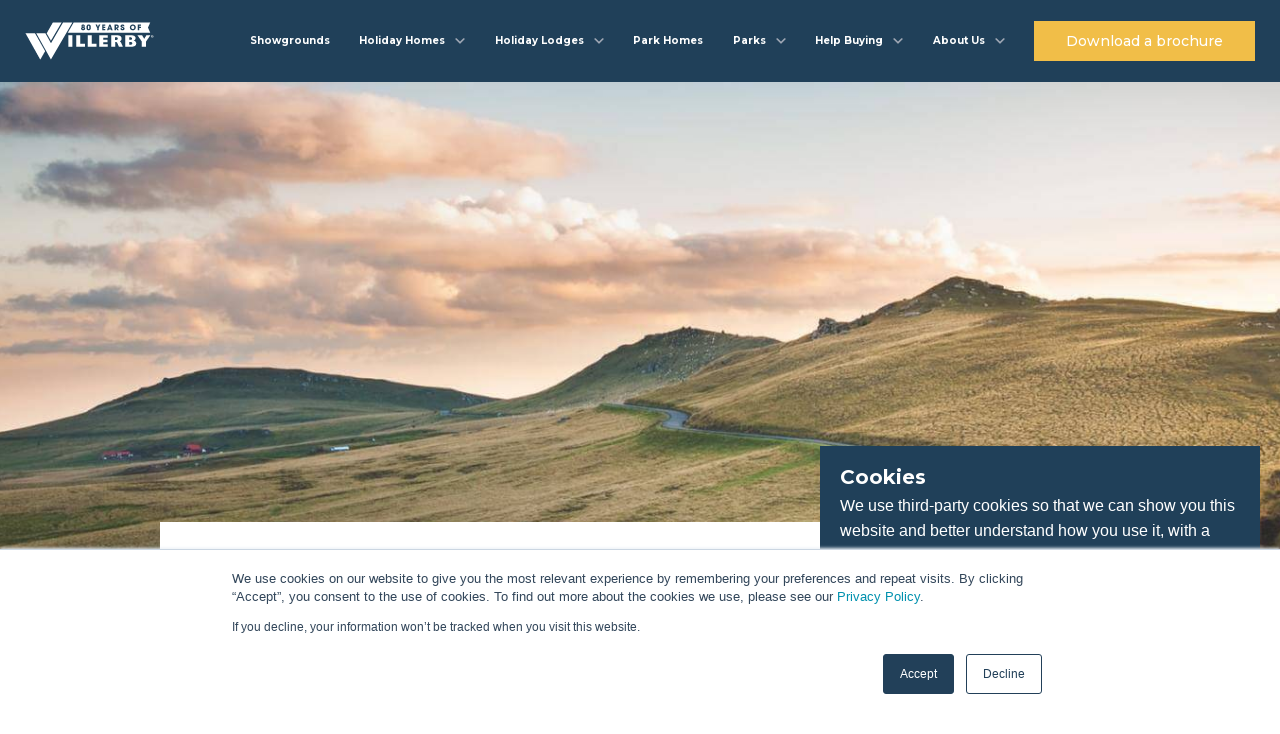

--- FILE ---
content_type: text/html; charset=utf-8
request_url: https://www.willerby.com/blog/lifestyle/8-of-the-best-yorkshire-cycling-routes-for-everyone
body_size: 16741
content:
<!doctype html>
<html data-n-head-ssr lang="en" data-n-head="%7B%22lang%22:%7B%22ssr%22:%22en%22%7D%7D">
  <head >
    <title>8 Of The Best Yorkshire Cycling Routes For Everyone | Willerby</title><meta data-n-head="ssr" charset="utf-8"><meta data-n-head="ssr" name="viewport" content="width=device-width, initial-scale=1.0, maximum-scale=1.0,user-scalable=0"><meta data-n-head="ssr" name="format-detection" content="telephone=no"><meta data-n-head="ssr" data-hid="charset" charset="utf-8"><meta data-n-head="ssr" data-hid="mobile-web-app-capable" name="mobile-web-app-capable" content="yes"><meta data-n-head="ssr" data-hid="apple-mobile-web-app-title" name="apple-mobile-web-app-title" content="Willerby"><meta data-n-head="ssr" data-hid="author" name="author" content="Alex Bennett"><meta data-n-head="ssr" data-hid="theme-color" name="theme-color" content="#F1BE48"><meta data-n-head="ssr" data-hid="og:type" name="og:type" property="og:type" content="website"><meta data-n-head="ssr" data-hid="og:title" name="og:title" property="og:title" content="Willerby"><meta data-n-head="ssr" data-hid="og:site_name" name="og:site_name" property="og:site_name" content="Willerby"><meta data-n-head="ssr" data-hid="og:description" name="og:description" property="og:description" content="Willerby"><meta data-n-head="ssr" data-hid="description" name="description" content="If you love cycling in and around Yorkshire, you&#x27;ll certainly love these 8 best Yorkshire cycling routes."><meta data-n-head="ssr" data-hid="og:image" property="og:image" content="https://res.cloudinary.com/willerby/image/upload/8_of_the_best_yorkshire_cycling_routes_for_everyone_b0bcead74b.jpg"><meta data-n-head="ssr" data-hid="og:image:alt" property="og:image:alt" content="8-of-the-best-yorkshire-cycling-routes-for-everyone.jpg"><meta data-n-head="ssr" data-hid="og:image:width" property="og:image:width" content="1680"><meta data-n-head="ssr" data-hid="og:image:height" property="og:image:height" content="550"><meta data-n-head="ssr" data-hid="twitter:site" name="twitter:site" content="@willerby"><meta data-n-head="ssr" data-hid="twitter:creator" name="twitter:creator" content="@willerby"><meta data-n-head="ssr" data-hid="twitter:title" name="twitter:title" content="8 Of The Best Yorkshire Cycling Routes For Everyone"><meta data-n-head="ssr" data-hid="twitter:description" name="twitter:description" content="If you love cycling in and around Yorkshire, you&#x27;ll certainly"><link data-n-head="ssr" rel="icon" type="image/x-icon" href="/favicon.ico"><link data-n-head="ssr" rel="preconnect" href="https://fonts.googleapis.com"><link data-n-head="ssr" rel="preconnect" href="https://dev.visualwebsiteoptimizer.com"><link data-n-head="ssr" rel="preconnect" href="https://fonts.gstatic.com" crossorigin="true"><link data-n-head="ssr" rel="stylesheet" href="https://fonts.googleapis.com/css2?family=Lato:wght@100;300&amp;family=Montserrat:wght@400;500;700&amp;display=swap"><link data-n-head="ssr" data-hid="shortcut-icon" rel="shortcut icon" href="/_nuxt/icons/icon_64x64.d299c3.png"><link data-n-head="ssr" data-hid="apple-touch-icon" rel="apple-touch-icon" href="/_nuxt/icons/icon_512x512.d299c3.png" sizes="512x512"><link data-n-head="ssr" rel="manifest" href="/_nuxt/manifest.f0716e15.json" data-hid="manifest"><script data-n-head="ssr" src="/js/VwoSmartcode.js" id="vwoCode"></script><script data-n-head="ssr" data-hid="gtm-script">if(!window._gtm_init){window._gtm_init=1;(function(w,n,d,m,e,p){w[d]=(w[d]==1||n[d]=='yes'||n[d]==1||n[m]==1||(w[e]&&w[e][p]&&w[e][p]()))?1:0})(window,navigator,'doNotTrack','msDoNotTrack','external','msTrackingProtectionEnabled');(function(w,d,s,l,x,y){w[x]={};w._gtm_inject=function(i){if(w.doNotTrack||w[x][i])return;w[x][i]=1;w[l]=w[l]||[];w[l].push({'gtm.start':new Date().getTime(),event:'gtm.js'});var f=d.getElementsByTagName(s)[0],j=d.createElement(s);j.async=true;j.src='https://www.googletagmanager.com/gtm.js?id='+i;f.parentNode.insertBefore(j,f);};w[y]('GTM-NHGX4L6')})(window,document,'script','dataLayer','_gtm_ids','_gtm_inject')}</script><link rel="preload" href="/_nuxt/f05c718.js" as="script"><link rel="preload" href="/_nuxt/e7669a3.js" as="script"><link rel="preload" href="/_nuxt/css/d5d4308.css" as="style"><link rel="preload" href="/_nuxt/7a053bb.js" as="script"><link rel="preload" href="/_nuxt/css/f5e6c9d.css" as="style"><link rel="preload" href="/_nuxt/2c32dcb.js" as="script"><link rel="preload" href="/_nuxt/css/25530fe.css" as="style"><link rel="preload" href="/_nuxt/bd70cb1.js" as="script"><link rel="stylesheet" href="/_nuxt/css/d5d4308.css"><link rel="stylesheet" href="/_nuxt/css/f5e6c9d.css"><link rel="stylesheet" href="/_nuxt/css/25530fe.css">
  </head>
  <body >
    <noscript data-n-head="ssr" data-hid="gtm-noscript" data-pbody="true"><iframe src="https://www.googletagmanager.com/ns.html?id=GTM-NHGX4L6&" height="0" width="0" style="display:none;visibility:hidden" title="gtm"></iframe></noscript><div data-server-rendered="true" id="__nuxt"><!----><div id="__layout"><div class="vh"><header class="header"><div class="container default"><div class="flex align-center justify-between"><a href="/" class="logo nuxt-link-active"><span class="logo--desktop"><!----></span> <span class="logo--mobile"><!----></span></a> <nav class="nav"><ul class="flex"><li class="nav-item"><!----> <div><div><a href="/showgrounds" class="nav__link"><span class="nav__link--icon" style="background-image:url(https://res.cloudinary.com/willerby/image/upload/showgrounds_icon_7db1192673.svg);"></span> <span>Showgrounds</span></a></div></div> <!----> <!----></li><li class="nav-item dropdown"><div><div><a href="/holiday-homes" class="nav__link"><span class="nav__link--icon" style="background-image:url(https://res.cloudinary.com/willerby/image/upload/holiday_homes_icon_7d330bfbfb.svg);"></span> <span>Holiday Homes</span></a> <svg xmlns="http://www.w3.org/2000/svg" class="icon sprite-icons"><use href="/_nuxt/672bc04b165d8f016ac560c2a60d1e36.svg#i-chevron" xlink:href="/_nuxt/672bc04b165d8f016ac560c2a60d1e36.svg#i-chevron"></use></svg></div> <div class="nav__dropdown"><ul><li class="nav__dropdown--label">
                    Our Holiday Homes
                  </li> <li><!----> <a href="/holiday-homes/salisbury">
                      Salisbury
                    </a></li><li><!----> <a href="/holiday-homes/rio">
                      Rio
                    </a></li><li><!----> <a href="/holiday-homes/brookwood">
                      Brookwood
                    </a></li><li><!----> <a href="/holiday-homes/vogue">
                      The Vogue
                    </a></li><li><!----> <a href="/holiday-homes">
                      View all
                    </a></li><li><!----> <a href="/static-caravans">
                      Static Caravans
                    </a></li></ul></div></div> <!----> <!----> <!----></li><li class="nav-item dropdown"><div><div><a href="/holiday-lodges" class="nav__link"><span class="nav__link--icon" style="background-image:url(https://res.cloudinary.com/willerby/image/upload/holiday_lodges_icon_0538686029.svg);"></span> <span>Holiday Lodges</span></a> <svg xmlns="http://www.w3.org/2000/svg" class="icon sprite-icons"><use href="/_nuxt/672bc04b165d8f016ac560c2a60d1e36.svg#i-chevron" xlink:href="/_nuxt/672bc04b165d8f016ac560c2a60d1e36.svg#i-chevron"></use></svg></div> <div class="nav__dropdown"><ul><li class="nav__dropdown--label">
                    Our Holiday Lodges
                  </li> <li><!----> <a href="/holiday-lodges/boston">
                      Boston
                    </a></li><li><!----> <a href="/holiday-lodges/mapleton">
                      Mapleton
                    </a></li><li><!----> <a href="/holiday-lodges/pinehurst">
                      Pinehurst
                    </a></li><li><!----> <a href="/holiday-lodges/new-holland">
                      New Holland
                    </a></li><li><!----> <a href="/holiday-lodges">
                      View all
                    </a></li></ul></div></div> <!----> <!----> <!----></li><li class="nav-item"><!----> <div><div><a href="/park-homes" class="nav__link"><span class="nav__link--icon" style="background-image:url(https://res.cloudinary.com/willerby/image/upload/bespoke_5d59e8e31e.svg);"></span> <span>Park Homes</span></a></div></div> <!----> <!----></li><li class="nav-item dropdown"><div><div><a href="/parks" class="nav__link"><span class="nav__link--icon" style="background-image:url(https://res.cloudinary.com/willerby/image/upload/parks_icon_d906d65859.svg);"></span> <span>Parks</span></a> <svg xmlns="http://www.w3.org/2000/svg" class="icon sprite-icons"><use href="/_nuxt/672bc04b165d8f016ac560c2a60d1e36.svg#i-chevron" xlink:href="/_nuxt/672bc04b165d8f016ac560c2a60d1e36.svg#i-chevron"></use></svg></div> <div class="nav__dropdown"><ul><li class="nav__dropdown--label">
                    Find your perfect park
                  </li> <li><!----> <a href="/parks">
                      Park Finder
                    </a></li><li><!----> <a href="/parks/distributors">
                      Our certified distributors
                    </a></li><li><!----> <a href="/parks/groups">
                      Park groups
                    </a></li><li><!----> <a href="/parks/all">
                      View all
                    </a></li></ul></div></div> <!----> <!----> <!----></li><li class="nav-item dropdown"><div><div><a href="/buyers-guide" class="nav__link"><span class="nav__link--icon" style="background-image:url(https://res.cloudinary.com/willerby/image/upload/help_centre_icon_9543b06493.svg);"></span> <span>Help Buying</span></a> <svg xmlns="http://www.w3.org/2000/svg" class="icon sprite-icons"><use href="/_nuxt/672bc04b165d8f016ac560c2a60d1e36.svg#i-chevron" xlink:href="/_nuxt/672bc04b165d8f016ac560c2a60d1e36.svg#i-chevron"></use></svg></div> <div class="nav__dropdown"><ul><li class="nav__dropdown--label">
                    Help Buying
                  </li> <li><!----> <a href="/buyers-guide">
                      Buyers Guide
                    </a></li><li><!----> <a href="/help">
                      Help Centre
                    </a></li><li><!----> <a href="/sustainability-calculator">
                      Sustainability Calculator
                    </a></li><li><!----> <a href="/green-standard">
                      Green Standard
                    </a></li><li><!----> <a href="/beds">
                      Beds
                    </a></li><li><!----> <a href="/warranty">
                      Warranty
                    </a></li><li><!----> <a href="/all-e">
                      All-E
                    </a></li><li><!----> <a href="/blog/homes/words-willerby">
                      Glossary
                    </a></li><li><!----> <a href="/spares-and-repairs">
                      Spares &amp; repairs
                    </a></li><li><!----> <a href="/price-lists">
                      Price Lists
                    </a></li><li><!----> <a href="/static-caravans">
                      Static Caravans
                    </a></li></ul></div></div> <!----> <!----> <!----></li><li class="nav-item dropdown"><div><div><a href="/corporate/about-us" class="nav__link"><span class="nav__link--icon" style="background-image:url(https://res.cloudinary.com/willerby/image/upload/about_us_icon_90b810fad5.svg);"></span> <span>About Us</span></a> <svg xmlns="http://www.w3.org/2000/svg" class="icon sprite-icons"><use href="/_nuxt/672bc04b165d8f016ac560c2a60d1e36.svg#i-chevron" xlink:href="/_nuxt/672bc04b165d8f016ac560c2a60d1e36.svg#i-chevron"></use></svg></div> <div class="nav__dropdown"><ul><li class="nav__dropdown--label">
                    Find out more
                  </li> <li><!----> <a href="/corporate/about-us">
                      About Willerby
                    </a></li><li><!----> <a href="/owners-club">
                      Willerby Owners Club
                    </a></li><li><!----> <a href="/corporate/careers">
                      Careers
                    </a></li><li><!----> <a href="/corporate/blog">
                      News
                    </a></li><li><!----> <a href="/corporate">
                      Corporate
                    </a></li><li><!----> <a href="/contact">
                      Contact us
                    </a></li><li><!----> <a href="/blog" class="nuxt-link-active">
                      Blog
                    </a></li></ul></div></div> <!----> <!----> <!----></li><li class="nav-item"><!----> <!----> <!----> <div><a href="/brochure" class="button button--small"><span>Download a brochure</span></a></div></li></ul> <div class="nav-item help"><a href="/help" class="nav__link"><span class="nav__link--icon"></span> <span>Help Centre</span></a></div></nav> <button aria-label="Mobile menu toggle" class="hamburger"><svg viewBox="0 0 100 100" width="80"><path d="m 30,33 h 40 c 0,0 8.5,-0.68551 8.5,10.375 0,8.292653 -6.122707,9.002293 -8.5,6.625 l -11.071429,-11.071429" class="line top"></path> <path d="m 70,50 h -40" class="line middle"></path> <path d="m 30,67 h 40 c 0,0 8.5,0.68551 8.5,-10.375 0,-8.292653 -6.122707,-9.002293 -8.5,-6.625 l -11.071429,11.071429" class="line bottom"></path></svg></button></div></div></header> <main data-v-12c7e936><div data-v-12c7e936><section class="article-banner" data-v-12c7e936><div class="background-image image" data-v-ceb1636c data-v-12c7e936><img src="https://res.cloudinary.com/willerby/image/upload/8_of_the_best_yorkshire_cycling_routes_for_everyone_b0bcead74b.jpg" alt="8-of-the-best-yorkshire-cycling-routes-for-everyone.jpg" loading="lazy" class="cover" data-v-ceb1636c> </div></section> <section class="article spacer" data-v-12c7e936><div class="container medium" data-v-12c7e936><!----> <div class="article--heading center" data-v-12c7e936><h1 data-v-12c7e936>8 Of The Best Yorkshire Cycling Routes For Everyone | Willerby</h1> <span data-v-12c7e936>05 July 2021</span></div> <div data-v-12c7e936><div class="body" data-v-12c7e936><!----> <div class="article--content constrain rich-text" data-v-12c7e936><div data-v-12c7e936><p>On your bike!</p>
<p>If you hear those three little words from the lips of a Yorkshire native, it can mean one of two things: they’re telling you (somewhat politely) to go away or expressing their pride in “God’s own country”.</p>
<p>At Willerby, we’re a bunch of Yorkies who are very much in the second camp. So, in this article, we’re going to feature just a few of the fantastic cycle routes you’ll find between the Humber and the Tees, the Pennines and the North Sea in Britain’s biggest modest county.</p>
<p>We’ll include an easy(ish) route and a more challenging one for each area, encompassing dales, moors, cities, historic towns and remote villages. We’ll even throw in some coast roads, steep climbs and winding country lanes for good measure.</p>
<p>As we guide you through the land of the white rose, you’ll start to understand why the Tour de France chose Yorkshire for its first two stages back in 2014. There’s something here for every cyclist — whether you see yourself as a Sunday trundler or the next King/Queen of the Mountains.</p>
<p>Ready to get pedalling? Let’s start in home country for the Willerby team: Yorkshire’s East Riding.</p>
</div></div> <!----> <!----> <!----> <!----> <!----> <!----> <!----></div><div class="body" data-v-12c7e936><!----> <div class="article--content constrain rich-text" data-v-12c7e936><div data-v-12c7e936><p><strong>East Yorkshire cycle routes</strong></p>
</div></div> <!----> <!----> <!----> <!----> <!----> <!----> <!----></div><div class="body" data-v-12c7e936><!----> <!----> <!----> <!----> <!----> <div class="article--image" data-v-12c7e936><img src="https://res.cloudinary.com/willerby/image/upload/luke_thornton_o_Ed_Z9al_DRPQ_unsplash_ef8932e6c9.jpg" alt="luke-thornton-oEdZ9alDRPQ-unsplash.jpg" loading="lazy" class="image image--cover" data-v-30ae9ff9 data-v-12c7e936></div> <!----> <!----> <!----></div><div class="body" data-v-12c7e936><!----> <div class="article--content constrain rich-text" data-v-12c7e936><div data-v-12c7e936><p><strong>1. <a href="https://www.ridetheroutes.co.uk/east-yorkshire-cycle-routes/beverley-route-1/">In and around Beverley</a></strong></p>
<p>This 19-mile route is a roughly two-hour tour starting in the historic town of Beverley, famous for its racecourse and spectacular gothic Minster. It was one of England’s wealthiest boroughs in the Middle Ages and retains that medieval air with lovingly preserved ancient streets.</p>
<p>This route starts and finishes at Beverley station and heads northwest through the stunning villages of Cherry Burton and Etton, around Dalton Hall Park and Gardens, then back to Beverley. It’s a relatively easy route, suitable for most cyclists, and described by the experts as “just enough to test your legs”.</p>
<p><strong>2. <a href="https://www.visiteastyorkshire.co.uk/things-to-do/yorkshire-wolds-cycle-route-p1303361">The Yorkshire Wolds</a></strong></p>
<p>Up for a more challenging “Tour de Yorkshire”? The Wolds are far less famous than the Dales, but their rolling chalk hills have a unique gentle beauty of their own, celebrated by the great David Hockney in a renowned series of paintings.</p>
<p>This is a 146-mile route, but you can easily choose a section if you don’t fancy the entire 18-hour ride.</p>
<p>As well as Beverley, route highlights include:</p>
<ul>
<li>Malton, Yorkshire’s foodie capital, close to the Howardian Hills and the magnificence of Castle Howard.</li>
<li>Driffield, the Capital of the Wolds.</li>
<li>Bridlington, where the route hits the sea, arriving at North Beach</li>
</ul>
<p>It’s perfect cycling country all the way, taking in a wealth of East Yorkshire sights, including Market Weighton, Pocklington and the hall and gardens at Burton Agnes. Our advice is to take your time and enjoy the views. You’ll never be far from a tempting stop at a welcoming country pub or quirky café.</p>
<p><strong>North Yorkshire cycle routes</strong></p>
</div></div> <!----> <!----> <!----> <!----> <!----> <!----> <!----></div><div class="body" data-v-12c7e936><!----> <!----> <!----> <!----> <!----> <div class="article--image" data-v-12c7e936><img src="https://res.cloudinary.com/willerby/image/upload/Brimham_Rocks_Harrogate_f3bcc90fdd.jpg" alt="Brimham Rocks Harrogate.jpg" loading="lazy" class="image image--cover" data-v-30ae9ff9 data-v-12c7e936></div> <!----> <!----> <!----></div><div class="body" data-v-12c7e936><!----> <div class="article--content constrain rich-text" data-v-12c7e936><div data-v-12c7e936><p><strong>3. <a href="https://www.letsride.co.uk/routes/adventure-to-fountains-abbey-brimham-rocks-and-back">Harrogate to Fountains Abbey, Brimham Rocks and back</a></strong></p>
<p>This is a relatively easy 28-mile route, starting in the cycling mecca of Harrogate, a Victorian spa town famous for its high-end shopping and the queues for cakes outside Betty’s Tea Rooms. It was recently voted the happiest place in Britain.</p>
<p>The ride takes you to the amazing World Heritage Site nearby, containing the romantic ruins of Fountains Abbey and Studley Royal water gardens.</p>
<p>You’ll also pass through Brimham Rocks. Equally famous for spectacular rock formations and abundant birdlife, it’s a gateway to the Nidderdale Area of Outstanding Natural Beauty and the Yorkshire Dales National Park.</p>
<p>Fancy a mountain-biking diversion while you’re in the area? The <a href="https://www.strava.com/activities/177291553">Brimham Blast</a> is a short but strenuous adventure with some rugged bridleways. Make the trip, and you’ll earn views that are awe-inspiring even by Yorkshire standards.</p>
<p><strong>4. <a href="https://www.komoot.com/smarttour/989514">High Hill Lane to Kilnsey Crag loop from Settle</a></strong></p>
<p>If you can cope with a 50-mile round trip featuring steep climbs and fast descents, you’re in for some (literally) breath-taking views — as well as reasonably sore legs.</p>
<p>The anti-clockwise route around the loop starts on the cobbled streets of Settle, with a steep descent into the village of Kirkby Malham. The ride takes you past the cliffs at Kilnsey Crag, popular with rock climbers, and on to one of Yorkshire’s famous three peaks, Pen-y-Ghent, before returning you to Settle for some hard-earned refreshment.</p>
<p><strong>West Yorkshire cycle routes</strong></p>
</div></div> <!----> <!----> <!----> <!----> <!----> <!----> <!----></div><div class="body" data-v-12c7e936><!----> <!----> <!----> <!----> <!----> <div class="article--image" data-v-12c7e936><img src="https://res.cloudinary.com/willerby/image/upload/kirkstall_abbey_leeds_7ed1fed2fe.jpg" alt="kirkstall abbey leeds.jpg" loading="lazy" class="image image--cover" data-v-30ae9ff9 data-v-12c7e936></div> <!----> <!----> <!----></div><div class="body" data-v-12c7e936><!----> <div class="article--content constrain rich-text" data-v-12c7e936><div data-v-12c7e936><p><strong>5. <a href="https://www.letsride.co.uk/rides/24335">The Calder Valley Greenway</a></strong></p>
<p>This short, mainly flat and traffic-free route is ideal if you’re cycling with children or inexperienced adults. Running between Huddersfield and Dewsbury, the most peaceful section follows a disused railway corridor. The rest is quiet roads, and there’s a riverside path to the finish. And if the gritty town names make the route sound a bit “grim up North”, you’re in for a lovely surprise: it’s semi-rural riding most of the way.</p>
<p>Start at Huddersfield station and follow the signs for National Cycling Route 69. Cross the spectacular 15 blue brick arches of the Bradley Viaduct, and you can detour along a public bridleway to Dalton Bank Local Nature Reserve. At Colne Bridge, the route officially becomes the Calder Valley Greenway, National Route 66, taking you to Dewsbury via Mirfield, Ravensthorpe and the Lower Spen Local Nature Reserve. The final stretch to Dewsbury station is a delightful riverside ride.</p>
<p><strong>6. <a href="https://www.komoot.com/smarttour/1787652">Bolton Priory loop from Kirkstall Forge, with Wharfedale views</a></strong></p>
<p>Kirkstall Forge railway station is the starting point, so you’re cycling in Leeds at first, but not for long. At just under 50 up-hill-and-down-dale miles, this intermediate-level route demands fit legs and plenty of puff. You’ll be out of the city almost immediately and climbing Old Pool Bank with stunning vistas to distract you from the steepness.</p>
<p>Otley comes; next, a cycling-mad little town, packed with independent cafés and where Olympic silver medallist Lizzie Armistead was born. From Otley, the highway heads north towards the ruins of 12th century Bolton Priory in its vast grounds. Keeping your eyes on the road is quite a challenge with gorgeous views over Wharfedale all the way.</p>
<p><strong>Cycling around Sheffield and South Yorkshire</strong></p>
</div></div> <!----> <!----> <!----> <!----> <!----> <!----> <!----></div><div class="body" data-v-12c7e936><!----> <!----> <!----> <!----> <!----> <div class="article--image" data-v-12c7e936><img src="https://res.cloudinary.com/willerby/image/upload/sheffield_cycling_8e0dbc63ba.jpg" alt="sheffield cycling.jpg" loading="lazy" class="image image--cover" data-v-30ae9ff9 data-v-12c7e936></div> <!----> <!----> <!----></div><div class="body" data-v-12c7e936><!----> <div class="article--content constrain rich-text" data-v-12c7e936><div data-v-12c7e936><p><strong>7. <a href="https://www.sustrans.org.uk/find-a-route-on-the-national-cycle-network/penistone-to-dunford-bridge/">The Trans Pennine Trail, Penistone to Dunford Bridge</a></strong></p>
<p>One of the beauties of this part of Yorkshire is its proximity to the hills and high moors of the Peak District. This scenic, traffic-free, entirely off-road route takes full advantage and is suitable for cyclists of all ages and skill levels. You’ll be riding on fully-surfaced paths all the way.</p>
<p>Start at the station in the bustling market town of Penistone, near Barnsley. It takes you west along a section of the Trans-Pennine Trail, following the route of a disused railway line. Pause from pedalling to enjoy the magnificent views across the valley and the sheer profusion of wildflowers.</p>
<p>Pass through a marvellous Magic Wood, just beyond Hazlehead Bridge Station, enjoy some wildlife spotting at Wogden Foot Nature Reserve, then head across moorland to the remote village of Dunford Bridge. There’s a picnic site there if you’re ready for a break, before biking back to Penistone.</p>
<p><strong>8. <a href="https://www.komoot.com/smarttour/989863">Lady Canning’s Bridleway – Longshaw Estate Loop from Sheffield</a></strong></p>
<p>If you like your cycling routes hilly, you’re going to be happy in and around Sheffield. The natives love to boast that it’s built on seven hills, just like Rome, and there are plenty more climbs in nearby Derbyshire.</p>
<p>This 40-mile route is on the strenuous side, so mainly for seasoned cyclists. Starting at Sheffield station, it takes you west via Lady Canning’s Plantation, a woodland area with a recently constructed bridleway and fabulous views over the city.</p>
<p>There’s a traditional café with outside tables at Grindleford Station; then, you’ll find yourself riding through the ancient woods and tumbling streams of the National Trust-owned Longshaw Estate country park.</p>
<p>The return ride towards Sheffield takes you along various gravel trails and single-track paths, with some especially scary/exhilarating descents at Clough Lane.</p>
<p><strong>Serious about cycling? Grab one of these <a href="https://www.bhf.org.uk/informationsupport/heart-matters-magazine/activity/cycling/7-free-cycling-apps">free apps</a></strong><br>
We can do no more than whet your appetite for Yorkshire’s wealth of cycling delights here, but if you want more ideas and inspiration, the many freely available route planning and performance tracking apps are a great place to start.</p>
<p>And, of course, if you’re the proud owner of a <a href="https://www.willerby.com/">Willerby holiday home</a> in and around Yorkshire, the other option is to climb onto the saddle and start exploring for yourself. Getting slightly and temporarily lost is one of the joys of discovering beautiful new places.</p>
<p>The first step is to find the perfect holiday home as your base for a lifetime of cycling adventures. We can help by guiding you through the wealth of stunning <a href="https://www.willerby.com/find-park/">holiday parks</a> in Yorkshire and throughout the other beautiful bits of England, Scotland, Wales and Northern Ireland.</p>
</div></div> <!----> <!----> <!----> <!----> <!----> <!----> <!----></div></div> <div class="article--footer" data-v-12c7e936><div class="flex justify-between" data-v-12c7e936><button data-v-12c7e936>
              Copy Article Link
            </button> <button data-v-12c7e936>
              Share
            </button></div></div> <div class="article--categories" data-v-12c7e936><div class="flex justify-end" data-v-12c7e936><a href="/blog/lifestyle" class="category--link nuxt-link-active" data-v-12c7e936>
              Lifestyle
            </a></div></div></div></section> <!----> <!----></div></main> <div class="loading-screen"><svg xmlns="http://www.w3.org/2000/svg" class="icon sprite-icons"><use href="/_nuxt/672bc04b165d8f016ac560c2a60d1e36.svg#i-loading-screen-logo" xlink:href="/_nuxt/672bc04b165d8f016ac560c2a60d1e36.svg#i-loading-screen-logo"></use></svg></div> <!----> <!----> <footer class="footer"><div class="container default"><div class="grid justify-between"><div class="sm-12 md-5 flex column"><a href="/" class="logo nuxt-link-active"><span class="logo--desktop"><img src="https://res.cloudinary.com/willerby/image/upload/Willerby_full_white_logo_with_trademark_3474f527f6.png" alt="Willerby full white logo with trademark" loading="lazy"></span></a> <div class="newsletter flex column"><p class="heading-small">
    Stay up to date
  </p> <span>Receive the latest Willerby news &amp; offers direct to your inbox.</span> <!----></div></div> <div class="sm-12 md-6"><div class="grid"><div class="sm-6 md-4"><p class="heading-small">
              Need Help?
            </p> <ul class="menu"><li><a href="/showgrounds">
                  Visit a Showground
                </a></li><li><a href="/buyers-guide">
                  Buyers Guide
                </a></li><li><a href="/holiday-homes">
                  Holiday Homes
                </a></li><li><a href="/holiday-lodges">
                  Holiday Lodges
                </a></li><li><a href="/spares-and-repairs">
                  Spares &amp; Repairs
                </a></li><li><a href="/archived-holiday-homes">
                  Legacy &amp; Limited Edition Models
                </a></li></ul></div><div class="sm-6 md-4"><p class="heading-small">
              Discover More
            </p> <ul class="menu"><li><a href="/blog" class="nuxt-link-active">
                  Blog
                </a></li><li><a href="/price-lists">
                  Price Lists
                </a></li><li><a href="/owners-club">
                  Owners Club
                </a></li><li><a href="/help">
                  Help Centre
                </a></li><li><a href="/warranty">
                  Warranty Scheme
                </a></li><li><a href="/sustainability-calculator">
                  Sustainability Calculator
                </a></li></ul></div><div class="sm-6 md-4"><p class="heading-small">
              Willerby
            </p> <ul class="menu"><li><a href="/corporate/about-us">
                  About Us
                </a></li><li><a href="/corporate/careers">
                  Careers
                </a></li><li><a href="/corporate/blog">
                  News
                </a></li><li><a href="/corporate">
                  Corporate
                </a></li><li><a href="/corporate/policies">
                  Policies
                </a></li><li><a href="/contact">
                  Contact Us
                </a></li></ul></div></div></div></div> <div class="grid justify-between reverse"><div class="sm-12 md-6"><div class="flex column"><div class="sub"><span class="copyright"> © 2026 Willerby® LTD. All rights reserved. Imperial House, 1251 Hedon Road, Hull. HU9 5NA </span></div> <div class="flex logos"><div class="image"><img src="https://res.cloudinary.com/willerby/image/upload/NCC_logo_3dbec0cf21.png" alt="NCC_logo.png" loading="lazy"></div><div class="image"><img src="https://res.cloudinary.com/willerby/image/upload/BHHPA_logo_36277cda0e.png" alt="BHHPA_logo.png" loading="lazy"></div><div class="image"><img src="https://res.cloudinary.com/willerby/image/upload/BSI_Logo_with_Cert_num_bb175ee3fb.png" loading="lazy"></div></div></div></div> <div class="sm-12 md-6 flex justify-end align-center"><div class="social-icons" data-v-d66dce7c><!----> <!----> <div class="icons flex row transparent" data-v-d66dce7c><a href="https://www.instagram.com/willerbyltd/" target="_blank" data-v-d66dce7c><svg xmlns="http://www.w3.org/2000/svg" class="icon sprite-icons" data-v-d66dce7c data-v-d66dce7c><use href="/_nuxt/672bc04b165d8f016ac560c2a60d1e36.svg#i-instagram" xlink:href="/_nuxt/672bc04b165d8f016ac560c2a60d1e36.svg#i-instagram" data-v-d66dce7c data-v-d66dce7c></use></svg></a> <a href="https://www.facebook.com/willerbyltd/" target="_blank" data-v-d66dce7c><svg xmlns="http://www.w3.org/2000/svg" class="icon sprite-icons" data-v-d66dce7c data-v-d66dce7c><use href="/_nuxt/672bc04b165d8f016ac560c2a60d1e36.svg#i-facebook" xlink:href="/_nuxt/672bc04b165d8f016ac560c2a60d1e36.svg#i-facebook" data-v-d66dce7c data-v-d66dce7c></use></svg></a> <a href="https://twitter.com/Willerbyltd" target="_blank" data-v-d66dce7c><svg xmlns="http://www.w3.org/2000/svg" class="icon sprite-icons" data-v-d66dce7c data-v-d66dce7c><use href="/_nuxt/672bc04b165d8f016ac560c2a60d1e36.svg#i-twitter" xlink:href="/_nuxt/672bc04b165d8f016ac560c2a60d1e36.svg#i-twitter" data-v-d66dce7c data-v-d66dce7c></use></svg></a> <a href="https://www.youtube.com/channel/UCnLyuTfHjsufYrj9-uVfPWw" target="_blank" data-v-d66dce7c><svg xmlns="http://www.w3.org/2000/svg" class="icon sprite-icons" data-v-d66dce7c data-v-d66dce7c><use href="/_nuxt/672bc04b165d8f016ac560c2a60d1e36.svg#i-youtube" xlink:href="/_nuxt/672bc04b165d8f016ac560c2a60d1e36.svg#i-youtube" data-v-d66dce7c data-v-d66dce7c></use></svg></a></div></div></div></div></div></footer></div></div></div><script>window.__NUXT__=(function(a,b,c,d,e,f,g,h,i,j,k,l,m,n,o,p,q,r,s,t,u,v,w,x,y,z,A,B,C,D,E,F,G,H,I,J,K,L,M,N,O,P,Q,R,S,T,U,V,W,X,Y,Z,_,$,aa,ab,ac,ad,ae,af,ag,ah,ai,aj,ak,al,am,an,ao,ap,aq,ar,as,at,au,av,aw,ax,ay,az,aA,aB,aC,aD,aE,aF,aG,aH,aI,aJ,aK,aL,aM,aN,aO,aP,aQ,aR,aS,aT,aU,aV,aW,aX,aY,aZ,a_,a$,ba,bb,bc,bd,be,bf,bg,bh,bi,bj,bk,bl,bm,bn,bo,bp,bq,br,bs,bt,bu,bv,bw,bx,by,bz,bA,bB,bC,bD,bE,bF,bG,bH,bI,bJ,bK,bL,bM,bN,bO,bP,bQ,bR,bS,bT,bU,bV,bW,bX,bY,bZ,b_,b$,ca,cb,cc,cd,ce,cf,cg,ch,ci,cj,ck,cl,cm,cn,co,cp,cq,cr,cs,ct,cu,cv,cw,cx,cy,cz,cA,cB,cC,cD,cE,cF,cG,cH,cI,cJ,cK,cL,cM,cN,cO,cP,cQ,cR,cS,cT,cU,cV,cW,cX,cY,cZ,c_,c$,da,db,dc,dd,de){aj.label=ak;aj.statement=al;aj.__typename=q;am.label=an;am.statement=ao;am.__typename=q;ap.heading=aq;ap.copy=ar;ap.__typename=s;as.heading=at;as.copy=au;as.__typename=s;av.facebook=aw;av.instagram=ax;av.twitter=ay;av.youtube=az;av.__typename=ab;return {layout:"default",data:[{}],fetch:{},error:g,state:{geoLocation:g,maintenance:aa,pricelist:g,price:g,brochure:aj,enquiry:am,newsletter:ap,confirmation:as,newsfeed:{parks:[i],regions:[i],groups:[i],counties:[i],locations:[i]},social:av,modalType:ac,header:{site:z,desktopLogo:{data:{attributes:{url:aA,alternativeText:aB,ext:A,__typename:e},__typename:f},__typename:h},mobileLogo:{data:{attributes:{url:aC,alternativeText:aD,ext:A,__typename:e},__typename:f},__typename:h},menu:[{__typename:t,label:aE,url:B,external:g,icon:{data:{attributes:{url:aF,alternativeText:aG,__typename:e},__typename:f},__typename:h}},{__typename:j,label:C,dropdownUrl:u,id:aH,icon:{data:{attributes:{url:aI,alternativeText:aJ,__typename:e},__typename:f},__typename:h},dropdowns:{data:[{attributes:{label:aK,links:[{id:aL,label:aM,url:aN,__typename:a},{id:aO,label:aP,url:aQ,__typename:a},{id:aR,label:aS,url:aT,__typename:a},{id:aU,label:aV,url:aW,__typename:a},{id:aX,label:v,url:u,__typename:a},{id:aY,label:D,url:E,__typename:a}],__typename:k},__typename:l}],__typename:m}},{__typename:j,label:F,dropdownUrl:w,id:aZ,icon:{data:{attributes:{url:a_,alternativeText:a$,__typename:e},__typename:f},__typename:h},dropdowns:{data:[{attributes:{label:ba,links:[{id:bb,label:bc,url:bd,__typename:a},{id:be,label:bf,url:bg,__typename:a},{id:bh,label:bi,url:bj,__typename:a},{id:bk,label:bl,url:bm,__typename:a},{id:bn,label:v,url:w,__typename:a}],__typename:k},__typename:l}],__typename:m}},{__typename:t,label:bo,url:bp,external:d,icon:{data:{attributes:{url:bq,alternativeText:br,__typename:e},__typename:f},__typename:h}},{__typename:j,label:bs,dropdownUrl:G,id:bt,icon:{data:{attributes:{url:bu,alternativeText:bv,__typename:e},__typename:f},__typename:h},dropdowns:{data:[{attributes:{label:bw,links:[{id:bx,label:by,url:G,__typename:a},{id:bz,label:bA,url:bB,__typename:a},{id:bC,label:bD,url:bE,__typename:a},{id:bF,label:v,url:bG,__typename:a}],__typename:k},__typename:l}],__typename:m}},{__typename:j,label:H,dropdownUrl:x,id:bH,icon:{data:{attributes:{url:bI,alternativeText:bJ,__typename:e},__typename:f},__typename:h},dropdowns:{data:[{attributes:{label:H,links:[{id:bK,label:I,url:x,__typename:a},{id:bL,label:J,url:K,__typename:a},{id:bM,label:L,url:M,__typename:a},{id:bN,label:bO,url:bP,__typename:a},{id:bQ,label:bR,url:bS,__typename:a},{id:bT,label:bU,url:N,__typename:a},{id:bV,label:bW,url:bX,__typename:a},{id:bY,label:bZ,url:b_,__typename:a},{id:b$,label:ca,url:O,__typename:a},{id:cb,label:P,url:Q,__typename:a},{id:cc,label:D,url:E,__typename:a}],__typename:k},__typename:l}],__typename:m}},{__typename:j,label:R,dropdownUrl:y,id:cd,icon:{data:{attributes:{url:ce,alternativeText:cf,__typename:e},__typename:f},__typename:h},dropdowns:{data:[{attributes:{label:cg,links:[{id:ch,label:ci,url:y,__typename:a},{id:cj,label:ck,url:S,__typename:a},{id:cl,label:T,url:U,__typename:a},{id:cm,label:V,url:W,__typename:a},{id:cn,label:X,url:Y,__typename:a},{id:co,label:cp,url:Z,__typename:a},{id:cq,label:_,url:$,__typename:a}],__typename:k},__typename:l}],__typename:m}},{id:cr,linkLabel:cs,linkUrl:ct,__typename:a}],__typename:ad},footer:{site:z,logo:{data:{attributes:{url:cu,alternativeText:cv,ext:cw,__typename:e},__typename:f},__typename:h},menu:[{label:cx,links:[{label:cy,url:B,__typename:a},{label:I,url:x,__typename:a},{label:C,url:u,__typename:a},{label:F,url:w,__typename:a},{label:cz,url:O,__typename:a},{label:cA,url:cB,__typename:a}],__typename:r},{label:cC,links:[{label:_,url:$,__typename:a},{label:P,url:Q,__typename:a},{label:cD,url:S,__typename:a},{label:J,url:K,__typename:a},{label:cE,url:N,__typename:a},{label:L,url:M,__typename:a}],__typename:r},{label:cF,links:[{label:R,url:y,__typename:a},{label:T,url:U,__typename:a},{label:V,url:W,__typename:a},{label:X,url:Y,__typename:a},{label:cG,url:cH,__typename:a},{label:cI,url:Z,__typename:a}],__typename:r}],logos:{data:[{attributes:{url:cJ,alternativeText:cK,__typename:e},__typename:f},{attributes:{url:cL,alternativeText:cM,__typename:e},__typename:f},{attributes:{url:cN,alternativeText:g,__typename:e},__typename:f}],__typename:ae},copyright:cO,__typename:af},device:{isMobile:d,isTablet:d,isDesktop:c},isOwners:d,isTrade:d,isCorporate:d,isMatterport:d,settings:{social:av,matterport:cP,photoDisclaimer:cQ,gdpr:cR,serialTooltip:cS,maintenance:aa,pricelist:cT,price:{label:cU,statement:cV,__typename:q},brochure:aj,enquiry:am,newsletter:ap,confirmation:as,newsfeed:{parks:{data:[{attributes:{slug:i,__typename:n},__typename:o}],__typename:p},regions:{data:[{attributes:{slug:i,__typename:n},__typename:o}],__typename:p},groups:{data:[{attributes:{slug:i,__typename:n},__typename:o}],__typename:p},counties:{data:[{attributes:{slug:i,__typename:n},__typename:o}],__typename:p},locations:{data:[{attributes:{slug:i,__typename:n},__typename:o}],__typename:p},__typename:ag},contact:{heading:cW,title:cX,copy:cY,__typename:ah},modal:ac,__typename:ai},auth:{loggedIn:d,user:g,strategy:"cookie"},blog:{pages:g,articles:g,categories:g},corporate:{navigation:[],pages:g,downloads:g},county:{filters:g,parks:[],counties:[]},help:{pages:g,content:g,category:g,categories:g,articles:g},location:{totals:{regions:g,counties:g,parks:g},currentPage:1,type:g,loading:c,filters:{},parks:[]},map:{selectedLocation:g,mapLocations:[]},modal:{open:[]},park:{amenities:g,types:g,parks:[]},product:{pages:g,products:g,productPackage:g,variation:{packages:g,disclaimer:d},productTypes:g},region:{filters:g,regions:[]},showground:{id:g}},serverRendered:c,routePath:"\u002Fblog\u002Flifestyle\u002F8-of-the-best-yorkshire-cycling-routes-for-everyone",config:{algoliaApiKey:"0f334615eaaaf4fa697ede96c4df89fa",algoliaAppId:"QI1RCP3XQD",algoliaIndex:"content_help-articles",apiUri:"https:\u002F\u002Fstrapi.willerby.com\u002F",apiUrl:cZ,browserUrl:cZ,buildEnvironment:"production",googleMapsApiKey:"AIzaSyAWSx8Qf7Tw6D6biCkwGFjIchWyPt7WX-s",hubspotCompetitionFormId:"76eaae18-7bda-4cdf-91fa-2c32a11af50b",hubspotContactCustomerFormId:"3d6040ee-cb26-4124-b50a-240964cc6181",hubspotContactEnquireFormId:"23564691-1231-4abd-95b6-c42d2c239900",hubspotContactOwnerFormId:"f38e525a-ab50-41f6-baa1-5504ff9b98ed",hubspotEnquireFormId:"6cd8f6bc-3b0e-4245-868f-ba63ebbbab43",hubspotHelpFeedbackFormId:"f4f71336-ec89-4304-b0a6-45a6170beb0b",hubspotNewsletterFormId:"2fb181d8-5f3b-45a5-9177-150356bac3e5",hubspotOwnerRegistration:c_,hubspotParkEnquireFormId:"caee9858-6bbd-47b0-876d-467a35f6781d",hubspotTradeParkFormId:"53df7832-55c7-407f-b359-7452e076455c",hubspotPortalId:9397689,hubspotStickyBrochureFormId:"fbadd895-68d8-49b6-bc07-d29c34ccba66",hubspotTradeNewsFormId:"007887d5-c2fa-4d5c-acc6-c32ccccd5aeb",hubspotTradeRegistration:"6bac44e4-2f67-48ed-adef-5d50b283ce78",hubspotUserRegistrationFormId:c_,hubspotUserUpdateFormId:"017ec9a0-7ab6-4ea9-8188-cb6e5fa97fda",hubspotWarrantyFormId:"f7241c8f-7dd1-4fab-a09a-114643a1c52f",seoBaseUrl:"https:\u002F\u002Fwww.willerby.com",_app:{basePath:"\u002F",assetsPath:"\u002F_nuxt\u002F",cdnURL:g}},globalRefs:{},apollo:{defaultClient:Object.create(null,{"$ROOT_QUERY.footers({\"filters\":{\"site\":{\"eq\":\"main\"}}}).data.0.attributes":{writable:true,enumerable:true,value:{site:z,logo:{type:b,generated:c,id:"$ROOT_QUERY.footers({\"filters\":{\"site\":{\"eq\":\"main\"}}}).data.0.attributes.logo",typename:h},menu:[{type:b,generated:c,id:"$ROOT_QUERY.footers({\"filters\":{\"site\":{\"eq\":\"main\"}}}).data.0.attributes.menu.0",typename:r},{type:b,generated:c,id:"$ROOT_QUERY.footers({\"filters\":{\"site\":{\"eq\":\"main\"}}}).data.0.attributes.menu.1",typename:r},{type:b,generated:c,id:"$ROOT_QUERY.footers({\"filters\":{\"site\":{\"eq\":\"main\"}}}).data.0.attributes.menu.2",typename:r}],logos:{type:b,generated:c,id:"$ROOT_QUERY.footers({\"filters\":{\"site\":{\"eq\":\"main\"}}}).data.0.attributes.logos",typename:ae},copyright:cO,__typename:af}},"$ROOT_QUERY.footers({\"filters\":{\"site\":{\"eq\":\"main\"}}}).data.0.attributes.logo.data.attributes":{writable:true,enumerable:true,value:{url:cu,alternativeText:cv,ext:cw,__typename:e}},"$ROOT_QUERY.footers({\"filters\":{\"site\":{\"eq\":\"main\"}}}).data.0.attributes.logo.data":{writable:true,enumerable:true,value:{attributes:{type:b,generated:c,id:"$ROOT_QUERY.footers({\"filters\":{\"site\":{\"eq\":\"main\"}}}).data.0.attributes.logo.data.attributes",typename:e},__typename:f}},"$ROOT_QUERY.footers({\"filters\":{\"site\":{\"eq\":\"main\"}}}).data.0.attributes.logo":{writable:true,enumerable:true,value:{data:{type:b,generated:c,id:"$ROOT_QUERY.footers({\"filters\":{\"site\":{\"eq\":\"main\"}}}).data.0.attributes.logo.data",typename:f},__typename:h}},"$ROOT_QUERY.footers({\"filters\":{\"site\":{\"eq\":\"main\"}}}).data.0.attributes.menu.0":{writable:true,enumerable:true,value:{label:cx,links:[{type:b,generated:c,id:"$ROOT_QUERY.footers({\"filters\":{\"site\":{\"eq\":\"main\"}}}).data.0.attributes.menu.0.links.0",typename:a},{type:b,generated:c,id:"$ROOT_QUERY.footers({\"filters\":{\"site\":{\"eq\":\"main\"}}}).data.0.attributes.menu.0.links.1",typename:a},{type:b,generated:c,id:"$ROOT_QUERY.footers({\"filters\":{\"site\":{\"eq\":\"main\"}}}).data.0.attributes.menu.0.links.2",typename:a},{type:b,generated:c,id:"$ROOT_QUERY.footers({\"filters\":{\"site\":{\"eq\":\"main\"}}}).data.0.attributes.menu.0.links.3",typename:a},{type:b,generated:c,id:"$ROOT_QUERY.footers({\"filters\":{\"site\":{\"eq\":\"main\"}}}).data.0.attributes.menu.0.links.4",typename:a},{type:b,generated:c,id:"$ROOT_QUERY.footers({\"filters\":{\"site\":{\"eq\":\"main\"}}}).data.0.attributes.menu.0.links.5",typename:a}],__typename:r}},"$ROOT_QUERY.footers({\"filters\":{\"site\":{\"eq\":\"main\"}}}).data.0.attributes.menu.0.links.0":{writable:true,enumerable:true,value:{label:cy,url:B,__typename:a}},"$ROOT_QUERY.footers({\"filters\":{\"site\":{\"eq\":\"main\"}}}).data.0.attributes.menu.0.links.1":{writable:true,enumerable:true,value:{label:I,url:x,__typename:a}},"$ROOT_QUERY.footers({\"filters\":{\"site\":{\"eq\":\"main\"}}}).data.0.attributes.menu.0.links.2":{writable:true,enumerable:true,value:{label:C,url:u,__typename:a}},"$ROOT_QUERY.footers({\"filters\":{\"site\":{\"eq\":\"main\"}}}).data.0.attributes.menu.0.links.3":{writable:true,enumerable:true,value:{label:F,url:w,__typename:a}},"$ROOT_QUERY.footers({\"filters\":{\"site\":{\"eq\":\"main\"}}}).data.0.attributes.menu.0.links.4":{writable:true,enumerable:true,value:{label:cz,url:O,__typename:a}},"$ROOT_QUERY.footers({\"filters\":{\"site\":{\"eq\":\"main\"}}}).data.0.attributes.menu.0.links.5":{writable:true,enumerable:true,value:{label:cA,url:cB,__typename:a}},"$ROOT_QUERY.footers({\"filters\":{\"site\":{\"eq\":\"main\"}}}).data.0.attributes.menu.1":{writable:true,enumerable:true,value:{label:cC,links:[{type:b,generated:c,id:"$ROOT_QUERY.footers({\"filters\":{\"site\":{\"eq\":\"main\"}}}).data.0.attributes.menu.1.links.0",typename:a},{type:b,generated:c,id:"$ROOT_QUERY.footers({\"filters\":{\"site\":{\"eq\":\"main\"}}}).data.0.attributes.menu.1.links.1",typename:a},{type:b,generated:c,id:"$ROOT_QUERY.footers({\"filters\":{\"site\":{\"eq\":\"main\"}}}).data.0.attributes.menu.1.links.2",typename:a},{type:b,generated:c,id:"$ROOT_QUERY.footers({\"filters\":{\"site\":{\"eq\":\"main\"}}}).data.0.attributes.menu.1.links.3",typename:a},{type:b,generated:c,id:"$ROOT_QUERY.footers({\"filters\":{\"site\":{\"eq\":\"main\"}}}).data.0.attributes.menu.1.links.4",typename:a},{type:b,generated:c,id:"$ROOT_QUERY.footers({\"filters\":{\"site\":{\"eq\":\"main\"}}}).data.0.attributes.menu.1.links.5",typename:a}],__typename:r}},"$ROOT_QUERY.footers({\"filters\":{\"site\":{\"eq\":\"main\"}}}).data.0.attributes.menu.1.links.0":{writable:true,enumerable:true,value:{label:_,url:$,__typename:a}},"$ROOT_QUERY.footers({\"filters\":{\"site\":{\"eq\":\"main\"}}}).data.0.attributes.menu.1.links.1":{writable:true,enumerable:true,value:{label:P,url:Q,__typename:a}},"$ROOT_QUERY.footers({\"filters\":{\"site\":{\"eq\":\"main\"}}}).data.0.attributes.menu.1.links.2":{writable:true,enumerable:true,value:{label:cD,url:S,__typename:a}},"$ROOT_QUERY.footers({\"filters\":{\"site\":{\"eq\":\"main\"}}}).data.0.attributes.menu.1.links.3":{writable:true,enumerable:true,value:{label:J,url:K,__typename:a}},"$ROOT_QUERY.footers({\"filters\":{\"site\":{\"eq\":\"main\"}}}).data.0.attributes.menu.1.links.4":{writable:true,enumerable:true,value:{label:cE,url:N,__typename:a}},"$ROOT_QUERY.footers({\"filters\":{\"site\":{\"eq\":\"main\"}}}).data.0.attributes.menu.1.links.5":{writable:true,enumerable:true,value:{label:L,url:M,__typename:a}},"$ROOT_QUERY.footers({\"filters\":{\"site\":{\"eq\":\"main\"}}}).data.0.attributes.menu.2":{writable:true,enumerable:true,value:{label:cF,links:[{type:b,generated:c,id:"$ROOT_QUERY.footers({\"filters\":{\"site\":{\"eq\":\"main\"}}}).data.0.attributes.menu.2.links.0",typename:a},{type:b,generated:c,id:"$ROOT_QUERY.footers({\"filters\":{\"site\":{\"eq\":\"main\"}}}).data.0.attributes.menu.2.links.1",typename:a},{type:b,generated:c,id:"$ROOT_QUERY.footers({\"filters\":{\"site\":{\"eq\":\"main\"}}}).data.0.attributes.menu.2.links.2",typename:a},{type:b,generated:c,id:"$ROOT_QUERY.footers({\"filters\":{\"site\":{\"eq\":\"main\"}}}).data.0.attributes.menu.2.links.3",typename:a},{type:b,generated:c,id:"$ROOT_QUERY.footers({\"filters\":{\"site\":{\"eq\":\"main\"}}}).data.0.attributes.menu.2.links.4",typename:a},{type:b,generated:c,id:"$ROOT_QUERY.footers({\"filters\":{\"site\":{\"eq\":\"main\"}}}).data.0.attributes.menu.2.links.5",typename:a}],__typename:r}},"$ROOT_QUERY.footers({\"filters\":{\"site\":{\"eq\":\"main\"}}}).data.0.attributes.menu.2.links.0":{writable:true,enumerable:true,value:{label:R,url:y,__typename:a}},"$ROOT_QUERY.footers({\"filters\":{\"site\":{\"eq\":\"main\"}}}).data.0.attributes.menu.2.links.1":{writable:true,enumerable:true,value:{label:T,url:U,__typename:a}},"$ROOT_QUERY.footers({\"filters\":{\"site\":{\"eq\":\"main\"}}}).data.0.attributes.menu.2.links.2":{writable:true,enumerable:true,value:{label:V,url:W,__typename:a}},"$ROOT_QUERY.footers({\"filters\":{\"site\":{\"eq\":\"main\"}}}).data.0.attributes.menu.2.links.3":{writable:true,enumerable:true,value:{label:X,url:Y,__typename:a}},"$ROOT_QUERY.footers({\"filters\":{\"site\":{\"eq\":\"main\"}}}).data.0.attributes.menu.2.links.4":{writable:true,enumerable:true,value:{label:cG,url:cH,__typename:a}},"$ROOT_QUERY.footers({\"filters\":{\"site\":{\"eq\":\"main\"}}}).data.0.attributes.menu.2.links.5":{writable:true,enumerable:true,value:{label:cI,url:Z,__typename:a}},"$ROOT_QUERY.footers({\"filters\":{\"site\":{\"eq\":\"main\"}}}).data.0.attributes.logos.data.0.attributes":{writable:true,enumerable:true,value:{url:cJ,alternativeText:cK,__typename:e}},"$ROOT_QUERY.footers({\"filters\":{\"site\":{\"eq\":\"main\"}}}).data.0.attributes.logos.data.0":{writable:true,enumerable:true,value:{attributes:{type:b,generated:c,id:"$ROOT_QUERY.footers({\"filters\":{\"site\":{\"eq\":\"main\"}}}).data.0.attributes.logos.data.0.attributes",typename:e},__typename:f}},"$ROOT_QUERY.footers({\"filters\":{\"site\":{\"eq\":\"main\"}}}).data.0.attributes.logos.data.1.attributes":{writable:true,enumerable:true,value:{url:cL,alternativeText:cM,__typename:e}},"$ROOT_QUERY.footers({\"filters\":{\"site\":{\"eq\":\"main\"}}}).data.0.attributes.logos.data.1":{writable:true,enumerable:true,value:{attributes:{type:b,generated:c,id:"$ROOT_QUERY.footers({\"filters\":{\"site\":{\"eq\":\"main\"}}}).data.0.attributes.logos.data.1.attributes",typename:e},__typename:f}},"$ROOT_QUERY.footers({\"filters\":{\"site\":{\"eq\":\"main\"}}}).data.0.attributes.logos.data.2.attributes":{writable:true,enumerable:true,value:{url:cN,alternativeText:g,__typename:e}},"$ROOT_QUERY.footers({\"filters\":{\"site\":{\"eq\":\"main\"}}}).data.0.attributes.logos.data.2":{writable:true,enumerable:true,value:{attributes:{type:b,generated:c,id:"$ROOT_QUERY.footers({\"filters\":{\"site\":{\"eq\":\"main\"}}}).data.0.attributes.logos.data.2.attributes",typename:e},__typename:f}},"$ROOT_QUERY.footers({\"filters\":{\"site\":{\"eq\":\"main\"}}}).data.0.attributes.logos":{writable:true,enumerable:true,value:{data:[{type:b,generated:c,id:"$ROOT_QUERY.footers({\"filters\":{\"site\":{\"eq\":\"main\"}}}).data.0.attributes.logos.data.0",typename:f},{type:b,generated:c,id:"$ROOT_QUERY.footers({\"filters\":{\"site\":{\"eq\":\"main\"}}}).data.0.attributes.logos.data.1",typename:f},{type:b,generated:c,id:"$ROOT_QUERY.footers({\"filters\":{\"site\":{\"eq\":\"main\"}}}).data.0.attributes.logos.data.2",typename:f}],__typename:ae}},"$ROOT_QUERY.footers({\"filters\":{\"site\":{\"eq\":\"main\"}}}).data.0":{writable:true,enumerable:true,value:{attributes:{type:b,generated:c,id:"$ROOT_QUERY.footers({\"filters\":{\"site\":{\"eq\":\"main\"}}}).data.0.attributes",typename:af},__typename:c$}},"$ROOT_QUERY.footers({\"filters\":{\"site\":{\"eq\":\"main\"}}})":{writable:true,enumerable:true,value:{data:[{type:b,generated:c,id:"$ROOT_QUERY.footers({\"filters\":{\"site\":{\"eq\":\"main\"}}}).data.0",typename:c$}],__typename:da}},ROOT_QUERY:{writable:true,enumerable:true,value:{"footers({\"filters\":{\"site\":{\"eq\":\"main\"}}})":{type:b,generated:c,id:"$ROOT_QUERY.footers({\"filters\":{\"site\":{\"eq\":\"main\"}}})",typename:da},setting:{type:b,generated:c,id:"$ROOT_QUERY.setting",typename:db},"headers({\"filters\":{\"site\":{\"eq\":\"main\"}}})":{type:b,generated:c,id:"$ROOT_QUERY.headers({\"filters\":{\"site\":{\"eq\":\"main\"}}})",typename:dc}}},"$ROOT_QUERY.setting.data.attributes.social":{writable:true,enumerable:true,value:{facebook:aw,instagram:ax,twitter:ay,youtube:az,__typename:ab}},"$ROOT_QUERY.setting.data.attributes":{writable:true,enumerable:true,value:{social:{type:b,generated:c,id:"$ROOT_QUERY.setting.data.attributes.social",typename:ab},matterport:cP,photoDisclaimer:cQ,gdpr:cR,serialTooltip:cS,maintenance:aa,pricelist:cT,price:{type:b,generated:c,id:"$ROOT_QUERY.setting.data.attributes.price",typename:q},brochure:{type:b,generated:c,id:"$ROOT_QUERY.setting.data.attributes.brochure",typename:q},enquiry:{type:b,generated:c,id:"$ROOT_QUERY.setting.data.attributes.enquiry",typename:q},newsletter:{type:b,generated:c,id:"$ROOT_QUERY.setting.data.attributes.newsletter",typename:s},confirmation:{type:b,generated:c,id:"$ROOT_QUERY.setting.data.attributes.confirmation",typename:s},newsfeed:{type:b,generated:c,id:"$ROOT_QUERY.setting.data.attributes.newsfeed",typename:ag},contact:{type:b,generated:c,id:"$ROOT_QUERY.setting.data.attributes.contact",typename:ah},modal:ac,__typename:ai}},"$ROOT_QUERY.setting.data.attributes.price":{writable:true,enumerable:true,value:{label:cU,statement:cV,__typename:q}},"$ROOT_QUERY.setting.data.attributes.brochure":{writable:true,enumerable:true,value:{label:ak,statement:al,__typename:q}},"$ROOT_QUERY.setting.data.attributes.enquiry":{writable:true,enumerable:true,value:{label:an,statement:ao,__typename:q}},"$ROOT_QUERY.setting.data.attributes.newsletter":{writable:true,enumerable:true,value:{heading:aq,copy:ar,__typename:s}},"$ROOT_QUERY.setting.data.attributes.confirmation":{writable:true,enumerable:true,value:{heading:at,copy:au,__typename:s}},"$ROOT_QUERY.setting.data.attributes.newsfeed.parks.data.0.attributes":{writable:true,enumerable:true,value:{slug:i,__typename:n}},"$ROOT_QUERY.setting.data.attributes.newsfeed.parks.data.0":{writable:true,enumerable:true,value:{attributes:{type:b,generated:c,id:"$ROOT_QUERY.setting.data.attributes.newsfeed.parks.data.0.attributes",typename:n},__typename:o}},"$ROOT_QUERY.setting.data.attributes.newsfeed.parks":{writable:true,enumerable:true,value:{data:[{type:b,generated:c,id:"$ROOT_QUERY.setting.data.attributes.newsfeed.parks.data.0",typename:o}],__typename:p}},"$ROOT_QUERY.setting.data.attributes.newsfeed":{writable:true,enumerable:true,value:{parks:{type:b,generated:c,id:"$ROOT_QUERY.setting.data.attributes.newsfeed.parks",typename:p},regions:{type:b,generated:c,id:"$ROOT_QUERY.setting.data.attributes.newsfeed.regions",typename:p},groups:{type:b,generated:c,id:"$ROOT_QUERY.setting.data.attributes.newsfeed.groups",typename:p},counties:{type:b,generated:c,id:"$ROOT_QUERY.setting.data.attributes.newsfeed.counties",typename:p},locations:{type:b,generated:c,id:"$ROOT_QUERY.setting.data.attributes.newsfeed.locations",typename:p},__typename:ag}},"$ROOT_QUERY.setting.data.attributes.newsfeed.regions.data.0.attributes":{writable:true,enumerable:true,value:{slug:i,__typename:n}},"$ROOT_QUERY.setting.data.attributes.newsfeed.regions.data.0":{writable:true,enumerable:true,value:{attributes:{type:b,generated:c,id:"$ROOT_QUERY.setting.data.attributes.newsfeed.regions.data.0.attributes",typename:n},__typename:o}},"$ROOT_QUERY.setting.data.attributes.newsfeed.regions":{writable:true,enumerable:true,value:{data:[{type:b,generated:c,id:"$ROOT_QUERY.setting.data.attributes.newsfeed.regions.data.0",typename:o}],__typename:p}},"$ROOT_QUERY.setting.data.attributes.newsfeed.groups.data.0.attributes":{writable:true,enumerable:true,value:{slug:i,__typename:n}},"$ROOT_QUERY.setting.data.attributes.newsfeed.groups.data.0":{writable:true,enumerable:true,value:{attributes:{type:b,generated:c,id:"$ROOT_QUERY.setting.data.attributes.newsfeed.groups.data.0.attributes",typename:n},__typename:o}},"$ROOT_QUERY.setting.data.attributes.newsfeed.groups":{writable:true,enumerable:true,value:{data:[{type:b,generated:c,id:"$ROOT_QUERY.setting.data.attributes.newsfeed.groups.data.0",typename:o}],__typename:p}},"$ROOT_QUERY.setting.data.attributes.newsfeed.counties.data.0.attributes":{writable:true,enumerable:true,value:{slug:i,__typename:n}},"$ROOT_QUERY.setting.data.attributes.newsfeed.counties.data.0":{writable:true,enumerable:true,value:{attributes:{type:b,generated:c,id:"$ROOT_QUERY.setting.data.attributes.newsfeed.counties.data.0.attributes",typename:n},__typename:o}},"$ROOT_QUERY.setting.data.attributes.newsfeed.counties":{writable:true,enumerable:true,value:{data:[{type:b,generated:c,id:"$ROOT_QUERY.setting.data.attributes.newsfeed.counties.data.0",typename:o}],__typename:p}},"$ROOT_QUERY.setting.data.attributes.newsfeed.locations.data.0.attributes":{writable:true,enumerable:true,value:{slug:i,__typename:n}},"$ROOT_QUERY.setting.data.attributes.newsfeed.locations.data.0":{writable:true,enumerable:true,value:{attributes:{type:b,generated:c,id:"$ROOT_QUERY.setting.data.attributes.newsfeed.locations.data.0.attributes",typename:n},__typename:o}},"$ROOT_QUERY.setting.data.attributes.newsfeed.locations":{writable:true,enumerable:true,value:{data:[{type:b,generated:c,id:"$ROOT_QUERY.setting.data.attributes.newsfeed.locations.data.0",typename:o}],__typename:p}},"$ROOT_QUERY.setting.data.attributes.contact":{writable:true,enumerable:true,value:{heading:cW,title:cX,copy:cY,__typename:ah}},"$ROOT_QUERY.setting.data":{writable:true,enumerable:true,value:{attributes:{type:b,generated:c,id:"$ROOT_QUERY.setting.data.attributes",typename:ai},__typename:dd}},"$ROOT_QUERY.setting":{writable:true,enumerable:true,value:{data:{type:b,generated:c,id:"$ROOT_QUERY.setting.data",typename:dd},__typename:db}},"$ROOT_QUERY.headers({\"filters\":{\"site\":{\"eq\":\"main\"}}}).data.0.attributes":{writable:true,enumerable:true,value:{site:z,desktopLogo:{type:b,generated:c,id:"$ROOT_QUERY.headers({\"filters\":{\"site\":{\"eq\":\"main\"}}}).data.0.attributes.desktopLogo",typename:h},mobileLogo:{type:b,generated:c,id:"$ROOT_QUERY.headers({\"filters\":{\"site\":{\"eq\":\"main\"}}}).data.0.attributes.mobileLogo",typename:h},menu:[{type:b,generated:c,id:"$ROOT_QUERY.headers({\"filters\":{\"site\":{\"eq\":\"main\"}}}).data.0.attributes.menu.0",typename:t},{type:b,generated:d,id:"ComponentNavigationDropdown:1",typename:j},{type:b,generated:d,id:"ComponentNavigationDropdown:2",typename:j},{type:b,generated:c,id:"$ROOT_QUERY.headers({\"filters\":{\"site\":{\"eq\":\"main\"}}}).data.0.attributes.menu.3",typename:t},{type:b,generated:d,id:"ComponentNavigationDropdown:3",typename:j},{type:b,generated:d,id:"ComponentNavigationDropdown:10",typename:j},{type:b,generated:d,id:"ComponentNavigationDropdown:4",typename:j},{type:b,generated:d,id:"ComponentNavigationLink:73",typename:a}],__typename:ad}},"$ROOT_QUERY.headers({\"filters\":{\"site\":{\"eq\":\"main\"}}}).data.0.attributes.desktopLogo.data.attributes":{writable:true,enumerable:true,value:{url:aA,alternativeText:aB,ext:A,__typename:e}},"$ROOT_QUERY.headers({\"filters\":{\"site\":{\"eq\":\"main\"}}}).data.0.attributes.desktopLogo.data":{writable:true,enumerable:true,value:{attributes:{type:b,generated:c,id:"$ROOT_QUERY.headers({\"filters\":{\"site\":{\"eq\":\"main\"}}}).data.0.attributes.desktopLogo.data.attributes",typename:e},__typename:f}},"$ROOT_QUERY.headers({\"filters\":{\"site\":{\"eq\":\"main\"}}}).data.0.attributes.desktopLogo":{writable:true,enumerable:true,value:{data:{type:b,generated:c,id:"$ROOT_QUERY.headers({\"filters\":{\"site\":{\"eq\":\"main\"}}}).data.0.attributes.desktopLogo.data",typename:f},__typename:h}},"$ROOT_QUERY.headers({\"filters\":{\"site\":{\"eq\":\"main\"}}}).data.0.attributes.mobileLogo.data.attributes":{writable:true,enumerable:true,value:{url:aC,alternativeText:aD,ext:A,__typename:e}},"$ROOT_QUERY.headers({\"filters\":{\"site\":{\"eq\":\"main\"}}}).data.0.attributes.mobileLogo.data":{writable:true,enumerable:true,value:{attributes:{type:b,generated:c,id:"$ROOT_QUERY.headers({\"filters\":{\"site\":{\"eq\":\"main\"}}}).data.0.attributes.mobileLogo.data.attributes",typename:e},__typename:f}},"$ROOT_QUERY.headers({\"filters\":{\"site\":{\"eq\":\"main\"}}}).data.0.attributes.mobileLogo":{writable:true,enumerable:true,value:{data:{type:b,generated:c,id:"$ROOT_QUERY.headers({\"filters\":{\"site\":{\"eq\":\"main\"}}}).data.0.attributes.mobileLogo.data",typename:f},__typename:h}},"$ROOT_QUERY.headers({\"filters\":{\"site\":{\"eq\":\"main\"}}}).data.0.attributes.menu.0":{writable:true,enumerable:true,value:{__typename:t,label:aE,url:B,external:g,icon:{type:b,generated:c,id:"$ROOT_QUERY.headers({\"filters\":{\"site\":{\"eq\":\"main\"}}}).data.0.attributes.menu.0.icon",typename:h}}},"$ROOT_QUERY.headers({\"filters\":{\"site\":{\"eq\":\"main\"}}}).data.0.attributes.menu.0.icon.data.attributes":{writable:true,enumerable:true,value:{url:aF,alternativeText:aG,__typename:e}},"$ROOT_QUERY.headers({\"filters\":{\"site\":{\"eq\":\"main\"}}}).data.0.attributes.menu.0.icon.data":{writable:true,enumerable:true,value:{attributes:{type:b,generated:c,id:"$ROOT_QUERY.headers({\"filters\":{\"site\":{\"eq\":\"main\"}}}).data.0.attributes.menu.0.icon.data.attributes",typename:e},__typename:f}},"$ROOT_QUERY.headers({\"filters\":{\"site\":{\"eq\":\"main\"}}}).data.0.attributes.menu.0.icon":{writable:true,enumerable:true,value:{data:{type:b,generated:c,id:"$ROOT_QUERY.headers({\"filters\":{\"site\":{\"eq\":\"main\"}}}).data.0.attributes.menu.0.icon.data",typename:f},__typename:h}},"ComponentNavigationDropdown:1":{writable:true,enumerable:true,value:{__typename:j,label:C,url:u,id:aH,icon:{type:b,generated:c,id:"$ComponentNavigationDropdown:1.icon",typename:h},dropdowns:{type:b,generated:c,id:"$ComponentNavigationDropdown:1.dropdowns",typename:m}}},"$ComponentNavigationDropdown:1.icon.data.attributes":{writable:true,enumerable:true,value:{url:aI,alternativeText:aJ,__typename:e}},"$ComponentNavigationDropdown:1.icon.data":{writable:true,enumerable:true,value:{attributes:{type:b,generated:c,id:"$ComponentNavigationDropdown:1.icon.data.attributes",typename:e},__typename:f}},"$ComponentNavigationDropdown:1.icon":{writable:true,enumerable:true,value:{data:{type:b,generated:c,id:"$ComponentNavigationDropdown:1.icon.data",typename:f},__typename:h}},"$ComponentNavigationDropdown:1.dropdowns.data.0.attributes":{writable:true,enumerable:true,value:{label:aK,links:[{type:b,generated:d,id:"ComponentNavigationLink:15",typename:a},{type:b,generated:d,id:"ComponentNavigationLink:234",typename:a},{type:b,generated:d,id:"ComponentNavigationLink:235",typename:a},{type:b,generated:d,id:"ComponentNavigationLink:236",typename:a},{type:b,generated:d,id:"ComponentNavigationLink:157",typename:a},{type:b,generated:d,id:"ComponentNavigationLink:201",typename:a}],__typename:k}},"ComponentNavigationLink:15":{writable:true,enumerable:true,value:{id:aL,label:aM,url:aN,__typename:a}},"ComponentNavigationLink:234":{writable:true,enumerable:true,value:{id:aO,label:aP,url:aQ,__typename:a}},"ComponentNavigationLink:235":{writable:true,enumerable:true,value:{id:aR,label:aS,url:aT,__typename:a}},"ComponentNavigationLink:236":{writable:true,enumerable:true,value:{id:aU,label:aV,url:aW,__typename:a}},"ComponentNavigationLink:157":{writable:true,enumerable:true,value:{id:aX,label:v,url:u,__typename:a}},"ComponentNavigationLink:201":{writable:true,enumerable:true,value:{id:aY,label:D,url:E,__typename:a}},"$ComponentNavigationDropdown:1.dropdowns.data.0":{writable:true,enumerable:true,value:{attributes:{type:b,generated:c,id:"$ComponentNavigationDropdown:1.dropdowns.data.0.attributes",typename:k},__typename:l}},"$ComponentNavigationDropdown:1.dropdowns":{writable:true,enumerable:true,value:{data:[{type:b,generated:c,id:"$ComponentNavigationDropdown:1.dropdowns.data.0",typename:l}],__typename:m}},"ComponentNavigationDropdown:2":{writable:true,enumerable:true,value:{__typename:j,label:F,url:w,id:aZ,icon:{type:b,generated:c,id:"$ComponentNavigationDropdown:2.icon",typename:h},dropdowns:{type:b,generated:c,id:"$ComponentNavigationDropdown:2.dropdowns",typename:m}}},"$ComponentNavigationDropdown:2.icon.data.attributes":{writable:true,enumerable:true,value:{url:a_,alternativeText:a$,__typename:e}},"$ComponentNavigationDropdown:2.icon.data":{writable:true,enumerable:true,value:{attributes:{type:b,generated:c,id:"$ComponentNavigationDropdown:2.icon.data.attributes",typename:e},__typename:f}},"$ComponentNavigationDropdown:2.icon":{writable:true,enumerable:true,value:{data:{type:b,generated:c,id:"$ComponentNavigationDropdown:2.icon.data",typename:f},__typename:h}},"$ComponentNavigationDropdown:2.dropdowns.data.0.attributes":{writable:true,enumerable:true,value:{label:ba,links:[{type:b,generated:d,id:"ComponentNavigationLink:214",typename:a},{type:b,generated:d,id:"ComponentNavigationLink:36",typename:a},{type:b,generated:d,id:"ComponentNavigationLink:35",typename:a},{type:b,generated:d,id:"ComponentNavigationLink:196",typename:a},{type:b,generated:d,id:"ComponentNavigationLink:46",typename:a}],__typename:k}},"ComponentNavigationLink:214":{writable:true,enumerable:true,value:{id:bb,label:bc,url:bd,__typename:a}},"ComponentNavigationLink:36":{writable:true,enumerable:true,value:{id:be,label:bf,url:bg,__typename:a}},"ComponentNavigationLink:35":{writable:true,enumerable:true,value:{id:bh,label:bi,url:bj,__typename:a}},"ComponentNavigationLink:196":{writable:true,enumerable:true,value:{id:bk,label:bl,url:bm,__typename:a}},"ComponentNavigationLink:46":{writable:true,enumerable:true,value:{id:bn,label:v,url:w,__typename:a}},"$ComponentNavigationDropdown:2.dropdowns.data.0":{writable:true,enumerable:true,value:{attributes:{type:b,generated:c,id:"$ComponentNavigationDropdown:2.dropdowns.data.0.attributes",typename:k},__typename:l}},"$ComponentNavigationDropdown:2.dropdowns":{writable:true,enumerable:true,value:{data:[{type:b,generated:c,id:"$ComponentNavigationDropdown:2.dropdowns.data.0",typename:l}],__typename:m}},"$ROOT_QUERY.headers({\"filters\":{\"site\":{\"eq\":\"main\"}}}).data.0.attributes.menu.3":{writable:true,enumerable:true,value:{__typename:t,label:bo,url:bp,external:d,icon:{type:b,generated:c,id:"$ROOT_QUERY.headers({\"filters\":{\"site\":{\"eq\":\"main\"}}}).data.0.attributes.menu.3.icon",typename:h}}},"$ROOT_QUERY.headers({\"filters\":{\"site\":{\"eq\":\"main\"}}}).data.0.attributes.menu.3.icon.data.attributes":{writable:true,enumerable:true,value:{url:bq,alternativeText:br,__typename:e}},"$ROOT_QUERY.headers({\"filters\":{\"site\":{\"eq\":\"main\"}}}).data.0.attributes.menu.3.icon.data":{writable:true,enumerable:true,value:{attributes:{type:b,generated:c,id:"$ROOT_QUERY.headers({\"filters\":{\"site\":{\"eq\":\"main\"}}}).data.0.attributes.menu.3.icon.data.attributes",typename:e},__typename:f}},"$ROOT_QUERY.headers({\"filters\":{\"site\":{\"eq\":\"main\"}}}).data.0.attributes.menu.3.icon":{writable:true,enumerable:true,value:{data:{type:b,generated:c,id:"$ROOT_QUERY.headers({\"filters\":{\"site\":{\"eq\":\"main\"}}}).data.0.attributes.menu.3.icon.data",typename:f},__typename:h}},"ComponentNavigationDropdown:3":{writable:true,enumerable:true,value:{__typename:j,label:bs,url:G,id:bt,icon:{type:b,generated:c,id:"$ComponentNavigationDropdown:3.icon",typename:h},dropdowns:{type:b,generated:c,id:"$ComponentNavigationDropdown:3.dropdowns",typename:m}}},"$ComponentNavigationDropdown:3.icon.data.attributes":{writable:true,enumerable:true,value:{url:bu,alternativeText:bv,__typename:e}},"$ComponentNavigationDropdown:3.icon.data":{writable:true,enumerable:true,value:{attributes:{type:b,generated:c,id:"$ComponentNavigationDropdown:3.icon.data.attributes",typename:e},__typename:f}},"$ComponentNavigationDropdown:3.icon":{writable:true,enumerable:true,value:{data:{type:b,generated:c,id:"$ComponentNavigationDropdown:3.icon.data",typename:f},__typename:h}},"$ComponentNavigationDropdown:3.dropdowns.data.0.attributes":{writable:true,enumerable:true,value:{label:bw,links:[{type:b,generated:d,id:"ComponentNavigationLink:49",typename:a},{type:b,generated:d,id:"ComponentNavigationLink:50",typename:a},{type:b,generated:d,id:"ComponentNavigationLink:84",typename:a},{type:b,generated:d,id:"ComponentNavigationLink:75",typename:a}],__typename:k}},"ComponentNavigationLink:49":{writable:true,enumerable:true,value:{id:bx,label:by,url:G,__typename:a}},"ComponentNavigationLink:50":{writable:true,enumerable:true,value:{id:bz,label:bA,url:bB,__typename:a}},"ComponentNavigationLink:84":{writable:true,enumerable:true,value:{id:bC,label:bD,url:bE,__typename:a}},"ComponentNavigationLink:75":{writable:true,enumerable:true,value:{id:bF,label:v,url:bG,__typename:a}},"$ComponentNavigationDropdown:3.dropdowns.data.0":{writable:true,enumerable:true,value:{attributes:{type:b,generated:c,id:"$ComponentNavigationDropdown:3.dropdowns.data.0.attributes",typename:k},__typename:l}},"$ComponentNavigationDropdown:3.dropdowns":{writable:true,enumerable:true,value:{data:[{type:b,generated:c,id:"$ComponentNavigationDropdown:3.dropdowns.data.0",typename:l}],__typename:m}},"ComponentNavigationDropdown:10":{writable:true,enumerable:true,value:{__typename:j,label:H,url:x,id:bH,icon:{type:b,generated:c,id:"$ComponentNavigationDropdown:10.icon",typename:h},dropdowns:{type:b,generated:c,id:"$ComponentNavigationDropdown:10.dropdowns",typename:m}}},"$ComponentNavigationDropdown:10.icon.data.attributes":{writable:true,enumerable:true,value:{url:bI,alternativeText:bJ,__typename:e}},"$ComponentNavigationDropdown:10.icon.data":{writable:true,enumerable:true,value:{attributes:{type:b,generated:c,id:"$ComponentNavigationDropdown:10.icon.data.attributes",typename:e},__typename:f}},"$ComponentNavigationDropdown:10.icon":{writable:true,enumerable:true,value:{data:{type:b,generated:c,id:"$ComponentNavigationDropdown:10.icon.data",typename:f},__typename:h}},"$ComponentNavigationDropdown:10.dropdowns.data.0.attributes":{writable:true,enumerable:true,value:{label:H,links:[{type:b,generated:d,id:"ComponentNavigationLink:221",typename:a},{type:b,generated:d,id:"ComponentNavigationLink:222",typename:a},{type:b,generated:d,id:"ComponentNavigationLink:223",typename:a},{type:b,generated:d,id:"ComponentNavigationLink:224",typename:a},{type:b,generated:d,id:"ComponentNavigationLink:225",typename:a},{type:b,generated:d,id:"ComponentNavigationLink:226",typename:a},{type:b,generated:d,id:"ComponentNavigationLink:227",typename:a},{type:b,generated:d,id:"ComponentNavigationLink:228",typename:a},{type:b,generated:d,id:"ComponentNavigationLink:232",typename:a},{type:b,generated:d,id:"ComponentNavigationLink:229",typename:a},{type:b,generated:d,id:"ComponentNavigationLink:230",typename:a}],__typename:k}},"ComponentNavigationLink:221":{writable:true,enumerable:true,value:{id:bK,label:I,url:x,__typename:a}},"ComponentNavigationLink:222":{writable:true,enumerable:true,value:{id:bL,label:J,url:K,__typename:a}},"ComponentNavigationLink:223":{writable:true,enumerable:true,value:{id:bM,label:L,url:M,__typename:a}},"ComponentNavigationLink:224":{writable:true,enumerable:true,value:{id:bN,label:bO,url:bP,__typename:a}},"ComponentNavigationLink:225":{writable:true,enumerable:true,value:{id:bQ,label:bR,url:bS,__typename:a}},"ComponentNavigationLink:226":{writable:true,enumerable:true,value:{id:bT,label:bU,url:N,__typename:a}},"ComponentNavigationLink:227":{writable:true,enumerable:true,value:{id:bV,label:bW,url:bX,__typename:a}},"ComponentNavigationLink:228":{writable:true,enumerable:true,value:{id:bY,label:bZ,url:b_,__typename:a}},"ComponentNavigationLink:232":{writable:true,enumerable:true,value:{id:b$,label:ca,url:O,__typename:a}},"ComponentNavigationLink:229":{writable:true,enumerable:true,value:{id:cb,label:P,url:Q,__typename:a}},"ComponentNavigationLink:230":{writable:true,enumerable:true,value:{id:cc,label:D,url:E,__typename:a}},"$ComponentNavigationDropdown:10.dropdowns.data.0":{writable:true,enumerable:true,value:{attributes:{type:b,generated:c,id:"$ComponentNavigationDropdown:10.dropdowns.data.0.attributes",typename:k},__typename:l}},"$ComponentNavigationDropdown:10.dropdowns":{writable:true,enumerable:true,value:{data:[{type:b,generated:c,id:"$ComponentNavigationDropdown:10.dropdowns.data.0",typename:l}],__typename:m}},"ComponentNavigationDropdown:4":{writable:true,enumerable:true,value:{__typename:j,label:R,url:y,id:cd,icon:{type:b,generated:c,id:"$ComponentNavigationDropdown:4.icon",typename:h},dropdowns:{type:b,generated:c,id:"$ComponentNavigationDropdown:4.dropdowns",typename:m}}},"$ComponentNavigationDropdown:4.icon.data.attributes":{writable:true,enumerable:true,value:{url:ce,alternativeText:cf,__typename:e}},"$ComponentNavigationDropdown:4.icon.data":{writable:true,enumerable:true,value:{attributes:{type:b,generated:c,id:"$ComponentNavigationDropdown:4.icon.data.attributes",typename:e},__typename:f}},"$ComponentNavigationDropdown:4.icon":{writable:true,enumerable:true,value:{data:{type:b,generated:c,id:"$ComponentNavigationDropdown:4.icon.data",typename:f},__typename:h}},"$ComponentNavigationDropdown:4.dropdowns.data.0.attributes":{writable:true,enumerable:true,value:{label:cg,links:[{type:b,generated:d,id:"ComponentNavigationLink:123",typename:a},{type:b,generated:d,id:"ComponentNavigationLink:188",typename:a},{type:b,generated:d,id:"ComponentNavigationLink:124",typename:a},{type:b,generated:d,id:"ComponentNavigationLink:126",typename:a},{type:b,generated:d,id:"ComponentNavigationLink:162",typename:a},{type:b,generated:d,id:"ComponentNavigationLink:125",typename:a},{type:b,generated:d,id:"ComponentNavigationLink:127",typename:a}],__typename:k}},"ComponentNavigationLink:123":{writable:true,enumerable:true,value:{id:ch,label:ci,url:y,__typename:a}},"ComponentNavigationLink:188":{writable:true,enumerable:true,value:{id:cj,label:ck,url:S,__typename:a}},"ComponentNavigationLink:124":{writable:true,enumerable:true,value:{id:cl,label:T,url:U,__typename:a}},"ComponentNavigationLink:126":{writable:true,enumerable:true,value:{id:cm,label:V,url:W,__typename:a}},"ComponentNavigationLink:162":{writable:true,enumerable:true,value:{id:cn,label:X,url:Y,__typename:a}},"ComponentNavigationLink:125":{writable:true,enumerable:true,value:{id:co,label:cp,url:Z,__typename:a}},"ComponentNavigationLink:127":{writable:true,enumerable:true,value:{id:cq,label:_,url:$,__typename:a}},"$ComponentNavigationDropdown:4.dropdowns.data.0":{writable:true,enumerable:true,value:{attributes:{type:b,generated:c,id:"$ComponentNavigationDropdown:4.dropdowns.data.0.attributes",typename:k},__typename:l}},"$ComponentNavigationDropdown:4.dropdowns":{writable:true,enumerable:true,value:{data:[{type:b,generated:c,id:"$ComponentNavigationDropdown:4.dropdowns.data.0",typename:l}],__typename:m}},"ComponentNavigationLink:73":{writable:true,enumerable:true,value:{id:cr,label:cs,url:ct,__typename:a}},"$ROOT_QUERY.headers({\"filters\":{\"site\":{\"eq\":\"main\"}}}).data.0":{writable:true,enumerable:true,value:{attributes:{type:b,generated:c,id:"$ROOT_QUERY.headers({\"filters\":{\"site\":{\"eq\":\"main\"}}}).data.0.attributes",typename:ad},__typename:de}},"$ROOT_QUERY.headers({\"filters\":{\"site\":{\"eq\":\"main\"}}})":{writable:true,enumerable:true,value:{data:[{type:b,generated:c,id:"$ROOT_QUERY.headers({\"filters\":{\"site\":{\"eq\":\"main\"}}}).data.0",typename:de}],__typename:dc}}})}}}("ComponentNavigationLink","id",true,false,"UploadFile","UploadFileEntity",null,"UploadFileEntityResponse","parks","ComponentNavigationDropdown","Dropdown","DropdownEntity","DropdownRelationResponseCollection","BlogCategory","BlogCategoryEntity","BlogCategoryRelationResponseCollection","ComponentElementPriceDisclaimer","ComponentNavigationFooter","ComponentElementNewsletter","ComponentNavigationItem","\u002Fholiday-homes","View all","\u002Fholiday-lodges","\u002Fbuyers-guide","\u002Fcorporate\u002Fabout-us","main",".svg","\u002Fshowgrounds","Holiday Homes","Static Caravans","\u002Fstatic-caravans","Holiday Lodges","\u002Fparks","Help Buying","Buyers Guide","Help Centre","\u002Fhelp","Sustainability Calculator","\u002Fsustainability-calculator","\u002Fwarranty","\u002Fspares-and-repairs","Price Lists","\u002Fprice-lists","About Us","\u002Fowners-club","Careers","\u002Fcorporate\u002Fcareers","News","\u002Fcorporate\u002Fblog","Corporate","\u002Fcorporate","\u002Fcontact","Blog","\u002Fblog","Our Willerby Owners Club members area is undergoing a little makeover, as soon as we’re back open for business, we’ll send you an email to let you know you can login and explore your new and improved membership. ","ComponentElementSocial","owners_club","Header","UploadFileRelationResponseCollection","Footer","ComponentElementNewsfeed","ComponentSectionContact","Setting",{},"Download your brochure today","Enter your email address and receive our brochure direct to your inbox to keep up to date with latest news, offers and exclusive invitations. ",{},"Get in touch with us","If you're looking for help or support with purchasing a holiday home or lodge, then our friendly team is on hand to help, simply complete the form and we'll be in touch. \n",{},"Stay up to date","Receive the latest Willerby news & offers direct to your inbox.",{},"We've got your enquiry","One of our team members will be in touch regarding your inquiry",{},"https:\u002F\u002Fwww.facebook.com\u002Fwillerbyltd\u002F","https:\u002F\u002Fwww.instagram.com\u002Fwillerbyltd\u002F","https:\u002F\u002Ftwitter.com\u002FWillerbyltd","https:\u002F\u002Fwww.youtube.com\u002Fchannel\u002FUCnLyuTfHjsufYrj9-uVfPWw","https:\u002F\u002Fres.cloudinary.com\u002Fwillerby\u002Fimage\u002Fupload\u002Fv1768214539\u002Flogo_desktop_5764a3dc20.svg","logo-desktop.svg","https:\u002F\u002Fres.cloudinary.com\u002Fwillerby\u002Fimage\u002Fupload\u002Flogo_mobile_b7496c97d8.svg","logo-mobile.svg","Showgrounds","https:\u002F\u002Fres.cloudinary.com\u002Fwillerby\u002Fimage\u002Fupload\u002Fshowgrounds_icon_7db1192673.svg","showgrounds-icon.svg","1","https:\u002F\u002Fres.cloudinary.com\u002Fwillerby\u002Fimage\u002Fupload\u002Fholiday_homes_icon_7d330bfbfb.svg","holiday-homes-icon.svg","Our Holiday Homes","15","Salisbury","\u002Fholiday-homes\u002Fsalisbury","234","Rio","\u002Fholiday-homes\u002Frio","235","Brookwood","\u002Fholiday-homes\u002Fbrookwood","236","The Vogue","\u002Fholiday-homes\u002Fvogue","157","201","2","https:\u002F\u002Fres.cloudinary.com\u002Fwillerby\u002Fimage\u002Fupload\u002Fholiday_lodges_icon_0538686029.svg","holiday-lodges-icon.svg","Our Holiday Lodges","214","Boston","\u002Fholiday-lodges\u002Fboston","36","Mapleton","\u002Fholiday-lodges\u002Fmapleton","35","Pinehurst","\u002Fholiday-lodges\u002Fpinehurst","196","New Holland","\u002Fholiday-lodges\u002Fnew-holland","46","Park Homes","\u002Fpark-homes","https:\u002F\u002Fres.cloudinary.com\u002Fwillerby\u002Fimage\u002Fupload\u002Fbespoke_5d59e8e31e.svg","bespoke.svg","Parks","3","https:\u002F\u002Fres.cloudinary.com\u002Fwillerby\u002Fimage\u002Fupload\u002Fparks_icon_d906d65859.svg","parks-icon.svg","Find your perfect park","49","Park Finder","50","Our certified distributors","\u002Fparks\u002Fdistributors","84","Park groups","\u002Fparks\u002Fgroups","75","\u002Fparks\u002Fall","10","https:\u002F\u002Fres.cloudinary.com\u002Fwillerby\u002Fimage\u002Fupload\u002Fhelp_centre_icon_9543b06493.svg","help-centre-icon.svg","221","222","223","224","Green Standard","\u002Fgreen-standard","225","Beds","\u002Fbeds","226","Warranty","227","All-E","\u002Fall-e","228","Glossary","\u002Fblog\u002Fhomes\u002Fwords-willerby","232","Spares & repairs","229","230","4","https:\u002F\u002Fres.cloudinary.com\u002Fwillerby\u002Fimage\u002Fupload\u002Fabout_us_icon_90b810fad5.svg","about-us-icon.svg","Find out more","123","About Willerby","188","Willerby Owners Club","124","126","162","125","Contact us","127","73","Download a brochure","\u002Fbrochure","https:\u002F\u002Fres.cloudinary.com\u002Fwillerby\u002Fimage\u002Fupload\u002FWillerby_full_white_logo_with_trademark_3474f527f6.png","Willerby full white logo with trademark",".png","Need Help?","Visit a Showground","Spares & Repairs","Legacy & Limited Edition Models","\u002Farchived-holiday-homes","Discover More","Owners Club","Warranty Scheme","Willerby","Policies","\u002Fcorporate\u002Fpolicies","Contact Us","https:\u002F\u002Fres.cloudinary.com\u002Fwillerby\u002Fimage\u002Fupload\u002FNCC_logo_3dbec0cf21.png","NCC_logo.png","https:\u002F\u002Fres.cloudinary.com\u002Fwillerby\u002Fimage\u002Fupload\u002FBHHPA_logo_36277cda0e.png","BHHPA_logo.png","https:\u002F\u002Fres.cloudinary.com\u002Fwillerby\u002Fimage\u002Fupload\u002FBSI_Logo_with_Cert_num_bb175ee3fb.png","Willerby® LTD. All rights reserved. Imperial House, 1251 Hedon Road, Hull. HU9 5NA","Our 360 videos are for illustration purposes and may not represent the exact model or size you are purchasing. Willerby reserves the right to vary the specification with or without notice, and at such times and in such manner as deemed necessary. Major and minor changes may take effect in accordance with supplier changes and Willerby's manufacturing policy of constant development and improvement.","All photography and layouts are for illustration purposes only. Willerby reserves the right to vary the specification with or without notice, and at such times and in such manner as deemed necessary. Major and minor changes may take effect in accordance with supplier changes and Willerby's manufacturing policy of constant development and improvement.","Yes, keep me up to date with the latest news, special events and competitions from Willerby! I agree to receive communications from Willerby Ltd and I understand that I can unsubscribe at any time. ","You will find the serial number for your home either on your paperwork from your purchase, or on the holiday home itself, it can be located; on a plaque inside your boiler cupboard, on the rear exterior panel of your home, on a chassis cross member towards the front of your home, on the nearside (doorside). It will be in one of these formats: WT1234\u002F001, WB1234\u002F001, WH1234\u002F001, PR1234\u002F001, WS1234\u002F001, BK12334\u002F001. Some older models may have serial numbers made up of numbers alone.","Price list effective from September 2024. Prices correct at the time of publishing. Please note, all prices are subject to variance without prior notice. When such amendments are made, the revised prices will become effective on the date stated. Please confirm all prices with your park or distributor before ordering.","Guide price only +","Please note, the price quoted above is intended as a guide and is ex VAT and ex works. Additional costs will be charged by your park operator and\u002For distributor for transport, commissioning, siting and annual maintenance. Please confirm all the associated costs with your park or distributor before ordering.\n\n","Have a question?","Get in touch","Our friendly & experienced team are always on hand to help answer your questions.","https:\u002F\u002Fstrapi.willerby.com\u002Fgraphql","95f210b7-6cb5-4669-98aa-71ab0dc88f51","FooterEntity","FooterEntityResponseCollection","SettingEntityResponse","HeaderEntityResponseCollection","SettingEntity","HeaderEntity"));</script><script src="/_nuxt/f05c718.js" defer></script><script src="/_nuxt/bd70cb1.js" defer></script><script src="/_nuxt/e7669a3.js" defer></script><script src="/_nuxt/7a053bb.js" defer></script><script src="/_nuxt/2c32dcb.js" defer></script>
  </body>
</html>


--- FILE ---
content_type: text/css; charset=UTF-8
request_url: https://www.willerby.com/_nuxt/css/25530fe.css
body_size: 1154
content:
.article-banner .image[data-v-12c7e936]{position:relative;display:block;min-height:350px}@media(min-width:767px){.article-banner .image[data-v-12c7e936]{min-height:520px}}.container.medium[data-v-12c7e936]{position:relative}.category-icon[data-v-12c7e936]{position:absolute;right:0;top:-70px}.image-wrapper[data-v-12c7e936]{position:relative;width:100%;min-height:350px}@media(min-width:767px){.image-wrapper[data-v-12c7e936]{min-height:520px}}.image[data-v-12c7e936]{-o-object-fit:cover;object-fit:cover;width:100%;height:100%}.background-image[data-v-ceb1636c]{position:relative;width:100%;height:100%}.background-image img[data-v-ceb1636c]{position:absolute;top:0;left:0;width:100%;height:100%}.background-image img.contain[data-v-ceb1636c]{-o-object-fit:contain;object-fit:contain}.background-image img.cover[data-v-ceb1636c]{-o-object-fit:cover;object-fit:cover}.image[data-v-30ae9ff9]{position:absolute;top:0;left:0;width:100%;height:100%}.image--cover[data-v-30ae9ff9]{-o-object-fit:cover;object-fit:cover}.image--contain[data-v-30ae9ff9]{-o-object-fit:contain;object-fit:contain}.component--slider[data-v-e9a8644e]{position:relative;overflow:hidden;margin-top:var(--spacing-sm)}@media(min-width:767px){.component--slider[data-v-e9a8644e]{margin-top:var(--spacing-md)}}.component--slider .hooper[data-v-e9a8644e]{min-height:400px}.component--slider .image[data-v-e9a8644e]{min-height:400px;background-repeat:no-repeat;background-position:50%;display:block}.component--slider .tns-outer[data-v-e9a8644e]{position:relative}.component--slider .tns-ovh[data-v-e9a8644e]{overflow:visible}.component--slider .controls[data-v-e9a8644e]{margin-top:var(--spacing-md)}.component--slider .controls button[data-v-e9a8644e]{background-size:contain;background-position:50%;background-repeat:no-repeat;margin-right:20px;padding:0;color:var(--color-text-base)}.component--slider .controls button svg[data-v-e9a8644e]{width:var(--spacing-md);height:15px}.component--slider .controls button[disabled][data-v-e9a8644e]{color:var(--color-text-faded)}.component--slider .controls button[data-v-e9a8644e]:not([disabled]):hover{color:var(--color-primary);cursor:pointer}.two-cols-media-copy .container{position:relative;display:flex;margin-top:4rem;margin-bottom:4rem;padding-top:0;padding-bottom:0;transition:gap .3s}@media(min-width:1025px){.two-cols-media-copy .container{grid-gap:10.5rem;gap:10.5rem}}@media(min-width:769px)and (max-width:1024px){.two-cols-media-copy .container{grid-gap:5.25rem;gap:5.25rem}}@media(max-width:768px){.two-cols-media-copy .container{grid-gap:3.75rem;gap:3.75rem}}.two-cols-media-copy .container.copy-media{flex-direction:row}@media(max-width:768px){.two-cols-media-copy .container.copy-media{flex-direction:column}}.two-cols-media-copy .container.media-copy{flex-direction:row-reverse}@media(max-width:768px){.two-cols-media-copy .container.media-copy{flex-direction:column}}@media(min-width:769px){.two-cols-media-copy .container.playing{grid-gap:0;gap:0;transition:gap .3s .15s}}@media(min-width:1841px){.two-cols-media-copy .container.playing .copy{max-height:38.75rem}}@media(min-width:1281px)and (max-width:1840px){.two-cols-media-copy .container.playing .copy{max-height:33.75rem}}@media(min-width:769px)and (max-width:1280px){.two-cols-media-copy .container.playing .copy{max-height:49vw}}@media(min-width:769px){.two-cols-media-copy .container.playing .copy{opacity:0;flex-basis:0%;transition:opacity .15s,flex-basis .3s .15s}}@media(min-width:769px){.two-cols-media-copy .container.playing .media-wrapper{flex-basis:100%;transition:flex-basis .3s .15s}}.two-cols-media-copy .copy{display:flex;flex-direction:column;justify-content:center;overflow:hidden;max-height:62.5rem;flex:1 1 100%;transition:opacity .15s .3s,flex-basis .3s,max-height .5s}.two-cols-media-copy .button{margin-top:2rem}.two-cols-media-copy .media-wrapper{flex:1 0 40%;position:relative;overflow:hidden;transition:flex-basis .3s}@media(max-width:768px){.two-cols-media-copy .media-wrapper{margin:0 -2rem}}.two-cols-media-copy .media-inner{position:relative;height:100%;width:100%;aspect-ratio:16/9;background:var(--color-black);color:var(--color-white);display:flex;align-content:center;justify-content:center;text-align:center}.two-cols-media-copy .media-inner p{padding:2rem;display:flex;align-items:center}@media(min-width:769px){.two-cols-media-copy .video{position:absolute;top:0;left:0;width:100%;height:100%}}.video-wrapper[data-v-4be423d6]{position:relative;display:flex;align-items:center;justify-content:center;overflow:hidden;aspect-ratio:16/9}.video-wrapper.square[data-v-4be423d6]{aspect-ratio:1}.video-wrapper video[data-v-4be423d6]{position:absolute;width:auto;height:100%;top:50%;left:50%;transform:translate(-50%,-50%)}.content[data-v-4be423d6]{padding:3.2rem;position:absolute;z-index:2;text-align:center;width:100%;height:100%;display:flex;align-items:center;justify-content:center;flex-direction:column;transition:opacity .3s,z-index .3s}.content[data-v-4be423d6]:not(.playing){opacity:1;z-index:2}.content.playing[data-v-4be423d6]{opacity:0;z-index:-1}.play-button[data-v-4be423d6]{max-height:100%}.play-button[data-v-4be423d6]:hover{cursor:pointer}@media(min-width:1025px){.play-button[data-v-4be423d6]{max-width:6.9rem}}@media(min-width:769px)and (max-width:1024px){.play-button[data-v-4be423d6]{max-width:5rem}}@media(min-width:481px)and (max-width:768px){.play-button[data-v-4be423d6]{max-width:6rem}}@media(max-width:480px){.play-button[data-v-4be423d6]{max-width:4.2rem}}.play-button svg[data-v-4be423d6]{width:100%;height:100%}.youtube-section .container{margin:var(--spacing-md) 0}.youtube-section .video{position:relative;aspect-ratio:16/9}@media(max-width:768px){.youtube-section .video{margin:0 -2rem}}.youtube-section .video iframe{width:100%;height:100%}.component[data-v-4eee70e8]{margin-top:var(--spacing-md)}.component h2[data-v-4eee70e8]{margin-bottom:0}.component .heading[data-v-4eee70e8]{display:flex;flex-direction:column;align-items:flex-start}.component .heading[data-v-4eee70e8],.component .heading h2[data-v-4eee70e8]{margin-bottom:var(--spacing-md)}@media(min-width:767px){.component .heading[data-v-4eee70e8]{flex-direction:row;align-items:center;justify-content:space-between}.component .heading h2[data-v-4eee70e8]{margin-bottom:0}}.grid[data-v-30459fa4]{margin:15px 0}a[class^=share-network-][data-v-30459fa4]{flex:none;color:#fff;background-color:#333;border-radius:3px;overflow:hidden;display:flex;flex-direction:row;align-content:center;align-items:center;cursor:pointer;text-decoration:none}span[data-v-30459fa4]{padding:0 10px;flex:1 1;font-weight:500}.sharing-icon[data-v-30459fa4]{background-color:rgba(0,0,0,.2);padding:10px;flex:0 1 auto;display:flex;align-items:center;justify-content:center}.sharing-icon svg[data-v-30459fa4]{max-width:25px;max-height:25px}

--- FILE ---
content_type: text/css; charset=UTF-8
request_url: https://www.willerby.com/_nuxt/css/8121c49.css
body_size: 875
content:
.brochure-fixed[data-v-6a11616c]{position:relative;z-index:0;width:100%;background:var(--color-secondary)}.brochure-fixed.sticky[data-v-6a11616c]{position:fixed;top:0;left:0;right:0;z-index:998}.brochure-fixed .container[data-v-6a11616c]{display:flex;align-content:center;justify-content:center;position:relative;z-index:41;background:var(--color-secondary)}@media(min-width:767px){.brochure-fixed .container[data-v-6a11616c]{justify-content:flex-end}}.brochure-fixed .form-page[data-v-6a11616c]{display:none;padding:70px 0;position:fixed;top:0;left:0;width:100%;z-index:40;overflow-y:scroll;max-height:100%}@media(min-width:767px){.brochure-fixed .form-page[data-v-6a11616c]{position:static;padding:var(--spacing-lg) 0}}.brochure-fixed .toggle[data-v-6a11616c],.brochure-fixed svg[data-v-6a11616c]{color:#fff}.brochure-fixed .toggle[data-v-6a11616c]{padding:10px 0;font-size:20px;position:relative;display:flex;align-items:center;font-weight:700}@media(min-width:767px){.brochure-fixed .toggle[data-v-6a11616c]{font-size:30px;padding:15px 0}}.brochure-fixed .toggle span[data-v-6a11616c]{display:block;margin:0 20px}.brochure-fixed .toggle .arrow[data-v-6a11616c]{fill:var(--color-secondary);width:30px;height:28px}.brochure-fixed .toggle .brochure[data-v-6a11616c]{fill:var(--color-secondary);width:25px;height:30px}@media(max-width:767px){.brochure-fixed.open[data-v-6a11616c]{position:fixed;top:0;left:0;right:0;z-index:999}}.brochure-fixed.open .form-page[data-v-6a11616c]{display:block}.brochure-fixed.open .toggle svg.arrow[data-v-6a11616c]{transform:rotate(180deg)}@media(min-width:767px){.form.constrain[data-v-7adac8e6]{max-width:55%}}.breadcrumbs[data-v-13c1ca20]{display:none}@media(min-width:767px){.breadcrumbs[data-v-13c1ca20]{display:block}}.rich-text[data-v-b84cafb8]{color:var(--color-primary)}.rich-text--dark[data-v-b84cafb8]{background-color:var(--color-primary);color:var(--color-white)}.rich-text h6[data-v-b84cafb8]{margin-bottom:10px;font-weight:400;color:inherit}.rich-text h2[data-v-b84cafb8]{margin-bottom:0;color:inherit}.rich-text .copy[data-v-b84cafb8]{margin-top:20px}.rich-text .copy p[data-v-b84cafb8]:only-child{margin-bottom:0}@media(min-width:767px){.rich-text[data-v-b84cafb8]{padding:var(--spacing-xs) 0}}.showground-tile .image[data-v-517ebf92]{position:relative}.component[data-v-613cec54]{padding:var(--spacing-md) 0;background-color:var(--color-primary);color:var(--color-white)}.component h2[data-v-613cec54],.component h3[data-v-613cec54],.component p[data-v-613cec54]{color:inherit}.item a[data-v-613cec54]{color:var(--color-white)}.item a h3 img[data-v-613cec54]{height:1rem;width:auto;margin-left:.5rem;transition:transform .3s}.item a:focus h3 img[data-v-613cec54],.item a:hover h3 img[data-v-613cec54]{transform:translateX(.5rem)}.component--splash[data-v-0a7c712f]{margin:var(--spacing-sm) 0}@media(min-width:767px){.component--splash[data-v-0a7c712f]{margin:var(--spacing-md) 0}}.component--splash.large[data-v-0a7c712f]{position:relative;padding:var(--spacing-sm) 0;min-height:800px}@media(max-width:768px){.component--splash.large[data-v-0a7c712f]{min-height:600px}}.component--splash.normal .image-wrapper[data-v-0a7c712f]{position:relative}@media(max-width:768px){.component--splash.normal .image-wrapper[data-v-0a7c712f]{aspect-ratio:1}}.component--splash.normal .inner[data-v-0a7c712f]{display:grid}@media(min-width:769px){.component--splash.normal .inner[data-v-0a7c712f]{grid-template-rows:1fr;grid-template-columns:auto 1fr}}@media(max-width:768px){.component--splash.normal .inner[data-v-0a7c712f]{grid-template-rows:-webkit-min-content 1fr;grid-template-rows:min-content 1fr;grid-template-columns:1fr}}.component--splash .content[data-v-0a7c712f]{padding:20px;position:relative;z-index:1}.component--splash .content.light[data-v-0a7c712f]{color:var(--color-primary);background-color:var(--color-bg)}.component--splash .content.dark[data-v-0a7c712f]{color:var(--color-white)}@media(min-width:769px){.component--splash .content[data-v-0a7c712f]{padding:70px 40px;max-width:450px;width:450px}}.component--splash .content h2[data-v-0a7c712f]{color:inherit}.component--splash .buttons[data-v-0a7c712f]{margin-top:20px;display:flex;grid-gap:1rem;gap:1rem}@media(max-width:600px){.component--splash .buttons[data-v-0a7c712f]{flex-direction:column}}@media(max-width:768px){.component--splash .button-wrapper[data-v-0a7c712f]{display:grid;width:100%}}.component--splash .image-wrapper img[data-v-0a7c712f]{position:absolute;top:0;left:0;width:100%;height:100%;-o-object-fit:cover;object-fit:cover}.component[data-v-4eee70e8]{margin-top:var(--spacing-md)}.component h2[data-v-4eee70e8]{margin-bottom:0}.component .heading[data-v-4eee70e8]{display:flex;flex-direction:column;align-items:flex-start}.component .heading[data-v-4eee70e8],.component .heading h2[data-v-4eee70e8]{margin-bottom:var(--spacing-md)}@media(min-width:767px){.component .heading[data-v-4eee70e8]{flex-direction:row;align-items:center;justify-content:space-between}.component .heading h2[data-v-4eee70e8]{margin-bottom:0}}.image[data-v-30ae9ff9]{position:absolute;top:0;left:0;width:100%;height:100%}.image--cover[data-v-30ae9ff9]{-o-object-fit:cover;object-fit:cover}.image--contain[data-v-30ae9ff9]{-o-object-fit:contain;object-fit:contain}

--- FILE ---
content_type: text/css; charset=UTF-8
request_url: https://www.willerby.com/_nuxt/css/6f59931.css
body_size: 733
content:
.component--corporate-banner[data-v-1782f263]{background:var(--color-primary);padding:var(--spacing-md) 0}.component--corporate-banner h1[data-v-1782f263]{color:#fff}.component--corporate-banner .large[data-v-1782f263],.component--corporate-banner h1[data-v-1782f263]{margin-bottom:0}.component--corporate-banner .button[data-v-1782f263]{margin-top:40px;margin-bottom:15px}.brochure-fixed[data-v-6a11616c]{position:relative;z-index:0;width:100%;background:var(--color-secondary)}.brochure-fixed.sticky[data-v-6a11616c]{position:fixed;top:0;left:0;right:0;z-index:998}.brochure-fixed .container[data-v-6a11616c]{display:flex;align-content:center;justify-content:center;position:relative;z-index:41;background:var(--color-secondary)}@media(min-width:767px){.brochure-fixed .container[data-v-6a11616c]{justify-content:flex-end}}.brochure-fixed .form-page[data-v-6a11616c]{display:none;padding:70px 0;position:fixed;top:0;left:0;width:100%;z-index:40;overflow-y:scroll;max-height:100%}@media(min-width:767px){.brochure-fixed .form-page[data-v-6a11616c]{position:static;padding:var(--spacing-lg) 0}}.brochure-fixed .toggle[data-v-6a11616c],.brochure-fixed svg[data-v-6a11616c]{color:#fff}.brochure-fixed .toggle[data-v-6a11616c]{padding:10px 0;font-size:20px;position:relative;display:flex;align-items:center;font-weight:700}@media(min-width:767px){.brochure-fixed .toggle[data-v-6a11616c]{font-size:30px;padding:15px 0}}.brochure-fixed .toggle span[data-v-6a11616c]{display:block;margin:0 20px}.brochure-fixed .toggle .arrow[data-v-6a11616c]{fill:var(--color-secondary);width:30px;height:28px}.brochure-fixed .toggle .brochure[data-v-6a11616c]{fill:var(--color-secondary);width:25px;height:30px}@media(max-width:767px){.brochure-fixed.open[data-v-6a11616c]{position:fixed;top:0;left:0;right:0;z-index:999}}.brochure-fixed.open .form-page[data-v-6a11616c]{display:block}.brochure-fixed.open .toggle svg.arrow[data-v-6a11616c]{transform:rotate(180deg)}@media(min-width:767px){.form.constrain[data-v-7adac8e6]{max-width:55%}}.component[data-v-0ca5c89e]{padding:var(--spacing-sm) 0}@media(min-width:767px){.component[data-v-0ca5c89e]{margin-bottom:0}}.component .nav-link[data-v-0ca5c89e]{color:var(--color-primary);font-weight:700;display:block}@media(min-width:767px){.component .nav-link[data-v-0ca5c89e]{padding:15px 20px;background:var(--color-bg);margin-left:20px}}.component .item[data-v-0ca5c89e]{position:relative;padding:10px 0}@media(min-width:767px){.component .item:hover .nav-link[data-v-0ca5c89e]{background:var(--color-primary);color:var(--color-white)}.component .item:hover .nav-dropdown[data-v-0ca5c89e]{display:block}}.component .item:not(.has-sub-items) .nav-link[data-v-0ca5c89e]{width:100%}.component .nav-dropdown[data-v-0ca5c89e]{display:none;border:1px solid var(--color-bg);margin:0;background:var(--color-white)}@media(max-width:767px){.component .nav-dropdown.open[data-v-0ca5c89e]{display:block}}@media(min-width:767px){.component .nav-dropdown[data-v-0ca5c89e]{position:absolute;right:0;left:20px;top:100%;min-width:200px}}.component .nav-dropdown a[data-v-0ca5c89e]{padding:10px 20px;display:block;white-space:nowrap}.component .nav-dropdown a.nuxt-link-active[data-v-0ca5c89e],.component .nav-dropdown a[data-v-0ca5c89e]:hover{background:var(--color-bg)}.inner .corporate-nav[data-v-0ca5c89e],.inner[data-v-0ca5c89e]{display:flex;flex-direction:column}@media(min-width:767px){.inner .corporate-nav[data-v-0ca5c89e]{flex-direction:row}}.inner .corporate-nav-item[data-v-0ca5c89e]{display:flex;align-items:center;justify-content:space-between;width:100%;padding:15px 20px;background:var(--color-bg)}.inner .corporate-nav-item a.nuxt-link-active[data-v-0ca5c89e]{background:var(--color-primary)}.inner .corporate-nav-item a.nuxt-link-active .nav-link-text[data-v-0ca5c89e]{color:var(--color-white);padding:2px 5px}.inner .corporate-nav-item .chevron[data-v-0ca5c89e]{display:flex;justify-content:flex-end;flex:1 0}.inner .corporate-nav-item svg[data-v-0ca5c89e]{width:20px;height:20px}@media(min-width:767px){.inner .corporate-nav-item svg[data-v-0ca5c89e]{display:none}}@media(min-width:767px){.inner .corporate-nav-item[data-v-0ca5c89e]{padding:0;background:none}}@media(min-width:767px){.inner[data-v-0ca5c89e]{flex-direction:row;align-items:center;justify-content:space-between}}.breadcrumbs[data-v-13c1ca20]{display:none}@media(min-width:767px){.breadcrumbs[data-v-13c1ca20]{display:block}}.component[data-v-4eee70e8]{margin-top:var(--spacing-md)}.component h2[data-v-4eee70e8]{margin-bottom:0}.component .heading[data-v-4eee70e8]{display:flex;flex-direction:column;align-items:flex-start}.component .heading[data-v-4eee70e8],.component .heading h2[data-v-4eee70e8]{margin-bottom:var(--spacing-md)}@media(min-width:767px){.component .heading[data-v-4eee70e8]{flex-direction:row;align-items:center;justify-content:space-between}.component .heading h2[data-v-4eee70e8]{margin-bottom:0}}

--- FILE ---
content_type: text/css; charset=UTF-8
request_url: https://www.willerby.com/_nuxt/css/688796e.css
body_size: 355
content:
.background-image[data-v-ceb1636c]{position:relative;width:100%;height:100%}.background-image img[data-v-ceb1636c]{position:absolute;top:0;left:0;width:100%;height:100%}.background-image img.contain[data-v-ceb1636c]{-o-object-fit:contain;object-fit:contain}.background-image img.cover[data-v-ceb1636c]{-o-object-fit:cover;object-fit:cover}.breadcrumbs[data-v-13c1ca20]{display:none}@media(min-width:767px){.breadcrumbs[data-v-13c1ca20]{display:block}}.rich-text[data-v-b84cafb8]{color:var(--color-primary)}.rich-text--dark[data-v-b84cafb8]{background-color:var(--color-primary);color:var(--color-white)}.rich-text h6[data-v-b84cafb8]{margin-bottom:10px;font-weight:400;color:inherit}.rich-text h2[data-v-b84cafb8]{margin-bottom:0;color:inherit}.rich-text .copy[data-v-b84cafb8]{margin-top:20px}.rich-text .copy p[data-v-b84cafb8]:only-child{margin-bottom:0}@media(min-width:767px){.rich-text[data-v-b84cafb8]{padding:var(--spacing-xs) 0}}@media(min-width:767px){.form.constrain[data-v-7adac8e6]{max-width:55%}}.component--splash[data-v-0a7c712f]{margin:var(--spacing-sm) 0}@media(min-width:767px){.component--splash[data-v-0a7c712f]{margin:var(--spacing-md) 0}}.component--splash.large[data-v-0a7c712f]{position:relative;padding:var(--spacing-sm) 0;min-height:800px}@media(max-width:768px){.component--splash.large[data-v-0a7c712f]{min-height:600px}}.component--splash.normal .image-wrapper[data-v-0a7c712f]{position:relative}@media(max-width:768px){.component--splash.normal .image-wrapper[data-v-0a7c712f]{aspect-ratio:1}}.component--splash.normal .inner[data-v-0a7c712f]{display:grid}@media(min-width:769px){.component--splash.normal .inner[data-v-0a7c712f]{grid-template-rows:1fr;grid-template-columns:auto 1fr}}@media(max-width:768px){.component--splash.normal .inner[data-v-0a7c712f]{grid-template-rows:-webkit-min-content 1fr;grid-template-rows:min-content 1fr;grid-template-columns:1fr}}.component--splash .content[data-v-0a7c712f]{padding:20px;position:relative;z-index:1}.component--splash .content.light[data-v-0a7c712f]{color:var(--color-primary);background-color:var(--color-bg)}.component--splash .content.dark[data-v-0a7c712f]{color:var(--color-white)}@media(min-width:769px){.component--splash .content[data-v-0a7c712f]{padding:70px 40px;max-width:450px;width:450px}}.component--splash .content h2[data-v-0a7c712f]{color:inherit}.component--splash .buttons[data-v-0a7c712f]{margin-top:20px;display:flex;grid-gap:1rem;gap:1rem}@media(max-width:600px){.component--splash .buttons[data-v-0a7c712f]{flex-direction:column}}@media(max-width:768px){.component--splash .button-wrapper[data-v-0a7c712f]{display:grid;width:100%}}.component--splash .image-wrapper img[data-v-0a7c712f]{position:absolute;top:0;left:0;width:100%;height:100%;-o-object-fit:cover;object-fit:cover}

--- FILE ---
content_type: application/javascript; charset=UTF-8
request_url: https://www.willerby.com/_nuxt/b34c8e2.js
body_size: 5790
content:
(window.webpackJsonp=window.webpackJsonp||[]).push([[3,73,103,104,182,183],{1039:function(t,e,n){"use strict";n.r(e);var l=n(2),o=Object(l.b)({name:"MethodologyCalculation"}),r=(n(1059),n(7)),component=Object(r.a)(o,(function(){var t=this,e=t._self._c;t._self._setupProxy;return e("div",{staticClass:"methodology-calculation"},[e("div",{staticClass:"methodology-calculation__group"},[e("span",{staticClass:"methodology-calculation__parentheses"},[t._v("(")]),t._v(" "),e("div",{staticClass:"methodology-calculation__item"},[e("svg-icon",{attrs:{name:"car",width:"122",height:"43"}}),t._v(" "),e("p",[t._v("Transport emissions")])],1),t._v(" "),e("svg-icon",{staticClass:"methodology-calculation__symbol",attrs:{name:"times"}}),t._v(" "),e("div",{staticClass:"methodology-calculation__item"},[e("svg-icon",{attrs:{name:"road",width:"81",height:"110"}}),t._v(" "),e("p",[t._v("Distance")])],1),t._v(" "),e("span",{staticClass:"methodology-calculation__parentheses"},[t._v(")")])],1),t._v(" "),e("svg-icon",{staticClass:"methodology-calculation__symbol",attrs:{name:"sustainability-calculator-plus"}}),t._v(" "),e("div",{staticClass:"methodology-calculation__group"},[e("span",{staticClass:"methodology-calculation__parentheses"},[t._v("(")]),t._v(" "),e("div",{staticClass:"methodology-calculation__item"},[e("svg-icon",{attrs:{name:"umbrella",width:"91",height:"104"}}),t._v(" "),e("p",[t._v("Destination emissions")])],1),t._v(" "),e("svg-icon",{staticClass:"methodology-calculation__symbol",attrs:{name:"times"}}),t._v(" "),e("div",{staticClass:"methodology-calculation__item"},[e("svg-icon",{attrs:{name:"calendar",width:"98",height:"103"}}),t._v(" "),e("p",[t._v("Holiday duration")])],1),t._v(" "),e("span",{staticClass:"methodology-calculation__parentheses"},[t._v(")")])],1)],1)}),[],!1,null,"799539f6",null);e.default=component.exports},1056:function(t,e,n){t.exports={}},1057:function(t,e,n){"use strict";n(963)},1058:function(t,e,n){t.exports={}},1059:function(t,e,n){"use strict";n(964)},1060:function(t,e,n){t.exports={}},1130:function(t,e,n){"use strict";n.r(e);var l=n(2),o=Object(l.b)({name:"GooglePlacesAutocomplete",props:{type:{type:String,required:!0}},setup:function(t,e){var n=e.emit,o=Object(l.l)().$google;Object(l.h)((function(){Object(l.e)((function(){r()}))}));var r=function(){var input=document.getElementById(t.type),e=new o.maps.places.Autocomplete(input);e.setFields(["address_component","geometry"]),e.addListener("place_changed",(function(){var t=e.getPlace();c(t)}))},c=function(t){n("input",t)}}}),r=(n(1057),n(7)),component=Object(r.a)(o,(function(){var t=this,e=t._self._c;t._self._setupProxy;return e("div",{staticClass:"inner autocomplete"},[e("input",{attrs:{id:t.type,type:"text",size:"100",placeholder:"Enter an address"}})])}),[],!1,null,"52459d5f",null);e.default=component.exports},1155:function(t,e,n){t.exports=n.p+"img/sustainability-calculator-start.aeac073.svg"},1156:function(t,e,n){"use strict";n(1056)},1157:function(t){t.exports=JSON.parse('{"AF":0.4376,"AL":4.6331,"DZ":10.8902,"AD":17.7446,"AO":2.1688,"AG":14.6598,"AR":10.2413,"AM":5.7113,"AU":41.7201,"AT":19.9698,"AZ":9.6986,"BS":19.9635,"BH":55.4856,"BD":1.5237,"BB":11.9236,"BY":16.7618,"BE":22.1645,"BZ":4.4888,"BJ":1.6936,"BT":3.7672,"BO":5.3125,"BA":17.4755,"BW":8.6163,"BR":5.634,"BN":44.1674,"BG":15.3617,"BF":0.6736,"BI":0.171,"CI":1.153,"CV":3.236,"KH":2.6869,"CM":0.9977,"CA":42.2467,"CF":0.1385,"TD":0.3863,"CL":13.1995,"CN":20.8239,"CO":4.4076,"KM":1.0296,"CG":3.6942,"CR":4.4695,"HR":11.1258,"CU":6.2591,"CY":16.4238,"CZ":24.703,"CD":0.1013,"DK":13.9849,"DJ":1.1811,"DM":6.4817,"DO":6.9422,"EC":6.1916,"EG":6.801,"SV":3.3091,"GQ":10.8021,"ER":0.6889,"EE":21.0056,"SZ":2.2892,"ET":0.4485,"FJ":5.0145,"FI":20.1858,"FR":12.2348,"GA":6.616,"GM":0.6764,"GE":7.4404,"DE":21.6608,"GH":1.8038,"GR":15.3215,"GD":8.0667,"GT":3.184,"GN":0.8468,"GW":0.4703,"GY":9.9682,"HT":0.807,"VA":14.5416,"HN":2.871,"HU":12.9956,"IS":12.453,"IN":4.9216,"ID":6.2708,"IR":20.8032,"IQ":12.1578,"IE":19.8361,"IL":18.9448,"IT":14.5416,"JM":7.7912,"JP":23.3839,"JO":6.6754,"KZ":31.3674,"KE":1.1603,"KI":2.0952,"KW":60.2941,"KG":4.2619,"LA":7.1449,"LV":10.8294,"LB":11.1619,"LS":0.9919,"LR":0.6543,"LY":22.9452,"LI":10.8016,"LT":11.4937,"LU":41.9067,"MG":0.4183,"MW":0.2131,"MY":21.7033,"MV":10.8801,"ML":0.812,"MT":9.0164,"MH":8.3825,"MR":2.3896,"MU":9.0201,"MX":9.6416,"FM":4.3301,"MD":9.1023,"MC":12.2348,"MN":19.5842,"ME":11.4439,"MA":5.3658,"MZ":0.6762,"MM":1.8602,"NA":4.6316,"NR":15.2612,"NP":1.2872,"NL":23.0995,"NZ":18.7007,"NI":2.1918,"NE":0.2525,"NG":1.5705,"KP":5.9779,"MK":10.9425,"NO":18.4046,"OM":41.841,"PK":2.4092,"PW":38.0236,"PS":1.6427,"PA":8.6008,"PG":2.3647,"PY":3.1908,"PE":4.7792,"PH":3.6825,"PL":21.2831,"PT":11.8816,"QA":88.9102,"RO":10.4516,"RU":32.299,"RW":0.2884,"KN":12.955,"LC":8.088,"VC":6.4366,"WS":4.1673,"SM":14.5416,"ST":1.9097,"SA":41.8469,"SN":1.7842,"RS":18.1137,"SC":17.1072,"SL":0.3154,"SG":22.7435,"SK":15.6014,"SI":17.8295,"SB":1.4715,"SO":0.1223,"ZA":20.5551,"KR":32.3048,"SS":0.4207,"ES":13.9394,"LK":2.9861,"SD":1.3186,"SR":12.4798,"SE":9.3225,"CH":11.9344,"SY":4.1236,"TW":31.7043,"TJ":2.7669,"TZ":0.5876,"TH":10.5026,"TL":1.3127,"TG":0.8028,"TO":4.192,"TT":33.7381,"TN":7.0022,"TR":13.0228,"TM":33.5752,"TV":2.3491,"UG":0.3624,"UA":10.7778,"AE":52.9215,"GB":14.293,"US":40.1736,"UY":5.1329,"UZ":9.5155,"VU":1.9172,"VE":10.7859,"VN":9.5505,"YE":1.0421,"ZM":1.0423,"ZW":2.198}')},1158:function(t,e,n){"use strict";n(1058)},1159:function(t,e,n){"use strict";n(1060)},1209:function(t,e,n){"use strict";n.r(e);var l=n(2),o=Object(l.b)({name:"SustainabilityCalculator",props:{content:{type:Object,required:!0}},setup:function(t){var e=Object(l.j)(0),n=Object(l.j)({abroad:null,origin:null,destination:null,transport:null,duration:null});return{slides:Object(l.j)([{title:"Holiday sustainability calculator",copy:"Take our quick holiday sustainability calculator to discover the effect your break is having on the planet.",type:"start"},{title:"Are you holidaying in the UK or overseas?",type:"abroad",options:[{label:"UK",value:!1},{label:"Overseas",value:!0}]},{title:"Where are you travelling from?",type:"origin"},{title:"Please tell us your holiday destination.",type:"destination"},{title:"Please tell us how you intend to travel to your holiday destination.",copy:"(Select your primary mode of transport)",type:"transport",options:["Car","Plane","Train","Coach","Ferry"]},{title:"What's the duration of your holiday?",copy:"(Enter an amount in days)",type:"duration"}]),handleChange:function(t,l){e.value=l+1,"start"!==t.type&&(n.value[t.type]=t.value)},handleReset:function(){e.value=0,n.value={abroad:null,origin:null,destination:null,transport:null,duration:null}},currentSlide:e,result:n}}}),r=(n(1331),n(7)),component=Object(r.a)(o,(function(){var t=this,e=t._self._c;t._self._setupProxy;return e("div",[e("section",{staticClass:"component--sustainability-calculator",class:{end:t.currentSlide===t.slides.length}},[e("div",{staticClass:"container default"},[t.content.title?e("h2",[t._v("\n        "+t._s(t.content.title)+"\n      ")]):t._e(),t._v(" "),t.slides?e("div",{staticClass:"slides"},t._l(t.slides,(function(n,l){return e("div",{directives:[{name:"show",rawName:"v-show",value:t.currentSlide===l,expression:"currentSlide === index"}],key:l,staticClass:"slide-wrapper"},[e("SustainabilitySlide",{attrs:{slide:n},on:{submit:function(e){return t.handleChange(e,l)}}})],1)})),0):t._e(),t._v(" "),t.currentSlide===t.slides.length?e("SustainabilityResult",{attrs:{result:t.result},on:{reset:t.handleReset}}):t._e(),t._v(" "),t.slides&&t.currentSlide<=t.slides.length?e("div",{staticClass:"slides-nav flex justify-center"},t._l(t.slides,(function(n,l){return e("div",{key:l,staticClass:"slide-pip",class:{active:t.currentSlide===l}})})),0):t._e()],1),t._v(" "),t.currentSlide===t.slides.length?e("div",{staticClass:"result-content"},[t._m(0)]):t._e()]),t._v(" "),e("Methodology",{attrs:{content:t.content}})],1)}),[function(){var t=this,e=t._self._c;t._self._setupProxy;return e("div",{staticClass:"container default"},[e("p",[e("strong",[t._v("Did you know:")]),t._v(" the UK was the first major economy to create a legally binding target to\n          bring greenhouse gas emissions to net zero by 2050.\n        ")])])}],!1,null,"5fcf5354",null);e.default=component.exports;installComponents(component,{SustainabilitySlide:n(1269).default,SustainabilityResult:n(1270).default,Methodology:n(1271).default})},1216:function(t,e,n){t.exports={}},1269:function(t,e,n){"use strict";n.r(e);var l=n(2),o=Object(l.b)({name:"SustainabilitySlide",props:{slide:{type:Object,required:!0}},setup:function(t,e){var n=e.emit,data=Object(l.j)(null);return{data:data,submit:function(){var e;n("submit",null!==(e=data.value)&&void 0!==e?e:{type:t.slide.type,value:null})},handleChange:function(t,e){data.value={type:e,value:t}}}}}),r=(n(1156),n(7)),component=Object(r.a)(o,(function(){var t=this,e=t._self._c;t._self._setupProxy;return e("div",{staticClass:"slide"},[e("div",{staticClass:"inner flex column align-center"},[e("h3",[t._v(t._s(t.slide.title))]),t._v(" "),t.slide.copy?e("p",[t._v("\n      "+t._s(t.slide.copy)+"\n    ")]):t._e(),t._v(" "),"start"===t.slide.type?e("div",{staticClass:"field"},[e("div",{staticClass:"flex column"},[e("img",{attrs:{src:n(1155),loading:"lazy"}}),t._v(" "),e("div",{staticClass:"button-container"},[e("button",{staticClass:"button button--primary",on:{click:t.submit}},[t._v("\n            Start now\n          ")])])])]):t._e(),t._v(" "),"abroad"===t.slide.type&&t.slide.options?e("div",{staticClass:"field",class:t.slide.type},[t.slide.options?e("div",{staticClass:"grid justify-center"},t._l(t.slide.options,(function(option,n){return e("div",{key:n,staticClass:"radio-wrapper"},[e("div",{staticClass:"radio"},[e("input",{attrs:{id:option.label,name:t.slide.type,type:"radio"},on:{change:function(e){return t.handleChange(option.value,t.slide.type)}}}),t._v(" "),e("label",{class:option.label,attrs:{for:option.label}},[t._v("\n              "+t._s(option.label)+"\n              "),e("span",{staticClass:"img",style:{backgroundImage:"url(/sustainability/".concat(option.label.toLowerCase(),".png)")}}),t._v(" "),e("span",{staticClass:"img-alt",style:{backgroundImage:"url(/sustainability/".concat(option.label.toLowerCase(),"-alt.png)")}})])])])})),0):t._e()]):t._e(),t._v(" "),"transport"===t.slide.type?e("div",{staticClass:"field",class:t.slide.type},[e("div",{staticClass:"grid justify-center"},t._l(t.slide.options,(function(option,n){return e("div",{key:n,staticClass:"radio-wrapper"},[e("div",{staticClass:"radio"},[e("input",{attrs:{id:option,name:t.slide.type,type:"radio"},domProps:{checked:option},on:{change:function(e){return t.handleChange(option,t.slide.type)}}}),t._v(" "),e("label",{class:option,attrs:{for:option}},[t._v("\n              "+t._s(option)+"\n              "),e("span",{staticClass:"img",style:{backgroundImage:"url(/sustainability/".concat(option,".svg)")}}),t._v(" "),e("span",{staticClass:"img-alt",style:{backgroundImage:"url(/sustainability/".concat(option,"-alt.svg)")}})])])])})),0)]):t._e(),t._v(" "),"origin"===t.slide.type||"destination"===t.slide.type?e("div",{staticClass:"field"},[e("GooglePlacesAutocomplete",{attrs:{type:t.slide.type},on:{input:function(e){return t.handleChange(e,t.slide.type)}}})],1):t._e(),t._v(" "),"duration"===t.slide.type?e("div",{staticClass:"field"},[e("input",{attrs:{id:t.slide.type,name:t.slide.type,type:"text"},on:{input:function(e){return t.handleChange(e.currentTarget.value,t.slide.type)}}})]):t._e(),t._v(" "),e("div",{staticClass:"button-container"},[e("button",{directives:[{name:"show",rawName:"v-show",value:null!==t.data,expression:"data !== null"}],staticClass:"button button--small",on:{click:t.submit}},[t._v("\n        Continue\n      ")])])])])}),[],!1,null,"b0381242",null);e.default=component.exports;installComponents(component,{GooglePlacesAutocomplete:n(1130).default})},1270:function(t,e,n){"use strict";n.r(e);n(72),n(4),n(8),n(67),n(75),n(513);var l=n(2),o=n(1157),r=Object(l.b)({name:"SustainabilityResult",props:{result:{type:Object,required:!0}},setup:function(t,e){var n=e.emit,r=Object(l.l)().$google,c=Object(l.j)(null),d=Object(l.j)(null),v=Object(l.j)(null),_=Object(l.j)(null),h=Object(l.j)({}),m=function(t){return t*(Math.PI/180)},y=function(){if("Car"===t.result.transport){var e={origins:[new r.maps.LatLng(t.result.origin.geometry.location)],destinations:[new r.maps.LatLng(t.result.destination.geometry.location)],travelMode:r.maps.TravelMode.DRIVING};(new r.maps.DistanceMatrixService).getDistanceMatrix(e).then((function(t){var e=t.rows[0].elements[0].distance.value;v.value=e/1e3}))}else v.value=(n=t.result.origin.geometry.location.lat(),l=t.result.origin.geometry.location.lng(),o=t.result.destination.geometry.location.lat(),c=t.result.destination.geometry.location.lng(),d=m(o-n),_=m(c-l),a=Math.sin(d/2)*Math.sin(d/2)+Math.cos(m(n))*Math.cos(m(o))*Math.sin(_/2)*Math.sin(_/2),2*Math.atan2(Math.sqrt(a),Math.sqrt(1-a))*6371);var n,l,o,c,d,_,a},f=function(){return(!0?2:1)*(function(){switch(t.result.transport){case"Car":return.138;case"Coach":return.03;case"Train":return t.result.abroad?.005:.037;case"Ferry":return.018;case"Plane":return t.result.abroad?v.value>5e3?.065:.075:.145;default:return 0}}()*v.value)+Number(t.result.duration)*_.value},C=[{label:"green",min:0,max:130},{label:"amber",min:131,max:240},{label:"red",min:241,max:1e3}],M=function(t){var e=[{icon:"sustainability-calculator-result-washing-machine",unit:"loads of washing",metric:"putting on",content:"washed on a normal 40° cycle and hung out to dry",value:Math.round(t/.7)},{icon:"sustainability-calculator-result-tea",unit:"cups of tea",metric:"making",content:"boiling the kettle for every cup of tea",value:Math.round(t/.015)},{icon:"sustainability-calculator-result-christmas",unit:"Christmas dinners",metric:"produce used in",content:"carbon impact of all of the ingredients and preparation",value:Math.round(t/1.56)}],option=e[Math.floor(Math.random()*e.length)];h.value=option};Object(l.q)(v,(function(){var e;y(),t.result.destination.address_components.forEach((function(component){if(component.types.includes("country")){var t=component.short_name;_.value=o[t]}})),e=f(),c.value=e.toFixed(0),M(e),C.forEach((function(t){c.value>=t.min&&c.value<=t.max?d.value=t:c.value>C[C.length-1].max&&(d.value=C[C.length-1])}))}),{deep:!0,immediate:!0});return{countryEmission:_,equivalent:h,distance:v,emissions:c,score:d,handleReset:function(){n("reset")}}}}),c=(n(1158),n(7)),d=Object(c.a)(r,(function(){var t=this,e=t._self._c;t._self._setupProxy;return e("div",{staticClass:"sustainability-calculator-results"},[e("div",{staticClass:"top"},[e("div",{staticClass:"grid space-between"},[e("div",{staticClass:"sm-12 md-5 result"},[t._m(0),t._v(" "),e("p",{staticClass:"results flex"},[e("span",{staticClass:"results-value"},[t._v("\n            "+t._s(Number(t.emissions).toLocaleString())+"\n          ")]),t._v(" "),e("span",{staticClass:"results-unit"},[t._v(" kg CO2 ")])]),t._v(" "),e("h4",[t._v("per person")]),t._v(" "),t.score?e("div",{staticClass:"score",class:t.score.label},[e("span",[t._v(t._s(t.score.label))])]):t._e()]),t._v(" "),t.score?e("div",{staticClass:"sm-12 md-6 equivalent"},[e("h4",[t._v("Equivalent to "),e("br"),t._v(t._s(t.equivalent.metric))]),t._v(" "),e("h4",[e("span",{staticClass:"result-value"},[t._v(t._s(Number(t.equivalent.value).toLocaleString()))]),t._v(" "),e("span",[t._v(t._s(t.equivalent.unit)+"*")])]),t._v(" "),e("div",{staticClass:"flex equivalent-inner"},[e("div",{staticClass:"equivalent-icon"},[e("svg-icon",{attrs:{name:t.equivalent.icon}})],1),t._v(" "),e("div",{staticClass:"equivalent-content"},[e("p",[t._v("Is this the result you expected?")]),t._v(" "),e("p",[t._v("Why not try entering the details for a different holiday to see how it compares?")]),t._v(" "),e("p",[t._v("*"+t._s(t.equivalent.content))])])]),t._v(" "),e("div",{staticClass:"calculator-results-button"},[e("button",{staticClass:"button button--small",on:{click:t.handleReset}},[t._v("\n            Reset\n          ")])])]):t._e()])]),t._v(" "),t._m(1)])}),[function(){var t=this,e=t._self._c;t._self._setupProxy;return e("h4",[t._v("\n          Your holiday's"),e("br"),t._v("\n          carbon impact is\n        ")])},function(){var t=this,e=t._self._c;t._self._setupProxy;return e("div",{staticClass:"bottom"},[e("div",{staticClass:"key"},[e("div",{staticClass:"flex column red"},[e("p",[t._v("Red")]),t._v(" "),e("p",{staticClass:"result flex"},[e("span",{staticClass:"result-value"},[t._v("241+")]),t._v(" "),e("span",{staticClass:"result-unit"},[t._v("kg CO2")])])]),t._v(" "),e("div",{staticClass:"flex column amber"},[e("p",[t._v("Amber")]),t._v(" "),e("p",{staticClass:"result flex"},[e("span",{staticClass:"result-value"},[t._v("131-240")]),t._v(" "),e("span",{staticClass:"result-unit"},[t._v("kg CO2")])])]),t._v(" "),e("div",{staticClass:"flex column green"},[e("p",[t._v("Green")]),t._v(" "),e("p",{staticClass:"result flex"},[e("span",{staticClass:"result-value"},[t._v("0-130")]),t._v(" "),e("span",{staticClass:"result-unit"},[t._v("kg CO2")])])])]),t._v(" "),e("div",{staticClass:"subtext"},[e("p",[t._v("\n        As a median average, the UK holidaymaker generates 166kg of carbon dioxide, per holiday, per person. Any\n        holidays that generate less than the median average impact are considered green due to the lower environmental\n        impact. Holidays with a higher than median average carbon impact, have a higher environmental impact and are\n        therefore considered red.\n      ")]),t._v(" "),e("p",[t._v("Emission data for the average UK holiday is based on our UK Holidaymakers 2022 survey.")])])])}],!1,null,"194c5c50",null);e.default=d.exports},1271:function(t,e,n){"use strict";n.r(e);var l=n(2),o=n(1039),r=Object(l.b)({name:"Methodology",components:{MethodologyCalculation:o.default},props:{content:{type:Object,default:function(){}}}}),c=(n(1159),n(7)),component=Object(c.a)(r,(function(){var t=this,e=t._self._c;t._self._setupProxy;return t.content?e("section",{staticClass:"methodology container default spacer"},[e("h2",[t._v("Methodology")]),t._v(" "),e("MethodologyCalculation"),t._v(" "),e("div",{staticClass:"methodology__content"},[e("h3",{staticClass:"methodology__heading"},[t._v("\n      C02 Emissions\n    ")]),t._v(" "),t._m(0),t._v(" "),e("div",{staticClass:"methodology__copy rich-text"},[e("p",[t._v("\n        The emissions data used to calculate the carbon impact of your holiday have been drawn from a number of\n        reputable online sources.\n      ")]),t._v(" "),e("p",[t._v("\n        To see a complete breakdown of the methodology behind this calculator, please\n        "),t.content.document?e("a",{attrs:{href:t.content.document.data.attributes.url,target:"_blank"}},[t._v("click here")]):t._e(),t._v(".\n      ")])])])],1):t._e()}),[function(){var t=this,e=t._self._c;t._self._setupProxy;return e("div",{staticClass:"methodology__copy rich-text"},[e("p",[t._v("\n        The CO2 emissions presented in this calculator are generated by considering the emissions created when\n        travelling to and from your holiday destination and adding this to the emissions created while at your\n        destination.\n      ")]),t._v(" "),e("p",[t._v("The calculation of emissions is represented as per person only.")])])}],!1,null,"9759dbaa",null);e.default=component.exports;installComponents(component,{MethodologyCalculation:n(1039).default})},1331:function(t,e,n){"use strict";n(1216)},963:function(t,e,n){t.exports={}},964:function(t,e,n){t.exports={}}}]);

--- FILE ---
content_type: application/javascript; charset=UTF-8
request_url: https://www.willerby.com/_nuxt/bd70cb1.js
body_size: 6168
content:
(window.webpackJsonp=window.webpackJsonp||[]).push([[259,19,30,34,86,115,177,190,191,195],{1014:function(t,e,n){"use strict";n(917)},1022:function(t,e){t.exports="[data-uri]"},1023:function(t,e,n){"use strict";n(928)},1043:function(t,e,n){"use strict";n.r(e);n(27),n(23);var r={name:"ModalSharing",props:{title:{type:String,required:!0},copy:{type:String,required:!0},path:{type:String,required:!0}},data:function(){return{twitterUser:"willerby",networks:[{network:"email",name:"Email",icon:"envelope",color:"#333333"},{network:"facebook",name:"Facebook",icon:"facebook",color:"#1877f2"},{network:"messenger",name:"Messenger",icon:"facebook-messenger",color:"#0084ff"},{network:"pinterest",name:"Pinterest",icon:"pinterest",color:"#bd081c"},{network:"twitter",name:"Twitter",icon:"twitter",color:"#1da1f2"},{network:"whatsapp",name:"Whatsapp",icon:"whatsapp",color:"#25d366"}]}}},o=(n(1014),n(7)),component=Object(o.a)(r,(function(){var t=this,e=t._self._c;return e("Modal",{attrs:{name:"sharing"}},[t.networks?e("div",{staticClass:"grid"},t._l(t.networks,(function(n){return e("div",{key:n.network,staticClass:"sm-12 md-6"},[e("ShareNetwork",{style:{backgroundColor:n.color},attrs:{network:n.network,url:"".concat(t.$config.seoBaseUrl).concat(t.path),title:t.title,description:t.copy,"twitter-user":t.twitterUser}},[e("span",{staticClass:"sharing-icon"},[e("svg-icon",{attrs:{name:n.icon}})],1),t._v(" "),e("span",[t._v(t._s(n.name))])])],1)})),0):t._e()])}),[],!1,null,"30459fa4",null);e.default=component.exports;installComponents(component,{Modal:n(157).default})},1106:function(t,e,n){"use strict";n(978)},1107:function(t,e,n){t.exports={}},1148:function(t,e,n){"use strict";n.r(e);n(27),n(14),n(64);var r=n(2),o=Object(r.b)({name:"TwoColsMediaCopy",props:{copy:{type:String,default:"",required:!1},media:{type:Object,default:function(){},required:!1},order:{type:String,default:"copy-media",required:!0},button:{type:Object,default:function(){},required:!1}},setup:function(t){var e=Object(r.j)(!1),n=t.order.replace("_","-");return{isPlaying:e,orderClass:n,videoHandler:function(t){e.value=t}}}}),l=(n(1106),n(7)),component=Object(l.a)(o,(function(){var t,e,n,r,o,l,c=this,d=c._self._c;c._self._setupProxy;return d("section",{staticClass:"two-cols-media-copy"},[d("div",{class:"container default ".concat(c.orderClass," ").concat(c.isPlaying?"playing":"")},[c.copy||null!==(t=c.button)&&void 0!==t&&t.url?d("div",{staticClass:"copy"},[c.copy?d("div",{domProps:{innerHTML:c._s(c.$md.render(c.copy))}}):c._e(),c._v(" "),d("div",[null!==(e=c.button)&&void 0!==e&&e.url?d("NuxtLink",{staticClass:"button button--primary",attrs:{to:c.button.url}},[c._v("\n          "+c._s(c.button.label)+"\n        ")]):c._e()],1)]):c._e(),c._v(" "),d("div",{staticClass:"media-wrapper"},[d("div",{staticClass:"media-inner"},[null!==(n=c.media)&&void 0!==n&&n.url?d("Video",{staticClass:"video",attrs:{autoplay:null===(r=c.media)||void 0===r?void 0:r.autoplay,poster:null===(o=c.media)||void 0===o?void 0:o.poster,url:null===(l=c.media)||void 0===l?void 0:l.url},on:{change:c.videoHandler}}):c._e()],1)])])])}),[],!1,null,null,null);e.default=component.exports;installComponents(component,{Video:n(939).default})},1198:function(t,e,n){"use strict";n(1107)},1250:function(t,e,n){t.exports={}},1309:function(t,e,n){"use strict";n.r(e);n(106),n(67),n(75),n(14),n(74);var r=n(2),o=Object(r.b)({name:"YouTubeSection",props:{youtubeUrl:{type:String,default:""}},setup:function(t){var e=Object(r.l)().$cookies,n=Object(r.j)(e.get("cookie_control_consent"));Object(r.h)((function(){var t=setInterval((function(){!0!==n.value&&(n.value=e.get("cookie_control_consent"))}),3e3);!0===n.value&&clearInterval(t)}));var o=t.youtubeUrl.includes("&")?t.youtubeUrl.split("?v=")[1].split("&")[0]:t.youtubeUrl.split("?v=")[1];return{cookieConsent:n,youTubeVideoID:o}}}),l=(n(1198),n(7)),component=Object(l.a)(o,(function(){var t=this,e=t._self._c;t._self._setupProxy;return t.youTubeVideoID?e("section",{staticClass:"youtube-section"},[e("div",{class:"container default"},[t.cookieConsent?e("youtube",{staticClass:"video",attrs:{host:"https://www.youtube-nocookie.com","player-vars":{controls:1,modestbranding:1,rel:0},"video-id":t.youTubeVideoID}}):e("p",[t._v("\n      Please enable cookies to view the YouTube video\n    ")])],1)]):t._e()}),[],!1,null,null,null);e.default=component.exports},1364:function(t,e,n){"use strict";n(1250)},1444:function(t,e,n){"use strict";n.r(e);n(23),n(158),n(4);var r=n(2),o=n(320),l=n(326),c=n(325),d=Object(r.b)({name:"BlogArticlePage",setup:function(){var t=Object(r.l)(),e=t.store,n=t.route,d=t.error,v=t.params,m=t.$toast,f=e.getters.isCorporate,_=e.getters.isTrade,y=Object(r.j)(!0),meta=Object(r.j)({}),C=Object(r.j)({}),h=Object(r.j)(null),j=Object(r.j)(null),w=Object(r.j)(null),x={slug:v.value.article,category:v.value.category},O=Object(o.b)(l.a,x),k=O.loading,I=O.onResult,S=O.$config;I((function(t){var data=t.data,e=data.blogArticles.data.find((function(){return!0}));if(data&&e){var n=f?"corporate-blog-category":"blog-category";C.value=e.attributes,meta.value=Object(c.a)(e.attributes.title,e.attributes.seo),h.value=null!==e.attributes.published?e.attributes.published:e.attributes.publishedAt,j.value={name:n,params:{slug:e.attributes.category.data.attributes.slug}},w.value=e.attributes.category.data.attributes.icon.data}else d({statusCode:404,message:"Page not found"});y.value=k}));return Object(r.m)(meta),{page:C,isLoading:y,publicationDate:h,categoryUrl:j,categoryIcon:w,route:n,copyLink:function(){m.success("Copied to clipboard"),navigator.clipboard.writeText(S.seoBaseUrl+n.value.path)},openModal:function(t){return e.dispatch("modal/open",t)},isTrade:_}},head:{}}),v=(n(1364),n(7)),component=Object(v.a)(d,(function(){var t=this,e=t._self._c;t._self._setupProxy;return e("main",[!t.isLoading&&t.page?e("div",[e("section",{staticClass:"article-banner"},[t.page.image?e("BackgroundImage",{staticClass:"image",attrs:{image:t.page.image.data.attributes,size:"xlarge"}}):t._e()],1),t._v(" "),e("section",{staticClass:"article spacer"},[e("div",{staticClass:"container medium"},[t.categoryIcon?e("img",{staticClass:"category-icon",attrs:{src:t.categoryIcon.attributes.url,alt:t.categoryIcon.attributes.alternativeText}}):t._e(),t._v(" "),e("div",{staticClass:"article--heading center"},[e("h1",[t._v(t._s(t.page.title))]),t._v(" "),e("span",[t._v(t._s(t._f("formatDate")(t.publicationDate)))])]),t._v(" "),t.page.content?e("div",t._l(t.page.content,(function(n,r){var o,l;return e("div",{key:r,staticClass:"body"},[n&&"ComponentArticleIntro"===n.__typename?e("div",{staticClass:"article--intro constrain rich-text"},[n.copy?e("div",{domProps:{innerHTML:t._s(t.$md.render(n.copy))}}):t._e()]):t._e(),t._v(" "),n&&"ComponentArticleContent"===n.__typename?e("div",{staticClass:"article--content constrain rich-text"},[n.content?e("div",{domProps:{innerHTML:t._s(t.$md.render(n.content))}}):t._e()]):t._e(),t._v(" "),n&&"ComponentArticleFeature"===n.__typename?e("div",{staticClass:"article--feature rich-text"},[n.content?e("div",{staticClass:"content",domProps:{innerHTML:t._s(t.$md.render(n.content))}}):t._e(),t._v(" "),e("div",{staticClass:"feature"},[e("p",{staticClass:"large"},[t._v("\n                  "+t._s(n.copy)+"\n                ")]),t._v(" "),n&&null!==n.buttons?e("div",{staticClass:"buttons flex column align-start"},t._l(n.buttons,(function(button,r,i){return e("div",{key:i},["park"===r&&null!==button.data&&button.data.attributes.location.data&&button.data.attributes.location.data.attributes.county.data&&button.data.attributes.location.data.attributes.county.data.attributes.region.data?e("NuxtLink",{staticClass:"button button--small",attrs:{to:{name:"parks-region-county-location-park",params:{region:button.data.attributes.location.data.attributes.county.data.attributes.region.data.attributes.slug,county:button.data.attributes.location.data.attributes.county.data.attributes.slug,location:button.data.attributes.location.data.attributes.slug,park:button.data.attributes.slug}}}},[t._v("\n                      "+t._s(button.data.attributes.title)+"\n                    ")]):t._e(),t._v(" "),"group"===r&&null!==button.data?e("NuxtLink",{staticClass:"button button--small",attrs:{to:{name:"parks-groups-slug",params:{group:button.data.attributes.slug}}}},[t._v("\n                      "+t._s(button.data.attributes.title)+"\n                    ")]):t._e(),t._v(" "),"product"===r&&null!==button.data?e("NuxtLink",{staticClass:"button button--small",attrs:{to:{name:"".concat(button.data.attributes.type.data.attributes.slug,"-product"),params:{product:button.data.attributes.slug}}}},[t._v("\n                      "+t._s(button.data.attributes.title)+"\n                    ")]):t._e(),t._v(" "),"help"===r&&null!==button.data?e("NuxtLink",{staticClass:"button button--small",attrs:{to:{name:"help-category-article",params:{category:button.data.attributes.category.data.attributes.slug,article:button.data.attributes.slug}}}},[t._v("\n                      "+t._s(button.data.attributes.title)+"\n                    ")]):t._e(),t._v(" "),"label"===r?e("a",{staticClass:"button button--small",attrs:{href:n.buttons.url,target:"_blank"}},[t._v("\n                      "+t._s(n.buttons.label)+"\n                    ")]):t._e()],1)})),0):t._e()])]):t._e(),t._v(" "),n&&"ComponentArticleQuote"===n.__typename?e("div",{staticClass:"article--quote"},[e("blockquote",[e("q",[t._v(t._s(n.quote))]),t._v(" "),e("cite",[t._v(t._s(n.cite))])])]):t._e(),t._v(" "),n&&"ComponentArticleTextImage"===n.__typename?e("div",{staticClass:"article--text-image rich-text",class:n.alignment},[e("div",{staticClass:"content",domProps:{innerHTML:t._s(t.$md.render(n.content))}}),t._v(" "),e("div",{staticClass:"image-wrapper"},[e("div",{staticClass:"image"},[e("ImageFormats",{attrs:{image:n.articleTextImage.data.attributes,size:"large"}})],1)])]):t._e(),t._v(" "),n&&"ComponentArticleImage"===n.__typename?e("div",{staticClass:"article--image"},[e("ImageFormats",{attrs:{image:n.articleImage.data.attributes,size:"large"}})],1):t._e(),t._v(" "),n&&"ComponentSectionGallery"===n.__typename?e("Slider",{attrs:{slides:n.images.data}}):t._e(),t._v(" "),n&&"ComponentSectionTwoColsMediaCopy"===n.__typename?e("TwoColsMediaCopy",{attrs:{button:n.button,copy:n.copy,media:null===(o=n.media)||void 0===o||null===(l=o.data)||void 0===l?void 0:l.attributes,order:n.order}}):t._e(),t._v(" "),n&&"ComponentSectionYouTubeSection"===n.__typename?e("YouTubeSection",{attrs:{youtubeUrl:n.youtubeUrl}}):t._e()],1)})),0):t._e(),t._v(" "),e("div",{staticClass:"article--footer"},[e("div",{staticClass:"flex justify-between"},[e("button",{on:{click:t.copyLink}},[t._v("\n              Copy Article Link\n            ")]),t._v(" "),e("button",{on:{click:function(e){return t.openModal("sharing")}}},[t._v("\n              Share\n            ")])])]),t._v(" "),e("div",{staticClass:"article--categories"},[e("div",{staticClass:"flex justify-end"},[t.categoryUrl?e("NuxtLink",{staticClass:"category--link",attrs:{to:t.categoryUrl}},[t._v("\n              "+t._s(t.page.category.data.attributes.name)+"\n            ")]):t._e()],1)])])]),t._v(" "),t.isTrade?e("BlogRecent",{attrs:{title:"Other trade news",pageSize:3}}):t._e(),t._v(" "),t.page.title&&t.page.excerpt?e("ModalSharing",{attrs:{title:t.page.title,copy:t.page.excerpt.copy,path:t.route.fullPath}}):t._e()],1):t._e()])}),[],!1,null,"12c7e936",null);e.default=component.exports;installComponents(component,{BackgroundImage:n(786).default,ImageFormats:n(790).default,Slider:n(837).default,TwoColsMediaCopy:n(1148).default,YouTubeSection:n(1309).default,BlogRecent:n(823).default,ModalSharing:n(1043).default})},785:function(t,e,n){t.exports={}},786:function(t,e,n){"use strict";n.r(e);var r=n(127),o=n(2),l=Object(o.b)({name:"ImageFormats",props:{image:{type:Object,required:!0},size:{type:String,default:""},contain:{type:Boolean,default:!1}},setup:function(t){return{imageFormat:Object(o.a)((function(){var e=["thumbnail","small","medium","large"],n=e.indexOf(t.size),o=n>-1?t.size:"",image=Object(r.get)(t.image,"formats.".concat(o));if(image)return image;var l=e[n-1],c=Object(r.get)(t.image,"formats.".concat(l));return c||t.image})),placeholder:"/placeholder.jpg"}}}),c=(n(787),n(7)),component=Object(c.a)(l,(function(){var t=this,e=t._self._c;t._self._setupProxy;return t.image?e("div",{staticClass:"background-image"},[e("img",{class:[t.contain?"contain":"cover"],attrs:{src:t.imageFormat.url||t.placeholder,alt:t.image.alternativeText,width:t.imageFormat.width||null,height:t.imageFormat.height||null,loading:"lazy"}}),t._v(" "),t._t("default")],2):t._e()}),[],!1,null,"ceb1636c",null);e.default=component.exports},787:function(t,e,n){"use strict";n(785)},789:function(t,e,n){t.exports={}},790:function(t,e,n){"use strict";n.r(e);var r=n(127),o=n(2),l=Object(o.b)({name:"ImageFormats",props:{image:{type:Object,required:!0},size:{type:String,default:""},imageFillType:{type:String,default:"cover",required:!1}},setup:function(t){return{formattedImage:Object(o.a)((function(){var e=["thumbnail","small","medium","large"],n=e.indexOf(t.size),o=n>-1?t.size:"",image=Object(r.get)(t.image,"formats.".concat(o));if(image)return image;var l=e[n-1],c=Object(r.get)(t.image,"formats.".concat(l));return c||t.image})),placeholder:"/placeholder.jpg"}}}),c=(n(793),n(7)),component=Object(c.a)(l,(function(){var t=this,e=t._self._c;t._self._setupProxy;return e("img",{staticClass:"image",class:"image--".concat(t.imageFillType),attrs:{src:t.formattedImage.url||t.placeholder,alt:t.image.alternativeText,width:t.formattedImage.width,height:t.formattedImage.height,loading:"lazy"}})}),[],!1,null,"30ae9ff9",null);e.default=component.exports},793:function(t,e,n){"use strict";n(789)},800:function(t,e,n){"use strict";n.d(e,"a",(function(){return r})),n.d(e,"b",(function(){return o})),n.d(e,"c",(function(){return l})),n.d(e,"d",(function(){return c}));var r=function(t){var e=arguments.length>1&&void 0!==arguments[1]?arguments[1]:4,n=!0,r=window.innerWidth;return r<600?e=1:r<900?e=2:r<1200&&(e=3),t.length>e&&(n=!1),n},o=function(t,e){var n=arguments.length>2&&void 0!==arguments[2]?arguments[2]:4,r=window.innerWidth;r<600?n=1:r<900?n=2:r<1200&&(n=3);var o=100/t.length,l=n+e,c=o*l;return"".concat(c,"%")},l=function(t){var e=2,n=!0;return window.innerWidth<900&&(e=1),t.length>e&&(n=!1),n},c=function(t,e){var n=2;window.innerWidth<900&&(n=1);var r=100/t.length;return"".concat(r*(n+e),"%")}},802:function(t,e,n){"use strict";n.r(e);n(23);var r=n(2),o=Object(r.b)({name:"BlogTile",props:{article:{type:Object,required:!0},corporate:{type:Boolean,default:!1}},setup:function(t){var e=Object(r.l)().store,n=e.getters.isCorporate,o=e.getters.isTrade,l=Object(r.a)((function(){return null!==t.article.published?t.article.published:t.article.publishedAt})),c=Object(r.a)((function(){var e,n;return null===(e=t.article.category)||void 0===e||null===(n=e.data)||void 0===n?void 0:n.attributes})),d=Object(r.a)((function(){var t,e;return null===(t=c.value)||void 0===t||null===(e=t.icon)||void 0===e?void 0:e.data}));return{pageUrl:Object(r.a)((function(){var e,r="blog-category-article";(n||t.article.isCorporate)&&(r="corporate-blog-category-article"),o&&(r="trade-news-article");var l={article:t.article.slug};return null!=c&&null!==(e=c.value)&&void 0!==e&&e.slug&&(l.category=c.value.slug),{name:r,params:l}})),publicationDate:l,category:c,categoryIcon:d,isCorporate:n}}}),l=n(7),component=Object(l.a)(o,(function(){var t,e,n=this,r=n._self._c;n._self._setupProxy;return r("div",{staticClass:"article-tile sm-12 md-4"},[r("NuxtLink",{staticClass:"inner flex column",attrs:{to:n.pageUrl}},[r("div",{staticClass:"article-tile-image"},[n.categoryIcon?r("img",{staticClass:"category-icon",attrs:{src:n.categoryIcon.attributes.url,alt:n.categoryIcon.attributes.alternativeText,loading:"lazy"}}):n._e(),n._v(" "),null!==(t=n.article.excerpt)&&void 0!==t&&t.image?r("ImageFormats",{attrs:{image:n.article.excerpt.image.data.attributes,size:"small"}}):n._e()],1),n._v(" "),r("h3",[n._v(n._s(n.article.title))]),n._v(" "),null!==(e=n.article.excerpt)&&void 0!==e&&e.copy?r("p",[n._v("\n      "+n._s(n.article.excerpt.copy)+"\n    ")]):n._e(),n._v(" "),r("div",{staticClass:"article-meta flex align-center justify-between"},[r("span",{staticClass:"category"},[n._v("\n        "+n._s(n.category&&n.category.name)+"\n      ")]),n._v(" "),r("span",{staticClass:"date"},[n._v("\n        "+n._s(n._f("formatDate")(n.publicationDate))+"\n      ")])])])],1)}),[],!1,null,null,null);e.default=component.exports;installComponents(component,{ImageFormats:n(790).default})},803:function(t,e,n){t.exports={}},816:function(t,e,n){t.exports={}},820:function(t,e,n){"use strict";n(803)},823:function(t,e,n){"use strict";n.r(e);n(72),n(27);var r=n(2),o=n(320),l=n(326),c=Object(r.b)({name:"BlogRecentComponent",props:{title:{type:String,default:""},pageSize:{type:Number,default:null}},setup:function(t){var e=Object(r.p)(),n=Object(r.j)([]),c=Object(r.j)(!0),d=e.getters.isCorporate,v=e.getters.isTrade,m=Object(r.j)(t.pageSize);t.pageSize||(m.value=v?6:3);var f={page:1,pageSize:m,isCorporate:d};v?f.categories=["trade-news"]:f.excludeCategories=["trade-news"];var _=Object(o.b)(l.b,f),y=_.loading;if((0,_.onResult)((function(t){var data=t.data;data&&(n.value=data.blogArticles.data)})),v){var C={page:1,pageSize:m,showOnTrade:!0,excludeCategories:["trade-news"]};Object(o.b)(l.b,C).onResult((function(t){var data=t.data;data&&(n.value=n.value.concat(data.blogArticles.data))}))}var h="Recent News";v&&(h="Trade news"),d&&(h="Recent Corporate News");var j="/blog";v&&(j="/trade/news"),d&&(j="/corporate/blog");var w="View all";return v&&(w="See more"),Object(r.h)((function(){c.value=y})),{isCorporate:d,articles:n,loading:y,sectionTitle:h,blogUrl:j,buttonText:w}}}),d=(n(820),n(7)),component=Object(d.a)(c,(function(){var t=this,e=t._self._c;t._self._setupProxy;return e("section",{staticClass:"component--blog-recent"},[t.loading?t._e():e("div",{staticClass:"container default"},[e("div",{staticClass:"heading flex justify-between"},[e("h2",[t._v(t._s(t.title||t.sectionTitle))]),t._v(" "),e("NuxtLink",{staticClass:"button button--small",attrs:{to:t.blogUrl}},[t._v("\n        "+t._s(t.buttonText)+"\n      ")])],1),t._v(" "),t.articles&&t.articles.length>0?e("div",{staticClass:"grid"},t._l(t.articles,(function(article){return e("BlogTile",{key:article.id,attrs:{article:article.attributes,corporate:article.attributes.isCorporate}})})),1):e("div",[e("h3",[t._v("No articles found")])])])])}),[],!1,null,"4eee70e8",null);e.default=component.exports;installComponents(component,{BlogTile:n(802).default})},835:function(t,e,n){"use strict";n(816)},837:function(t,e,n){"use strict";n.r(e);var r=n(2),o=n(798),l=(n(799),n(800)),c=Object(r.b)({name:"Slider",components:{Hooper:o.a,Slide:o.c},props:{slides:{type:Array,default:function(){return[]}}},setup:function(t){var e=Object(r.j)(0),n=Object(r.j)(),o=Object(r.j)(0),progress=Object(r.a)((function(){return Object(l.d)(t.slides,e.value)})),c=Object(r.a)((function(){return Object(l.c)(t.slides)}));return{slidePrev:function(){n.value.slidePrev()},slideNext:function(){e.value!==t.slides.length-o.value&&n.value.slideNext()},updateCarousel:function(t){e.value=t.currentSlide},currentSlide:e,hooperSettings:{itemsToShow:1,autoPlay:!1,infiniteScroll:!1,playSpeed:6e3,transition:650,wheelControl:!1},sliderElement:n,sliderItems:o,progress:progress,hideControls:c}}}),d=(n(835),n(7)),component=Object(d.a)(c,(function(){var t=this,e=t._self._c;t._self._setupProxy;return e("div",{staticClass:"component--slider spacer"},[e("div",{staticClass:"container default"},[t.slides&&t.slides.length>1?e("div",{staticClass:"slider"},[e("client-only",[e("Hooper",{ref:"sliderElement",staticClass:"slider",attrs:{settings:t.hooperSettings},on:{slide:t.updateCarousel}},t._l(t.slides,(function(n){return e("Slide",{key:n.id},[n.attributes?e("ImageFormats",{attrs:{image:n.attributes,size:"large"}}):t._e()],1)})),1)],1),t._v(" "),e("div",{staticClass:"flex align-center controls",class:{hidden:t.hideControls}},[e("button",{staticClass:"controls--button prev",on:{click:function(e){return e.preventDefault(),t.slidePrev.apply(null,arguments)}}},[e("svg-icon",{attrs:{name:"arrow-left"}})],1),t._v(" "),e("button",{staticClass:"controls--button next",on:{click:function(e){return e.preventDefault(),t.slideNext.apply(null,arguments)}}},[e("svg-icon",{attrs:{name:"arrow-right"}})],1),t._v(" "),e("div",{staticClass:"progress"},[e("div",{staticClass:"progress--bar",style:{width:t.progress}})])])],1):e("div",[t.slides?e("div",t._l(t.slides,(function(image,n){return e("div",{key:n},[image.attributes?e("ImageFormats",{attrs:{image:image.attributes,size:"large"}}):t._e()],1)})),0):t._e()])])])}),[],!1,null,"e9a8644e",null);e.default=component.exports;installComponents(component,{ImageFormats:n(790).default})},917:function(t,e,n){t.exports={}},928:function(t,e,n){t.exports={}},939:function(t,e,n){"use strict";n.r(e);n(27);var r=n(2),o=n(120),l=n.n(o),c=Object(r.b)({name:"Video",components:{InlineSvg:l.a},props:{autoplay:{type:Boolean,default:!1,required:!1},poster:{type:Object,default:function(){},required:!1},preload:{type:String,default:"",required:!1},squareVideo:{type:Boolean,default:!1,required:!1},url:{type:String,default:"",required:!0}},setup:function(t,e){var n=e.emit,o=Object(r.j)(!1),video=Object(r.j)(null);return{playVideo:function(){video.value&&(t.autoplay&&!video.value.paused||video.value.play())},videoEnded:function(){video.value&&(o.value=!1,n("change",o.value))},videoPaused:function(){video.value&&(o.value=!1,n("change",o.value))},videoPlaying:function(){video.value&&(o.value=!0,t.autoplay||(video.value.controls=!0),n("change",o.value))},videoSeeked:function(){video.value&&(o.value=!0,video.value.play(),n("change",o.value))},video:video,isPlaying:o}}}),d=(n(1023),n(7)),component=Object(d.a)(c,(function(){var t=this,e=t._self._c;t._self._setupProxy;return e("div",{staticClass:"video-wrapper",class:"".concat(t.isPlaying?"playing":""," ").concat(t.squareVideo?"square":"")},[t.poster?e("Image",{staticClass:"video",class:t.isPlaying?"playing":"",attrs:{url:t.poster,alt:"Video Poster",layout:"fill",priority:""}}):t._e(),t._v(" "),e("video",{ref:"video",attrs:{controls:!!t.isPlaying,autoPlay:t.autoplay?t.autoplay:null,loop:!!t.autoplay||null,playsInline:"",preload:t.preload||null},domProps:{muted:!!t.autoplay||null},on:{play:function(){return t.videoPlaying()},pause:function(){return t.videoPaused()},seeked:function(){return t.videoSeeked()},ended:function(){return t.videoEnded()}}},[e("source",{attrs:{src:t.url,type:"video/mp4"}}),t._v("\n    Your browser does not support the video tag.\n  ")]),t._v(" "),e("div",{staticClass:"content",class:t.isPlaying?"playing":""},[t.autoplay?t._e():e("div",{staticClass:"play-button",on:{click:function(e){return t.playVideo()}}},[e("inline-svg",{attrs:{src:n(1022),"aria-label":"Play Icon"}})],1)])])}),[],!1,null,"4be423d6",null);e.default=component.exports;installComponents(component,{Video:n(939).default})},978:function(t,e,n){t.exports={}}}]);

--- FILE ---
content_type: application/javascript; charset=UTF-8
request_url: https://www.willerby.com/_nuxt/96825ab.js
body_size: 3917
content:
(window.webpackJsonp=window.webpackJsonp||[]).push([[196,19,35,37,76,87,166,179],{1386:function(t,e,n){"use strict";n.r(e);n(158),n(4);var r,o=n(2),l=n(320),c=n(19),d=n(15),m=Object(d.a)(r||(r=Object(c.a)(["\n  query Brochures($site: String) {\n    brochures(filters: { site: { eq: $site } }) {\n      data {\n        attributes {\n          title\n          hubspotFormId\n          site\n          image {\n            data {\n              attributes {\n                url\n                alternativeText\n                formats\n              }\n            }\n          }\n          splash {\n            image {\n              data {\n                attributes {\n                  url\n                  alternativeText\n                  formats\n                }\n              }\n            }\n            layout\n            title\n            copy\n            button {\n              label\n              url\n            }\n            buttonTwo {\n              label\n              url\n            }\n          }\n          text {\n            heading\n            title\n            copy\n          }\n          seo {\n            metaTitle\n            metaDescription\n            metaImage {\n              data {\n                attributes {\n                  url\n                  alternativeText\n                  width\n                  height\n                }\n              }\n            }\n            metaSocial {\n              socialNetwork\n              title\n              description\n              image {\n                data {\n                  attributes {\n                    url\n                    alternativeText\n                    width\n                    height\n                  }\n                }\n              }\n            }\n            keywords\n            metaRobots\n            structuredData\n            canonicalURL\n          }\n        }\n      }\n    }\n  }\n"]))),h=n(325),f=Object(o.b)({name:"BrochurePage",setup:function(){var t=Object(o.l)().error,e=Object(o.j)(!0),meta=Object(o.j)({}),n=Object(o.j)({}),r=Object(l.b)(m,{site:"main"}),c=r.loading;return(0,r.onResult)((function(e){var data=e.data,r=data.brochures.data.find((function(){return!0}));data&&r?(n.value=r.attributes,meta.value=Object(h.a)(r.attributes.title,r.attributes.seo)):t({statusCode:404,message:"Page not found"})})),Object(o.m)(meta),Object(o.h)((function(){e.value=c})),{page:n,isLoading:e}},head:{}}),_=n(7),component=Object(_.a)(f,(function(){var t=this,e=t._self._c;t._self._setupProxy;return e("main",[t.isLoading?t._e():e("div",[e("section",{staticClass:"banner-image"},[t.page.image?e("BackgroundImage",{staticClass:"image overlay flex align-center",attrs:{image:t.page.image.data.attributes,size:"xlarge"}},[e("div",{staticClass:"container default"},[e("h1",[t._v(t._s(t.page.title))])])]):t._e()],1),t._v(" "),e("div",{staticClass:"breadcrumbs"},[e("div",{staticClass:"container default"},[e("Breadcrumbs")],1)]),t._v(" "),e("client-only",[t.page.text?e("RichText",{attrs:{content:t.page.text}}):t._e()],1),t._v(" "),t.page.hubspotFormId?e("BrochureForm",{attrs:{constrain:!0,hubspotFormId:t.page.hubspotFormId}}):t._e(),t._v(" "),t.page.splash?e("Splash",{attrs:{content:t.page.splash}}):t._e()],1)])}),[],!1,null,null,null);e.default=component.exports;installComponents(component,{BackgroundImage:n(786).default,Breadcrumbs:n(792).default,RichText:n(810).default,BrochureForm:n(806).default,Splash:n(819).default})},785:function(t,e,n){t.exports={}},786:function(t,e,n){"use strict";n.r(e);var r=n(127),o=n(2),l=Object(o.b)({name:"ImageFormats",props:{image:{type:Object,required:!0},size:{type:String,default:""},contain:{type:Boolean,default:!1}},setup:function(t){return{imageFormat:Object(o.a)((function(){var e=["thumbnail","small","medium","large"],n=e.indexOf(t.size),o=n>-1?t.size:"",image=Object(r.get)(t.image,"formats.".concat(o));if(image)return image;var l=e[n-1],c=Object(r.get)(t.image,"formats.".concat(l));return c||t.image})),placeholder:"/placeholder.jpg"}}}),c=(n(787),n(7)),component=Object(c.a)(l,(function(){var t=this,e=t._self._c;t._self._setupProxy;return t.image?e("div",{staticClass:"background-image"},[e("img",{class:[t.contain?"contain":"cover"],attrs:{src:t.imageFormat.url||t.placeholder,alt:t.image.alternativeText,width:t.imageFormat.width||null,height:t.imageFormat.height||null,loading:"lazy"}}),t._v(" "),t._t("default")],2):t._e()}),[],!1,null,"ceb1636c",null);e.default=component.exports},787:function(t,e,n){"use strict";n(785)},788:function(t,e,n){t.exports={}},791:function(t,e,n){"use strict";n(788)},792:function(t,e,n){"use strict";n.r(e);n(14),n(74),n(4),n(8),n(27),n(510),n(23),n(64),n(30);var r=n(2),o=Object(r.b)({name:"Breadcrumbs",props:{title:{type:String,default:null}},setup:function(t){var e=Object(r.n)(),n=Object(r.o)(),o=e.value.fullPath.split("/"),l=Object(r.a)((function(){var t=[],path="";return o.forEach((function(param,e){if(param){path="".concat(path,"/").concat(param);var r=n.match(path);r.name&&t.push({title:param.replace(/-/g," ").replace(/\?(.*)/,""),path:"/trade"===r.path?"/trade/home":r.path})}})),t})),c=Object(r.l)().$config;return{crumbs:l,breadcrumbItems:o.map((function(param,t){return{"@type":"ListItem",position:t+1,name:0===t?"Home":param.replace(/-/g," ").replace(/\?(.*)/,""),item:"".concat(c.seoBaseUrl,"/").concat(param)}}))}},head:function(){return{script:[{type:"application/ld+json",json:{"@context":"https://schema.org","@type":"BreadcrumbList",itemListElement:this.breadcrumbItems}}]}}}),l=(n(791),n(7)),component=Object(l.a)(o,(function(){var t=this,e=t._self._c;t._self._setupProxy;return e("nav",{staticClass:"breadcrumbs",attrs:{"aria-label":"breadcrumbs"}},[t.crumbs?e("ul",{staticClass:"flex",attrs:{vocab:"http://schema.org/",typeof:"BreadcrumbList"}},[e("li",{attrs:{property:"itemListElement",typeof:"ListItem"}},[e("NuxtLink",{attrs:{property:"item",typeof:"WebPage",to:"/"}},[e("span",{attrs:{property:"name"}},[t._v("Willerby")])]),t._v(" "),e("meta",{attrs:{property:"position",content:"1"}})],1),t._v(" "),t._l(t.crumbs,(function(n,r){return e("li",{key:r,staticClass:"capitalize",attrs:{property:"itemListElement",typeof:"ListItem"}},[e("NuxtLink",{attrs:{property:"item",typeof:"WebPage",to:n.path}},[e("span",{attrs:{property:"name"}},[t._v("\n          "+t._s(t.$route.fullPath===n.path&&null!==t.title?t.title:n.title)+"\n        ")]),t._v(" "),e("meta",{attrs:{property:"position",content:r+2}})])],1)}))],2):t._e()])}),[],!1,null,"13c1ca20",null);e.default=component.exports},794:function(t,e,n){"use strict";n.r(e);var r={name:"LinkElement",props:{content:{type:Object,required:!1,default:function(){return{}}}}},o=n(7),component=Object(o.a)(r,(function(){var t=this,e=t._self._c;return t.content&&t.content.label&&t.content.url?e("NuxtLink",{attrs:{to:t.content.url}},[t._v("\n  "+t._s(t.content.label)+"\n")]):t._e()}),[],!1,null,null,null);e.default=component.exports},795:function(t,e,n){t.exports={}},796:function(t,e,n){t.exports={}},801:function(t,e,n){t.exports={}},804:function(t){t.exports=JSON.parse('{"firstname":{"name":"firstname","label":"First name","type":"text","value":"","placeholder":"Enter your first name","conditional":{"field":"","value":false},"error":""},"lastname":{"name":"lastname","label":"Surname","type":"text","value":"","placeholder":"Enter your last name","conditional":{"field":"","value":false},"error":""},"email":{"name":"email","label":"Email","type":"email","value":"","placeholder":"Enter your email","conditional":{"field":"","value":false},"error":""},"please_select_a_brochure":{"name":"please_select_a_brochure","label":"Brochure","type":"select","multiple":false,"value":"","options":["Holiday homes","Holiday lodges","Both Brochures"],"placeholder":"","conditional":{"field":"","value":false},"error":""},"i_want_to_order_a_printed_copy":{"name":"i_want_to_order_a_printed_copy","label":"Printed copy","type":"checkbox","large":false,"value":false,"placeholder":"","conditional":{"field":"","value":false},"error":""},"home_address__line_1_":{"name":"home_address__line_1_","label":"Address Line 1","type":"text","value":"","placeholder":"Enter your address","conditional":{"field":"i_want_to_order_a_printed_copy","value":true},"error":""},"home_address__line_2_":{"name":"home_address__line_2_","label":"Address Line 2","type":"text","value":"","placeholder":"","conditional":{"field":"i_want_to_order_a_printed_copy","value":true},"error":""},"city":{"name":"city","label":"City","type":"text","value":"","placeholder":"Enter your first name","conditional":{"field":"i_want_to_order_a_printed_copy","value":true},"error":""},"zip":{"name":"zip","label":"Postcode","type":"text","value":"","placeholder":"Enter your first name","conditional":{"field":"i_want_to_order_a_printed_copy","value":true},"error":""}}')},805:function(t,e,n){"use strict";n(795)},806:function(t,e,n){"use strict";n.r(e);n(23),n(27),n(322);var r=n(2),data=n(804),o=n(323),l=n(324),c=Object(r.b)({name:"BrochureForm",props:{constrain:{type:Boolean,required:!1,default:!1},hubspotFormId:{type:String,required:!0},differentiate:{type:Boolean,required:!1,default:!1}},setup:function(t,e){e.emit;var n=Object(r.l)(),c=n.store,d=n.$toast,m=n.$gtm,h=Object(r.o)(),f=Object(r.n)(),path=Object(r.a)((function(){return f.value.name})),_=new o.a(path,h,d,c.state.settings.gdpr),v=Object(r.j)(!1),y=Object(r.j)(data),x=Object(l.a)(y),j=[],O={firstname:x.firstname,lastname:x.lastname,email:x.email,please_select_a_brochure:x.brochure,home_address__line_1_:x.addressIfPrinted,city:x.cityIfPrinted,zip:x.zipIfPrinted};return{formFields:y,rules:O,handleChange:function(data){y.value[data.name].value=data.value},handleSetError:function(data){j[data.name]||(j[data.name]=!0,y.value[data.name].error=data.message,d.error("Error in the ".concat(y.value[data.name].label,". ").concat(data.message,".")))},handleDeleteError:function(t){j[t]=!1,y.value[t].error=""},handleConsent:function(t){v.value="on"===t},handleSubmit:function(){var e=Object.assign([],Object.values(y.value)),n={name:"opted_in",value:v.value};m.push({event:"brochureDownload",optedIn:v.value}),_.submitForm(t.hubspotFormId,e,n)}}}}),d=c,m=(n(805),n(7)),component=Object(m.a)(d,(function(){var t=this,e=t._self._c;t._self._setupProxy;return e("section",{staticClass:"form-page"},[e("div",{staticClass:"container default"},[e("Form",{class:{constrain:t.constrain},attrs:{formFields:t.formFields,schema:t.rules,theme:"light",submitText:"Submit",differentiate:t.differentiate},on:{"input-change":t.handleChange,"set-error":t.handleSetError,"delete-error":t.handleDeleteError,"consent-change":t.handleConsent,submit:t.handleSubmit}})],1)])}),[],!1,null,"7adac8e6",null);e.default=component.exports;installComponents(component,{Form:n(321).default})},807:function(t,e,n){"use strict";n.r(e);n(67);var r=n(2),o=Object(r.b)({name:"Heading",props:{headingTag:{type:String,default:"h1",validator:function(t){return["h1","h2","h3","h4","h5","h6"].includes(t)}},headingSize:{type:String,default:"h1",validator:function(t){return["h1","h2","h3","h4","h5","h6"].includes(t)}},heading:{type:String,required:!0}},setup:function(t){return{sizeClass:Object(r.a)((function(){var e={h1:"heading-title",h2:"heading-large",h3:"heading-medium",h4:"heading-small",h5:"heading-xsmall",h6:"heading-tiny"};return e[t.headingSize]||e.h1}))}}}),l=n(7),component=Object(l.a)(o,(function(){var t=this,e=t._self._c;t._self._setupProxy;return e(t.headingTag,{tag:"component",class:t.sizeClass},[t._v("\n  "+t._s(t.heading)+"\n")])}),[],!1,null,"8a0cb6d4",null);e.default=component.exports},808:function(t,e,n){"use strict";n(796)},810:function(t,e,n){"use strict";n.r(e);var r=n(2),o=Object(r.b)({name:"RichText",props:{content:{type:Object,default:function(){}}},setup:function(){}}),l=(n(808),n(7)),component=Object(l.a)(o,(function(){var t=this,e=t._self._c;t._self._setupProxy;return t.content?e("section",{staticClass:"component rich-text",class:"rich-text--".concat(t.content.style||"light")},[e("div",{staticClass:"container default"},[e("div",{staticClass:"grid"},[e("div",{staticClass:"sm-12 md-8"},[e("div",{staticClass:"flex column"},[t.content.textHeading||t.content.heading?e("Heading",{attrs:{headingTag:t.content.headingTag||"h6",headingSize:t.content.headingSize||"h6",heading:t.content.textHeading||t.content.heading}}):t._e(),t._v(" "),t.content.textTitle||t.content.title?e("Heading",{attrs:{headingTag:t.content.titleTag||"h2",headingSize:t.content.titleSize||"h2",heading:t.content.textTitle||t.content.title}}):t._e(),t._v(" "),t.content.textCopy||t.content.copy?e("div",{staticClass:"copy",domProps:{innerHTML:t._s(t.$md.render(t.content.textCopy||t.content.copy))}}):t._e()],1)])])])]):t._e()}),[],!1,null,"b84cafb8",null);e.default=component.exports;installComponents(component,{Heading:n(807).default})},818:function(t,e,n){"use strict";n(801)},819:function(t,e,n){"use strict";n.r(e);n(67),n(75);var r=n(2),o=n(127),l=Object(r.b)({name:"SplashComponent",props:{content:{type:Object,required:!0},theme:{type:String,default:"dark"},matterport:{type:Boolean,default:!1}},setup:function(t){var image=Object(r.a)((function(){return Object(o.get)(t.content.splashImage||t.content.image,"data.attributes")})),button=t.content.splashButton||t.content.button,e=t.content.buttonTwo,n=Object(r.l)().store,l=n.getters.isMatterport,c=function(t){return n.dispatch("modal/open",t)};return Object(r.h)((function(){l&&c("matterport")})),{button:button,buttonTwo:e,image:image,openModal:c}}}),c=(n(818),n(7)),component=Object(c.a)(l,(function(){var t,e,n,r,o=this,l=o._self._c;o._self._setupProxy;return o.image?l("section",{staticClass:"component--splash",class:o.content.layout||"normal"},[l("div",{staticClass:"container default"},[l("div",{staticClass:"inner"},[l("div",{staticClass:"content",class:o.theme},[l("h2",[o._v(o._s(o.content.splashTitle||o.content.title))]),o._v(" "),l("p",[o._v(o._s(o.content.splashCopy||o.content.copy))]),o._v(" "),null!==(t=o.button)&&void 0!==t&&t.url||null!==(e=o.buttonTwo)&&void 0!==e&&e.url||!0===o.matterport?l("div",{staticClass:"buttons"},[null!==(n=o.button)&&void 0!==n&&n.url&&!0!==o.matterport?l("div",[o.button.url.includes("http")?l("a",{staticClass:"button button--small button--border",attrs:{href:o.button.url}},[o._v("\n              "+o._s(o.button.label)+"\n            ")]):l("LinkElement",{staticClass:"button button--small button--border",attrs:{content:o.button}})],1):l("div",{staticClass:"button-wrapper"},[l("button",{staticClass:"button",on:{click:function(t){return o.openModal("matterport")}}},[o._v("\n              "+o._s(o.button.label)+"\n            ")])]),o._v(" "),null!==(r=o.buttonTwo)&&void 0!==r&&r.url?l("div",[o.buttonTwo.url.includes("http")?l("a",{staticClass:"button button--small button--border",attrs:{href:o.buttonTwo.url}},[o._v("\n              "+o._s(o.buttonTwo.label)+"\n            ")]):l("LinkElement",{staticClass:"button button--small button--border",attrs:{content:o.buttonTwo}})],1):o._e()]):o._e()]),o._v(" "),l("div",{staticClass:"image-wrapper"},[l("img",{attrs:{src:o.image.url,alt:o.image.alternativeText,width:o.image.width,height:o.image.height,loading:"lazy"}})])])])]):o._e()}),[],!1,null,"0a7c712f",null);e.default=component.exports;installComponents(component,{LinkElement:n(794).default})}}]);

--- FILE ---
content_type: image/svg+xml
request_url: https://res.cloudinary.com/willerby/image/upload/about_us_icon_90b810fad5.svg
body_size: -144
content:
<svg width="51" height="40" viewBox="0 0 51 40" fill="none" xmlns="http://www.w3.org/2000/svg">
<path d="M11.5742 11.79L27.4527 39.1457L50.7793 0.557617H40.6783L27.4921 22.0619L21.4 11.79H11.5742Z" fill="white"/>
<path d="M27.5114 19.612L39.2337 0.567871H29.7026L22.854 11.8101L27.5114 19.612Z" fill="white"/>
<path d="M0 11.791L15.8884 39.1467L21.1845 30.4333L10.3859 11.791H0Z" fill="white"/>
</svg>


--- FILE ---
content_type: application/javascript; charset=UTF-8
request_url: https://www.willerby.com/_nuxt/2c32dcb.js
body_size: 58579
content:
(window.webpackJsonp=window.webpackJsonp||[]).push([[10],{109:function(n,t,e){"use strict";e.r(t);e(4),e(33),e(31);var r=e(120),o=e.n(r),c=e(2),l=Object(c.b)({name:"Footer",components:{InlineSvg:o.a,Newsletter:function(){return Promise.resolve().then(e.bind(null,750))},SocialIcons:function(){return Promise.resolve().then(e.bind(null,515))}},setup:function(){var n=Object(c.l)().store;return{footer:Object(c.a)((function(){return n.getters.footer})),social:Object(c.a)((function(){return n.getters.social})),logoLink:Object(c.j)("/")}}}),d=e(7),component=Object(d.a)(l,(function(){var n,t=this,e=t._self._c;t._self._setupProxy;return t.footer?e("footer",{staticClass:"footer"},[e("div",{staticClass:"container default"},[e("div",{staticClass:"grid justify-between"},[e("div",{staticClass:"sm-12 md-5 flex column"},[e("NuxtLink",{staticClass:"logo",attrs:{to:t.logoLink}},[t.footer.logo.data?e("span",{staticClass:"logo--desktop"},[".svg"===t.footer.logo.data.attributes.ext?e("inline-svg",{staticClass:"path-stroke-color path-stroke-color--primary",attrs:{src:t.footer.logo.data.attributes.url,"aria-label":t.footer.logo.data.attributes.alternativeText}}):e("img",{attrs:{src:t.footer.logo.data.attributes.url,alt:t.footer.logo.data.attributes.alternativeText,loading:"lazy"}})],1):t._e()]),t._v(" "),e("Newsletter")],1),t._v(" "),t.footer&&t.footer.menu?e("div",{staticClass:"sm-12 md-6"},[e("div",{staticClass:"grid"},t._l(t.footer.menu,(function(menu,n){return e("div",{key:n,staticClass:"sm-6 md-4"},[e("p",{staticClass:"heading-small"},[t._v("\n              "+t._s(menu.label)+"\n            ")]),t._v(" "),menu&&menu.links?e("ul",{staticClass:"menu"},t._l(menu.links,(function(link,n){return e("li",{key:n},[link.url&&link.label?e("NuxtLink",{attrs:{to:link.url}},[t._v("\n                  "+t._s(link.label)+"\n                ")]):t._e()],1)})),0):t._e()])})),0)]):t._e()]),t._v(" "),e("div",{staticClass:"grid justify-between reverse"},[e("div",{staticClass:"sm-12 md-6"},[e("div",{staticClass:"flex column"},[t.footer.copyright?e("div",{staticClass:"sub"},[e("span",{staticClass:"copyright"},[t._v(" © "+t._s((new Date).getFullYear())+" "+t._s(t.footer.copyright)+" ")])]):t._e(),t._v(" "),t.footer&&null!==(n=t.footer.logos)&&void 0!==n&&n.data?e("div",{staticClass:"flex logos"},t._l(t.footer.logos.data,(function(n,t){return e("div",{key:t,staticClass:"image"},[e("img",{attrs:{src:n.attributes.url,alt:n.attributes.alternativeText,loading:"lazy"}})])})),0):t._e()])]),t._v(" "),t.social?e("div",{staticClass:"sm-12 md-6 flex justify-end align-center"},[e("SocialIcons",{attrs:{color:"transparent"}})],1):t._e()])])]):t._e()}),[],!1,null,null,null);t.default=component.exports;installComponents(component,{Newsletter:e(750).default,SocialIcons:e(515).default,Footer:e(109).default})},115:function(n,t,e){"use strict";t.a=function(){var n=document.querySelector("body"),t=Math.abs(parseInt(n.style.top));n.classList.remove("u-disable-scrolling"),document.querySelector("html").classList.remove("u-disable-scrolling"),n.style.top="",window.scroll({left:0,top:t})}},119:function(n,t,e){"use strict";e.d(t,"b",(function(){return Hi})),e.d(t,"a",(function(){return X}));var r={};e.r(r),e.d(r,"Accordion",(function(){return Hn})),e.d(r,"ArchivedProductListing",(function(){return zn})),e.d(r,"AddressMap",(function(){return Gn})),e.d(r,"ArchivedProductListingSlider",(function(){return Vn})),e.d(r,"AttractionCard",(function(){return Yn})),e.d(r,"AttractionMap",(function(){return Wn})),e.d(r,"BackgroundImage",(function(){return Kn})),e.d(r,"Attractions",(function(){return Jn})),e.d(r,"BannerContent",(function(){return Xn})),e.d(r,"BannerFixed",(function(){return Zn})),e.d(r,"BannerHome",(function(){return Qn})),e.d(r,"BannerImage",(function(){return nt})),e.d(r,"BannerNews",(function(){return tt})),e.d(r,"BannerOwners",(function(){return et})),e.d(r,"BannerSimple",(function(){return at})),e.d(r,"BespokeBrochureForm",(function(){return ot})),e.d(r,"BlogArticles",(function(){return it})),e.d(r,"BlogHeading",(function(){return ut})),e.d(r,"BlogRecent",(function(){return st})),e.d(r,"BlogSlider",(function(){return ct})),e.d(r,"BlogStyleBanner",(function(){return lt})),e.d(r,"BlogStyleContent",(function(){return pt})),e.d(r,"BlogTile",(function(){return ft})),e.d(r,"Breadcrumbs",(function(){return mt})),e.d(r,"BrochureFixed",(function(){return ht})),e.d(r,"BrochureForm",(function(){return gt})),e.d(r,"Burger",(function(){return bt})),e.d(r,"BurgerNav",(function(){return yt})),e.d(r,"Carousel",(function(){return _t})),e.d(r,"CheckDetails",(function(){return vt})),e.d(r,"ClippedImage",(function(){return wt})),e.d(r,"CompetitionEntryForm",(function(){return Ot})),e.d(r,"Contact",(function(){return xt})),e.d(r,"ContactForm",(function(){return Ct})),e.d(r,"Content",(function(){return kt})),e.d(r,"ContentBanner",(function(){return jt})),e.d(r,"ContentCarousel",(function(){return Tt})),e.d(r,"ContentFaq",(function(){return St})),e.d(r,"ContentGenericLinks",(function(){return Pt})),e.d(r,"ContentGenericLinksTile",(function(){return $t})),e.d(r,"ContentImage",(function(){return Et})),e.d(r,"ContentImageTiles",(function(){return Rt})),e.d(r,"ContentShowgrounds",(function(){return Lt})),e.d(r,"ContentStrip",(function(){return Dt})),e.d(r,"ContentTiles",(function(){return It})),e.d(r,"CorporateBanner",(function(){return At})),e.d(r,"CorporateLink",(function(){return qt})),e.d(r,"CorporateLinks",(function(){return Bt})),e.d(r,"CorporateNavigation",(function(){return Nt})),e.d(r,"CorporatePage",(function(){return Mt})),e.d(r,"CorporateTiles",(function(){return Ft})),e.d(r,"CustomSelect",(function(){return Ut})),e.d(r,"DistributorCard",(function(){return Ht})),e.d(r,"DistributorsMap",(function(){return zt})),e.d(r,"DownloadCategory",(function(){return Gt})),e.d(r,"DownloadTile",(function(){return Vt})),e.d(r,"Downloads",(function(){return Yt})),e.d(r,"Error404",(function(){return Wt})),e.d(r,"Error500",(function(){return Kt})),e.d(r,"Event",(function(){return Jt})),e.d(r,"Events",(function(){return Xt})),e.d(r,"FeaturedPost",(function(){return Zt})),e.d(r,"FeaturedProduct",(function(){return Qt})),e.d(r,"Field",(function(){return ne})),e.d(r,"FileUpload",(function(){return te})),e.d(r,"Footer",(function(){return ee})),e.d(r,"Form",(function(){return re})),e.d(r,"FormSelect",(function(){return ae})),e.d(r,"Gallery",(function(){return oe})),e.d(r,"GatedContent",(function(){return ie})),e.d(r,"GeneralForm",(function(){return ue})),e.d(r,"GooglePlacesAutocomplete",(function(){return se})),e.d(r,"GroupCard",(function(){return ce})),e.d(r,"GroupParks",(function(){return le})),e.d(r,"Header",(function(){return de})),e.d(r,"HeaderAlternate",(function(){return pe})),e.d(r,"HeaderLanding",(function(){return fe})),e.d(r,"Heading",(function(){return me})),e.d(r,"HelpArticleResult",(function(){return he})),e.d(r,"HelpBanner",(function(){return ge})),e.d(r,"HelpCategories",(function(){return be})),e.d(r,"HelpFeedbackForm",(function(){return ye})),e.d(r,"HelpTiles",(function(){return _e})),e.d(r,"Hero",(function(){return ve})),e.d(r,"HeroFullBackground",(function(){return we})),e.d(r,"HeroOverlay",(function(){return Oe})),e.d(r,"HeroSplit",(function(){return xe})),e.d(r,"ImageFormats",(function(){return Ce})),e.d(r,"LinkElement",(function(){return ke})),e.d(r,"LinkTile",(function(){return je})),e.d(r,"LinkTiles",(function(){return Te})),e.d(r,"Loading",(function(){return Se})),e.d(r,"LocationCard",(function(){return Pe})),e.d(r,"LocationDistance",(function(){return $e})),e.d(r,"LocationFilters",(function(){return Ee})),e.d(r,"LocationMap",(function(){return Re})),e.d(r,"LocationResults",(function(){return Le})),e.d(r,"LocationSelect",(function(){return De})),e.d(r,"LocationType",(function(){return Ie})),e.d(r,"LoginForm",(function(){return Ae})),e.d(r,"Logo",(function(){return qe})),e.d(r,"LogoutButton",(function(){return Be})),e.d(r,"MapBanner",(function(){return Ne})),e.d(r,"MapSimple",(function(){return Me})),e.d(r,"MasonryGrid",(function(){return Fe})),e.d(r,"MasonryTile",(function(){return Ue})),e.d(r,"MediaLibraryFolders",(function(){return He})),e.d(r,"MediaTile",(function(){return ze})),e.d(r,"Methodology",(function(){return Ge})),e.d(r,"MethodologyCalculation",(function(){return Ve})),e.d(r,"Modal",(function(){return Ye})),e.d(r,"ModalAppointment",(function(){return We})),e.d(r,"ModalBuyersGuide",(function(){return Ke})),e.d(r,"ModalDisclaimer",(function(){return Je})),e.d(r,"ModalGreenStandard",(function(){return Xe})),e.d(r,"ModalHarrogate",(function(){return Ze})),e.d(r,"ModalHomes",(function(){return Qe})),e.d(r,"ModalIframe",(function(){return nr})),e.d(r,"ModalLondon",(function(){return er})),e.d(r,"ModalMatterport",(function(){return rr})),e.d(r,"ModalOffer",(function(){return ar})),e.d(r,"ModalOwners",(function(){return or})),e.d(r,"ModalOwnersClub",(function(){return ir})),e.d(r,"ModalParkEnquire",(function(){return ur})),e.d(r,"ModalProductBrochure",(function(){return sr})),e.d(r,"ModalProductEnquire",(function(){return cr})),e.d(r,"ModalSharing",(function(){return lr})),e.d(r,"Modals",(function(){return dr})),e.d(r,"MultiFormTabs",(function(){return pr})),e.d(r,"Newsfeed",(function(){return fr})),e.d(r,"Newsletter",(function(){return mr})),e.d(r,"OfferTile",(function(){return gr})),e.d(r,"Offers",(function(){return yr})),e.d(r,"OwnerFeatures",(function(){return _r})),e.d(r,"OwnersContactForm",(function(){return vr})),e.d(r,"OwnersForm",(function(){return wr})),e.d(r,"OwnersRegisterForm",(function(){return Or})),e.d(r,"OwnersUpdateForm",(function(){return xr})),e.d(r,"Pagination",(function(){return Cr})),e.d(r,"PaginationButton",(function(){return kr})),e.d(r,"PaginationLink",(function(){return jr})),e.d(r,"ParkAmenities",(function(){return Tr})),e.d(r,"ParkBanner",(function(){return Sr})),e.d(r,"ParkCard",(function(){return Pr})),e.d(r,"ParkCards",(function(){return $r})),e.d(r,"ParkList",(function(){return Er})),e.d(r,"ParkListTile",(function(){return Rr})),e.d(r,"ParkListing",(function(){return Lr})),e.d(r,"ParkListingCard",(function(){return Dr})),e.d(r,"ParkListingFilters",(function(){return Ir})),e.d(r,"ParkListingMap",(function(){return Ar})),e.d(r,"ParkLocationCard",(function(){return qr})),e.d(r,"ParkLocations",(function(){return Br})),e.d(r,"ParkSelected",(function(){return Nr})),e.d(r,"ParkVendor",(function(){return Mr})),e.d(r,"ParksMap",(function(){return Fr})),e.d(r,"PriceFeatureRow",(function(){return Ur})),e.d(r,"PriceList",(function(){return Hr})),e.d(r,"PriceListProductRow",(function(){return zr})),e.d(r,"ProductBanner",(function(){return Gr})),e.d(r,"ProductFeed",(function(){return Vr})),e.d(r,"ProductFeedTile",(function(){return Yr})),e.d(r,"ProductGrid",(function(){return Wr})),e.d(r,"ProductGridTile",(function(){return Kr})),e.d(r,"ProductListing",(function(){return Jr})),e.d(r,"ProductMatterport",(function(){return Xr})),e.d(r,"ProductPackages",(function(){return Zr})),e.d(r,"ProductPackagesBespoke",(function(){return Qr})),e.d(r,"ProductResults",(function(){return na})),e.d(r,"ProductRooms",(function(){return ta})),e.d(r,"ProductRoomsAlternate",(function(){return ea})),e.d(r,"ProductTile",(function(){return ra})),e.d(r,"ProductVariationCard",(function(){return aa})),e.d(r,"ProductVariationCardAlternate",(function(){return oa})),e.d(r,"ProductVariationCardBespoke",(function(){return ia})),e.d(r,"ProductVariations",(function(){return ua})),e.d(r,"ProductVariationsAlternate",(function(){return sa})),e.d(r,"ProductVariationsBespoke",(function(){return ca})),e.d(r,"ProductZoom",(function(){return la})),e.d(r,"RelatedParks",(function(){return da})),e.d(r,"ResultsCount",(function(){return pa})),e.d(r,"RichText",(function(){return fa})),e.d(r,"RichTextImage",(function(){return ma})),e.d(r,"ShowgroundContent",(function(){return ha})),e.d(r,"ShowgroundFeed",(function(){return ga})),e.d(r,"ShowgroundFeedTile",(function(){return ba})),e.d(r,"ShowgroundForm",(function(){return ya})),e.d(r,"ShowgroundTile",(function(){return _a})),e.d(r,"ShowgroundTiles",(function(){return va})),e.d(r,"ShowhomeListing",(function(){return wa})),e.d(r,"ShowhomeListingFilters",(function(){return Oa})),e.d(r,"ShowhomeTile",(function(){return xa})),e.d(r,"SimpleCopy",(function(){return Ca})),e.d(r,"Slider",(function(){return ka})),e.d(r,"SocialBanner",(function(){return ja})),e.d(r,"SocialIcons",(function(){return Ta})),e.d(r,"Splash",(function(){return Sa})),e.d(r,"Stats",(function(){return Pa})),e.d(r,"Strip",(function(){return $a})),e.d(r,"SustainabilityCalculator",(function(){return Ea})),e.d(r,"SustainabilityResult",(function(){return Ra})),e.d(r,"SustainabilitySlide",(function(){return La})),e.d(r,"Tag",(function(){return Da})),e.d(r,"TeamMemberCard",(function(){return Ia})),e.d(r,"TeamMemberCards",(function(){return Aa})),e.d(r,"TextBanner",(function(){return qa})),e.d(r,"TextImageForm",(function(){return Ba})),e.d(r,"Tooltip",(function(){return Na})),e.d(r,"TradeParkForm",(function(){return Ma})),e.d(r,"TradeRegisterForm",(function(){return Fa})),e.d(r,"TwoColsMediaCopy",(function(){return Ua})),e.d(r,"Video",(function(){return Ha})),e.d(r,"WarrantyForm",(function(){return za})),e.d(r,"WillerbyLondon",(function(){return Ga})),e.d(r,"WillerbyRoadshow",(function(){return Va})),e.d(r,"YouTubeSection",(function(){return Ya}));e(11),e(12),e(10),e(16),e(8),e(20);var o=e(9),c=e(32),l=(e(53),e(23),e(4),e(30),e(14),e(64),e(0)),d=e(105),f=e(456),m=e(305),h=e.n(m),y=e(155),_=e.n(y),v=(e(33),e(31),e(306)),w=e(117),O=e(3);function x(object,n){var t=Object.keys(object);if(Object.getOwnPropertySymbols){var e=Object.getOwnPropertySymbols(object);n&&(e=e.filter((function(n){return Object.getOwnPropertyDescriptor(object,n).enumerable}))),t.push.apply(t,e)}return t}function C(n){for(var i=1;i<arguments.length;i++){var source=null!=arguments[i]?arguments[i]:{};i%2?x(Object(source),!0).forEach((function(t){Object(c.a)(n,t,source[t])})):Object.getOwnPropertyDescriptors?Object.defineProperties(n,Object.getOwnPropertyDescriptors(source)):x(Object(source)).forEach((function(t){Object.defineProperty(n,t,Object.getOwnPropertyDescriptor(source,t))}))}return n}var k=function(){return Object(O.m)(Promise.all([e.e(0),e.e(2),e.e(3),e.e(204)]).then(e.bind(null,1402)))},j=function(){return Object(O.m)(e.e(251).then(e.bind(null,1412)))},T=function(){return Object(O.m)(e.e(252).then(e.bind(null,1413)))},S=function(){return Object(O.m)(Promise.all([e.e(0),e.e(215)]).then(e.bind(null,1394)))},P=function(){return Object(O.m)(Promise.all([e.e(0),e.e(216)]).then(e.bind(null,1395)))},$=function(){return Object(O.m)(Promise.all([e.e(0),e.e(5),e.e(217)]).then(e.bind(null,1416)))},E=function(){return Object(O.m)(Promise.all([e.e(0),e.e(221)]).then(e.bind(null,1396)))},R=function(){return Object(O.m)(Promise.all([e.e(0),e.e(259)]).then(e.bind(null,1444)))},L=function(){return Object(O.m)(e.e(260).then(e.bind(null,1445)))},D=function(){return Object(O.m)(e.e(261).then(e.bind(null,1446)))},I=function(){return Object(O.m)(Promise.all([e.e(0),e.e(4),e.e(263)]).then(e.bind(null,1447)))},A=function(){return Object(O.m)(Promise.all([e.e(0),e.e(1),e.e(256)]).then(e.bind(null,1448)))},B=function(){return Object(O.m)(Promise.all([e.e(0),e.e(258)]).then(e.bind(null,1449)))},N=function(){return Object(O.m)(Promise.all([e.e(0),e.e(262)]).then(e.bind(null,1399)))},M=function(){};l.c.use(v.a);var F={mode:"history",base:"/",linkActiveClass:"nuxt-link-active",linkExactActiveClass:"nuxt-link-exact-active",scrollBehavior:function(n,t,e){if(!n.hash)return e||{x:0,y:0}},routes:[{path:"/brochure",component:function(){return Object(O.m)(e.e(196).then(e.bind(null,1386)))},name:"brochure"},{path:"/buyers-guide",component:function(){return Object(O.m)(Promise.all([e.e(0),e.e(197)]).then(e.bind(null,1387)))},name:"buyers-guide"},{path:"/contact",component:function(){return Object(O.m)(Promise.all([e.e(7),e.e(198)]).then(e.bind(null,1388)))},name:"contact"},{path:"/corporate",component:function(){return Object(O.m)(Promise.all([e.e(0),e.e(4),e.e(201)]).then(e.bind(null,1400)))},name:"corporate"},{path:"/forgot-password",component:function(){return Object(O.m)(e.e(202).then(e.bind(null,1401)))},name:"forgot-password"},{path:"/gainsborough-holiday-home",component:function(){return Object(O.m)(Promise.all([e.e(0),e.e(1),e.e(203)]).then(e.bind(null,1389)))},name:"gainsborough-holiday-home"},{path:"/green-standard",component:k,name:"green-standard"},{path:"/help",component:function(){return Object(O.m)(e.e(208).then(e.bind(null,1403)))},name:"help"},{path:"/holiday-home-manor",component:function(){return Object(O.m)(Promise.all([e.e(0),e.e(1),e.e(9),e.e(209)]).then(e.bind(null,1404)))},name:"holiday-home-manor"},{path:"/login",component:function(){return Object(O.m)(e.e(211).then(e.bind(null,1390)))},name:"login"},{path:"/maintenance",component:function(){return Object(O.m)(e.e(212).then(e.bind(null,1405)))},name:"maintenance"},{path:"/malton-holiday-home",component:function(){return Object(O.m)(Promise.all([e.e(0),e.e(1),e.e(213)]).then(e.bind(null,1391)))},name:"malton-holiday-home"},{path:"/manor-holiday-home",component:function(){return Object(O.m)(Promise.all([e.e(0),e.e(1),e.e(9),e.e(214)]).then(e.bind(null,1406)))},name:"manor-holiday-home"},{path:"/owners-club",component:function(){return Object(O.m)(e.e(219).then(e.bind(null,1407)))},name:"owners-club"},{path:"/park-homes",component:function(){return Object(O.m)(e.e(225).then(e.bind(null,1392)))},name:"park-homes"},{path:"/parks",component:function(){return Object(O.m)(Promise.all([e.e(6),e.e(235)]).then(e.bind(null,1408)))},name:"parks"},{path:"/price-lists",component:function(){return Object(O.m)(Promise.all([e.e(2),e.e(236)]).then(e.bind(null,1409)))},name:"price-lists"},{path:"/reset-password",component:function(){return Object(O.m)(e.e(237).then(e.bind(null,1410)))},name:"reset-password"},{path:"/showgrounds",component:function(){return Object(O.m)(Promise.all([e.e(0),e.e(8),e.e(238)]).then(e.bind(null,1411)))},name:"showgrounds"},{path:"/warranty",component:function(){return Object(O.m)(e.e(250).then(e.bind(null,1393)))},name:"warranty"},{path:"/willerby-london",component:j,name:"willerby-london"},{path:"/willerby-roadshow",component:T,name:"willerby-roadshow"},{path:"/corporate/downloads",component:function(){return Object(O.m)(e.e(200).then(e.bind(null,1414)))},name:"corporate-downloads"},{path:"/help/categories",component:function(){return Object(O.m)(e.e(207).then(e.bind(null,1415)))},name:"help-categories"},{path:"/owners-club/competition",component:S,name:"owners-club-competition"},{path:"/owners-club/feature",component:P,name:"owners-club-feature"},{path:"/owners-club/generic",component:$,name:"owners-club-generic"},{path:"/owners-club/home",component:function(){return Object(O.m)(Promise.all([e.e(0),e.e(218)]).then(e.bind(null,1417)))},name:"owners-club-home"},{path:"/owners-club/login",component:function(){return Object(O.m)(e.e(220).then(e.bind(null,1418)))},name:"owners-club-login"},{path:"/owners-club/offers",component:E,name:"owners-club-offers"},{path:"/owners-club/profile",component:function(){return Object(O.m)(e.e(222).then(e.bind(null,1419)))},name:"owners-club-profile"},{path:"/owners-club/register",component:function(){return Object(O.m)(e.e(223).then(e.bind(null,1420)))},name:"owners-club-register"},{path:"/owners-club/update-profile",component:function(){return Object(O.m)(e.e(224).then(e.bind(null,1421)))},name:"owners-club-update-profile"},{path:"/parks/all",component:function(){return Object(O.m)(e.e(230).then(e.bind(null,1397)))},name:"parks-all"},{path:"/parks/distributors",component:function(){return Object(O.m)(e.e(232).then(e.bind(null,1422)))},name:"parks-distributors"},{path:"/parks/groups",component:function(){return Object(O.m)(e.e(234).then(e.bind(null,1423)))},name:"parks-groups"},{path:"/trade/downloads",component:function(){return Object(O.m)(e.e(240).then(e.bind(null,1424)))},name:"trade-downloads"},{path:"/trade/home",component:function(){return Object(O.m)(e.e(241).then(e.bind(null,1425)))},name:"trade-home"},{path:"/trade/login",component:function(){return Object(O.m)(e.e(242).then(e.bind(null,1426)))},name:"trade-login"},{path:"/trade/media-library",component:function(){return Object(O.m)(e.e(244).then(e.bind(null,1427)))},name:"trade-media-library"},{path:"/trade/news",component:function(){return Object(O.m)(e.e(245).then(e.bind(null,1428)))},name:"trade-news"},{path:"/trade/parks",component:function(){return Object(O.m)(e.e(246).then(e.bind(null,1429)))},name:"trade-parks"},{path:"/trade/register",component:function(){return Object(O.m)(e.e(247).then(e.bind(null,1430)))},name:"trade-register"},{path:"/trade/sales-hub",component:function(){return Object(O.m)(e.e(248).then(e.bind(null,1431)))},name:"trade-sales-hub"},{path:"/trade/showgrounds",component:function(){return Object(O.m)(Promise.all([e.e(0),e.e(249)]).then(e.bind(null,1432)))},name:"trade-showgrounds"},{path:"/corporate/downloads/:category",component:function(){return Object(O.m)(e.e(199).then(e.bind(null,1433)))},name:"corporate-downloads-category"},{path:"/parks/distributors/:slug",component:function(){return Object(O.m)(e.e(231).then(e.bind(null,1434)))},name:"parks-distributors-slug"},{path:"/parks/groups/:slug",component:function(){return Object(O.m)(Promise.all([e.e(0),e.e(233)]).then(e.bind(null,1435)))},name:"parks-groups-slug"},{path:"/trade/downloads/:category",component:function(){return Object(O.m)(e.e(239).then(e.bind(null,1436)))},name:"trade-downloads-category"},{path:"/trade/media-library/:folder",component:function(){return Object(O.m)(e.e(243).then(e.bind(null,1437)))},name:"trade-media-library-folder"},{path:"/help/:category",component:function(){return Object(O.m)(e.e(206).then(e.bind(null,1438)))},name:"help-category"},{path:"/parks/:region",component:function(){return Object(O.m)(Promise.all([e.e(0),e.e(229)]).then(e.bind(null,1439)))},name:"parks-region"},{path:"/help/:category/:article",component:function(){return Object(O.m)(e.e(205).then(e.bind(null,1440)))},name:"help-category-article"},{path:"/parks/:region/:county",component:function(){return Object(O.m)(Promise.all([e.e(0),e.e(228)]).then(e.bind(null,1441)))},name:"parks-region-county"},{path:"/parks/:region/:county/:location",component:function(){return Object(O.m)(Promise.all([e.e(0),e.e(227)]).then(e.bind(null,1442)))},name:"parks-region-county-location"},{path:"/parks/:region/:county/:location/:park",component:function(){return Object(O.m)(Promise.all([e.e(0),e.e(226)]).then(e.bind(null,1443)))},name:"parks-region-county-location-park"},{path:"/",component:function(){return Object(O.m)(Promise.all([e.e(0),e.e(2),e.e(3),e.e(210)]).then(e.bind(null,1398)))},name:"index"},{path:"/green-standard",component:k,name:"green-standard-landing-page"},{path:"/willerby-roadshow",component:T,name:"willerby-roadshow-landing-page"},{path:"/willerby-london",component:j,name:"willerby-london-landing-page"},{path:"/blog/park-homes/:category/:article",component:R,name:"bespoke-blog-category-article"},{path:"/blog/trade/:article",component:R,name:"trade-news-article"},{path:"/blog/corporate/:category/:article",component:R,name:"corporate-blog-category-article"},{path:"/blog/corporate/:category",component:L,name:"corporate-blog-category"},{path:"/corporate/blog",component:D,name:"corporate-blog"},{path:"/blog/:category/:article",component:R,name:"blog-category-article"},{path:"/blog/:category",component:L,name:"blog-category"},{path:"/blog",component:D,name:"blog"},{path:"/corporate/:section/:article",component:I,name:"corporate-section-article"},{path:"/corporate/:section",component:I,name:"corporate-section"},{path:"/holiday-homes/:product",component:A,name:"holiday-homes-product"},{path:"/holiday-homes",component:B,name:"holiday-homes"},{path:"/holiday-lodges/:product",component:A,name:"holiday-lodges-product"},{path:"/holiday-lodges",component:B,name:"holiday-lodges"},{path:"/park-homes/:product",component:function(){return Object(O.m)(Promise.all([e.e(0),e.e(257)]).then(e.bind(null,1450)))},name:"park-homes-product"},{path:"/owners-club/competition/:competition",component:S,name:"owners-competition"},{path:"/owners-club/feature/:feature",component:P,name:"owners-feature"},{path:"/owners-club/offers/:offer",component:E,name:"owners-offer"},{path:"/owners-club/:slug",component:$,name:"owners-generic"},{path:"/archived-holiday-homes",component:N,name:"archived-holiday-homes"},{path:"/archived-holiday-lodges",component:N,name:"archived-holiday-lodges"},{path:"/:slug",component:function(){return Object(O.m)(Promise.all([e.e(0),e.e(2),e.e(3),e.e(255)]).then(e.bind(null,1451)))},name:"slug"}],fallback:!1};function U(n,t){var base=t._app&&t._app.basePath||F.base,e=new v.a(C(C({},F),{},{base:base})),r=e.push;e.push=function(n){var t=arguments.length>1&&void 0!==arguments[1]?arguments[1]:M,e=arguments.length>2?arguments[2]:void 0;return r.call(this,n,t,e)};var o=e.resolve.bind(e);return e.resolve=function(n,t,e){return"string"==typeof n&&(n=Object(w.c)(n)),o(n,t,e)},e}var H={name:"NuxtChild",functional:!0,props:{nuxtChildKey:{type:String,default:""},keepAlive:Boolean,keepAliveProps:{type:Object,default:void 0}},render:function(n,t){var e=t.parent,data=t.data,r=t.props,o=e.$createElement;data.nuxtChild=!0;for(var c=e,l=e.$nuxt.nuxt.transitions,d=e.$nuxt.nuxt.defaultTransition,f=0;e;)e.$vnode&&e.$vnode.data.nuxtChild&&f++,e=e.$parent;data.nuxtChildDepth=f;var m=l[f]||d,h={};z.forEach((function(n){void 0!==m[n]&&(h[n]=m[n])}));var y={};G.forEach((function(n){"function"==typeof m[n]&&(y[n]=m[n].bind(c))}));var _=y.beforeEnter;if(y.beforeEnter=function(n){if(window.$nuxt.$nextTick((function(){window.$nuxt.$emit("triggerScroll")})),_)return _.call(c,n)},!1===m.css){var v=y.leave;(!v||v.length<2)&&(y.leave=function(n,t){v&&v.call(c,n),c.$nextTick(t)})}var w=o("routerView",data);return r.keepAlive&&(w=o("keep-alive",{props:r.keepAliveProps},[w])),o("transition",{props:h,on:y},[w])}},z=["name","mode","appear","css","type","duration","enterClass","leaveClass","appearClass","enterActiveClass","enterActiveClass","leaveActiveClass","appearActiveClass","enterToClass","leaveToClass","appearToClass"],G=["beforeEnter","enter","afterEnter","enterCancelled","beforeLeave","leave","afterLeave","leaveCancelled","beforeAppear","appear","afterAppear","appearCancelled"],V=e(2),Y=e(325),W=Object(V.b)({name:"Error",props:{error:{type:Object,default:function(){}}},setup:function(n){var meta=Object(Y.a)("Ooops...",null);return Object(V.m)(meta),{notFound:Object(V.a)((function(){return 404===n.error.statusCode}))}},head:{}}),K=e(7),J=Object(K.a)(W,(function(){var n=this,t=n._self._c;n._self._setupProxy;return t("main",{staticClass:"utility"},[t("div",{staticClass:"container narrow center"},[n.notFound?t("Error404",{attrs:{error:n.error}}):n._e(),n._v(" "),n.notFound?n._e():t("Error500",{attrs:{error:n.error}})],1)])}),[],!1,null,null,null),X=J.exports;installComponents(J,{Error404:e(743).default,Error500:e(744).default});var Z=e(70),Q=(e(78),{name:"Nuxt",components:{NuxtChild:H,NuxtError:X},props:{nuxtChildKey:{type:String,default:void 0},keepAlive:Boolean,keepAliveProps:{type:Object,default:void 0},name:{type:String,default:"default"}},errorCaptured:function(n){this.displayingNuxtError&&(this.errorFromNuxtError=n,this.$forceUpdate())},computed:{routerViewKey:function(){if(void 0!==this.nuxtChildKey||this.$route.matched.length>1)return this.nuxtChildKey||Object(O.c)(this.$route.matched[0].path)(this.$route.params);var n=Object(Z.a)(this.$route.matched,1)[0];if(!n)return this.$route.path;var t=n.components.default;if(t&&t.options){var e=t.options;if(e.key)return"function"==typeof e.key?e.key(this.$route):e.key}return/\/$/.test(n.path)?this.$route.path:this.$route.path.replace(/\/$/,"")}},beforeCreate:function(){l.c.util.defineReactive(this,"nuxt",this.$root.$options.nuxt)},render:function(n){var t=this;return this.nuxt.err?this.errorFromNuxtError?(this.$nextTick((function(){return t.errorFromNuxtError=!1})),n("div",{},[n("h2","An error occurred while showing the error page"),n("p","Unfortunately an error occurred and while showing the error page another error occurred"),n("p","Error details: ".concat(this.errorFromNuxtError.toString())),n("nuxt-link",{props:{to:"/"}},"Go back to home")])):(this.displayingNuxtError=!0,this.$nextTick((function(){return t.displayingNuxtError=!1})),n(X,{props:{error:this.nuxt.err}})):n("NuxtChild",{key:this.routerViewKey,props:this.$props})}}),nn=(e(41),e(58),e(40),e(45),e(106),{name:"NuxtLoading",data:function(){return{percent:0,show:!1,canSucceed:!0,reversed:!1,skipTimerCount:0,rtl:!1,throttle:200,duration:5e3,continuous:!1}},computed:{left:function(){return!(!this.continuous&&!this.rtl)&&(this.rtl?this.reversed?"0px":"auto":this.reversed?"auto":"0px")}},beforeDestroy:function(){this.clear()},methods:{clear:function(){clearInterval(this._timer),clearTimeout(this._throttle),this._timer=null},start:function(){var n=this;return this.clear(),this.percent=0,this.reversed=!1,this.skipTimerCount=0,this.canSucceed=!0,this.throttle?this._throttle=setTimeout((function(){return n.startTimer()}),this.throttle):this.startTimer(),this},set:function(n){return this.show=!0,this.canSucceed=!0,this.percent=Math.min(100,Math.max(0,Math.floor(n))),this},get:function(){return this.percent},increase:function(n){return this.percent=Math.min(100,Math.floor(this.percent+n)),this},decrease:function(n){return this.percent=Math.max(0,Math.floor(this.percent-n)),this},pause:function(){return clearInterval(this._timer),this},resume:function(){return this.startTimer(),this},finish:function(){return this.percent=this.reversed?0:100,this.hide(),this},hide:function(){var n=this;return this.clear(),setTimeout((function(){n.show=!1,n.$nextTick((function(){n.percent=0,n.reversed=!1}))}),500),this},fail:function(n){return this.canSucceed=!1,this},startTimer:function(){var n=this;this.show||(this.show=!0),void 0===this._cut&&(this._cut=1e4/Math.floor(this.duration)),this._timer=setInterval((function(){n.skipTimerCount>0?n.skipTimerCount--:(n.reversed?n.decrease(n._cut):n.increase(n._cut),n.continuous&&(n.percent>=100||n.percent<=0)&&(n.skipTimerCount=1,n.reversed=!n.reversed))}),100)}},render:function(n){var t=n(!1);return this.show&&(t=n("div",{staticClass:"nuxt-progress",class:{"nuxt-progress-notransition":this.skipTimerCount>0,"nuxt-progress-failed":!this.canSucceed},style:{width:this.percent+"%",left:this.left}})),t}}),tn=(e(590),Object(K.a)(nn,undefined,undefined,!1,null,null,null).exports),en=(e(591),e(592),e(593),e(594),e(67),e(75),Object(V.b)({name:"LayoutAlternate",setup:function(){var n=Object(V.n)();return{theme:Object(V.a)((function(){return n.value.name.includes("trade")?"trade":""}))}}})),rn=Object(K.a)(en,(function(){var n=this,t=n._self._c;n._self._setupProxy;return t("div",{staticClass:"vh",class:n.theme},[t("Header",{key:"header-".concat(n.theme),staticClass:"alternate"}),n._v(" "),t("Nuxt"),n._v(" "),t("div",{staticClass:"loading-screen"},[t("svg-icon",{attrs:{name:"loading-screen-logo"}})],1),n._v(" "),t("CookieControl"),n._v(" "),t("Modals"),n._v(" "),t("Footer",{key:"footer-".concat(n.theme)})],1)}),[],!1,null,null,null),an=rn.exports;installComponents(rn,{Header:e(128).default,Modals:e(293).default,Footer:e(109).default});var on=Object(V.b)({name:"LayoutDefault",setup:function(){var n=Object(V.l)().store;return{theme:Object(V.a)((function(){return n.getters.isTrade?"trade":""}))}}}),un=Object(K.a)(on,(function(){var n=this,t=n._self._c;n._self._setupProxy;return t("div",{staticClass:"vh",class:n.theme},[t("Header",{key:"header-".concat(n.theme)}),n._v(" "),t("Nuxt"),n._v(" "),t("div",{staticClass:"loading-screen"},[t("svg-icon",{attrs:{name:"loading-screen-logo"}})],1),n._v(" "),t("CookieControl"),n._v(" "),t("Modals"),n._v(" "),t("Footer",{key:"footer-".concat(n.theme)})],1)}),[],!1,null,null,null),sn=un.exports;installComponents(un,{Header:e(128).default,Modals:e(293).default,Footer:e(109).default});var cn=Object(V.b)({name:"LayoutFixed",setup:function(){var n=Object(V.n)();return{theme:Object(V.a)((function(){return n.value.name.includes("trade")?"trade":""}))}}}),ln=Object(K.a)(cn,(function(){var n=this,t=n._self._c;n._self._setupProxy;return t("div",{staticClass:"vh",class:n.theme},[t("Header",{key:n.theme,staticClass:"fixed"}),n._v(" "),t("Nuxt"),n._v(" "),t("div",{staticClass:"loading-screen"},[t("svg-icon",{attrs:{name:"loading-screen-logo"}})],1),n._v(" "),t("CookieControl"),n._v(" "),t("Modals"),n._v(" "),t("Footer")],1)}),[],!1,null,null,null),dn=ln.exports;installComponents(ln,{Header:e(128).default,Modals:e(293).default,Footer:e(109).default});var pn=Object(V.b)({name:"Landing",setup:function(){return{}}}),fn=Object(K.a)(pn,(function(){var n=this,t=n._self._c;n._self._setupProxy;return t("div",{staticClass:"vh"},[t("HeaderLanding"),n._v(" "),t("Nuxt"),n._v(" "),t("div",{staticClass:"loading-screen"},[t("svg-icon",{attrs:{name:"loading-screen-logo"}})],1),n._v(" "),t("CookieControl"),n._v(" "),t("Footer")],1)}),[],!1,null,null,null),mn=fn.exports;installComponents(fn,{HeaderLanding:e(454).default,Footer:e(109).default});var hn=Object(V.b)({name:"LandingAlternate",setup:function(){return{}}}),gn=(e(625),Object(K.a)(hn,(function(){var n=this,t=n._self._c;n._self._setupProxy;return t("div",{staticClass:"vh gold"},[t("HeaderLanding",{attrs:{logoBackground:!0}}),n._v(" "),t("Nuxt"),n._v(" "),t("div",{staticClass:"loading-screen"},[t("svg-icon",{attrs:{name:"loading-screen-logo"}})],1),n._v(" "),t("CookieControl"),n._v(" "),t("Footer")],1)}),[],!1,null,null,null)),bn=gn.exports;installComponents(gn,{HeaderLanding:e(454).default,Footer:e(109).default});var yn=Object(V.b)({name:"LayoutOwners"}),_n=Object(K.a)(yn,(function(){var n=this,t=n._self._c;n._self._setupProxy;return t("div",{staticClass:"vh"},[t("HeaderAlternate"),n._v(" "),t("Nuxt"),n._v(" "),t("div",{staticClass:"loading-screen"},[t("svg-icon",{attrs:{name:"loading-screen-logo"}})],1),n._v(" "),t("CookieControl"),n._v(" "),t("Footer")],1)}),[],!1,null,null,null),vn=_n.exports;installComponents(_n,{HeaderAlternate:e(294).default,Footer:e(109).default});var wn=Object(V.b)({name:"LayoutOwnersAlternate"}),On=Object(K.a)(wn,(function(){var n=this,t=n._self._c;n._self._setupProxy;return t("div",{staticClass:"vh"},[t("HeaderAlternate",{attrs:{color:"blue"}}),n._v(" "),t("Nuxt"),n._v(" "),t("div",{staticClass:"loading-screen"},[t("svg-icon",{attrs:{name:"loading-screen-logo"}})],1),n._v(" "),t("CookieControl"),n._v(" "),t("Footer")],1)}),[],!1,null,null,null),xn=On.exports;installComponents(On,{HeaderAlternate:e(294).default,Footer:e(109).default});var Cn=Object(V.b)({name:"LayoutTrade"}),kn=Object(K.a)(Cn,(function(){var n=this,t=n._self._c;n._self._setupProxy;return t("div",{staticClass:"vh trade"},[t("Header"),n._v(" "),t("Nuxt"),n._v(" "),t("div",{staticClass:"loading-screen"},[t("svg-icon",{attrs:{name:"loading-screen-logo"}})],1),n._v(" "),t("CookieControl"),n._v(" "),t("Footer")],1)}),[],!1,null,null,null),jn=kn.exports;installComponents(kn,{Header:e(128).default,Footer:e(109).default});var Tn=Object(V.b)({name:"LayoutTrade"}),Sn=Object(K.a)(Tn,(function(){var n=this,t=n._self._c;n._self._setupProxy;return t("div",{staticClass:"vh trade"},[t("HeaderAlternate"),n._v(" "),t("Nuxt"),n._v(" "),t("div",{staticClass:"loading-screen"},[t("svg-icon",{attrs:{name:"loading-screen-logo"}})],1),n._v(" "),t("CookieControl"),n._v(" "),t("Footer")],1)}),[],!1,null,null,null),Pn=Sn.exports;function $n(n,t){var e="undefined"!=typeof Symbol&&n[Symbol.iterator]||n["@@iterator"];if(!e){if(Array.isArray(n)||(e=function(n,t){if(!n)return;if("string"==typeof n)return En(n,t);var e=Object.prototype.toString.call(n).slice(8,-1);"Object"===e&&n.constructor&&(e=n.constructor.name);if("Map"===e||"Set"===e)return Array.from(n);if("Arguments"===e||/^(?:Ui|I)nt(?:8|16|32)(?:Clamped)?Array$/.test(e))return En(n,t)}(n))||t&&n&&"number"==typeof n.length){e&&(n=e);var i=0,r=function(){};return{s:r,n:function(){return i>=n.length?{done:!0}:{done:!1,value:n[i++]}},e:function(n){throw n},f:r}}throw new TypeError("Invalid attempt to iterate non-iterable instance.\nIn order to be iterable, non-array objects must have a [Symbol.iterator]() method.")}var o,c=!0,l=!1;return{s:function(){e=e.call(n)},n:function(){var n=e.next();return c=n.done,n},e:function(n){l=!0,o=n},f:function(){try{c||null==e.return||e.return()}finally{if(l)throw o}}}}function En(n,t){(null==t||t>n.length)&&(t=n.length);for(var i=0,e=new Array(t);i<t;i++)e[i]=n[i];return e}installComponents(Sn,{HeaderAlternate:e(294).default,Footer:e(109).default});var Rn={_alternate:Object(O.s)(an),_default:Object(O.s)(sn),_fixed:Object(O.s)(dn),_landing:Object(O.s)(mn),_landingAlternate:Object(O.s)(bn),_owners:Object(O.s)(vn),_ownersAlternate:Object(O.s)(xn),_trade:Object(O.s)(jn),_tradeAlternate:Object(O.s)(Pn)},Ln={render:function(n,t){var e=n("NuxtLoading",{ref:"loading"}),r=n(this.layout||"nuxt"),o=n("div",{domProps:{id:"__layout"},key:this.layoutName},[r]),c=n("transition",{props:{name:"layout",mode:"out-in"},on:{beforeEnter:function(n){window.$nuxt.$nextTick((function(){window.$nuxt.$emit("triggerScroll")}))}}},[o]);return n("div",{domProps:{id:"__nuxt"}},[e,c])},data:function(){return{isOnline:!0,layout:null,layoutName:"",nbFetching:0}},beforeCreate:function(){l.c.util.defineReactive(this,"nuxt",this.$options.nuxt)},created:function(){this.$root.$options.$nuxt=this,window.$nuxt=this,this.refreshOnlineStatus(),window.addEventListener("online",this.refreshOnlineStatus),window.addEventListener("offline",this.refreshOnlineStatus),this.error=this.nuxt.error,this.context=this.$options.context},mounted:function(){var n=this;return Object(o.a)(regeneratorRuntime.mark((function t(){return regeneratorRuntime.wrap((function(t){for(;;)switch(t.prev=t.next){case 0:n.$loading=n.$refs.loading;case 1:case"end":return t.stop()}}),t)})))()},watch:{"nuxt.err":"errorChanged"},computed:{isOffline:function(){return!this.isOnline},isFetching:function(){return this.nbFetching>0}},methods:{refreshOnlineStatus:function(){void 0===window.navigator.onLine?this.isOnline=!0:this.isOnline=window.navigator.onLine},refresh:function(){var n=this;return Object(o.a)(regeneratorRuntime.mark((function t(){var e,r;return regeneratorRuntime.wrap((function(t){for(;;)switch(t.prev=t.next){case 0:if((e=Object(O.h)(n.$route)).length){t.next=3;break}return t.abrupt("return");case 3:return n.$loading.start(),r=e.map((function(t){var p=[];if(t.$options.fetch&&t.$options.fetch.length&&p.push(Object(O.q)(t.$options.fetch,n.context)),t.$fetch)p.push(t.$fetch());else{var e,r=$n(Object(O.e)(t.$vnode.componentInstance));try{for(r.s();!(e=r.n()).done;){var component=e.value;p.push(component.$fetch())}}catch(n){r.e(n)}finally{r.f()}}return t.$options.asyncData&&p.push(Object(O.q)(t.$options.asyncData,n.context).then((function(n){for(var e in n)l.c.set(t.$data,e,n[e])}))),Promise.all(p)})),t.prev=5,t.next=8,Promise.all(r);case 8:t.next=15;break;case 10:t.prev=10,t.t0=t.catch(5),n.$loading.fail(t.t0),Object(O.k)(t.t0),n.error(t.t0);case 15:n.$loading.finish();case 16:case"end":return t.stop()}}),t,null,[[5,10]])})))()},errorChanged:function(){if(this.nuxt.err){this.$loading&&(this.$loading.fail&&this.$loading.fail(this.nuxt.err),this.$loading.finish&&this.$loading.finish());var n=(X.options||X).layout;"function"==typeof n&&(n=n(this.context)),this.setLayout(n)}},setLayout:function(n){return n&&Rn["_"+n]||(n="default"),this.layoutName=n,this.layout=Rn["_"+n],this.layout},loadLayout:function(n){return n&&Rn["_"+n]||(n="default"),Promise.resolve(Rn["_"+n])}},components:{NuxtLoading:tn}};e(74);function Dn(n,t){var e="undefined"!=typeof Symbol&&n[Symbol.iterator]||n["@@iterator"];if(!e){if(Array.isArray(n)||(e=function(n,t){if(!n)return;if("string"==typeof n)return In(n,t);var e=Object.prototype.toString.call(n).slice(8,-1);"Object"===e&&n.constructor&&(e=n.constructor.name);if("Map"===e||"Set"===e)return Array.from(n);if("Arguments"===e||/^(?:Ui|I)nt(?:8|16|32)(?:Clamped)?Array$/.test(e))return In(n,t)}(n))||t&&n&&"number"==typeof n.length){e&&(n=e);var i=0,r=function(){};return{s:r,n:function(){return i>=n.length?{done:!0}:{done:!1,value:n[i++]}},e:function(n){throw n},f:r}}throw new TypeError("Invalid attempt to iterate non-iterable instance.\nIn order to be iterable, non-array objects must have a [Symbol.iterator]() method.")}var o,c=!0,l=!1;return{s:function(){e=e.call(n)},n:function(){var n=e.next();return c=n.done,n},e:function(n){l=!0,o=n},f:function(){try{c||null==e.return||e.return()}finally{if(l)throw o}}}}function In(n,t){(null==t||t>n.length)&&(t=n.length);for(var i=0,e=new Array(t);i<t;i++)e[i]=n[i];return e}l.c.use(d.a);var An=["state","getters","actions","mutations"],qn={};(qn=function(n,t){if((n=n.default||n).commit)throw new Error("[nuxt] ".concat(t," should export a method that returns a Vuex instance."));return"function"!=typeof n&&(n=Object.assign({},n)),Nn(n,t)}(e(757),"store/index.js")).modules=qn.modules||{},Mn(e(631),"blog.js"),Mn(e(632),"corporate.js"),Mn(e(633),"county.js"),Mn(e(634),"help.js"),Mn(e(635),"location.js"),Mn(e(636),"map.js"),Mn(e(637),"modal.js"),Mn(e(638),"park.js"),Mn(e(639),"product.js"),Mn(e(640),"region.js"),Mn(e(641),"showground.js");var Bn=qn instanceof Function?qn:function(){return new d.a.Store(Object.assign({strict:!1},qn))};function Nn(n,t){if(n.state&&"function"!=typeof n.state){console.warn("'state' should be a method that returns an object in ".concat(t));var e=Object.assign({},n.state);n=Object.assign({},n,{state:function(){return e}})}return n}function Mn(n,t){n=n.default||n;var e=t.replace(/\.(js|mjs)$/,"").split("/"),r=e[e.length-1],o="store/".concat(t);if(n="state"===r?function(n,t){if("function"!=typeof n){console.warn("".concat(t," should export a method that returns an object"));var e=Object.assign({},n);return function(){return e}}return Nn(n,t)}(n,o):Nn(n,o),An.includes(r)){var c=r;Un(Fn(qn,e,{isProperty:!0}),n,c)}else{"index"===r&&(e.pop(),r=e[e.length-1]);var l,d=Fn(qn,e),f=Dn(An);try{for(f.s();!(l=f.n()).done;){var m=l.value;Un(d,n[m],m)}}catch(n){f.e(n)}finally{f.f()}!1===n.namespaced&&delete d.namespaced}}function Fn(n,t){var e=arguments.length>2&&void 0!==arguments[2]?arguments[2]:{},r=e.isProperty,o=void 0!==r&&r;if(!t.length||o&&1===t.length)return n;var c=t.shift();return n.modules[c]=n.modules[c]||{},n.modules[c].namespaced=!0,n.modules[c].modules=n.modules[c].modules||{},Fn(n.modules[c],t,{isProperty:o})}function Un(n,t,e){t&&("state"===e?n.state=t||n.state:n[e]=Object.assign({},n[e],t))}var Hn=function(){return e.e(12).then(e.bind(null,1311)).then((function(n){return Wa(n.default||n)}))},zn=function(){return Promise.all([e.e(0),e.e(14)]).then(e.bind(null,1313)).then((function(n){return Wa(n.default||n)}))},Gn=function(){return e.e(13).then(e.bind(null,1298)).then((function(n){return Wa(n.default||n)}))},Vn=function(){return Promise.all([e.e(0),e.e(15)]).then(e.bind(null,1314)).then((function(n){return Wa(n.default||n)}))},Yn=function(){return e.e(16).then(e.bind(null,1316)).then((function(n){return Wa(n.default||n)}))},Wn=function(){return e.e(17).then(e.bind(null,1317)).then((function(n){return Wa(n.default||n)}))},Kn=function(){return e.e(19).then(e.bind(null,786)).then((function(n){return Wa(n.default||n)}))},Jn=function(){return e.e(18).then(e.bind(null,1452)).then((function(n){return Wa(n.default||n)}))},Xn=function(){return e.e(20).then(e.bind(null,1318)).then((function(n){return Wa(n.default||n)}))},Zn=function(){return e.e(21).then(e.bind(null,990)).then((function(n){return Wa(n.default||n)}))},Qn=function(){return Promise.all([e.e(0),e.e(22)]).then(e.bind(null,1308)).then((function(n){return Wa(n.default||n)}))},nt=function(){return e.e(23).then(e.bind(null,1289)).then((function(n){return Wa(n.default||n)}))},tt=function(){return e.e(24).then(e.bind(null,936)).then((function(n){return Wa(n.default||n)}))},et=function(){return e.e(25).then(e.bind(null,1283)).then((function(n){return Wa(n.default||n)}))},at=function(){return e.e(26).then(e.bind(null,935)).then((function(n){return Wa(n.default||n)}))},ot=function(){return e.e(27).then(e.bind(null,1453)).then((function(n){return Wa(n.default||n)}))},it=function(){return e.e(28).then(e.bind(null,987)).then((function(n){return Wa(n.default||n)}))},ut=function(){return e.e(29).then(e.bind(null,1149)).then((function(n){return Wa(n.default||n)}))},st=function(){return e.e(30).then(e.bind(null,823)).then((function(n){return Wa(n.default||n)}))},ct=function(){return e.e(31).then(e.bind(null,1454)).then((function(n){return Wa(n.default||n)}))},lt=function(){return e.e(32).then(e.bind(null,1042)).then((function(n){return Wa(n.default||n)}))},pt=function(){return e.e(33).then(e.bind(null,1280)).then((function(n){return Wa(n.default||n)}))},ft=function(){return e.e(34).then(e.bind(null,802)).then((function(n){return Wa(n.default||n)}))},mt=function(){return e.e(35).then(e.bind(null,792)).then((function(n){return Wa(n.default||n)}))},ht=function(){return e.e(36).then(e.bind(null,813)).then((function(n){return Wa(n.default||n)}))},gt=function(){return e.e(37).then(e.bind(null,806)).then((function(n){return Wa(n.default||n)}))},bt=function(){return Promise.resolve().then(e.bind(null,756)).then((function(n){return Wa(n.default||n)}))},yt=function(){return Promise.resolve().then(e.bind(null,754)).then((function(n){return Wa(n.default||n)}))},_t=function(){return Promise.all([e.e(0),e.e(38)]).then(e.bind(null,891)).then((function(n){return Wa(n.default||n)}))},vt=function(){return e.e(39).then(e.bind(null,1143)).then((function(n){return Wa(n.default||n)}))},wt=function(){return e.e(40).then(e.bind(null,1142)).then((function(n){return Wa(n.default||n)}))},Ot=function(){return e.e(41).then(e.bind(null,1281)).then((function(n){return Wa(n.default||n)}))},xt=function(){return e.e(42).then(e.bind(null,983)).then((function(n){return Wa(n.default||n)}))},Ct=function(){return e.e(43).then(e.bind(null,1032)).then((function(n){return Wa(n.default||n)}))},kt=function(){return e.e(44).then(e.bind(null,829)).then((function(n){return Wa(n.default||n)}))},jt=function(){return e.e(45).then(e.bind(null,1286)).then((function(n){return Wa(n.default||n)}))},Tt=function(){return Promise.all([e.e(0),e.e(46)]).then(e.bind(null,1140)).then((function(n){return Wa(n.default||n)}))},St=function(){return e.e(47).then(e.bind(null,1036)).then((function(n){return Wa(n.default||n)}))},Pt=function(){return e.e(48).then(e.bind(null,1037)).then((function(n){return Wa(n.default||n)}))},$t=function(){return e.e(49).then(e.bind(null,986)).then((function(n){return Wa(n.default||n)}))},Et=function(){return e.e(50).then(e.bind(null,882)).then((function(n){return Wa(n.default||n)}))},Rt=function(){return e.e(51).then(e.bind(null,1278)).then((function(n){return Wa(n.default||n)}))},Lt=function(){return e.e(52).then(e.bind(null,1038)).then((function(n){return Wa(n.default||n)}))},Dt=function(){return e.e(53).then(e.bind(null,1282)).then((function(n){return Wa(n.default||n)}))},It=function(){return e.e(54).then(e.bind(null,883)).then((function(n){return Wa(n.default||n)}))},At=function(){return e.e(55).then(e.bind(null,984)).then((function(n){return Wa(n.default||n)}))},qt=function(){return e.e(56).then(e.bind(null,982)).then((function(n){return Wa(n.default||n)}))},Bt=function(){return e.e(57).then(e.bind(null,1031)).then((function(n){return Wa(n.default||n)}))},Nt=function(){return e.e(58).then(e.bind(null,985)).then((function(n){return Wa(n.default||n)}))},Mt=function(){return Promise.all([e.e(0),e.e(4)]).then(e.bind(null,1267)).then((function(n){return Wa(n.default||n)}))},Ft=function(){return e.e(59).then(e.bind(null,1030)).then((function(n){return Wa(n.default||n)}))},Ut=function(){return e.e(60).then(e.bind(null,1049)).then((function(n){return Wa(n.default||n)}))},Ht=function(){return e.e(61).then(e.bind(null,1290)).then((function(n){return Wa(n.default||n)}))},zt=function(){return e.e(62).then(e.bind(null,1291)).then((function(n){return Wa(n.default||n)}))},Gt=function(){return e.e(63).then(e.bind(null,1139)).then((function(n){return Wa(n.default||n)}))},Vt=function(){return e.e(64).then(e.bind(null,847)).then((function(n){return Wa(n.default||n)}))},Yt=function(){return e.e(65).then(e.bind(null,1293)).then((function(n){return Wa(n.default||n)}))},Wt=function(){return Promise.resolve().then(e.bind(null,743)).then((function(n){return Wa(n.default||n)}))},Kt=function(){return Promise.resolve().then(e.bind(null,744)).then((function(n){return Wa(n.default||n)}))},Jt=function(){return e.e(66).then(e.bind(null,1284)).then((function(n){return Wa(n.default||n)}))},Xt=function(){return e.e(5).then(e.bind(null,1384)).then((function(n){return Wa(n.default||n)}))},Zt=function(){return e.e(67).then(e.bind(null,1145)).then((function(n){return Wa(n.default||n)}))},Qt=function(){return e.e(68).then(e.bind(null,1131)).then((function(n){return Wa(n.default||n)}))},ne=function(){return Promise.resolve().then(e.bind(null,751)).then((function(n){return Wa(n.default||n)}))},te=function(){return Promise.resolve().then(e.bind(null,753)).then((function(n){return Wa(n.default||n)}))},ee=function(){return Promise.resolve().then(e.bind(null,109)).then((function(n){return Wa(n.default||n)}))},re=function(){return Promise.resolve().then(e.bind(null,321)).then((function(n){return Wa(n.default||n)}))},ae=function(){return e.e(69).then(e.bind(null,1127)).then((function(n){return Wa(n.default||n)}))},oe=function(){return e.e(70).then(e.bind(null,1455)).then((function(n){return Wa(n.default||n)}))},ie=function(){return e.e(71).then(e.bind(null,834)).then((function(n){return Wa(n.default||n)}))},ue=function(){return e.e(72).then(e.bind(null,1456)).then((function(n){return Wa(n.default||n)}))},se=function(){return e.e(73).then(e.bind(null,1130)).then((function(n){return Wa(n.default||n)}))},ce=function(){return e.e(74).then(e.bind(null,1292)).then((function(n){return Wa(n.default||n)}))},le=function(){return e.e(75).then(e.bind(null,1300)).then((function(n){return Wa(n.default||n)}))},de=function(){return Promise.resolve().then(e.bind(null,128)).then((function(n){return Wa(n.default||n)}))},pe=function(){return Promise.resolve().then(e.bind(null,294)).then((function(n){return Wa(n.default||n)}))},fe=function(){return Promise.resolve().then(e.bind(null,454)).then((function(n){return Wa(n.default||n)}))},me=function(){return e.e(76).then(e.bind(null,807)).then((function(n){return Wa(n.default||n)}))},he=function(){return e.e(77).then(e.bind(null,1302)).then((function(n){return Wa(n.default||n)}))},ge=function(){return e.e(78).then(e.bind(null,988)).then((function(n){return Wa(n.default||n)}))},be=function(){return e.e(79).then(e.bind(null,1301)).then((function(n){return Wa(n.default||n)}))},ye=function(){return e.e(80).then(e.bind(null,1303)).then((function(n){return Wa(n.default||n)}))},_e=function(){return e.e(81).then(e.bind(null,1034)).then((function(n){return Wa(n.default||n)}))},ve=function(){return e.e(82).then(e.bind(null,1457)).then((function(n){return Wa(n.default||n)}))},we=function(){return e.e(83).then(e.bind(null,1046)).then((function(n){return Wa(n.default||n)}))},Oe=function(){return e.e(84).then(e.bind(null,1285)).then((function(n){return Wa(n.default||n)}))},xe=function(){return e.e(85).then(e.bind(null,1124)).then((function(n){return Wa(n.default||n)}))},Ce=function(){return e.e(86).then(e.bind(null,790)).then((function(n){return Wa(n.default||n)}))},ke=function(){return e.e(87).then(e.bind(null,794)).then((function(n){return Wa(n.default||n)}))},je=function(){return e.e(88).then(e.bind(null,995)).then((function(n){return Wa(n.default||n)}))},Te=function(){return e.e(89).then(e.bind(null,1047)).then((function(n){return Wa(n.default||n)}))},Se=function(){return Promise.resolve().then(e.bind(null,514)).then((function(n){return Wa(n.default||n)}))},Pe=function(){return e.e(90).then(e.bind(null,1274)).then((function(n){return Wa(n.default||n)}))},$e=function(){return e.e(91).then(e.bind(null,894)).then((function(n){return Wa(n.default||n)}))},Ee=function(){return e.e(92).then(e.bind(null,1273)).then((function(n){return Wa(n.default||n)}))},Re=function(){return e.e(93).then(e.bind(null,848)).then((function(n){return Wa(n.default||n)}))},Le=function(){return e.e(6).then(e.bind(null,1382)).then((function(n){return Wa(n.default||n)}))},De=function(){return e.e(94).then(e.bind(null,1132)).then((function(n){return Wa(n.default||n)}))},Ie=function(){return e.e(95).then(e.bind(null,1272)).then((function(n){return Wa(n.default||n)}))},Ae=function(){return e.e(96).then(e.bind(null,1144)).then((function(n){return Wa(n.default||n)}))},qe=function(){return Promise.resolve().then(e.bind(null,213)).then((function(n){return Wa(n.default||n)}))},Be=function(){return Promise.resolve().then(e.bind(null,755)).then((function(n){return Wa(n.default||n)}))},Ne=function(){return e.e(97).then(e.bind(null,937)).then((function(n){return Wa(n.default||n)}))},Me=function(){return e.e(98).then(e.bind(null,884)).then((function(n){return Wa(n.default||n)}))},Fe=function(){return e.e(99).then(e.bind(null,1125)).then((function(n){return Wa(n.default||n)}))},Ue=function(){return e.e(100).then(e.bind(null,1029)).then((function(n){return Wa(n.default||n)}))},He=function(){return e.e(101).then(e.bind(null,1294)).then((function(n){return Wa(n.default||n)}))},ze=function(){return e.e(102).then(e.bind(null,1146)).then((function(n){return Wa(n.default||n)}))},Ge=function(){return e.e(103).then(e.bind(null,1271)).then((function(n){return Wa(n.default||n)}))},Ve=function(){return e.e(104).then(e.bind(null,1039)).then((function(n){return Wa(n.default||n)}))},Ye=function(){return Promise.resolve().then(e.bind(null,157)).then((function(n){return Wa(n.default||n)}))},We=function(){return e.e(105).then(e.bind(null,1458)).then((function(n){return Wa(n.default||n)}))},Ke=function(){return e.e(106).then(e.bind(null,1266)).then((function(n){return Wa(n.default||n)}))},Je=function(){return e.e(107).then(e.bind(null,934)).then((function(n){return Wa(n.default||n)}))},Xe=function(){return Promise.resolve().then(e.bind(null,745)).then((function(n){return Wa(n.default||n)}))},Ze=function(){return Promise.resolve().then(e.bind(null,746)).then((function(n){return Wa(n.default||n)}))},Qe=function(){return Promise.resolve().then(e.bind(null,747)).then((function(n){return Wa(n.default||n)}))},nr=function(){return e.e(108).then(e.bind(null,1138)).then((function(n){return Wa(n.default||n)}))},er=function(){return Promise.resolve().then(e.bind(null,748)).then((function(n){return Wa(n.default||n)}))},rr=function(){return e.e(109).then(e.bind(null,933)).then((function(n){return Wa(n.default||n)}))},ar=function(){return e.e(110).then(e.bind(null,993)).then((function(n){return Wa(n.default||n)}))},or=function(){return e.e(111).then(e.bind(null,1459)).then((function(n){return Wa(n.default||n)}))},ir=function(){return Promise.resolve().then(e.bind(null,749)).then((function(n){return Wa(n.default||n)}))},ur=function(){return e.e(112).then(e.bind(null,1307)).then((function(n){return Wa(n.default||n)}))},sr=function(){return e.e(113).then(e.bind(null,931)).then((function(n){return Wa(n.default||n)}))},cr=function(){return e.e(114).then(e.bind(null,932)).then((function(n){return Wa(n.default||n)}))},lr=function(){return e.e(115).then(e.bind(null,1043)).then((function(n){return Wa(n.default||n)}))},dr=function(){return Promise.resolve().then(e.bind(null,293)).then((function(n){return Wa(n.default||n)}))},pr=function(){return e.e(7).then(e.bind(null,1381)).then((function(n){return Wa(n.default||n)}))},fr=function(){return e.e(116).then(e.bind(null,895)).then((function(n){return Wa(n.default||n)}))},mr=function(){return Promise.resolve().then(e.bind(null,750)).then((function(n){return Wa(n.default||n)}))},gr=function(){return e.e(117).then(e.bind(null,992)).then((function(n){return Wa(n.default||n)}))},yr=function(){return Promise.all([e.e(0),e.e(118)]).then(e.bind(null,1044)).then((function(n){return Wa(n.default||n)}))},_r=function(){return Promise.all([e.e(0),e.e(119)]).then(e.bind(null,1141)).then((function(n){return Wa(n.default||n)}))},vr=function(){return e.e(120).then(e.bind(null,1033)).then((function(n){return Wa(n.default||n)}))},wr=function(){return e.e(121).then(e.bind(null,1460)).then((function(n){return Wa(n.default||n)}))},Or=function(){return e.e(122).then(e.bind(null,1287)).then((function(n){return Wa(n.default||n)}))},xr=function(){return e.e(123).then(e.bind(null,1288)).then((function(n){return Wa(n.default||n)}))},Cr=function(){return e.e(124).then(e.bind(null,824)).then((function(n){return Wa(n.default||n)}))},kr=function(){return e.e(125).then(e.bind(null,833)).then((function(n){return Wa(n.default||n)}))},jr=function(){return e.e(126).then(e.bind(null,994)).then((function(n){return Wa(n.default||n)}))},Tr=function(){return e.e(127).then(e.bind(null,1305)).then((function(n){return Wa(n.default||n)}))},Sr=function(){return e.e(128).then(e.bind(null,1304)).then((function(n){return Wa(n.default||n)}))},Pr=function(){return e.e(129).then(e.bind(null,938)).then((function(n){return Wa(n.default||n)}))},$r=function(){return e.e(130).then(e.bind(null,1461)).then((function(n){return Wa(n.default||n)}))},Er=function(){return e.e(131).then(e.bind(null,1048)).then((function(n){return Wa(n.default||n)}))},Rr=function(){return e.e(132).then(e.bind(null,996)).then((function(n){return Wa(n.default||n)}))},Lr=function(){return e.e(133).then(e.bind(null,1462)).then((function(n){return Wa(n.default||n)}))},Dr=function(){return e.e(134).then(e.bind(null,1320)).then((function(n){return Wa(n.default||n)}))},Ir=function(){return e.e(135).then(e.bind(null,1319)).then((function(n){return Wa(n.default||n)}))},Ar=function(){return e.e(136).then(e.bind(null,1275)).then((function(n){return Wa(n.default||n)}))},qr=function(){return e.e(137).then(e.bind(null,1321)).then((function(n){return Wa(n.default||n)}))},Br=function(){return Promise.all([e.e(0),e.e(138)]).then(e.bind(null,1463)).then((function(n){return Wa(n.default||n)}))},Nr=function(){return e.e(139).then(e.bind(null,1295)).then((function(n){return Wa(n.default||n)}))},Mr=function(){return e.e(140).then(e.bind(null,1306)).then((function(n){return Wa(n.default||n)}))},Fr=function(){return e.e(141).then(e.bind(null,1464)).then((function(n){return Wa(n.default||n)}))},Ur=function(){return e.e(142).then(e.bind(null,1465)).then((function(n){return Wa(n.default||n)}))},Hr=function(){return e.e(143).then(e.bind(null,1276)).then((function(n){return Wa(n.default||n)}))},zr=function(){return e.e(144).then(e.bind(null,1134)).then((function(n){return Wa(n.default||n)}))},Gr=function(){return Promise.all([e.e(0),e.e(145)]).then(e.bind(null,929)).then((function(n){return Wa(n.default||n)}))},Vr=function(){return Promise.all([e.e(0),e.e(146)]).then(e.bind(null,930)).then((function(n){return Wa(n.default||n)}))},Yr=function(){return e.e(147).then(e.bind(null,892)).then((function(n){return Wa(n.default||n)}))},Wr=function(){return Promise.all([e.e(0),e.e(148)]).then(e.bind(null,1315)).then((function(n){return Wa(n.default||n)}))},Kr=function(){return e.e(149).then(e.bind(null,1151)).then((function(n){return Wa(n.default||n)}))},Jr=function(){return Promise.all([e.e(0),e.e(150)]).then(e.bind(null,1310)).then((function(n){return Wa(n.default||n)}))},Xr=function(){return e.e(151).then(e.bind(null,958)).then((function(n){return Wa(n.default||n)}))},Zr=function(){return e.e(1).then(e.bind(null,1121)).then((function(n){return Wa(n.default||n)}))},Qr=function(){return e.e(152).then(e.bind(null,1466)).then((function(n){return Wa(n.default||n)}))},na=function(){return Promise.all([e.e(0),e.e(153)]).then(e.bind(null,1467)).then((function(n){return Wa(n.default||n)}))},ta=function(){return e.e(154).then(e.bind(null,1024)).then((function(n){return Wa(n.default||n)}))},ea=function(){return e.e(155).then(e.bind(null,1150)).then((function(n){return Wa(n.default||n)}))},ra=function(){return Promise.all([e.e(0),e.e(156)]).then(e.bind(null,890)).then((function(n){return Wa(n.default||n)}))},aa=function(){return e.e(157).then(e.bind(null,989)).then((function(n){return Wa(n.default||n)}))},oa=function(){return e.e(158).then(e.bind(null,1128)).then((function(n){return Wa(n.default||n)}))},ia=function(){return e.e(159).then(e.bind(null,1322)).then((function(n){return Wa(n.default||n)}))},ua=function(){return Promise.all([e.e(0),e.e(160)]).then(e.bind(null,1025)).then((function(n){return Wa(n.default||n)}))},sa=function(){return Promise.all([e.e(0),e.e(161)]).then(e.bind(null,1268)).then((function(n){return Wa(n.default||n)}))},ca=function(){return Promise.all([e.e(0),e.e(162)]).then(e.bind(null,1468)).then((function(n){return Wa(n.default||n)}))},la=function(){return e.e(163).then(e.bind(null,1035)).then((function(n){return Wa(n.default||n)}))},da=function(){return e.e(164).then(e.bind(null,1299)).then((function(n){return Wa(n.default||n)}))},pa=function(){return e.e(165).then(e.bind(null,991)).then((function(n){return Wa(n.default||n)}))},fa=function(){return e.e(166).then(e.bind(null,810)).then((function(n){return Wa(n.default||n)}))},ma=function(){return e.e(167).then(e.bind(null,1126)).then((function(n){return Wa(n.default||n)}))},ha=function(){return e.e(168).then(e.bind(null,1136)).then((function(n){return Wa(n.default||n)}))},ga=function(){return Promise.all([e.e(0),e.e(169)]).then(e.bind(null,1137)).then((function(n){return Wa(n.default||n)}))},ba=function(){return e.e(170).then(e.bind(null,1041)).then((function(n){return Wa(n.default||n)}))},ya=function(){return Promise.all([e.e(0),e.e(8)]).then(e.bind(null,1383)).then((function(n){return Wa(n.default||n)}))},_a=function(){return e.e(171).then(e.bind(null,1040)).then((function(n){return Wa(n.default||n)}))},va=function(){return e.e(172).then(e.bind(null,1135)).then((function(n){return Wa(n.default||n)}))},wa=function(){return Promise.all([e.e(0),e.e(173)]).then(e.bind(null,1469)).then((function(n){return Wa(n.default||n)}))},Oa=function(){return e.e(174).then(e.bind(null,1323)).then((function(n){return Wa(n.default||n)}))},xa=function(){return Promise.all([e.e(0),e.e(175)]).then(e.bind(null,1265)).then((function(n){return Wa(n.default||n)}))},Ca=function(){return e.e(176).then(e.bind(null,893)).then((function(n){return Wa(n.default||n)}))},ka=function(){return Promise.all([e.e(0),e.e(177)]).then(e.bind(null,837)).then((function(n){return Wa(n.default||n)}))},ja=function(){return e.e(178).then(e.bind(null,1045)).then((function(n){return Wa(n.default||n)}))},Ta=function(){return Promise.resolve().then(e.bind(null,515)).then((function(n){return Wa(n.default||n)}))},Sa=function(){return e.e(179).then(e.bind(null,819)).then((function(n){return Wa(n.default||n)}))},Pa=function(){return e.e(180).then(e.bind(null,861)).then((function(n){return Wa(n.default||n)}))},$a=function(){return e.e(181).then(e.bind(null,1312)).then((function(n){return Wa(n.default||n)}))},Ea=function(){return e.e(3).then(e.bind(null,1209)).then((function(n){return Wa(n.default||n)}))},Ra=function(){return e.e(182).then(e.bind(null,1270)).then((function(n){return Wa(n.default||n)}))},La=function(){return e.e(183).then(e.bind(null,1269)).then((function(n){return Wa(n.default||n)}))},Da=function(){return e.e(184).then(e.bind(null,862)).then((function(n){return Wa(n.default||n)}))},Ia=function(){return e.e(185).then(e.bind(null,1147)).then((function(n){return Wa(n.default||n)}))},Aa=function(){return e.e(186).then(e.bind(null,1297)).then((function(n){return Wa(n.default||n)}))},qa=function(){return e.e(187).then(e.bind(null,1133)).then((function(n){return Wa(n.default||n)}))},Ba=function(){return e.e(2).then(e.bind(null,1129)).then((function(n){return Wa(n.default||n)}))},Na=function(){return Promise.resolve().then(e.bind(null,752)).then((function(n){return Wa(n.default||n)}))},Ma=function(){return e.e(188).then(e.bind(null,1296)).then((function(n){return Wa(n.default||n)}))},Fa=function(){return e.e(189).then(e.bind(null,1324)).then((function(n){return Wa(n.default||n)}))},Ua=function(){return e.e(190).then(e.bind(null,1148)).then((function(n){return Wa(n.default||n)}))},Ha=function(){return e.e(191).then(e.bind(null,939)).then((function(n){return Wa(n.default||n)}))},za=function(){return e.e(192).then(e.bind(null,1277)).then((function(n){return Wa(n.default||n)}))},Ga=function(){return e.e(193).then(e.bind(null,1264)).then((function(n){return Wa(n.default||n)}))},Va=function(){return e.e(194).then(e.bind(null,1279)).then((function(n){return Wa(n.default||n)}))},Ya=function(){return e.e(195).then(e.bind(null,1309)).then((function(n){return Wa(n.default||n)}))};function Wa(n){if(!n||!n.functional)return n;var t=Array.isArray(n.props)?n.props:Object.keys(n.props||{});return{render:function(e){var r={},o={};for(var c in this.$attrs)t.includes(c)?o[c]=this.$attrs[c]:r[c]=this.$attrs[c];return e(n,{on:this.$listeners,attrs:r,props:o,scopedSlots:this.$scopedSlots},this.$slots.default)}}}for(var Ka in r)l.c.component(Ka,r[Ka]),l.c.component("Lazy"+Ka,r[Ka]);e(227);var Ja=e(462),Xa=e.n(Ja),Za=e(108),Qa=e(314),no=e(777),to=e(778),eo=e(779),ro=e(780),ao=e(781);function oo(object,n){var t=Object.keys(object);if(Object.getOwnPropertySymbols){var e=Object.getOwnPropertySymbols(object);n&&(e=e.filter((function(n){return Object.getOwnPropertyDescriptor(object,n).enumerable}))),t.push.apply(t,e)}return t}function io(n){for(var i=1;i<arguments.length;i++){var source=null!=arguments[i]?arguments[i]:{};i%2?oo(Object(source),!0).forEach((function(t){Object(c.a)(n,t,source[t])})):Object.getOwnPropertyDescriptors?Object.defineProperties(n,Object.getOwnPropertyDescriptors(source)):oo(Object(source)).forEach((function(t){Object.defineProperty(n,t,Object.getOwnPropertyDescriptor(source,t))}))}return n}var uo=function(n,t){var e={dsn:"https://05e000c23be4461da272e1e6c5be498c@o878742.ingest.sentry.io/6275656",environment:"production",release:"491e76497d0e112817a1979a38d988b4d7407df1"};n.$config&&n.$config.sentry&&Xa()(e,n.$config.sentry.config,n.$config.sentry.clientConfig),e.integrations=[new no.a,new to.a,new eo.a,new ro.a,new ao.a(io({Vue:l.c},{attachProps:!0,logErrors:!1}))],Za.e(e),t("sentry",Qa),n.$sentry=Qa},so=V.d,co=e(466),lo=e.n(co),po=function(n,t){var e=n.req,r=n.res,o=!0;t("cookies",lo()(e,r,o))},fo=e(97),mo=e(71),ho=(e(27),e(101),e(76),e(498)),go=e(499),bo=function(n,t){var e={modal:!1,consent:!1,enabled:[],enabledList:[],optional:[]};Object.assign(e,{necessary:[{name:"Default cookies",description:"Used for cookie control.",cookies:["cookie_control_consent","cookie_control_enabled_cookies"]},{name:"Hubspot",description:"Used for Hubspot.",cookies:["hubspotutk","__hssrc","__hssc"]},{name:"Google Maps",description:"Used for Google Maps.",cookies:["_gid","_ga","SIDCC"]}],optional:[{name:"Google Analytics",description:"Google Analytics is a web analytics service offered by Google that tracks and reports website traffic.",src:"https://www.googletagmanager.com/gtag/js?id=GTM-NHGX4L6",async:!0,cookies:["_ga","_gat","_gid"],accepted:function(){window.dataLayer=window.dataLayer||[],window.dataLayer.push({"gtm.start":(new Date).getTime(),event:"gtm.js"})}},{name:"Microsoft Clarify",description:"Used for to storer and track visits across websites",src:"https://k.clarity.ms/s/0.6.31/clarity.js",async:!0,cookies:["MUID","clarify_session_id"]},{name:"Google Ads Optimization",description:"Google Ads Optimization is a web analytics service offered by Google that tracks and reports website traffic.",src:"https://www.googleadservices.com/pagead/conversion_async.js",cookies:["SSID","UULE","APISID","SAPISID","NID","SNID","SID","CONSENT","HSID"]},{name:"Bing Ads",description:"Bing Ads is a web analytics service offered by Microsoft that tracks and reports website traffic.",cookies:["_uetsid","_uetvid"]},{name:"functional",initialState:!0}],css:!0,cssPolyfill:!0,controlButton:!0,barPosition:"bottom-right",iframe:"/opt/render/project/src/node_modules/nuxt-cookie-control/components/CookieIframe.vue",component:"/opt/render/project/src/node_modules/nuxt-cookie-control/components/CookieControl.vue",blockIframe:!0,dashInDescription:!0,colors:{barTextColor:"#fff",barBackground:"#204059",barButtonColor:"#204059",barButtonBackground:"#fff",barButtonHoverColor:"#fff",barButtonHoverBackground:"#f1be48",modalButtonBackground:"#204059",modalButtonHoverColor:"#fff",controlButtonBackground:"#f1be48",controlButtonHoverBackground:"#f1be48",controlButtonIconHoverColor:"#fff",controlButtonIconColor:"#fff",modalButtonHoverBackground:"#f1be48",checkboxActiveBackground:"#f0f0f0",checkboxInactiveBackground:"#f0f0f0",checkboxActiveCircleBackground:"#00c58e",checkboxInactiveCircleBackground:"#f44336",checkboxDisabledBackground:"#ddd",checkboxDisabledCircleBackground:"#fff"},text:{barTitle:"Cookies",barDescription:"We use third-party cookies so that we can show you this website and better understand how you use it, with a view to improving the services we offer. If you continue browsing, we consider that you have accepted the cookies."},globalName:"nuxt"}),!1!=={barTextColor:"#fff",barBackground:"#204059",barButtonColor:"#204059",barButtonBackground:"#fff",barButtonHoverColor:"#fff",barButtonHoverBackground:"#f1be48",modalButtonBackground:"#204059",modalButtonHoverColor:"#fff",controlButtonBackground:"#f1be48",controlButtonHoverBackground:"#f1be48",controlButtonIconHoverColor:"#fff",controlButtonIconColor:"#fff",modalButtonHoverBackground:"#f1be48",checkboxActiveBackground:"#f0f0f0",checkboxInactiveBackground:"#f0f0f0",checkboxActiveCircleBackground:"#00c58e",checkboxInactiveCircleBackground:"#f44336",checkboxDisabledBackground:"#ddd",checkboxDisabledCircleBackground:"#fff"}&&(e.colors={barTextColor:"#fff",modalOverlay:"#000",barBackground:"#000",barButtonColor:"#000",modalTextColor:"#000",modalBackground:"#fff",modalOverlayOpacity:.8,modalButtonColor:"#fff",modalUnsavedColor:"#fff",barButtonHoverColor:"#fff",barButtonBackground:"#fff",modalButtonHoverColor:"#fff",controlButtonIconColor:"#000",modalButtonBackground:"#000",controlButtonBackground:"#fff",barButtonHoverBackground:"#333",checkboxActiveBackground:"#000",controlButtonIconHoverColor:"#fff",checkboxInactiveBackground:"#000",modalButtonHoverBackground:"#333",checkboxDisabledBackground:"#ddd",controlButtonHoverBackground:"#000",checkboxActiveCircleBackground:"#fff",checkboxInactiveCircleBackground:"#fff",checkboxDisabledCircleBackground:"#fff"},Object.assign(e.colors,{barTextColor:"#fff",barBackground:"#204059",barButtonColor:"#204059",barButtonBackground:"#fff",barButtonHoverColor:"#fff",barButtonHoverBackground:"#f1be48",modalButtonBackground:"#204059",modalButtonHoverColor:"#fff",controlButtonBackground:"#f1be48",controlButtonHoverBackground:"#f1be48",controlButtonIconHoverColor:"#fff",controlButtonIconColor:"#fff",modalButtonHoverBackground:"#f1be48",checkboxActiveBackground:"#f0f0f0",checkboxInactiveBackground:"#f0f0f0",checkboxActiveCircleBackground:"#00c58e",checkboxInactiveCircleBackground:"#f44336",checkboxDisabledBackground:"#ddd",checkboxDisabledCircleBackground:"#fff"}));var r={get:function(n){for(var t=decodeURIComponent(document.cookie).split(";"),e="".concat(n,"="),i=0;i<t.length;i++){for(var r=t[i];" "==r.charAt(0);)r=r.substring(1);if(0==r.indexOf(e))return r.substring(e.length,r.length)}return""},set:function(n){var t=n.name,r=n.value,o=void 0===r?"":r,c=n.expires,l=void 0===c?"":c,d=n.path,path=void 0===d?"/":d,f=n.domain,m=f||(e.domain?".".concat(e.domain):f);document.cookie="".concat(t,"=").concat(o,";expires=").concat(l,";path=").concat(path).concat(void 0!==m?";domain=".concat(m):";")},isEnabled:function(n){return e.enabledList.includes(n)||e.enabledList.includes(e.slugify(n))},setBlockedIframes:function(content){var t=Object(mo.a)(content).toLowerCase(),r="string"!==t?JSON.stringify(content):content;return r=(r=r.replace(/&lt;/g,"<")).replace(/&gt;/g,">"),0===n.app.$cookies.enabled.filter((function(n){return"functional"===n.name})).length&&(r=(r=r.replace(/<iframe/g,"<div class='cookieControl__BlockedIframe '")).replace(/<\/iframe/g,"<p>".concat(void 0!==n.app.$cookies.text.blockedIframe?n.app.$cookies.text.blockedIframe:""," <a href='#' onclick='event.preventDefault(); $").concat(e.globalName,".$cookies.modal = true'>").concat(void 0!==n.app.$cookies.text.here?n.app.$cookies.text.here:"","</a></p></div"))),"string"!==t?JSON.parse(r):r},slugify:function(n){n=(n=n.replace(/^\s+|\s+$/g,"")).toLowerCase();for(var t="ÁÄÂÀÃÅČÇĆĎÉĚËÈÊẼĔȆÍÌÎÏŇÑÓÖÒÔÕØŘŔŠŤÚŮÜÙÛÝŸŽáäâàãåčçćďéěëèêẽĕȇíìîïňñóöòôõøðřŕšťúůüùûýÿžþÞĐđßÆa·/_,:;",i=0,e=t.length;i<e;i++)n=n.replace(new RegExp(t.charAt(i),"g"),"AAAAAACCCDEEEEEEEEIIIINNOOOOOORRSTUUUUUYYZaaaaaacccdeeeeeeeeiiiinnooooooorrstuuuuuyyzbBDdBAa------".charAt(i));return n=n.replace(/[^a-z0-9 -]/g,"").replace(/\s+/g,"-").replace(/-+/g,"-")},remove:function(n){var t=window.location.hostname;e.set({name:n,expires:"Thu, 01 Jan 1970 00:00:00 GMT",domain:t});for(var r=t.split(".");r.length;){var o=r.join(".");e.set({name:n,expires:"Thu, 01 Jan 1970 00:00:00 GMT",domain:".".concat(o)}),r.shift()}},setConsent:function(){var n,t=arguments.length>0&&void 0!==arguments[0]&&arguments[0];if(e.consent="true"===e.get("cookie_control_consent"),e.enabled=[],e.enabledList=[],!0===e.consent){var r,l=e.get("cookie_control_enabled_cookies");(r=e.enabled).push.apply(r,Object(fo.a)(e.optional.filter((function(n){var t="string"==typeof n.name?n.name:n.name[Object.keys(n.name)[0]];return l.includes(n.identifier||e.slugify(t))})))),e.enabledList=e.enabled.length>0?e.enabled.map((function(n){var t="string"==typeof n.name?n.name:n.name[Object.keys(n.name)[0]];return n.identifier||e.slugify(t)})):[]}e.necessary&&(n=e.enabled).push.apply(n,Object(fo.a)(e.necessary.filter((function(n){return n.src||n.accepted})))),t||(c(),o(),d())}};Object.assign(e,r);var o=function(){var n=e.optional.filter((function(n){var t="string"==typeof n.name?n.name:n.name[Object.keys(n.name)[0]];return!e.enabledList.includes(n.identifier||e.slugify(t))}));n.length>0&&n.forEach((function(n){n.declined&&n.declined(),n.cookies&&n.cookies.length>0&&n.cookies.forEach((function(i){e.remove(i)}))}))},c=function(){if(e.enabled.length>0){var head=document.getElementsByTagName("head")[0];e.enabled.forEach((function(n){if(n.src){var script=document.createElement("script");script.src=n.src,head.appendChild(script),script.addEventListener("load",(function(){n.accepted&&n.accepted()}))}}))}},d=function(){e.enabled.length>0&&e.enabled.forEach((function(n){n.accepted&&n.accepted()}))};e.setConsent(!0);var s,f=("string"!=typeof(s=e.globalName)?"":s.charAt(0).toUpperCase()+s.slice(1))||"Nuxt";window["on".concat(f,"Ready")]((function(){e.setConsent()})),t("cookies",e),e.blockIframe&&l.c.component("CookieIframe",go.a),l.c.component("CookieControl",ho.a)},yo=e(467),_o=e.n(yo);function vo(object,n){var t=Object.keys(object);if(Object.getOwnPropertySymbols){var e=Object.getOwnPropertySymbols(object);n&&(e=e.filter((function(n){return Object.getOwnPropertyDescriptor(object,n).enumerable}))),t.push.apply(t,e)}return t}function wo(n){for(var i=1;i<arguments.length;i++){var source=null!=arguments[i]?arguments[i]:{};i%2?vo(Object(source),!0).forEach((function(t){Object(c.a)(n,t,source[t])})):Object.getOwnPropertyDescriptors?Object.defineProperties(n,Object.getOwnPropertyDescriptors(source)):vo(Object(source)).forEach((function(t){Object.defineProperty(n,t,Object.getOwnPropertyDescriptor(source,t))}))}return n}var Oo=function(){var n=Object(o.a)(regeneratorRuntime.mark((function n(t,e){var r,o;return regeneratorRuntime.wrap((function(n){for(;;)switch(n.prev=n.next){case 0:if(r=t.$config&&t.$config.googleAnalytics||{},"function"!=typeof(o=wo(wo({},{dev:!0,debug:{sendHitTask:!0},id:"UA-119398756-1"}),r)).asyncID){n.next=7;break}return n.next=6,o.asyncID(t);case 6:o.id=n.sent;case 7:l.c.use(_o.a,wo(wo({},{router:t.app.router}),o)),t.$ga=l.c.$ga,e("ga",l.c.$ga);case 10:case"end":return n.stop()}}),n)})));return function(t,e){return n.apply(this,arguments)}}();e(158);var xo="dataLayer",Co="GTM-NHGX4L6";var ko=function(n,t){var e="GTM-NHGX4L6",r=(n.$config&&n.$config.gtm||{}).id,o=function(n,t){return{init:function(){var n=arguments.length>0&&void 0!==arguments[0]?arguments[0]:Co;!t[n]&&window._gtm_inject&&(window._gtm_inject(n),t[n]=!0)},push:function(n){window[xo]||(window[xo]=[]),window[xo].push(n)}}}(0,Object(c.a)({},e,!0));r&&r!==e&&o.init(r),n.$gtm=o,t("gtm",n.$gtm)},jo=e(468),To=e.n(jo),So=function(n){n.router,n.store;l.c.component("v-select",To.a)},Po=e(469),$o=e.n(Po);l.c.component("multiselect",$o.a);var Eo=e(470),Ro=e(471),Lo=e.n(Ro),Do=function(n,t){Object(Eo.a)(n),t("md",new Lo.a("default",{linkify:!0,breaks:!0,html:!0,injected:!0}))},Io=e(472);function Ao(n){var t=n.icon;return function(n){var t=e(697)("./"+n+".svg");return"string"==typeof t?t:"object"===Object(mo.a)(t)&&"string"==typeof t.default?t.default:""}(n.sprite)+"#i-".concat(t.toLowerCase().replace(/\.svg$/,"").replace(/[^a-z0-9-]/g,"-"))}var qo={name:"SvgIcon",functional:!0,props:{name:{type:String,required:!0},title:{type:String,default:null},desc:{type:String,default:null},viewBox:{type:String,default:null,validator:function(n){return n.split(" ").every((function(n){return!isNaN(parseInt(n))}))}}},render:function(n,t){var e=t.props,data=t.data,r=function(n){var t=n.split("/"),e=Object(Z.a)(t,2),r=e[0],o=e[1];return o||(o=r,r="icons"),{icon:o,sprite:r}}(e.name),o=Ao(r),use=n("use",{attrs:{href:o,"xlink:href":o}}),title=e.title?n("title",e.title):null,desc=e.desc?n("desc",e.desc):null,c={class:"icon sprite-"+r.sprite,attrs:{xmlns:"http://www.w3.org/2000/svg",viewBox:e.viewBox}};return n("svg",Object(Io.a)(data,c),[title,desc,use].filter(Boolean))}};l.c.component(qo.name,qo);var Bo=e(308),No=(e(699),e(234)),Mo=e(500),Fo=e(136);function Uo(object,n){var t=Object.keys(object);if(Object.getOwnPropertySymbols){var e=Object.getOwnPropertySymbols(object);n&&(e=e.filter((function(n){return Object.getOwnPropertyDescriptor(object,n).enumerable}))),t.push.apply(t,e)}return t}l.c.use(Bo.a);var Ho=function(n,t){var r,l={clients:{}},d=n.app,f=(n.beforeNuxtRender,n.req),m="apollo-token",h={expires:7,path:"/",secure:!1},y=new Mo.a(f&&f.headers.cookie),_=m;"default"in(r=e(717))&&(r=r.default);(r=r(n)).validateToken||(r.validateToken=function(){return!0});var v=r.cache?r.cache:new Fo.a(r.inMemoryCacheOptions?r.inMemoryCacheOptions:void 0);v.restore(window.__NUXT__&&window.__NUXT__.apollo?window.__NUXT__.apollo.defaultClient:null),r.getAuth||(r.getAuth=function(){var n=y.get(_);return n&&r.validateToken(n)?"Bearer "+n:""}),r.browserHttpEndpoint&&(r.httpEndpoint=r.browserHttpEndpoint),r.ssr=!1,r.cache=v,r.tokenName=_;var w=Object(No.a)(function(n){for(var i=1;i<arguments.length;i++){var source=null!=arguments[i]?arguments[i]:{};i%2?Uo(Object(source),!0).forEach((function(t){Object(c.a)(n,t,source[t])})):Object.getOwnPropertyDescriptors?Object.defineProperties(n,Object.getOwnPropertyDescriptors(source)):Uo(Object(source)).forEach((function(t){Object.defineProperty(n,t,Object.getOwnPropertyDescriptor(source,t))}))}return n}({},r));w.apolloClient.wsClient=w.wsClient,l.defaultClient=w.apolloClient;var O,x,C=Object.assign(l,{errorHandler:function(t){return e(719).default(t,n)}}),k=new Bo.a(C);d.apolloProvider=k,t("apolloHelpers",{onLogin:(x=Object(o.a)(regeneratorRuntime.mark((function n(t){var e,r,o,c=arguments;return regeneratorRuntime.wrap((function(n){for(;;)switch(n.prev=n.next){case 0:if(e=c.length>1&&void 0!==c[1]?c[1]:k.defaultClient,r=c.length>2&&void 0!==c[2]?c[2]:h,o=c.length>3&&void 0!==c[3]&&c[3],"number"==typeof r&&(r={expires:r}),"number"==typeof r.expires&&(r.expires=new Date(Date.now()+864e5*r.expires)),t?y.set(m,t,r):y.remove(m,r),e.wsClient&&Object(No.b)(e.wsClient),o){n.next=16;break}return n.prev=8,n.next=11,e.resetStore();case 11:n.next=16;break;case 13:n.prev=13,n.t0=n.catch(8),console.log("%cError on cache reset (setToken)","color: orange;",n.t0.message);case 16:case"end":return n.stop()}}),n,null,[[8,13]])}))),function(n){return x.apply(this,arguments)}),onLogout:(O=Object(o.a)(regeneratorRuntime.mark((function n(){var t,e,r=arguments;return regeneratorRuntime.wrap((function(n){for(;;)switch(n.prev=n.next){case 0:if(t=r.length>0&&void 0!==r[0]?r[0]:k.defaultClient,e=r.length>1&&void 0!==r[1]&&r[1],y.remove(m,h),t.wsClient&&Object(No.b)(t.wsClient),e){n.next=13;break}return n.prev=5,n.next=8,t.resetStore();case 8:n.next=13;break;case 10:n.prev=10,n.t0=n.catch(5),console.log("%cError on cache reset (logout)","color: orange;",n.t0.message);case 13:case"end":return n.stop()}}),n,null,[[5,10]])}))),function(){return O.apply(this,arguments)}),getToken:function(){var n=arguments.length>0&&void 0!==arguments[0]?arguments[0]:m;return y.get(n)}})},zo=e(483),Go=e.n(zo);l.c.use(Go.a,{position:"bottom-right",duration:5e3});var Vo=void 0;Vo&&Vo.forEach((function(n){l.c.toasted.register(n.name,n.message,n.options)}));var Yo=function(n,t){t("toast",l.c.toasted)},Wo=e(310),Ko=e.n(Wo);function Jo(n,t){var e="undefined"!=typeof Symbol&&n[Symbol.iterator]||n["@@iterator"];if(!e){if(Array.isArray(n)||(e=function(n,t){if(!n)return;if("string"==typeof n)return Xo(n,t);var e=Object.prototype.toString.call(n).slice(8,-1);"Object"===e&&n.constructor&&(e=n.constructor.name);if("Map"===e||"Set"===e)return Array.from(n);if("Arguments"===e||/^(?:Ui|I)nt(?:8|16|32)(?:Clamped)?Array$/.test(e))return Xo(n,t)}(n))||t&&n&&"number"==typeof n.length){e&&(n=e);var i=0,r=function(){};return{s:r,n:function(){return i>=n.length?{done:!0}:{done:!1,value:n[i++]}},e:function(n){throw n},f:r}}throw new TypeError("Invalid attempt to iterate non-iterable instance.\nIn order to be iterable, non-array objects must have a [Symbol.iterator]() method.")}var o,c=!0,l=!1;return{s:function(){e=e.call(n)},n:function(){var n=e.next();return c=n.done,n},e:function(n){l=!0,o=n},f:function(){try{c||null==e.return||e.return()}finally{if(l)throw o}}}}function Xo(n,t){(null==t||t>n.length)&&(t=n.length);for(var i=0,e=new Array(t);i<t;i++)e[i]=n[i];return e}function Zo(n,t,e){return n.find((function(n){return e?n[t]===e:n[t]}))}var Qo=e(484),ni=function(n){!function(n,t){if("function"!=typeof n)for(var e in t){var r=t[e];if(Array.isArray(r)){n[e]=n[e]||[];var o,c=Jo(r);try{for(c.s();!(o=c.n()).done;){var l=o.value;l.hid&&Zo(n[e],"hid",l.hid)||l.name&&Zo(n[e],"name",l.name)||n[e].push(l)}}catch(n){c.e(n)}finally{c.f()}}else if("object"===Object(mo.a)(r))for(var d in n[e]=n[e]||{},r)n[e][d]=r[d];else void 0===n[e]&&(n[e]=r)}else console.warn("Cannot merge meta. Avoid using head as a function!")}(n.app.head,Qo)},ti=function(n,t){return ei.apply(this,arguments)};function ei(){return(ei=Object(o.a)(regeneratorRuntime.mark((function n(t,e){var r;return regeneratorRuntime.wrap((function(n){for(;;)switch(n.prev=n.next){case 0:r={"64x64":"/_nuxt/icons/icon_64x64.d299c3.png","120x120":"/_nuxt/icons/icon_120x120.d299c3.png","144x144":"/_nuxt/icons/icon_144x144.d299c3.png","152x152":"/_nuxt/icons/icon_152x152.d299c3.png","192x192":"/_nuxt/icons/icon_192x192.d299c3.png","384x384":"/_nuxt/icons/icon_384x384.d299c3.png","512x512":"/_nuxt/icons/icon_512x512.d299c3.png",ipad_1536x2048:"/_nuxt/icons/splash_ipad_1536x2048.d299c3.png",ipadpro9_1536x2048:"/_nuxt/icons/splash_ipadpro9_1536x2048.d299c3.png",ipadpro10_1668x2224:"/_nuxt/icons/splash_ipadpro10_1668x2224.d299c3.png",ipadpro12_2048x2732:"/_nuxt/icons/splash_ipadpro12_2048x2732.d299c3.png",iphonese_640x1136:"/_nuxt/icons/splash_iphonese_640x1136.d299c3.png",iphone6_50x1334:"/_nuxt/icons/splash_iphone6_50x1334.d299c3.png",iphoneplus_1080x1920:"/_nuxt/icons/splash_iphoneplus_1080x1920.d299c3.png",iphonex_1125x2436:"/_nuxt/icons/splash_iphonex_1125x2436.d299c3.png",iphonexr_828x1792:"/_nuxt/icons/splash_iphonexr_828x1792.d299c3.png",iphonexsmax_1242x2688:"/_nuxt/icons/splash_iphonexsmax_1242x2688.d299c3.png"},e("icon",(function(n){return r[n+"x"+n]||""}));case 3:case"end":return n.stop()}}),n)})))).apply(this,arguments)}var ri=e(125),ai=e.n(ri),oi=e(485);function ii(object,n){var t=Object.keys(object);if(Object.getOwnPropertySymbols){var e=Object.getOwnPropertySymbols(object);n&&(e=e.filter((function(n){return Object.getOwnPropertyDescriptor(object,n).enumerable}))),t.push.apply(t,e)}return t}function ui(n){for(var i=1;i<arguments.length;i++){var source=null!=arguments[i]?arguments[i]:{};i%2?ii(Object(source),!0).forEach((function(t){Object(c.a)(n,t,source[t])})):Object.getOwnPropertyDescriptors?Object.defineProperties(n,Object.getOwnPropertyDescriptors(source)):ii(Object(source)).forEach((function(t){Object.defineProperty(n,t,Object.getOwnPropertyDescriptor(source,t))}))}return n}function si(n,t){var e="undefined"!=typeof Symbol&&n[Symbol.iterator]||n["@@iterator"];if(!e){if(Array.isArray(n)||(e=function(n,t){if(!n)return;if("string"==typeof n)return ci(n,t);var e=Object.prototype.toString.call(n).slice(8,-1);"Object"===e&&n.constructor&&(e=n.constructor.name);if("Map"===e||"Set"===e)return Array.from(n);if("Arguments"===e||/^(?:Ui|I)nt(?:8|16|32)(?:Clamped)?Array$/.test(e))return ci(n,t)}(n))||t&&n&&"number"==typeof n.length){e&&(n=e);var i=0,r=function(){};return{s:r,n:function(){return i>=n.length?{done:!0}:{done:!1,value:n[i++]}},e:function(n){throw n},f:r}}throw new TypeError("Invalid attempt to iterate non-iterable instance.\nIn order to be iterable, non-array objects must have a [Symbol.iterator]() method.")}var o,c=!0,l=!1;return{s:function(){e=e.call(n)},n:function(){var n=e.next();return c=n.done,n},e:function(n){l=!0,o=n},f:function(){try{c||null==e.return||e.return()}finally{if(l)throw o}}}}function ci(n,t){(null==t||t>n.length)&&(t=n.length);for(var i=0,e=new Array(t);i<t;i++)e[i]=n[i];return e}for(var di={setBaseURL:function(n){this.defaults.baseURL=n},setHeader:function(n,t){var e,r=arguments.length>2&&void 0!==arguments[2]?arguments[2]:"common",o=si(Array.isArray(r)?r:[r]);try{for(o.s();!(e=o.n()).done;){var c=e.value;t?this.defaults.headers[c][n]=t:delete this.defaults.headers[c][n]}}catch(n){o.e(n)}finally{o.f()}},setToken:function(n,t){var e=arguments.length>2&&void 0!==arguments[2]?arguments[2]:"common",r=n?(t?t+" ":"")+n:null;this.setHeader("Authorization",r,e)},onRequest:function(n){this.interceptors.request.use((function(t){return n(t)||t}))},onResponse:function(n){this.interceptors.response.use((function(t){return n(t)||t}))},onRequestError:function(n){this.interceptors.request.use(void 0,(function(t){return n(t)||Promise.reject(t)}))},onResponseError:function(n){this.interceptors.response.use(void 0,(function(t){return n(t)||Promise.reject(t)}))},onError:function(n){this.onRequestError(n),this.onResponseError(n)},create:function(n){return hi(Object(oi.a)(n,this.defaults))}},pi=function(){var n=mi[fi];di["$"+n]=function(){return this[n].apply(this,arguments).then((function(n){return n&&n.data}))}},fi=0,mi=["request","delete","get","head","options","post","put","patch"];fi<mi.length;fi++)pi();var hi=function(n){var t=ai.a.create(n);return t.CancelToken=ai.a.CancelToken,t.isCancel=ai.a.isCancel,function(n){for(var t in di)n[t]=di[t].bind(n)}(t),t.onRequest((function(n){n.headers=ui(ui({},t.defaults.headers.common),n.headers)})),gi(t),t},gi=function(n){var t={finish:function(){},start:function(){},fail:function(){},set:function(){}},e=function(){var n="undefined"!=typeof window&&window.$nuxt;return n&&n.$loading&&n.$loading.set?n.$loading:t},r=0;n.onRequest((function(n){n&&!1===n.progress||r++})),n.onResponse((function(n){n&&n.config&&!1===n.config.progress||--r<=0&&(r=0,e().finish())})),n.onError((function(n){n&&n.config&&!1===n.config.progress||(r--,ai.a.isCancel(n)?r<=0&&(r=0,e().finish()):(e().fail(),e().finish()))}));var o=function(n){if(r&&n.total){var progress=100*n.loaded/(n.total*r);e().set(Math.min(100,progress))}};n.defaults.onUploadProgress=o,n.defaults.onDownloadProgress=o},bi=function(n,t){var e=n.$config&&n.$config.axios||{},r=e.browserBaseURL||e.browserBaseUrl||e.baseURL||e.baseUrl||"/";var o=hi({baseURL:r,headers:{common:{Accept:"application/json, text/plain, */*"},delete:{},get:{},head:{},post:{},put:{},patch:{}}});n.$axios=o,t("axios",o)},yi=(e(189),function(n){var t=n.app,e=void 0===t?{}:t;return e.$filters=Object.assign(e.$filters||{},{sentanceCase:function(n){return n?n.replace(/([A-Z])/g,(function(n){return" ".concat(n)})).replace(/^./,(function(n){return n.toUpperCase()})).trim():""},titleCase:function(n){return n?n.join(", ").split("-").join(" ").replace(/(?:^|\s)\S/g,(function(a){return a.toUpperCase()})):""},currency:function(n){return n?isNaN(n)?n:"£".concat(n.toString().replace(/\B(?=(\d{3})+(?!\d))/g,",")):""},commas:function(n){return n?n.toString().replace(/\B(?=(\d{3})+(?!\d))/g,","):""},formatDate:function(n){return new Date(n).toLocaleDateString("en-GB",{day:"2-digit",month:"long",year:"numeric"})}}),Object.keys(e.$filters).forEach((function(n){l.c.filter(n,e.$filters[n])})),l.c.prototype.$filters=e.$filters,e}),_i=e(496);l.c.use(_i.a);var vi=e(488);l.c.use(vi.a,{global:!0});var wi=e(320),Oi=Object(V.c)((function(n){var t=n.app;Object(V.g)((function(){var n;Object(wi.a)(null===(n=t.apolloProvider)||void 0===n?void 0:n.defaultClient)}))})),xi=e(489),Ci=e.n(xi);l.c.use(Ci.a);var ki=e(490),ji=e.n(ki);l.c.use(ji.a);var Ti=e(491),Si=function(){var n=Object(o.a)(regeneratorRuntime.mark((function n(t,e){var r;return regeneratorRuntime.wrap((function(n){for(;;)switch(n.prev=n.next){case 0:return r=new Ti.a({apiKey:t.$config.googleMapsApiKey,version:"weekly",libraries:["places"]}),n.next=3,r.load().then((function(n){e("google",n),t.$google=n})).catch((function(n){console.error(n)}));case 3:case"end":return n.stop()}}),n)})));return function(t,e){return n.apply(this,arguments)}}(),Pi=e(492),$i=e.n(Pi),Ei={install:function(n,t){n.component("VueTinySlider",$i.a)}};l.c.use(Ei);var Ri=e(493);l.c.component("DatePicker",Ri.a);var Li=e(494);l.c.use(Li.a);var Di=e(179),Ii=e(154);Di.a.auth=Ii.d;var Ai=function(n,t){var e=new Ii.a(n,{resetOnError:!1,ignoreExceptions:!1,scopeKey:"scope",rewriteRedirects:!0,fullPathRedirect:!1,watchLoggedIn:!0,redirect:{login:!1,logout:"/",home:!1,callback:!1},vuex:{namespace:"auth"},cookie:{prefix:"auth.",options:{path:"/",maxAge:86400,secure:!0}},localStorage:!1,defaultStrategy:"cookie"});return e.registerStrategy("cookie",new Ii.b(e,{token:{property:"jwt",type:"Bearer",required:!0},refreshToken:{required:!1},user:{property:!1,autoFetch:!0},endpoints:{login:{url:"https://strapi.willerby.com/api/auth/local",method:"post",propertyName:"jwt"},user:{url:"https://strapi.willerby.com/api/users/me",method:"get"},logout:!1},name:"cookie"})),t("auth",e),n.$auth=e,e.init().catch((function(n){n instanceof Ii.c||console.error("[ERROR] [AUTH]",n)}))},qi=V.k;function Bi(object,n){var t=Object.keys(object);if(Object.getOwnPropertySymbols){var e=Object.getOwnPropertySymbols(object);n&&(e=e.filter((function(n){return Object.getOwnPropertyDescriptor(object,n).enumerable}))),t.push.apply(t,e)}return t}function Ni(n){for(var i=1;i<arguments.length;i++){var source=null!=arguments[i]?arguments[i]:{};i%2?Bi(Object(source),!0).forEach((function(t){Object(c.a)(n,t,source[t])})):Object.getOwnPropertyDescriptors?Object.defineProperties(n,Object.getOwnPropertyDescriptors(source)):Bi(Object(source)).forEach((function(t){Object.defineProperty(n,t,Object.getOwnPropertyDescriptor(source,t))}))}return n}l.c.component(h.a.name,h.a),l.c.component(_.a.name,Ni(Ni({},_.a),{},{render:function(n,t){return _.a._warned||(_.a._warned=!0,console.warn("<no-ssr> has been deprecated and will be removed in Nuxt 3, please use <client-only> instead")),_.a.render(n,t)}})),l.c.component(H.name,H),l.c.component("NChild",H),l.c.component(Q.name,Q),Object.defineProperty(l.c.prototype,"$nuxt",{get:function(){var n=this.$root.$options.$nuxt;return n||"undefined"==typeof window?n:window.$nuxt},configurable:!0}),l.c.use(f.a,{keyName:"head",attribute:"data-n-head",ssrAttribute:"data-n-head-ssr",tagIDKeyName:"hid"});var Mi={name:"page",mode:"out-in",appear:!1,appearClass:"appear",appearActiveClass:"appear-active",appearToClass:"appear-to"},Fi=d.a.Store.prototype.registerModule;function Ui(path,n){var t=arguments.length>2&&void 0!==arguments[2]?arguments[2]:{},e=Array.isArray(path)?!!path.reduce((function(n,path){return n&&n[path]}),this.state):path in this.state;return Fi.call(this,path,n,Ni({preserveState:e},t))}function Hi(n){return zi.apply(this,arguments)}function zi(){return zi=Object(o.a)(regeneratorRuntime.mark((function n(t){var e,r,c,d,f,m,path,h,y=arguments;return regeneratorRuntime.wrap((function(n){for(;;)switch(n.prev=n.next){case 0:return h=function(n,t){if(!n)throw new Error("inject(key, value) has no key provided");if(void 0===t)throw new Error("inject('".concat(n,"', value) has no value provided"));d[n="$"+n]=t,d.context[n]||(d.context[n]=t),c[n]=d[n];var e="__nuxt_"+n+"_installed__";l.c[e]||(l.c[e]=!0,l.c.use((function(){Object.prototype.hasOwnProperty.call(l.c.prototype,n)||Object.defineProperty(l.c.prototype,n,{get:function(){return this.$root.$options[n]}})})))},e=y.length>1&&void 0!==y[1]?y[1]:{},n.next=4,U(0,e);case 4:return r=n.sent,(c=Bn(t)).$router=r,c.registerModule=Ui,d=Ni({head:{meta:[{charset:"utf-8"},{name:"viewport",content:"width=device-width, initial-scale=1.0, maximum-scale=1.0,user-scalable=0"},{hid:"description",name:"description",content:""},{name:"format-detection",content:"telephone=no"}],link:[{rel:"icon",type:"image/x-icon",href:"/favicon.ico"},{rel:"preconnect",href:"https://fonts.googleapis.com"},{rel:"preconnect",href:"https://dev.visualwebsiteoptimizer.com"},{rel:"preconnect",href:"https://fonts.gstatic.com",crossorigin:!0},{rel:"stylesheet",href:"https://fonts.googleapis.com/css2?family=Lato:wght@100;300&family=Montserrat:wght@400;500;700&display=swap"}],script:[{src:"/js/VwoSmartcode.js",id:"vwoCode"},{hid:"gtm-script",innerHTML:"if(!window._gtm_init){window._gtm_init=1;(function(w,n,d,m,e,p){w[d]=(w[d]==1||n[d]=='yes'||n[d]==1||n[m]==1||(w[e]&&w[e][p]&&w[e][p]()))?1:0})(window,navigator,'doNotTrack','msDoNotTrack','external','msTrackingProtectionEnabled');(function(w,d,s,l,x,y){w[x]={};w._gtm_inject=function(i){if(w.doNotTrack||w[x][i])return;w[x][i]=1;w[l]=w[l]||[];w[l].push({'gtm.start':new Date().getTime(),event:'gtm.js'});var f=d.getElementsByTagName(s)[0],j=d.createElement(s);j.async=true;j.src='https://www.googletagmanager.com/gtm.js?id='+i;f.parentNode.insertBefore(j,f);};w[y]('GTM-NHGX4L6')})(window,document,'script','dataLayer','_gtm_ids','_gtm_inject')}"}],style:[],noscript:[{hid:"gtm-noscript",pbody:!0,innerHTML:'<iframe src="https://www.googletagmanager.com/ns.html?id=GTM-NHGX4L6&" height="0" width="0" style="display:none;visibility:hidden" title="gtm"></iframe>'}],__dangerouslyDisableSanitizersByTagID:{"gtm-script":["innerHTML"],"gtm-noscript":["innerHTML"]}},store:c,router:r,nuxt:{defaultTransition:Mi,transitions:[Mi],setTransitions:function(n){return Array.isArray(n)||(n=[n]),n=n.map((function(n){return n=n?"string"==typeof n?Object.assign({},Mi,{name:n}):Object.assign({},Mi,n):Mi})),this.$options.nuxt.transitions=n,n},err:null,dateErr:null,error:function(n){n=n||null,d.context._errored=Boolean(n),n=n?Object(O.p)(n):null;var e=d.nuxt;return this&&(e=this.nuxt||this.$options.nuxt),e.dateErr=Date.now(),e.err=n,t&&(t.nuxt.error=n),n}}},Ln),c.app=d,f=t?t.next:function(n){return d.router.push(n)},t?m=r.resolve(t.url).route:(path=Object(O.f)(r.options.base,r.options.mode),m=r.resolve(path).route),n.next=14,Object(O.t)(d,{store:c,route:m,next:f,error:d.nuxt.error.bind(d),payload:t?t.payload:void 0,req:t?t.req:void 0,res:t?t.res:void 0,beforeRenderFns:t?t.beforeRenderFns:void 0,ssrContext:t});case 14:h("config",e),window.__NUXT__&&window.__NUXT__.state&&c.replaceState(window.__NUXT__.state),n.next=20;break;case 20:n.next=23;break;case 23:return n.next=26,uo(d.context,h);case 26:if("function"!=typeof so){n.next=29;break}return n.next=29,so(d.context,h);case 29:return n.next=32,po(d.context,h);case 32:return n.next=35,bo(d.context,h);case 35:if("function"!=typeof Oo){n.next=38;break}return n.next=38,Oo(d.context,h);case 38:return n.next=41,ko(d.context,h);case 41:return n.next=44,So(d.context);case 44:n.next=47;break;case 47:return n.next=50,Do(d.context,h);case 50:n.next=53;break;case 53:return n.next=56,Ho(d.context,h);case 56:return n.next=59,Yo(d.context,h);case 59:if("function"!=typeof Ko.a){n.next=62;break}return n.next=62,Ko()(d.context,h);case 62:return n.next=65,ni(d.context);case 65:return n.next=68,ti(d.context,h);case 68:return n.next=71,bi(d.context,h);case 71:return n.next=74,yi(d.context);case 74:n.next=77;break;case 77:n.next=80;break;case 80:n.next=83;break;case 83:if("function"!=typeof Oi){n.next=86;break}return n.next=86,Oi(d.context,h);case 86:n.next=89;break;case 89:n.next=92;break;case 92:if("function"!=typeof Si){n.next=95;break}return n.next=95,Si(d.context,h);case 95:n.next=98;break;case 98:n.next=101;break;case 101:n.next=104;break;case 104:return n.next=107,Ai(d.context,h);case 107:if("function"!=typeof qi){n.next=110;break}return n.next=110,qi(d.context,h);case 110:return n.next=113,new Promise((function(n,t){if(!r.resolve(d.context.route.fullPath).route.matched.length)return n();r.replace(d.context.route.fullPath,n,(function(e){if(!e._isRouter)return t(e);if(2!==e.type)return n();var c=r.afterEach(function(){var t=Object(o.a)(regeneratorRuntime.mark((function t(e,r){return regeneratorRuntime.wrap((function(t){for(;;)switch(t.prev=t.next){case 0:return t.next=3,Object(O.j)(e);case 3:d.context.route=t.sent,d.context.params=e.params||{},d.context.query=e.query||{},c(),n();case 8:case"end":return t.stop()}}),t)})));return function(n,e){return t.apply(this,arguments)}}())}))}));case 113:return n.abrupt("return",{store:c,app:d,router:r});case 114:case"end":return n.stop()}}),n)}))),zi.apply(this,arguments)}},128:function(n,t,e){"use strict";e.r(t);e(67),e(75),e(11),e(12),e(10),e(4),e(16),e(8),e(20);var r=e(32),o=e(120),c=e.n(o),l=e(105),d=e(115);function f(object,n){var t=Object.keys(object);if(Object.getOwnPropertySymbols){var e=Object.getOwnPropertySymbols(object);n&&(e=e.filter((function(n){return Object.getOwnPropertyDescriptor(object,n).enumerable}))),t.push.apply(t,e)}return t}function m(n){for(var i=1;i<arguments.length;i++){var source=null!=arguments[i]?arguments[i]:{};i%2?f(Object(source),!0).forEach((function(t){Object(r.a)(n,t,source[t])})):Object.getOwnPropertyDescriptors?Object.defineProperties(n,Object.getOwnPropertyDescriptors(source)):f(Object(source)).forEach((function(t){Object.defineProperty(n,t,Object.getOwnPropertyDescriptor(source,t))}))}return n}var h={name:"Header",components:{InlineSvg:c.a},props:{layout:{type:String,required:!1,default:""}},data:function(){return{mobileMenu:!1,mobileDropdown:!1,showNavbar:!0,lastScrollPosition:0}},computed:m({},Object(l.d)({header:function(n){return n.header},isOwner:function(n){return n.isOwner},isTrade:function(n){return n.isTrade}})),watch:{$route:function(){this.mobileMenu=!1,this.mobileDropdown=!1}},mounted:function(){Object(d.a)(),window.addEventListener("scroll",this.onScroll)},beforeDestroy:function(){window.removeEventListener("scroll",this.onScroll)},methods:m(m({},Object(l.b)({loadHeader:"loadHeader"})),{},{toggleMenu:function(){this.mobileMenu=!this.mobileMenu,this.mobileDropdown=!1},toggleDropdown:function(i){this.mobileDropdown===i?this.mobileDropdown=!1:this.mobileDropdown=i},onScroll:function(){var n=window.pageYOffset||document.documentElement.scrollTop;n<0||Math.abs(n-this.lastScrollPosition)<60||(this.showNavbar=n<this.lastScrollPosition,this.lastScrollPosition=n)}})},y=e(7),component=Object(y.a)(h,(function(){var n=this,t=n._self._c;return n.header?t("header",{staticClass:"header",class:{"header-hidden":!n.showNavbar}},[t("div",{staticClass:"container default"},[t("div",{staticClass:"flex align-center justify-between"},[t("Logo"),n._v(" "),t("nav",{staticClass:"nav",class:{open:n.mobileMenu}},[n.header&&n.header.menu?t("ul",{staticClass:"flex"},n._l(n.header.menu,(function(e,r){var o,c;return t("li",{key:r,staticClass:"nav-item",class:{dropdown:"ComponentNavigationDropdown"===e.__typename}},["ComponentNavigationDropdown"===e.__typename?t("div",[t("div",[e.dropdownUrl.includes("http")?t("a",{staticClass:"nav__link",class:{active:r===n.mobileDropdown},attrs:{href:e.dropdownUrl}},[t("span",{staticClass:"nav__link--icon",style:{backgroundImage:"url(".concat(e.icon.data.attributes.url,")")}}),n._v(" "),t("span",[n._v(n._s(e.label))])]):t("NuxtLink",{staticClass:"nav__link",class:{active:r===n.mobileDropdown},attrs:{to:e.dropdownUrl}},[t("span",{staticClass:"nav__link--icon",style:{backgroundImage:"url(".concat(e.icon.data.attributes.url,")")}}),n._v(" "),t("span",[n._v(n._s(e.label))])]),n._v(" "),t("svg-icon",{attrs:{name:"chevron"},on:{click:function(t){return n.toggleDropdown(r)}}})],1),n._v(" "),e&&null!==(o=e.dropdowns)&&void 0!==o&&o.data?t("div",{staticClass:"nav__dropdown",class:{open:r===n.mobileDropdown}},n._l(null==e||null===(c=e.dropdowns)||void 0===c?void 0:c.data,(function(e){var r;return t("ul",{key:e.id},[e.attributes.label?t("li",{staticClass:"nav__dropdown--label"},[n._v("\n                    "+n._s(e.attributes.label)+"\n                  ")]):n._e(),n._v(" "),n._l(null==e||null===(r=e.attributes)||void 0===r?void 0:r.links,(function(link){return t("li",{key:link.id},[link.url&&link.label&&link.url.includes("http")?t("a",{attrs:{to:link.url}},[n._v("\n                      "+n._s(link.label)+"\n                    ")]):n._e(),n._v(" "),link.url&&link.label&&!link.url.includes("http")?t("NuxtLink",{attrs:{to:link.url}},[n._v("\n                      "+n._s(link.label)+"\n                    ")]):n._e()],1)}))],2)})),0):n._e()]):n._e(),n._v(" "),"ComponentNavigationItem"===e.__typename?t("div",[e.url&&e.label?t("div",[e.external?t("a",{staticClass:"nav__link",attrs:{href:e.url,target:"_blank"}},[t("span",{staticClass:"nav__link--icon",style:{backgroundImage:"url(".concat(e.icon.data.attributes.url,")")}}),n._v(" "),t("span",[n._v(n._s(e.label))])]):t("NuxtLink",{staticClass:"nav__link",attrs:{to:e.url}},[t("span",{staticClass:"nav__link--icon",style:{backgroundImage:"url(".concat(e.icon.data.attributes.url,")")}}),n._v(" "),t("span",[n._v(n._s(e.label))])])],1):n._e()]):n._e(),n._v(" "),"ComponentNavigationImage"===e.__typename?t("div",[e.url&&e.image?t("div",[e.url.includes("http")?t("a",{staticClass:"nav__image",attrs:{href:e.url}},[".svg"===e.image.data.attributes.ext?t("inline-svg",{staticClass:"path-stroke-color path-stroke-color--primary",attrs:{src:e.image.data.attributes.url,"aria-label":e.image.data.attributes.alt}}):t("img",{attrs:{src:e.image.data.attributes.url,alt:e.image.data.attributes.alt,loading:"lazy"}})],1):t("NuxtLink",{staticClass:"nav__image",attrs:{to:e.url}},[".svg"===e.image.data.attributes.ext?t("inline-svg",{staticClass:"path-stroke-color path-stroke-color--primary",attrs:{src:e.image.data.attributes.url,"aria-label":e.image.data.attributes.alt}}):t("img",{attrs:{src:e.image.data.attributes.url,alt:e.image.data.attributes.alt,loading:"lazy"}})],1)],1):n._e()]):n._e(),n._v(" "),"ComponentNavigationLink"===e.__typename?t("div",[e.linkUrl.includes("http")?t("a",{staticClass:"button button--small",attrs:{href:e.linkUrl}},[t("span",[n._v(n._s(e.linkLabel))])]):t("NuxtLink",{staticClass:"button button--small",attrs:{to:e.linkUrl}},[t("span",[n._v(n._s(e.linkLabel))])])],1):n._e()])})),0):n._e(),n._v(" "),t("div",{staticClass:"nav-item help"},[t("NuxtLink",{staticClass:"nav__link",attrs:{to:"/help"}},[t("span",{staticClass:"nav__link--icon"}),n._v(" "),t("span",[n._v("Help Centre")])])],1)]),n._v(" "),t("button",{staticClass:"hamburger",class:{active:n.mobileMenu},attrs:{"aria-label":"Mobile menu toggle"},on:{click:function(t){return n.toggleMenu()}}},[t("svg",{attrs:{viewBox:"0 0 100 100",width:"80"}},[t("path",{staticClass:"line top",attrs:{d:"m 30,33 h 40 c 0,0 8.5,-0.68551 8.5,10.375 0,8.292653 -6.122707,9.002293 -8.5,6.625 l -11.071429,-11.071429"}}),n._v(" "),t("path",{staticClass:"line middle",attrs:{d:"m 70,50 h -40"}}),n._v(" "),t("path",{staticClass:"line bottom",attrs:{d:"m 30,67 h 40 c 0,0 8.5,0.68551 8.5,-10.375 0,-8.292653 -6.122707,-9.002293 -8.5,-6.625 l -11.071429,11.071429"}})])])],1)])]):n._e()}),[],!1,null,null,null);t.default=component.exports;installComponents(component,{Logo:e(213).default,Header:e(128).default})},157:function(n,t,e){"use strict";e.r(t);e(23),e(67),e(75);var r=e(2),o=Object(r.b)({name:"Modal",props:{name:{type:String,required:!0}},setup:function(n){var t=Object(r.l)(),e=t.$cookies,o=t.store,c=Object(r.a)((function(){return o.getters["modal/active"]===n.name})),l=Object(r.a)((function(){return o.getters["modal/allOpen"].includes(n.name)}));Object(r.f)((function(){l&&d()}));var d=function(){e.set(n.name,1,{path:"/",maxAge:31536e3}),o.dispatch("modal/close",n.name)};return{isActive:c,isOpen:l,close:d}}}),c=(e(596),e(7)),component=Object(c.a)(o,(function(){var n=this,t=n._self._c;n._self._setupProxy;return n.isOpen?t("div",{class:"modal-overlay ".concat(n.isActive?"modal-overlay--active":""),on:{click:function(t){return t.target!==t.currentTarget?null:n.close()}}},[t("div",{staticClass:"modal-wrapper"},[t("button",{staticClass:"close",attrs:{type:"button"},on:{click:n.close}},[t("svg-icon",{attrs:{name:"plus"}})],1),n._v(" "),n._t("default",null,{close:n.close})],2)]):n._e()}),[],!1,null,"2f1dc822",null);t.default=component.exports},159:function(n,t,e){"use strict";e.d(t,"f",(function(){return x})),e.d(t,"c",(function(){return C})),e.d(t,"g",(function(){return k})),e.d(t,"b",(function(){return j})),e.d(t,"a",(function(){return T})),e.d(t,"e",(function(){return S})),e.d(t,"d",(function(){return P})),e.d(t,"i",(function(){return $})),e.d(t,"h",(function(){return E})),e.d(t,"j",(function(){return R}));var r,o,c,l,d,f,m,h,y,_,v,w=e(19),O=e(15),x=Object(O.a)(r||(r=Object(w.a)(["\n  query Parks($region: String, $county: String, $location: String, $slug: String!) {\n    parks(\n      filters: {\n        and: [\n          { location: { county: { region: { slug: { eq: $region } } } } }\n          { location: { county: { slug: { eq: $county } } } }\n          { location: { slug: { eq: $location } } }\n          { slug: { eq: $slug } }\n        ]\n      }\n    ) {\n      data {\n        attributes {\n          title\n          copy\n          latitude\n          longitude\n          phone\n          email\n          website\n          excerpt {\n            copy\n            image {\n              data {\n                attributes {\n                  url\n                  alternativeText\n                  formats\n                  width\n                  height\n                }\n              }\n            }\n          }\n          types {\n            data {\n              id\n              attributes {\n                title\n                icon {\n                  data {\n                    attributes {\n                      url\n                      alternativeText\n                    }\n                  }\n                }\n              }\n            }\n          }\n          location {\n            data {\n              attributes {\n                slug\n                county {\n                  data {\n                    attributes {\n                      slug\n                      title\n                      region {\n                        data {\n                          attributes {\n                            slug\n                            title\n                          }\n                        }\n                      }\n                      attractions(pagination: { page: 1, pageSize: 100 }) {\n                        data {\n                          id\n                          attributes {\n                            title\n                            copy\n                            latitude\n                            longitude\n                            website\n                            image {\n                              data {\n                                attributes {\n                                  formats\n                                  alternativeText\n                                }\n                              }\n                            }\n                          }\n                        }\n                      }\n                    }\n                  }\n                }\n              }\n            }\n          }\n          distributor {\n            data {\n              attributes {\n                title\n                copy\n                slug\n              }\n            }\n          }\n          group {\n            data {\n              attributes {\n                title\n                copy\n                slug\n                logo {\n                  data {\n                    attributes {\n                      url\n                      alternativeText\n                      formats\n                      width\n                      height\n                    }\n                  }\n                }\n              }\n            }\n          }\n          image {\n            data {\n              id\n              attributes {\n                url\n                alternativeText\n              }\n            }\n          }\n          text {\n            heading\n            title\n            copy\n          }\n          gallery {\n            images {\n              data {\n                attributes {\n                  url\n                  alternativeText\n                }\n              }\n            }\n          }\n          amenities {\n            data {\n              id\n              attributes {\n                title\n                icon {\n                  data {\n                    attributes {\n                      url\n                      alternativeText\n                    }\n                  }\n                }\n              }\n            }\n          }\n          seo {\n            metaTitle\n            metaDescription\n            metaImage {\n              data {\n                attributes {\n                  url\n                  alternativeText\n                  width\n                  height\n                }\n              }\n            }\n            metaSocial {\n              socialNetwork\n              title\n              description\n              image {\n                data {\n                  attributes {\n                    url\n                    alternativeText\n                    width\n                    height\n                  }\n                }\n              }\n            }\n            keywords\n            metaRobots\n            structuredData\n            canonicalURL\n          }\n        }\n      }\n    }\n  }\n"]))),C=(Object(O.a)(o||(o=Object(w.a)(["\n  query {\n    parks(pagination: { page: 1, pageSize: 1000 }) {\n      meta {\n        pagination {\n          total\n        }\n      }\n      data {\n        id\n      }\n    }\n  }\n"]))),Object(O.a)(c||(c=Object(w.a)(["\n  query Parks(\n    $region: String\n    $county: String\n    $location: String\n    $amenities: [String!]\n    $type: String\n  ) {\n    parks(\n      filters: {\n        and: [\n          # Check if the location has a county set has a region set and if so, filter by that region\n          { location: { county: { region: { title: { eq: $region } } } } }\n          # Check if the location has a county set and if so, filter by that county\n          { location: { county: { title: { eq: $county } } } }\n          # Check if the location is set and if so, filter by that location\n          { location: { title: { eq: $location } } }\n          # Check if an amenities exists and if so, filter by those amenities\n          { amenities: { title: { in: $amenities } } }\n          # Check if a type exists and if so, filter by that type\n          { types: { title: { eq: $type } } }\n        ]\n      }\n      pagination: { page: 1, pageSize: 1000 }\n    ) {\n      data {\n        id\n        attributes {\n          slug\n          title\n          copy\n          phone\n          email\n          website\n          latitude\n          longitude\n          types {\n            data {\n              id\n              attributes {\n                title\n              }\n            }\n          }\n          amenities {\n            data {\n              id\n              attributes {\n                title\n              }\n            }\n          }\n          location {\n            data {\n              id\n              attributes {\n                slug\n                county {\n                  data {\n                    id\n                    attributes {\n                      slug\n                      region {\n                        data {\n                          id\n                          attributes {\n                            slug\n                          }\n                        }\n                      }\n                    }\n                  }\n                }\n              }\n            }\n          }\n        }\n      }\n    }\n  }\n"])))),k=Object(O.a)(l||(l=Object(w.a)(['\n  query Parks(\n    $title: String\n    $page: Int!\n    $pageSize: Int!\n  ) {\n    parks(\n      sort: ["title:asc"]\n      filters: {\n        title: { contains: $title }\n      }\n      pagination: { page: $page, pageSize: $pageSize }\n    ) {\n      meta {\n        pagination {\n          total\n          pageCount\n        }\n      }\n      data {\n        id\n        attributes {\n          title\n          copy\n          phone\n          email\n          website\n          latitude\n          longitude\n          amenities {\n            data {\n              id\n              attributes {\n                title\n              }\n            }\n          }\n          excerpt {\n            copy\n            image {\n              data {\n                attributes {\n                  url\n                  formats\n                }\n              }\n            }\n          }\n        }\n      }\n    }\n  }\n']))),j=Object(O.a)(d||(d=Object(w.a)(['\n  query Parks(\n    $region: String\n    $county: String\n    $location: String\n    $amenities: [String!]\n    $type: String\n    $page: Int!\n    $pageSize: Int!\n  ) {\n    parks(\n      sort: ["title:asc"]\n      filters: {\n        and: [\n          # Check if the location has a county set has a region set and if so, filter by that region\n          { location: { county: { region: { title: { eq: $region } } } } }\n          # Check if the location has a county set and if so, filter by that county\n          { location: { county: { title: { eq: $county } } } }\n          # Check if the location is set and if so, filter by that location\n          { location: { title: { eq: $location } } }\n          # Check if an amenities exists and if so, filter by those amenities\n          { amenities: { title: { in: $amenities } } }\n          # Check if a type exists and if so, filter by that type\n          { types: { title: { eq: $type } } }\n        ]\n      }\n      pagination: { page: $page, pageSize: $pageSize }\n    ) {\n      meta {\n        pagination {\n          total\n          pageCount\n        }\n      }\n      data {\n        id\n        attributes {\n          slug\n          title\n          copy\n          phone\n          email\n          website\n          latitude\n          longitude\n          types {\n            data {\n              id\n              attributes {\n                title\n                icon {\n                  data {\n                    attributes {\n                      url\n                      alternativeText\n                    }\n                  }\n                }\n              }\n            }\n          }\n          amenities {\n            data {\n              id\n              attributes {\n                title\n              }\n            }\n          }\n          location {\n            data {\n              id\n              attributes {\n                slug\n                title\n                excerpt {\n                  copy\n                  image {\n                    data {\n                      attributes {\n                        url\n                        formats\n                      }\n                    }\n                  }\n                }\n                county {\n                  data {\n                    id\n                    attributes {\n                      slug\n                      title\n                      excerpt {\n                        copy\n                        image {\n                          data {\n                            attributes {\n                              url\n                              formats\n                            }\n                          }\n                        }\n                      }\n                      region {\n                        data {\n                          id\n                          attributes {\n                            slug\n                            title\n                            excerpt {\n                              copy\n                              image {\n                                data {\n                                  attributes {\n                                    url\n                                    formats\n                                  }\n                                }\n                              }\n                            }\n                          }\n                        }\n                      }\n                    }\n                  }\n                }\n              }\n            }\n          }\n          distributor {\n            data {\n              attributes {\n                title\n              }\n            }\n          }\n          excerpt {\n            copy\n            image {\n              data {\n                attributes {\n                  url\n                  formats\n                }\n              }\n            }\n          }\n        }\n      }\n    }\n  }\n']))),T=Object(O.a)(f||(f=Object(w.a)(['\n  query Parks(\n    $region: String\n    $types: [String!]\n  ) {\n    parks(\n      sort: ["title:asc"]\n      filters: {\n        and: [\n          # Check if the location has a county set has a region set and if so, filter by that region\n          { location: { county: { region: { title: { eq: $region } } } } }\n          # Check if an types exists and if so, filter by those types\n          { types: { title: { in: $types } } }\n        ]\n      }\n    ) {\n      data {\n        id\n      }\n    }\n  }\n']))),S=Object(O.a)(m||(m=Object(w.a)(['\n  query Parks(\n    $page: Int!\n    $pageSize: Int!\n    $region: String\n    $types: [String!]\n  ) {\n    parks(\n      sort: ["title:asc"]\n      filters: {\n        and: [\n          # Check if the location has a county set has a region set and if so, filter by that region\n          { location: { county: { region: { title: { eq: $region } } } } }\n          # Check if an types exists and if so, filter by those types\n          { types: { title: { in: $types } } }\n        ]\n      }\n      pagination: { page: $page, pageSize: $pageSize }\n    ) {\n      meta {\n        pagination {\n          total\n          pageCount\n        }\n      }\n      data {\n        id\n        attributes {\n          slug\n          title\n          copy\n          phone\n          email\n          website\n          latitude\n          longitude\n          types {\n            data {\n              id\n              attributes {\n                title\n                icon {\n                  data {\n                    attributes {\n                      url\n                      alternativeText\n                    }\n                  }\n                }\n              }\n            }\n          }\n          types {\n            data {\n              id\n              attributes {\n                title\n              }\n            }\n          }\n          location {\n            data {\n              id\n              attributes {\n                slug\n                title\n                excerpt {\n                  copy\n                  image {\n                    data {\n                      attributes {\n                        url\n                        formats\n                      }\n                    }\n                  }\n                }\n                county {\n                  data {\n                    id\n                    attributes {\n                      slug\n                      title\n                      excerpt {\n                        copy\n                        image {\n                          data {\n                            attributes {\n                              url\n                              formats\n                            }\n                          }\n                        }\n                      }\n                      region {\n                        data {\n                          id\n                          attributes {\n                            slug\n                            title\n                            excerpt {\n                              copy\n                              image {\n                                data {\n                                  attributes {\n                                    url\n                                    formats\n                                  }\n                                }\n                              }\n                            }\n                          }\n                        }\n                      }\n                    }\n                  }\n                }\n              }\n            }\n          }\n          distributor {\n            data {\n              attributes {\n                title\n              }\n            }\n          }\n          excerpt {\n            copy\n            image {\n              data {\n                attributes {\n                  url\n                  formats\n                }\n              }\n            }\n          }\n        }\n      }\n    }\n  }\n']))),P=Object(O.a)(h||(h=Object(w.a)(["\n  query RelatedParks($distributor: String, $location: String, $county: String) {\n    parks(\n      filters: {\n        or: [\n          { distributor: { slug: { eq: $distributor } } }\n          { location: { slug: { eq: $location } } }\n          { location: { county: { slug: { eq: $county } } } }\n        ]\n      }\n    ) {\n      data {\n        id\n      }\n    }\n  }\n"]))),$=Object(O.a)(y||(y=Object(w.a)(['\n  query RelatedParks($page: Int!, $pageSize: Int!, $distributor: String, $location: String, $county: String) {\n    parks(\n      filters: {\n        or: [\n          { distributor: { slug: { eq: $distributor } } }\n          { location: { slug: { eq: $location } } }\n          { location: { county: { slug: { eq: $county } } } }\n        ]\n      }\n      pagination: { page: $page, pageSize: $pageSize }\n      sort: ["title:asc"]\n    ) {\n      meta {\n        pagination {\n          total\n          page\n          pageCount\n        }\n      }\n      data {\n        id\n        attributes {\n          distributor {\n            data {\n              id\n              attributes {\n                title\n              }\n            }\n          }\n          title\n          copy\n          latitude\n          longitude\n          slug\n          phone\n          email\n          website\n          location {\n            data {\n              id\n              attributes {\n                slug\n                county {\n                  data {\n                    id\n                    attributes {\n                      slug\n                      region {\n                        data {\n                          attributes {\n                            slug\n                          }\n                        }\n                      }\n                    }\n                  }\n                }\n              }\n            }\n          }\n          excerpt {\n            copy\n            image {\n              data {\n                id\n                attributes {\n                  url\n                  formats\n                  alternativeText\n                }\n              }\n            }\n          }\n        }\n      }\n    }\n  }\n']))),E=Object(O.a)(_||(_=Object(w.a)(['\n query {\n    regions(\n      sort: ["title:asc"]\n      pagination: { page: 1, pageSize: 100 }\n    ) {\n      data {\n        id\n        attributes {\n          title\n        }\n      }\n    }\n  }\n']))),R=Object(O.a)(v||(v=Object(w.a)(['\n  query {\n    parkTypes(\n      sort: ["title:asc"]\n      pagination: { page: 1, pageSize: 100 }\n    ) {\n      data {\n        id\n        attributes {\n          title\n        }\n      }\n    }\n  }\n'])))},179:function(n,t,e){"use strict";var r={};r.baseUrl=e(558),r.baseUrl=r.baseUrl.default||r.baseUrl,r.help=e(559),r.help=r.help.default||r.help,r.maintenance=e(560),r.maintenance=r.maintenance.default||r.maintenance,r.onload=e(561),r.onload=r.onload.default||r.onload,r.products=e(562),r.products=r.products.default||r.products,r.redirects=e(563),r.redirects=r.redirects.default||r.redirects,t.a=r},190:function(n,t,e){"use strict";e.d(t,"a",(function(){return h})),e.d(t,"b",(function(){return y})),e.d(t,"d",(function(){return _})),e.d(t,"c",(function(){return v})),e.d(t,"e",(function(){return w}));var r,o,c,l,d,f=e(19),m=e(15),h=Object(m.a)(r||(r=Object(f.a)(["\n  query helpArticles($slug: String!) {\n    help {\n      data {\n        attributes {\n          heading\n          title\n        }\n      }\n    }\n    helpArticles(\n      filters: {\n        and: [\n          { slug: { eq: $slug } }\n          { category: { slug: { notNull: true } } }\n        ]\n      }\n    ) {\n      data {\n        attributes {\n          title\n          copy\n          seo {\n            metaTitle\n            metaDescription\n            metaImage {\n              data {\n                attributes {\n                  url\n                  alternativeText\n                  width\n                  height\n                }\n              }\n            }\n            metaSocial {\n              socialNetwork\n              title\n              description\n              image {\n                data {\n                  attributes {\n                    url\n                    alternativeText\n                    width\n                    height\n                  }\n                }\n              }\n            }\n            keywords\n            metaRobots\n            structuredData\n            canonicalURL\n          }\n          featured {\n            data {\n              attributes {\n                title\n                excerpt\n                slug\n                category {\n                  data {\n                    attributes {\n                      slug\n                    }\n                  }\n                }\n              }\n            }\n          }\n        }\n      }\n    }\n  }\n"]))),y=Object(m.a)(o||(o=Object(f.a)(['\n  query helpArticles($category: String, $page: Int!, $pageSize: Int!) {\n    helpArticles(\n      sort: ["title:asc"]\n      filters: { category: { slug: { eq: $category } } }\n      pagination: { page: $page, pageSize: $pageSize }\n    ) {\n      meta {\n        pagination {\n          total\n          pageCount\n        }\n      }\n      data {\n        id\n        attributes {\n          title\n          slug\n          excerpt\n        }\n      }\n    }\n  }\n']))),_=Object(m.a)(c||(c=Object(f.a)(["\n  query helpCategories($slug: String!) {\n    helpCategories(filters: { slug: { eq: $slug } }) {\n      data {\n        id\n        attributes {\n          label\n          slug\n          copy\n        }\n      }\n    }\n  }\n"]))),v=Object(m.a)(l||(l=Object(f.a)(["\n  query {\n    helpCategories {\n      data {\n        id\n        attributes {\n          label\n          slug\n          copy\n          seo {\n            metaTitle\n            metaDescription\n            metaImage {\n              data {\n                attributes {\n                  url\n                  alternativeText\n                  width\n                  height\n                }\n              }\n            }\n            metaSocial {\n              socialNetwork\n              title\n              description\n              image {\n                data {\n                  attributes {\n                    url\n                    alternativeText\n                    width\n                    height\n                  }\n                }\n              }\n            }\n            keywords\n            metaRobots\n            structuredData\n            canonicalURL\n          }\n          articles {\n            data {\n              id\n              attributes {\n                title\n                slug\n              }\n            }\n          }\n        }\n      }\n    }\n  }\n"]))),w=Object(m.a)(d||(d=Object(f.a)(["\n  query {\n    help {\n      data {\n        attributes {\n          heading\n          title\n          seo {\n            metaTitle\n            metaDescription\n            metaImage {\n              data {\n                attributes {\n                  url\n                  alternativeText\n                  width\n                  height\n                }\n              }\n            }\n            metaSocial {\n              socialNetwork\n              title\n              description\n              image {\n                data {\n                  attributes {\n                    url\n                    alternativeText\n                    width\n                    height\n                  }\n                }\n              }\n            }\n            keywords\n            metaRobots\n            structuredData\n            canonicalURL\n          }\n          recommended {\n            data {\n              attributes {\n                label\n                slug\n                copy\n              }\n            }\n          }\n          featured {\n            data {\n              attributes {\n                title\n                slug\n                excerpt\n                category {\n                  data {\n                    attributes {\n                      slug\n                    }\n                  }\n                }\n              }\n            }\n          }\n          articles {\n            data {\n              attributes {\n                title\n                slug\n                excerpt\n                category {\n                  data {\n                    attributes {\n                      slug\n                    }\n                  }\n                }\n              }\n            }\n          }\n        }\n      }\n    }\n  }\n"])))},213:function(n,t,e){"use strict";e.r(t);var r=e(2),o=e(120),c=e.n(o),l=Object(r.b)({name:"Logo",components:{InlineSvg:c.a},setup:function(n){var t=Object(r.l)().store,header=t.getters.header,e=t.getters.isOwners,o=t.getters.isTrade;return{header:header,logoLink:Object(r.a)((function(){return e?"/owners-club/home":o?"/trade/home":"/"}))}}}),d=e(7),component=Object(d.a)(l,(function(){var n=this,t=n._self._c;n._self._setupProxy;return t("NuxtLink",{staticClass:"logo",attrs:{to:n.logoLink}},[t("span",{staticClass:"logo--desktop"},[".svg"===n.header.desktopLogo.data.attributes.ext?t("inline-svg",{attrs:{src:n.header.desktopLogo.data.attributes.url,"aria-label":n.header.desktopLogo.data.attributes.alternativeText}}):t("img",{attrs:{src:n.header.desktopLogo.data.attributes.url,alt:n.header.desktopLogo.data.attributes.alternativeText,loading:"lazy"}})],1),n._v(" "),t("span",{staticClass:"logo--mobile"},[".svg"===n.header.mobileLogo.data.attributes.ext?t("inline-svg",{attrs:{src:n.header.mobileLogo.data.attributes.url,"aria-label":n.header.mobileLogo.data.attributes.alternativeText}}):t("img",{attrs:{src:n.header.mobileLogo.data.attributes.url,alt:n.header.mobileLogo.data.attributes.alternativeText,loading:"lazy"}})],1)])}),[],!1,null,null,null);t.default=component.exports},224:function(n,t,e){"use strict";t.a=function(){var n=window.pageYOffset,t=document.querySelector("body");t.classList.add("u-disable-scrolling"),document.querySelector("html").classList.add("u-disable-scrolling"),t.style.top="-".concat(n,"px")}},227:function(n,t){},233:function(n,t,e){"use strict";e(106),e(4),e(8),e(67),e(75),e(30),e(10),e(41),e(23),e(58),e(33),e(14),e(12),e(40),e(45),e(31);var r=e(0);function o(n,t){var e="undefined"!=typeof Symbol&&n[Symbol.iterator]||n["@@iterator"];if(!e){if(Array.isArray(n)||(e=function(n,t){if(!n)return;if("string"==typeof n)return c(n,t);var e=Object.prototype.toString.call(n).slice(8,-1);"Object"===e&&n.constructor&&(e=n.constructor.name);if("Map"===e||"Set"===e)return Array.from(n);if("Arguments"===e||/^(?:Ui|I)nt(?:8|16|32)(?:Clamped)?Array$/.test(e))return c(n,t)}(n))||t&&n&&"number"==typeof n.length){e&&(n=e);var i=0,r=function(){};return{s:r,n:function(){return i>=n.length?{done:!0}:{done:!1,value:n[i++]}},e:function(n){throw n},f:r}}throw new TypeError("Invalid attempt to iterate non-iterable instance.\nIn order to be iterable, non-array objects must have a [Symbol.iterator]() method.")}var o,l=!0,d=!1;return{s:function(){e=e.call(n)},n:function(){var n=e.next();return l=n.done,n},e:function(n){d=!0,o=n},f:function(){try{l||null==e.return||e.return()}finally{if(d)throw o}}}}function c(n,t){(null==t||t>n.length)&&(t=n.length);for(var i=0,e=new Array(t);i<t;i++)e[i]=n[i];return e}var l=window.requestIdleCallback||function(n){var t=Date.now();return setTimeout((function(){n({didTimeout:!1,timeRemaining:function(){return Math.max(0,50-(Date.now()-t))}})}),1)},d=window.cancelIdleCallback||function(n){clearTimeout(n)},f=window.IntersectionObserver&&new window.IntersectionObserver((function(n){n.forEach((function(n){var t=n.intersectionRatio,link=n.target;t<=0||!link.__prefetch||link.__prefetch()}))}));t.a={name:"NuxtLink",extends:r.c.component("RouterLink"),props:{prefetch:{type:Boolean,default:!0},noPrefetch:{type:Boolean,default:!1}},mounted:function(){this.prefetch&&!this.noPrefetch&&(this.handleId=l(this.observe,{timeout:2e3}))},beforeDestroy:function(){d(this.handleId),this.__observed&&(f.unobserve(this.$el),delete this.$el.__prefetch)},methods:{observe:function(){f&&this.shouldPrefetch()&&(this.$el.__prefetch=this.prefetchLink.bind(this),f.observe(this.$el),this.__observed=!0)},shouldPrefetch:function(){return this.getPrefetchComponents().length>0},canPrefetch:function(){var n=navigator.connection;return!(this.$nuxt.isOffline||n&&((n.effectiveType||"").includes("2g")||n.saveData))},getPrefetchComponents:function(){return this.$router.resolve(this.to,this.$route,this.append).resolved.matched.map((function(n){return n.components.default})).filter((function(n){return"function"==typeof n&&!n.options&&!n.__prefetched}))},prefetchLink:function(){if(this.canPrefetch()){f.unobserve(this.$el);var n,t=o(this.getPrefetchComponents());try{for(t.s();!(n=t.n()).done;){var e=n.value,r=e();r instanceof Promise&&r.catch((function(){})),e.__prefetched=!0}}catch(n){t.e(n)}finally{t.f()}}}}}},236:function(n,t,e){"use strict";e.d(t,"f",(function(){return C})),e.d(t,"h",(function(){return k})),e.d(t,"i",(function(){return j})),e.d(t,"d",(function(){return T})),e.d(t,"j",(function(){return S})),e.d(t,"c",(function(){return P})),e.d(t,"b",(function(){return $})),e.d(t,"g",(function(){return E})),e.d(t,"a",(function(){return R})),e.d(t,"e",(function(){return L}));var r,o,c,l,d,f,m,h,y,_,v,w,O=e(19),x=e(15),C=Object(x.a)(r||(r=Object(O.a)(['\n  query bespokeProducts($slug: String!, $type: String!) {\n    bespokeProducts(filters: { and: [{ type: { slug: { eq: $type } } }, { slug: { eq: $slug } }] }) {\n      data {\n        id\n        attributes {\n          title\n          slug\n          copy\n          excerpt\n          render {\n            data {\n              attributes {\n                url\n                alternativeText\n                formats\n              }\n            }\n          }\n          gallery {\n            images {\n              data {\n                attributes {\n                  url\n                  alternativeText\n                  formats\n                }\n              }\n            }\n          }\n          brochureFormId\n          seo {\n            metaTitle\n            metaDescription\n            metaImage {\n              data {\n                attributes {\n                  url\n                  alternativeText\n                  width\n                  height\n                }\n              }\n            }\n            metaSocial {\n              socialNetwork\n              title\n              description\n              image {\n                data {\n                  attributes {\n                    url\n                    alternativeText\n                    width\n                    height\n                  }\n                }\n              }\n            }\n            keywords\n            metaRobots\n            structuredData\n            canonicalURL\n          }\n          variations(sort: ["price:asc"]) {\n            id\n            dimensions\n            copy\n            price\n            vatprice\n            length\n            width\n            height\n            sleeps\n            bedrooms\n            image {\n              data {\n                attributes {\n                  url\n                  alternativeText\n                  formats\n                }\n              }\n            }\n            floorplan {\n              data {\n                attributes {\n                  url\n                  alternativeText\n                  formats\n                }\n              }\n            }\n            floorplanHorizontal {\n              data {\n                attributes {\n                  url\n                  alternativeText\n                  formats\n                }\n              }\n            }\n            copy\n            packages {\n              data {\n                id\n                attributes {\n                  title\n                  copy\n                  features(pagination: { page: 1, pageSize: 100 }) {\n                    data {\n                      id\n                      attributes {\n                        label\n                        price\n                      }\n                    }\n                  }\n                }\n              }\n            }\n            matterport\n            disclaimer\n          }\n          matterport\n          matterport_image {\n            data {\n              attributes {\n                url\n              }\n            }\n          }\n          text {\n            copy\n          }\n          floorplan {\n            data {\n              attributes {\n                url\n                alternativeText\n                formats\n              }\n            }\n          }\n          floorplan_copy\n          floorplan_title\n          rooms {\n            id\n            title\n            icon {\n              data {\n                attributes {\n                  url\n                  alternativeText\n                }\n              }\n            }\n            image {\n              data {\n                attributes {\n                  url\n                  alternativeText\n                  formats\n                }\n              }\n            }\n            copy\n            features {\n              data {\n                id\n                attributes {\n                  label\n                  price\n                }\n              }\n            }\n          }\n          strip {\n            copy\n            button {\n              label\n              url\n            }\n          }\n          type {\n            data {\n              attributes {\n                slug\n              }\n            }\n          }\n          archived\n        }\n      }\n    }\n  }\n']))),k=Object(x.a)(o||(o=Object(O.a)(['\n  query Products($type: String!, $slug: String!) {\n    products(filters: { and: [{ type: { slug: { eq: $type } } }, { slug: { eq: $slug } }] }) {\n      data {\n        id\n        attributes {\n          title\n          ribbon {\n            data {\n              attributes {\n                url\n                alternativeText\n                formats\n              }\n            }\n          }\n          copy\n          sleeps\n          bedrooms\n          excerpt\n          brochureFormId\n          isGreenStandard\n          price\n          priceOnRequest\n          seo {\n            metaTitle\n            metaDescription\n            metaImage {\n              data {\n                attributes {\n                  url\n                  alternativeText\n                  width\n                  height\n                }\n              }\n            }\n            metaSocial {\n              socialNetwork\n              title\n              description\n              image {\n                data {\n                  attributes {\n                    url\n                    alternativeText\n                    width\n                    height\n                  }\n                }\n              }\n            }\n            keywords\n            metaRobots\n            structuredData\n            canonicalURL\n          }\n          render {\n            data {\n              attributes {\n                url\n                alternativeText\n                formats\n              }\n            }\n          }\n          variations(sort: ["price:asc"]) {\n            id\n            dimensions\n            copy\n            summary\n            price\n            priceOnRequest\n            vatprice\n            length\n            width\n            height\n            sleeps\n            bedrooms\n            splashHeading\n            splashText\n            splashButtonText\n            splashImage {\n            data {\n              attributes {\n                url\n                alternativeText\n                formats\n              }\n            }}\n            image {\n              data {\n                attributes {\n                  url\n                  alternativeText\n                  formats\n                }\n              }\n            }\n            floorplan {\n              data {\n                attributes {\n                  url\n                  alternativeText\n                  formats\n                }\n              }\n            }\n            floorplanHorizontal {\n              data {\n                attributes {\n                  url\n                  alternativeText\n                  formats\n                }\n              }\n            }\n            copy\n            packages {\n              data {\n                id\n                attributes {\n                  title\n                  copy\n                  features(pagination: { page: 1, pageSize: 100 }) {\n                    data {\n                      id\n                      attributes {\n                        label\n                        price\n                      }\n                    }\n                  }\n                }\n              }\n            }\n            matterport\n            disclaimer\n            specs {\n              data {\n                attributes {\n                  url\n                }\n              }\n            }\n            features(pagination: { page: 1, pageSize: 100 }) {\n              data {\n                id\n                attributes {\n                  label\n                  price\n                }\n              }\n            }\n            options(pagination: { page: 1, pageSize: 100 }) {\n              data {\n                id\n                attributes {\n                  label\n                  price\n                }\n              }\n            }\n          }\n          matterport {\n            data {\n              attributes {\n                url\n                alternativeText\n              }\n            }\n          }\n          gallery {\n            images {\n              data {\n                attributes {\n                  url\n                  alternativeText\n                  formats\n                }\n              }\n            }\n            imageFillType\n          }\n          rooms {\n            id\n            title\n            icon {\n              data {\n                attributes {\n                  url\n                  alternativeText\n                }\n              }\n            }\n            image {\n              data {\n                attributes {\n                  url\n                  alternativeText\n                  formats\n                }\n              }\n            }\n            copy\n            features {\n              data {\n                id\n                attributes {\n                  label\n                  price\n                }\n              }\n            }\n          }\n          type {\n            data {\n              attributes {\n                slug\n              }\n            }\n          }\n          twoColsMediaCopy {\n            copy\n            media {\n              data {\n                attributes {\n                  url\n                  formats\n                  alternativeText\n                }\n              }\n            }\n            order\n            button {\n              label\n              url\n            }\n          }\n          archived\n        }\n      }\n    }\n  }\n']))),j=Object(x.a)(c||(c=Object(O.a)(["\n  query productTypes($slug: String!) {\n    productTypes(filters: { slug: { eq: $slug } }) {\n      data {\n        attributes {\n          title\n          titleTag\n          titleSize\n          slug\n          seo {\n            metaTitle\n            metaDescription\n            metaImage {\n              data {\n                attributes {\n                  url\n                  alternativeText\n                  width\n                  height\n                }\n              }\n            }\n            metaSocial {\n              socialNetwork\n              title\n              description\n              image {\n                data {\n                  attributes {\n                    url\n                    alternativeText\n                    width\n                    height\n                  }\n                }\n              }\n            }\n            keywords\n            metaRobots\n            structuredData\n            canonicalURL\n          }\n          image {\n            data {\n              attributes {\n                url\n                alternativeText\n                formats\n              }\n            }\n          }\n          excerpt\n          copy\n          heading\n          headingTag\n          headingSize\n          content {\n            title\n            copy\n            items {\n              heading\n              copy\n            }\n            button {\n              label\n              url\n            }\n          }\n          splash {\n            title\n            copy\n            button {\n              label\n              url\n            }\n            buttonTwo {\n              label\n              url\n            }\n            image {\n              data {\n                attributes {\n                  url\n                  alternativeText\n                  formats\n                }\n              }\n            }\n            layout\n          }\n          text {\n            heading\n            headingTag\n            headingSize\n            title\n            titleTag\n            titleSize\n            copy\n          }\n          productTypeText {\n            title\n            copy\n            type {\n              data {\n                attributes {\n                  slug\n                }\n              }\n            }\n          }\n          additionalText {\n            heading\n            headingTag\n            headingSize\n            title\n            titleTag\n            titleSize\n            copy\n          }\n          textImage {\n            heading\n            copy\n            image {\n              data {\n                attributes {\n                  alternativeText\n                  formats\n                  url\n                }\n              }\n            }\n            button {\n              label\n              url\n            }\n          }\n          contentTiles {\n            title\n            tiles {\n              icon {\n                data {\n                  attributes {\n                    alternativeText\n                    formats\n                    url\n                  }\n                }\n              }\n              heading\n              copy\n            }\n            columns\n            tilesBackgroundColor\n          }\n          accordion {\n            titleCopy {\n              title\n              copy\n            }\n            accordion {\n              title\n              copy\n            }\n          }\n        }\n      }\n    }\n  }\n"]))),T=Object(x.a)(l||(l=Object(O.a)(["\n  query Products($type: String) {\n    products(\n      filters: {\n        and: [\n          { type: { slug: { eq: $type } } }\n          { or: [\n            { archived: { eq: null } },\n            { archived: { eq: false } }\n          ] }\n        ]\n      }\n    ) {\n      data {\n        id\n      }\n    }\n  }\n"]))),S=Object(x.a)(d||(d=Object(O.a)(['\n  query Products($type: String, $page: Int!, $pageSize: Int!) {\n    products(\n      filters: {\n        and: [\n          { type: { slug: { eq: $type } } }\n          { or: [\n            { archived: { eq: null } },\n            { archived: { eq: false } }\n          ] }\n        ]\n      }\n      sort: ["priceOnRequest:desc", "price:asc"]\n      pagination: { page: $page, pageSize: $pageSize }\n    ) {\n      meta {\n        pagination {\n          total\n          pageCount\n        }\n      }\n      data {\n        id\n        attributes {\n          slug\n          title\n          ribbon {\n            data {\n              attributes {\n                url\n                alternativeText\n                formats\n              }\n            }\n          }\n          excerpt\n          price\n          priceOnRequest\n          sleeps\n          bedrooms\n          isGreenStandard\n          variations {\n            id\n            dimensions\n            bedrooms\n            price\n            priceOnRequest\n            sleeps\n            vatprice\n          }\n          render {\n            data {\n              attributes {\n                url\n                alternativeText\n                formats\n              }\n            }\n          }\n          gallery {\n            images {\n              data {\n                attributes {\n                  url\n                  alternativeText\n                  formats\n                }\n              }\n            }\n          }\n          type {\n            data {\n              attributes {\n                slug\n              }\n            }\n          }\n          archived\n        }\n      }\n    }\n  }\n']))),P=Object(x.a)(f||(f=Object(O.a)(['\n  query Products($type: String, $id: ID) {\n    products(\n      filters: {\n        and: [\n          { id: { ne: $id }, type: { slug: { eq: $type } } }\n          { or: [\n            { archived: { eq: null } },\n            { archived: { eq: false } }\n          ] }\n        ]\n      }\n      sort: ["price:asc"]\n      pagination: { page: 1, pageSize: 100 }\n    ) {\n      data {\n        id\n        attributes {\n          slug\n          title\n          ribbon {\n            data {\n              attributes {\n                url\n                alternativeText\n                formats\n              }\n            }\n          }\n          price\n          priceOnRequest\n          sleeps\n          bedrooms\n          isGreenStandard\n          variations {\n            id\n          }\n          render {\n            data {\n              attributes {\n                url\n                alternativeText\n                formats\n              }\n            }\n          }\n          feed {\n            data {\n              attributes {\n                url\n                alternativeText\n                formats\n              }\n            }\n          }\n          type {\n            data {\n              attributes {\n                heading\n                slug\n                excerpt\n              }\n            }\n          }\n          archived\n        }\n      }\n    }\n    bespokeProducts(\n      filters: {\n        and: [\n          { id: { ne: $id }, type: { slug: { eq: $type } } }\n          { or: [\n            { archived: { eq: null } },\n            { archived: { eq: false } }\n          ] }\n        ]\n      }\n      sort: ["price:asc"]\n      pagination: { page: 1, pageSize: 100 }\n    ) {\n      data {\n        id\n        attributes {\n          slug\n          title\n          render {\n            data {\n              attributes {\n                url\n                alternativeText\n                formats\n              }\n            }\n          }\n          price\n          feed {\n            data {\n              attributes {\n                url\n                alternativeText\n                formats\n              }\n            }\n          }\n          type {\n            data {\n              attributes {\n                heading\n                slug\n                excerpt\n              }\n            }\n          }\n          archived\n        }\n      }\n    }\n  }\n']))),$=Object(x.a)(m||(m=Object(O.a)(["\n  query GetTypeProducts($isBespoke: Boolean!) {\n    productTypes(filters: { isBespoke: { eq: $isBespoke } }) {\n      data {\n        attributes {\n          slug\n          products {\n            data {\n              id\n              attributes {\n                slug\n                isGreenStandard\n                type {\n                  data {\n                    attributes {\n                      slug\n                    }\n                  }\n                }\n                render {\n                  data {\n                    attributes {\n                      url\n                      alternativeText\n                      formats\n                      width\n                      height\n                    }\n                  }\n                }\n                gallery {\n                  images {\n                    data {\n                      attributes {\n                        url\n                        alternativeText\n                        formats\n                        width\n                        height\n                      }\n                    }\n                  }\n                }\n                title\n                excerpt\n              }\n            }\n          }\n          bespoke_products {\n            data {\n              id\n              attributes {\n                slug\n                type {\n                  data {\n                    attributes {\n                      slug\n                    }\n                  }\n                }\n                render {\n                  data {\n                    attributes {\n                      url\n                      alternativeText\n                      formats\n                      width\n                      height\n                    }\n                  }\n                }\n                gallery {\n                  images {\n                    data {\n                      attributes {\n                        url\n                        alternativeText\n                        formats\n                      }\n                    }\n                  }\n                }\n                title\n                excerpt\n              }\n            }\n          }\n        }\n      }\n    }\n  }\n"]))),E=Object(x.a)(h||(h=Object(O.a)(["\n  query {\n    priceList {\n      data {\n        attributes {\n          title\n          copy\n          image {\n            data {\n              attributes {\n                url\n                alternativeText\n                formats\n              }\n            }\n          }\n          productTypes {\n            data {\n              id\n              attributes {\n                slug\n                title\n              }\n            }\n          }\n          text {\n            heading\n            title\n            copy\n          }\n          textImageForm {\n            title\n            copy\n            formImage {\n              data {\n                attributes {\n                  url\n                  alternativeText\n                  formats\n                }\n              }\n            }\n            formSelect {\n              form\n              title\n              copy\n              displayWide\n            }\n          }\n          button {\n            label\n            url\n            external\n            alignment\n          }\n          seo {\n            metaTitle\n            metaDescription\n            metaImage {\n              data {\n                attributes {\n                  url\n                  alternativeText\n                  width\n                  height\n                }\n              }\n            }\n            metaSocial {\n              socialNetwork\n              title\n              description\n              image {\n                data {\n                  attributes {\n                    url\n                    alternativeText\n                    width\n                    height\n                  }\n                }\n              }\n            }\n            keywords\n            metaRobots\n            structuredData\n            canonicalURL\n          }\n        }\n      }\n    }\n  }\n"]))),R=Object(x.a)(y||(y=Object(O.a)(["\n  query Products($type: String, $special: Boolean) {\n    products(\n      filters: {\n        and: [\n          { type: { slug: { eq: $type } } },\n          { archived: { eq: true } },\n          { special: { eq: $special } }\n        ]\n      }\n    ) {\n      data {\n        id\n      }\n    }\n  }\n"]))),L=Object(x.a)(_||(_=Object(O.a)(['\n  query Products($type: String, $page: Int!, $pageSize: Int!, $special: Boolean) {\n    products(\n      filters: {\n        and: [\n          { type: { slug: { eq: $type } } },\n          { archived: { eq: true } },\n          { special: { eq: $special } }\n        ]\n      }\n      sort: ["price:asc"]\n      pagination: { page: $page, pageSize: $pageSize }\n    ) {\n      meta {\n        pagination {\n          total\n          pageCount\n        }\n      }\n      data {\n        id\n        attributes {\n          slug\n          title\n          ribbon {\n            data {\n              attributes {\n                url\n                alternativeText\n                formats\n              }\n            }\n          }\n          excerpt\n          sleeps\n          bedrooms\n          isGreenStandard\n          variations {\n            id\n            dimensions\n            bedrooms\n            price\n            priceOnRequest\n            sleeps\n            vatprice\n          }\n          render {\n            data {\n              attributes {\n                url\n                alternativeText\n                formats\n                width\n                height\n              }\n            }\n          }\n          gallery {\n            images {\n              data {\n                attributes {\n                  url\n                  alternativeText\n                  formats\n                  width\n                  height\n                }\n              }\n            }\n          }\n          type {\n            data {\n              attributes {\n                slug\n              }\n            }\n          }\n          archived\n        }\n      }\n    }\n  }\n'])));Object(x.a)(v||(v=Object(O.a)(["\n  query BespokeProducts($type: String, $special: Boolean) {\n    bespokeProducts(\n      filters: {\n        and: [\n          { type: { slug: { eq: $type } } },\n          { archived: { eq: true } },\n          { special: { eq: $special } }\n        ]\n      }\n    ) {\n      data {\n        id\n      }\n    }\n  }\n"]))),Object(x.a)(w||(w=Object(O.a)(["\n  query BespokeProducts($type: String, $page: Int!, $pageSize: Int!, $special: Boolean) {\n    bespokeProducts(\n      filters: {\n        and: [\n          { type: { slug: { eq: $type } } },\n          { archived: { eq: true } },\n          { special: { eq: $special } }\n        ]\n      }\n      pagination: { page: $page, pageSize: $pageSize }\n    ) {\n      meta {\n        pagination {\n          total\n          pageCount\n        }\n      }\n      data {\n        id\n        attributes {\n          slug\n          title\n          excerpt\n          render {\n            data {\n              attributes {\n                url\n                alternativeText\n                formats\n                width\n                height\n              }\n            }\n          }\n          gallery {\n            images {\n              data {\n                attributes {\n                  url\n                  alternativeText\n                  formats\n                  width\n                  height\n                }\n              }\n            }\n          }\n          type {\n            data {\n              attributes {\n                slug\n              }\n            }\n          }\n          archived\n        }\n      }\n    }\n  }\n"])))},293:function(n,t,e){"use strict";e.r(t);e(23),e(14),e(64);var r=e(2),o=Object(r.b)({name:"Modals",setup:function(){var n,t=Object(r.l)(),e=t.store,o=t.$cookies,c=Object(r.n)(),path=Object(r.a)((function(){return c.value.name})),l=function(n){return"index"===path.value&&e.dispatch("modal/open",n)},d=null===(n=e.getters.modalType)||void 0===n?void 0:n.replace("_","-");return Object(r.h)((function(){d&&o.get(d)||e.getters.isTrade||!d||l(d)})),{modalType:d,openModal:l,path:path}}}),c=e(7),component=Object(c.a)(o,(function(){var n=this,t=n._self._c;n._self._setupProxy;return"index"===n.path?t("div",[n.modalType&&"green-standard"===n.modalType?t("ModalGreenStandard"):n._e(),n._v(" "),n.modalType&&"harrogate"===n.modalType?t("ModalHarrogate"):n._e(),n._v(" "),n.modalType&&"homes"===n.modalType?t("ModalHomes"):n._e(),n._v(" "),n.modalType&&"london"===n.modalType?t("ModalLondon"):n._e(),n._v(" "),n.modalType&&"owners-club"===n.modalType?t("ModalOwnersClub"):n._e()],1):n._e()}),[],!1,null,null,null);t.default=component.exports;installComponents(component,{ModalGreenStandard:e(745).default,ModalHarrogate:e(746).default,ModalHomes:e(747).default,ModalLondon:e(748).default,ModalOwnersClub:e(749).default})},294:function(n,t,e){"use strict";e.r(t);e(27);var r=e(2),o=e(115),c=e(224),l=Object(r.b)({name:"HeaderAlternate",props:{color:{type:String,default:"white"}},setup:function(n){var t=Object(r.l)(),e=t.route,header=t.store.getters.header,l=n.color,d=Object(r.j)(!1),f=Object(r.j)(!0),m=0;Object(r.h)((function(){Object(o.a)(),window.addEventListener("scroll",y)})),Object(r.f)((function(){window.removeEventListener("scroll",y)}));var h=function(n){d.value=n,n?Object(c.a)():Object(o.a)()},y=function(){var n=window.pageYOffset||document.documentElement.scrollTop;n<0||Math.abs(n-m)<60||(f.value=n<m,m=n)};return Object(r.q)(e,(function(){h(!1)})),{header:header,toggled:h,onScroll:y,elementsColor:l,menuToggled:d,showNavbar:f}}}),d=(e(626),e(7)),component=Object(d.a)(l,(function(){var n=this,t=n._self._c;n._self._setupProxy;return n.header?t("header",{staticClass:"header",class:"header--".concat(n.elementsColor," ").concat(n.showNavbar?"":"header-hidden"," ").concat(n.menuToggled?"menu-open":"")},[t("BurgerNav",{attrs:{toggled:n.menuToggled}}),n._v(" "),t("div",{staticClass:"container default"},[t("div",{staticClass:"flex align-center justify-between"},[t("Logo"),n._v(" "),t("Burger",{attrs:{color:n.elementsColor},on:{toggle:n.toggled}})],1)])],1):n._e()}),[],!1,null,"3ac3137e",null);t.default=component.exports;installComponents(component,{BurgerNav:e(754).default,Logo:e(213).default,Burger:e(756).default,Header:e(128).default})},295:function(n,t,e){"use strict";e.d(t,"c",(function(){return f})),e.d(t,"b",(function(){return m})),e.d(t,"a",(function(){return h}));var r,o,c,l=e(19),d=e(15),f=Object(d.a)(r||(r=Object(l.a)(["\n  query SingleCountyPage($slug: String!) {\n    counties(\n      filters: {\n        and: [{ slug: { eq: $slug } }]\n      }\n    ) {\n      data {\n        id\n        attributes {\n          slug\n          title\n          copy\n          excerpt {\n            copy\n            image {\n              data {\n                attributes {\n                  url\n                  alternativeText\n                  width\n                  height\n                }\n              }\n            }\n          }\n          region {\n            data {\n              id\n              attributes {\n                title\n                slug\n              }\n            }\n          }\n          text {\n            heading\n            title\n            copy\n          }\n          gallery {\n            images {\n              data {\n                id\n                attributes {\n                  alternativeText\n                  url\n                }\n              }\n            }\n          }\n          seo {\n            metaTitle\n            metaDescription\n            metaImage {\n              data {\n                attributes {\n                  url\n                  alternativeText\n                  width\n                  height\n                }\n              }\n            }\n            metaSocial {\n              socialNetwork\n              title\n              description\n              image {\n                data {\n                  attributes {\n                    url\n                    alternativeText\n                    width\n                    height\n                  }\n                }\n              }\n            }\n            keywords\n            metaRobots\n            structuredData\n            canonicalURL\n          }\n        }\n      }\n    }\n  }\n"]))),m=Object(d.a)(o||(o=Object(l.a)(['\n  query CountiesByRegion($region: String) {\n    counties(\n      sort: ["title:asc"]\n      filters: { region: { title: { eq: $region } } }\n      pagination: { page: 1, pageSize: 100 }\n    ) {\n      data {\n        id\n        attributes {\n          title\n        }\n      }\n    }\n  }\n']))),h=Object(d.a)(c||(c=Object(l.a)(['\n  query AllCountiesPaginated($page: Int!, $pageSize: Int!, $region: String) {\n    counties(\n      sort: ["title:asc"]\n      filters: { region: { title: { eq: $region } } }\n      pagination: { page: $page, pageSize: $pageSize }\n    ) {\n      meta {\n        pagination {\n          total\n          pageCount\n        }\n      }\n      data {\n        id\n        attributes {\n          slug\n          title\n          region {\n            data {\n              id\n              attributes {\n                title\n                slug\n              }\n            }\n          }\n          excerpt {\n            copy\n            image {\n              data {\n                attributes {\n                  url\n                  alternativeText\n                  formats\n                }\n              }\n            }\n          }\n        }\n      }\n    }\n  }\n'])))},3:function(n,t,e){"use strict";e.d(t,"k",(function(){return v})),e.d(t,"m",(function(){return w})),e.d(t,"l",(function(){return O})),e.d(t,"e",(function(){return x})),e.d(t,"b",(function(){return C})),e.d(t,"s",(function(){return k})),e.d(t,"g",(function(){return j})),e.d(t,"h",(function(){return T})),e.d(t,"d",(function(){return S})),e.d(t,"r",(function(){return P})),e.d(t,"j",(function(){return $})),e.d(t,"t",(function(){return R})),e.d(t,"o",(function(){return D})),e.d(t,"q",(function(){return I})),e.d(t,"f",(function(){return A})),e.d(t,"c",(function(){return B})),e.d(t,"i",(function(){return N})),e.d(t,"p",(function(){return M})),e.d(t,"a",(function(){return Y})),e.d(t,"u",(function(){return W})),e.d(t,"n",(function(){return K}));e(58),e(12),e(40),e(45),e(16),e(8),e(20);var r=e(71),o=e(9),c=e(32),l=e(70),d=(e(53),e(4),e(10),e(329),e(23),e(27),e(30),e(11),e(33),e(31),e(41),e(14),e(64),e(367),e(54),e(101),e(78),e(76),e(568),e(67),e(75),e(0)),f=e(117);function m(object,n){var t=Object.keys(object);if(Object.getOwnPropertySymbols){var e=Object.getOwnPropertySymbols(object);n&&(e=e.filter((function(n){return Object.getOwnPropertyDescriptor(object,n).enumerable}))),t.push.apply(t,e)}return t}function h(n){for(var i=1;i<arguments.length;i++){var source=null!=arguments[i]?arguments[i]:{};i%2?m(Object(source),!0).forEach((function(t){Object(c.a)(n,t,source[t])})):Object.getOwnPropertyDescriptors?Object.defineProperties(n,Object.getOwnPropertyDescriptors(source)):m(Object(source)).forEach((function(t){Object.defineProperty(n,t,Object.getOwnPropertyDescriptor(source,t))}))}return n}function y(n,t){var e="undefined"!=typeof Symbol&&n[Symbol.iterator]||n["@@iterator"];if(!e){if(Array.isArray(n)||(e=function(n,t){if(!n)return;if("string"==typeof n)return _(n,t);var e=Object.prototype.toString.call(n).slice(8,-1);"Object"===e&&n.constructor&&(e=n.constructor.name);if("Map"===e||"Set"===e)return Array.from(n);if("Arguments"===e||/^(?:Ui|I)nt(?:8|16|32)(?:Clamped)?Array$/.test(e))return _(n,t)}(n))||t&&n&&"number"==typeof n.length){e&&(n=e);var i=0,r=function(){};return{s:r,n:function(){return i>=n.length?{done:!0}:{done:!1,value:n[i++]}},e:function(n){throw n},f:r}}throw new TypeError("Invalid attempt to iterate non-iterable instance.\nIn order to be iterable, non-array objects must have a [Symbol.iterator]() method.")}var o,c=!0,l=!1;return{s:function(){e=e.call(n)},n:function(){var n=e.next();return c=n.done,n},e:function(n){l=!0,o=n},f:function(){try{c||null==e.return||e.return()}finally{if(l)throw o}}}}function _(n,t){(null==t||t>n.length)&&(t=n.length);for(var i=0,e=new Array(t);i<t;i++)e[i]=n[i];return e}function v(n){d.c.config.errorHandler&&d.c.config.errorHandler(n)}function w(n){return n.then((function(n){return n.default||n}))}function O(n){return n.$options&&"function"==typeof n.$options.fetch&&!n.$options.fetch.length}function x(n){var t,e=arguments.length>1&&void 0!==arguments[1]?arguments[1]:[],r=n.$children||[],o=y(r);try{for(o.s();!(t=o.n()).done;){var c=t.value;c.$fetch?e.push(c):c.$children&&x(c,e)}}catch(n){o.e(n)}finally{o.f()}return e}function C(n,t){if(t||!n.options.__hasNuxtData){var e=n.options._originDataFn||n.options.data||function(){return{}};n.options._originDataFn=e,n.options.data=function(){var data=e.call(this,this);return this.$ssrContext&&(t=this.$ssrContext.asyncData[n.cid]),h(h({},data),t)},n.options.__hasNuxtData=!0,n._Ctor&&n._Ctor.options&&(n._Ctor.options.data=n.options.data)}}function k(n){return n.options&&n._Ctor===n||(n.options?(n._Ctor=n,n.extendOptions=n.options):(n=d.c.extend(n))._Ctor=n,!n.options.name&&n.options.__file&&(n.options.name=n.options.__file)),n}function j(n){var t=arguments.length>1&&void 0!==arguments[1]&&arguments[1],e=arguments.length>2&&void 0!==arguments[2]?arguments[2]:"components";return Array.prototype.concat.apply([],n.matched.map((function(n,r){return Object.keys(n[e]).map((function(o){return t&&t.push(r),n[e][o]}))})))}function T(n){var t=arguments.length>1&&void 0!==arguments[1]&&arguments[1];return j(n,t,"instances")}function S(n,t){return Array.prototype.concat.apply([],n.matched.map((function(n,e){return Object.keys(n.components).reduce((function(r,o){return n.components[o]?r.push(t(n.components[o],n.instances[o],n,o,e)):delete n.components[o],r}),[])})))}function P(n,t){return Promise.all(S(n,function(){var n=Object(o.a)(regeneratorRuntime.mark((function n(e,r,o,c){var l,d;return regeneratorRuntime.wrap((function(n){for(;;)switch(n.prev=n.next){case 0:if("function"!=typeof e||e.options){n.next=11;break}return n.prev=1,n.next=4,e();case 4:e=n.sent,n.next=11;break;case 7:throw n.prev=7,n.t0=n.catch(1),n.t0&&"ChunkLoadError"===n.t0.name&&"undefined"!=typeof window&&window.sessionStorage&&(l=Date.now(),(!(d=parseInt(window.sessionStorage.getItem("nuxt-reload")))||d+6e4<l)&&(window.sessionStorage.setItem("nuxt-reload",l),window.location.reload(!0))),n.t0;case 11:return o.components[c]=e=k(e),n.abrupt("return","function"==typeof t?t(e,r,o,c):e);case 13:case"end":return n.stop()}}),n,null,[[1,7]])})));return function(t,e,r,o){return n.apply(this,arguments)}}()))}function $(n){return E.apply(this,arguments)}function E(){return(E=Object(o.a)(regeneratorRuntime.mark((function n(t){return regeneratorRuntime.wrap((function(n){for(;;)switch(n.prev=n.next){case 0:if(t){n.next=2;break}return n.abrupt("return");case 2:return n.next=4,P(t);case 4:return n.abrupt("return",h(h({},t),{},{meta:j(t).map((function(n,e){return h(h({},n.options.meta),(t.matched[e]||{}).meta)}))}));case 5:case"end":return n.stop()}}),n)})))).apply(this,arguments)}function R(n,t){return L.apply(this,arguments)}function L(){return(L=Object(o.a)(regeneratorRuntime.mark((function n(t,e){var o,c,d,m;return regeneratorRuntime.wrap((function(n){for(;;)switch(n.prev=n.next){case 0:return t.context||(t.context={isStatic:!1,isDev:!1,isHMR:!1,app:t,store:t.store,payload:e.payload,error:e.error,base:t.router.options.base,env:{GENERATE_SCHEMA:!1}},e.req&&(t.context.req=e.req),e.res&&(t.context.res=e.res),e.ssrContext&&(t.context.ssrContext=e.ssrContext),t.context.redirect=function(n,path,e){if(n){t.context._redirected=!0;var o=Object(r.a)(path);if("number"==typeof n||"undefined"!==o&&"object"!==o||(e=path||{},path=n,o=Object(r.a)(path),n=302),"object"===o&&(path=t.router.resolve(path).route.fullPath),!/(^[.]{1,2}\/)|(^\/(?!\/))/.test(path))throw path=Object(f.d)(path,e),window.location.replace(path),new Error("ERR_REDIRECT");t.context.next({path:path,query:e,status:n})}},t.context.nuxtState=window.__NUXT__),n.next=3,Promise.all([$(e.route),$(e.from)]);case 3:o=n.sent,c=Object(l.a)(o,2),d=c[0],m=c[1],e.route&&(t.context.route=d),e.from&&(t.context.from=m),t.context.next=e.next,t.context._redirected=!1,t.context._errored=!1,t.context.isHMR=!1,t.context.params=t.context.route.params||{},t.context.query=t.context.route.query||{};case 15:case"end":return n.stop()}}),n)})))).apply(this,arguments)}function D(n,t){return!n.length||t._redirected||t._errored?Promise.resolve():I(n[0],t).then((function(){return D(n.slice(1),t)}))}function I(n,t){var e;return(e=2===n.length?new Promise((function(e){n(t,(function(n,data){n&&t.error(n),e(data=data||{})}))})):n(t))&&e instanceof Promise&&"function"==typeof e.then?e:Promise.resolve(e)}function A(base,n){if("hash"===n)return window.location.hash.replace(/^#\//,"");base=decodeURI(base).slice(0,-1);var path=decodeURI(window.location.pathname);base&&path.startsWith(base)&&(path=path.slice(base.length));var t=(path||"/")+window.location.search+window.location.hash;return Object(f.c)(t)}function B(n,t){return function(n,t){for(var e=new Array(n.length),i=0;i<n.length;i++)"object"===Object(r.a)(n[i])&&(e[i]=new RegExp("^(?:"+n[i].pattern+")$",V(t)));return function(t,r){for(var path="",data=t||{},o=(r||{}).pretty?U:encodeURIComponent,c=0;c<n.length;c++){var l=n[c];if("string"!=typeof l){var d=data[l.name||"pathMatch"],f=void 0;if(null==d){if(l.optional){l.partial&&(path+=l.prefix);continue}throw new TypeError('Expected "'+l.name+'" to be defined')}if(Array.isArray(d)){if(!l.repeat)throw new TypeError('Expected "'+l.name+'" to not repeat, but received `'+JSON.stringify(d)+"`");if(0===d.length){if(l.optional)continue;throw new TypeError('Expected "'+l.name+'" to not be empty')}for(var m=0;m<d.length;m++){if(f=o(d[m]),!e[c].test(f))throw new TypeError('Expected all "'+l.name+'" to match "'+l.pattern+'", but received `'+JSON.stringify(f)+"`");path+=(0===m?l.prefix:l.delimiter)+f}}else{if(f=l.asterisk?H(d):o(d),!e[c].test(f))throw new TypeError('Expected "'+l.name+'" to match "'+l.pattern+'", but received "'+f+'"');path+=l.prefix+f}}else path+=l}return path}}(function(n,t){var e,r=[],o=0,c=0,path="",l=t&&t.delimiter||"/";for(;null!=(e=F.exec(n));){var d=e[0],f=e[1],m=e.index;if(path+=n.slice(c,m),c=m+d.length,f)path+=f[1];else{var h=n[c],y=e[2],_=e[3],v=e[4],w=e[5],O=e[6],x=e[7];path&&(r.push(path),path="");var C=null!=y&&null!=h&&h!==y,k="+"===O||"*"===O,j="?"===O||"*"===O,T=e[2]||l,pattern=v||w;r.push({name:_||o++,prefix:y||"",delimiter:T,optional:j,repeat:k,partial:C,asterisk:Boolean(x),pattern:pattern?G(pattern):x?".*":"[^"+z(T)+"]+?"})}}c<n.length&&(path+=n.substr(c));path&&r.push(path);return r}(n,t),t)}function N(n,t){var e={},r=h(h({},n),t);for(var o in r)String(n[o])!==String(t[o])&&(e[o]=!0);return e}function M(n){var t;if(n.message||"string"==typeof n)t=n.message||n;else try{t=JSON.stringify(n,null,2)}catch(e){t="[".concat(n.constructor.name,"]")}return h(h({},n),{},{message:t,statusCode:n.statusCode||n.status||n.response&&n.response.status||500})}window.onNuxtReadyCbs=[],window.onNuxtReady=function(n){window.onNuxtReadyCbs.push(n)};var F=new RegExp(["(\\\\.)","([\\/.])?(?:(?:\\:(\\w+)(?:\\(((?:\\\\.|[^\\\\()])+)\\))?|\\(((?:\\\\.|[^\\\\()])+)\\))([+*?])?|(\\*))"].join("|"),"g");function U(n,t){var e=t?/[?#]/g:/[/?#]/g;return encodeURI(n).replace(e,(function(n){return"%"+n.charCodeAt(0).toString(16).toUpperCase()}))}function H(n){return U(n,!0)}function z(n){return n.replace(/([.+*?=^!:${}()[\]|/\\])/g,"\\$1")}function G(n){return n.replace(/([=!:$/()])/g,"\\$1")}function V(n){return n&&n.sensitive?"":"i"}function Y(n,t,e){n.$options[t]||(n.$options[t]=[]),n.$options[t].includes(e)||n.$options[t].push(e)}var W=f.b,K=(f.e,f.a)},310:function(n,t,e){var r=e(720);function o(){return(o=r(regeneratorRuntime.mark((function n(){var t,r,o;return regeneratorRuntime.wrap((function(n){for(;;)switch(n.prev=n.next){case 0:if(!(!1 in navigator)){n.next=2;break}throw new Error("serviceWorker is not supported in current browser!");case 2:return n.next=4,e.e(265).then(e.bind(null,768));case 4:return t=n.sent,r=t.Workbox,o=new r("/sw.js",{scope:"/"}),n.next=9,o.register();case 9:return n.abrupt("return",o);case 10:case"end":return n.stop()}}),n)})))).apply(this,arguments)}e(53),e(4),e(33),e(31),window.$workbox=function(){return o.apply(this,arguments)}().catch((function(n){}))},321:function(n,t,e){"use strict";e.r(t);e(23);var r=e(9),o=(e(53),e(4),e(11),e(8),e(460)),c=e(2),l=Object(c.b)({name:"Form",props:{formFields:{type:Object,required:!0},schema:{type:Object,required:!0},grid:{type:Boolean,default:!0},theme:{type:String,default:"dark"},optedIn:{type:Boolean,default:!0},optInFieldText:{type:String,default:"",required:!1},submitText:{type:String,default:"Send message"},differentiate:{type:Boolean,default:!1},error:{type:Boolean,default:!1},required:{type:Boolean,default:!1}},setup:function(n,t){var e=t.emit,l=Object(c.p)().state.settings,d=Object(c.j)(!1),f=Object(o.a)(n.schema,n.formFields),m=Object(c.j)(null);Object.keys(n.formFields).some((function(t){return n.formFields[t].fieldset}))&&(m.value=Object.keys(n.formFields).reduce((function(t,e){var r=n.formFields[e];return r.fieldset&&(t[r.fieldset]||(t[r.fieldset]=[]),t[r.fieldset].push(r)),t}),{}));var h=function(){var t=Object(r.a)(regeneratorRuntime.mark((function t(r){return regeneratorRuntime.wrap((function(t){for(;;)switch(t.prev=t.next){case 0:return r.preventDefault(),t.next=3,f.value.$validate();case 3:t.sent?(n.error||(d.value=!0),e("submit")):Object.keys(n.formFields).forEach((function(n){void 0!==f.value[n]&&f.value[n].$error&&e("set-error",{name:n,message:f.value[n].$errors[0].$message})}));case 5:case"end":return t.stop()}}),t)})));return function(n){return t.apply(this,arguments)}}();return Object(c.q)((function(){return n.error}),(function(n){n&&(d.value=!1)})),{fieldSets:m,isLoading:d,settings:l,handleChange:function(n){var t=n.name,r=n.value;e("input-change",{name:t,value:r})},handleSetError:function(data){e("set-error",data)},handleDeleteError:function(n){e("delete-error",n)},handleConsent:function(n){var t=n.currentTarget.value;e("consent-change",t)},handleSubmit:h,v$:f}}}),d=l,f=e(7),component=Object(f.a)(d,(function(){var n=this,t=n._self._c;n._self._setupProxy;return t("client-only",[t("form",{staticClass:"form",class:n.theme,on:{submit:function(t){return t.preventDefault(),n.handleSubmit.apply(null,arguments)}}},[n.fieldSets?t("div",n._l(n.fieldSets,(function(e,r,o){return t("fieldset",{key:o},[t("legend",[n._v(n._s(r))]),n._v(" "),e?t("div",{staticClass:"grid"},n._l(e,(function(e){return t("Field",{key:e.name,attrs:{field:e,grid:n.grid,schema:n.schema,formFields:n.formFields,validation:n.v$,differentiate:n.differentiate},on:{"input-change":n.handleChange,"set-error":n.handleSetError,"delete-error":n.handleDeleteError}})})),1):n._e()])})),0):t("div",[n.formFields?t("div",{staticClass:"grid"},n._l(n.formFields,(function(e){return t("Field",{key:e.name,attrs:{field:e,grid:n.grid,schema:n.schema,formFields:n.formFields,validation:n.v$,differentiate:n.differentiate},on:{"input-change":n.handleChange,"set-error":n.handleSetError,"delete-error":n.handleDeleteError}})})),1):n._e()]),n._v(" "),t("div",{staticClass:"grid"},[n.optedIn?t("div",{staticClass:"sm-12"},[t("div",{staticClass:"form-field"},[t("div",{staticClass:"checkbox"},[t("label",{staticClass:"opted_in consent",attrs:{for:"opted_in".concat(n.differentiate?"-alt":"")}},[n.optInFieldText?t("span",{domProps:{innerHTML:n._s(n.optInFieldText)}}):t("span",[n._v(n._s(n.settings.gdpr))]),n._v(" "),t("input",{attrs:{id:"opted_in".concat(n.differentiate?"-alt":""),type:"checkbox",name:"opted_in"},domProps:{checked:n.optedIn.value},on:{input:function(t){return n.handleConsent(t)}}}),n._v(" "),t("span",{staticClass:"checkmark"})])])])]):n._e(),n._v(" "),n.required?t("div",{staticClass:"sm-12 md-12"},[t("p",[n._v("\n          * indicates a required field\n        ")])]):n._e(),n._v(" "),t("div",{staticClass:"submit sm-12 md-12"},[n.isLoading?t("div",[t("Loading")],1):t("button",{staticClass:"button",attrs:{type:"submit"}},[n._v("\n          "+n._s(n.submitText)+"\n        ")])])])])])}),[],!1,null,null,null);t.default=component.exports;installComponents(component,{Field:e(751).default,Loading:e(514).default,Form:e(321).default})},323:function(n,t,e){"use strict";e(11),e(12),e(10),e(4),e(16),e(8),e(20),e(41),e(58),e(33),e(40),e(45),e(31);var r=e(32),o=e(97),c=e(9),l=e(222),d=e(223),f=(e(53),e(27),e(23),e(67),e(75),e(14),e(74),e(64),e(125)),m=e.n(f);function h(n,t){var e="undefined"!=typeof Symbol&&n[Symbol.iterator]||n["@@iterator"];if(!e){if(Array.isArray(n)||(e=function(n,t){if(!n)return;if("string"==typeof n)return y(n,t);var e=Object.prototype.toString.call(n).slice(8,-1);"Object"===e&&n.constructor&&(e=n.constructor.name);if("Map"===e||"Set"===e)return Array.from(n);if("Arguments"===e||/^(?:Ui|I)nt(?:8|16|32)(?:Clamped)?Array$/.test(e))return y(n,t)}(n))||t&&n&&"number"==typeof n.length){e&&(n=e);var i=0,r=function(){};return{s:r,n:function(){return i>=n.length?{done:!0}:{done:!1,value:n[i++]}},e:function(n){throw n},f:r}}throw new TypeError("Invalid attempt to iterate non-iterable instance.\nIn order to be iterable, non-array objects must have a [Symbol.iterator]() method.")}var o,c=!0,l=!1;return{s:function(){e=e.call(n)},n:function(){var n=e.next();return c=n.done,n},e:function(n){l=!0,o=n},f:function(){try{c||null==e.return||e.return()}finally{if(l)throw o}}}}function y(n,t){(null==t||t>n.length)&&(t=n.length);for(var i=0,e=new Array(t);i<t;i++)e[i]=n[i];return e}function _(object,n){var t=Object.keys(object);if(Object.getOwnPropertySymbols){var e=Object.getOwnPropertySymbols(object);n&&(e=e.filter((function(n){return Object.getOwnPropertyDescriptor(object,n).enumerable}))),t.push.apply(t,e)}return t}function v(n){for(var i=1;i<arguments.length;i++){var source=null!=arguments[i]?arguments[i]:{};i%2?_(Object(source),!0).forEach((function(t){Object(r.a)(n,t,source[t])})):Object.getOwnPropertyDescriptors?Object.defineProperties(n,Object.getOwnPropertyDescriptors(source)):_(Object(source)).forEach((function(t){Object.defineProperty(n,t,Object.getOwnPropertyDescriptor(source,t))}))}return n}var w=function(){function n(t,e,r,o){Object(l.a)(this,n),this.route=t,this.$router=e,this.$toast=r,this.gdpr=o,m.a.defaults.withCredentials=!0}var t;return Object(d.a)(n,[{key:"getDefaultHeaders",value:function(){return{"Content-Type":"application/json","Access-Control-Allow-Origin":"*"}}},{key:"post",value:function(path,data){return m.a.post("/hubspot/".concat(path),data,{headers:this.getDefaultHeaders()})}},{key:"getGDPRConsent",value:function(n){if(n)return n?{legalConsentOptions:{consent:{consentToProcess:n,text:this.gdpr,communications:[{value:n,subscriptionTypeId:999,text:this.gdpr}]}}}:{}}},{key:"submitForm",value:(t=Object(c.a)(regeneratorRuntime.mark((function n(t,e,r){var c,l,d,f,m=this,y=arguments;return regeneratorRuntime.wrap((function(n){for(;;)switch(n.prev=n.next){case 0:return c=y.length>3&&void 0!==y[3]?y[3]:[],l=!(y.length>4&&void 0!==y[4])||y[4],d=[].concat(Object(o.a)(e),Object(o.a)(c),[{name:"channel",value:"website"}]),r&&d.push(r),f=v({submittedAt:(new Date).getTime(),fields:d,context:{pageUri:this.$router.path,pageName:this.$router.name}},this.getGDPRConsent(null==r?void 0:r.value,this.gdpr)),document.cookie.includes("hubspotutk")&&(f.context.hutk=("; "+document.cookie).split("; hubspotutk=").pop().split(";")[0]),n.next=8,this.post(t,f).then((function(n){if(l)if(n.data.redirectUri){var t=n.data.redirectUri;window.location.href=t}else m.$router.push({path:"thanks"})})).catch((function(n){console.error(n);var t,e=h(JSON.parse(n.request.response).errors);try{for(e.s();!(t=e.n()).done;){var r=t.value,o=r.message,c=r.message.split("fields.")[1].split("'.")[0];o=o.replace("'fields.".concat(c,"'"),c),m.$toast.error(o)}}catch(n){e.e(n)}finally{e.f()}}));case 8:case"end":return n.stop()}}),n,this)}))),function(n,e,r){return t.apply(this,arguments)})}]),n}();t.a=w},324:function(n,t,e){"use strict";var r=e(13),o=(e(14),e(783)),c=function(n){if(n.length<2)return!1;var t=Object(o.a)(n,"GB");return!!t&&t.isValid()},l=function(n){if(!n)return!1;return/([Gg][Ii][Rr] 0[Aa]{2})|((([A-Za-z][0-9]{1,2})|(([A-Za-z][A-Ha-hJ-Yj-y][0-9]{1,2})|(([A-Za-z][0-9][A-Za-z])|([A-Za-z][A-Ha-hJ-Yj-y][0-9][A-Za-z]?))))\s?[0-9][A-Za-z]{2})/.test(n)};t.a=function(n){return{firstname:{value:{required:r.b.withMessage("Please enter your first name",r.d)}},lastname:{value:{required:r.b.withMessage("Please enter your surname",r.d)}},company:{value:{required:r.b.withMessage("Please enter your company name",r.d)}},email:{value:{email:r.b.withMessage("Please enter a valid email address",r.a),required:r.b.withMessage("Please enter a valid email address",r.d)}},phone:{value:{isValidNumber:r.b.withMessage("Please enter a valid phone number",c),required:r.b.withMessage("Please enter a valid phone number",r.d)}},your_enquiry:{value:{required:r.b.withMessage("What is your enquiry?",r.d)}},brochure:{value:{required:r.b.withMessage("Please make a selection",r.d)}},serial_number:{value:{required:r.b.withMessage("Please enter a valid serial number",r.d),minLength:r.b.withMessage("Your serial number should be at least 10 characters",Object(r.c)(10))}},town:{value:{required:r.b.withMessage("Please enter your town",r.d)}},county:{value:{required:r.b.withMessage("Please enter your county",r.d)}},zip:{value:{required:r.b.withMessage("Please enter your postcode",r.d),isValidPostcode:r.b.withMessage("Please enter a valid postcode",l)}},address:{value:{required:r.b.withMessage("Please enter your address",r.d)}},type:{value:{required:r.b.withMessage("Please enter your model type",r.d)}},date:{value:{required:r.b.withMessage("Please enter a valid date",r.d)}},plot_number:{value:{required:r.b.withMessage("Please enter your plot number",r.d)}},password:{value:{required:r.b.withMessage("Please enter a password",r.d),minLength:r.b.withMessage("Ensure you have a minimum length of 6 characters",Object(r.c)(6))}},park_name:{value:{required:r.b.withMessage("Please enter the name of your park",r.d)}},park_address:{value:{required:r.b.withMessage("Please enter the address of your park",r.d)}},park_county:{value:{required:r.b.withMessage("Please enter the county of your park",r.d)}},park_postcode:{value:{required:r.b.withMessage("Please enter the postcode of your park",r.d),isValidPostcode:r.b.withMessage("Please enter a valid postcode",l)}},park_web_address:{value:{required:r.b.withMessage("Please enter the park website url",r.d,r.g)}},park_facilities:{value:{required:r.b.withMessage("Please select available facilities",r.d)}},park_description:{value:{required:r.b.withMessage("Please enter a description of your park",r.d)}},home_access:{value:{required:r.b.withMessage("We need to know how to access your home",r.d)}},addressIfPrinted:{value:{requiredIfPrinted:Object(r.e)((function(){return n.value.i_want_to_order_a_printed_copy.value}))}},cityIfPrinted:{value:{requiredIfPrinted:Object(r.e)((function(){return n.value.i_want_to_order_a_printed_copy.value}))}},zipIfPrinted:{value:{requiredIfPrinted:Object(r.e)((function(){return n.value.i_want_to_order_a_printed_copy.value}))}},house_number:{value:{required:r.b.withMessage("Please enter your house number",r.d)}},dropdown:{value:{required:r.b.withMessage("Please make a selection",r.d)}},required:{value:{required:r.b.withMessage("Please make a selection",r.d)}}}}},325:function(n,t,e){"use strict";e(12),e(40),e(158),e(4),e(509),e(14),e(74),e(10),e(67),e(189),e(76);t.a=function(title,n){var script=arguments.length>2&&void 0!==arguments[2]?arguments[2]:null,t="Willerby",content={title:title,titleTemplate:"%s | "+t,link:[],script:[],meta:[]};if(n){if(n.metaTitle&&(content.title=n.metaTitle),n.metaDescription&&content.meta.push({hid:"description",name:"description",content:n.metaDescription}),n.metaImage&&content.meta.push({hid:"og:image",property:"og:image",content:n.metaImage.data.attributes.url},{hid:"og:image:alt",property:"og:image:alt",content:n.metaImage.data.attributes.alternativeText},{hid:"og:image:width",property:"og:image:width",content:n.metaImage.data.attributes.width},{hid:"og:image:height",property:"og:image:height",content:n.metaImage.data.attributes.height}),n.metaSocial&&n.metaSocial.length>0)for(var i=0;i<n.metaSocial.length;i++)if("Twitter"===n.metaSocial[i].socialNetwork&&content.meta.push({hid:"twitter:site",name:"twitter:site",content:"@willerby"},{hid:"twitter:creator",name:"twitter:creator",content:"@willerby"},{hid:"twitter:title",name:"twitter:title",content:n.metaSocial[i].title},{hid:"twitter:description",name:"twitter:description",content:n.metaSocial[i].description}),"Facebook"===n.metaSocial[i].socialNetwork){var e=content.meta.find((function(meta){return"og:title"===meta.hid}));e&&(e.content=n.metaSocial[i].title);var r=content.meta.find((function(meta){return"og:description"===meta.hid}));r?r.content=n.metaSocial[i].description:content.meta.push({hid:"og:description",property:"og:description",content:n.metaSocial[i].description}),n.metaSocial[i].image.data&&content.meta.push({hid:"og:image",property:"og:image",content:n.metaSocial[i].image.data.attributes.url},{hid:"og:image:alt",property:"og:image:alt",content:n.metaSocial[i].image.data.attributes.alternativeText},{hid:"og:image:width",property:"og:image:width",content:n.metaSocial[i].image.data.attributes.width},{hid:"og:image:height",property:"og:image:height",content:n.metaSocial[i].image.data.attributes.height})}n.keywords&&content.meta.push({hid:"keywords",name:"keywords",content:n.keywords}),n.canonicalURL&&content.link.push({hid:"canonical",rel:"canonical",href:n.canonicalURL});var o=["noindex","nofollow","noarchive","nosnippet","noodp","noimageindex"];if(n.metaRobots){var c=n.metaRobots.split(","),l=c.filter((function(n){return o.includes(n.trim())}));content.meta.push({hid:"robots",name:"robots",content:l.join(", ")})}n.structuredData&&(content.script=[{hid:"structured-data",type:"application/ld+json",json:n.structuredData}]),null!==script&&content.script.push(script)}return content}},326:function(n,t,e){"use strict";e.d(t,"d",(function(){return h})),e.d(t,"e",(function(){return y})),e.d(t,"a",(function(){return _})),e.d(t,"c",(function(){return v})),e.d(t,"b",(function(){return w}));var r,o,c,l,d,f=e(19),m=e(15),h=Object(m.a)(r||(r=Object(f.a)(["\n  query blogCategories($category: String) {\n    blogCategories(filters: { and: [{ slug: { eq: $category } }] }) {\n      data {\n        attributes {\n          name\n          seo {\n            metaTitle\n            metaDescription\n            metaImage {\n              data {\n                attributes {\n                  url\n                  alternativeText\n                  width\n                  height\n                }\n              }\n            }\n            metaSocial {\n              socialNetwork\n              title\n              description\n              image {\n                data {\n                  attributes {\n                    url\n                    alternativeText\n                    width\n                    height\n                  }\n                }\n              }\n            }\n            keywords\n            metaRobots\n            structuredData\n            canonicalURL\n          }\n        }\n      }\n    }\n  }\n"]))),y=Object(m.a)(o||(o=Object(f.a)(["\n  query BlogArticlesByFlag(\n    $isCorporate: Boolean\n    $showOnTrade: Boolean\n    $categories: [String]\n    $excludeCategories: [String]\n  ) {\n    blogArticles(\n      filters: {\n        and: [\n          { isCorporate: { eq: $isCorporate } }\n          { showOnTrade: { eq: $showOnTrade } }\n          { category: { slug: { in: $categories } } }\n          { category: { slug: { notIn: $excludeCategories } } }\n        ]\n      }\n    ) {\n      data {\n        id\n      }\n    }\n  }\n"]))),_=Object(m.a)(c||(c=Object(f.a)(['\n  query blogArticles($slug: String!, $category: String, $isCorporate: Boolean) {\n    blogArticles(\n      sort: ["published:desc", "title:desc"]\n      filters: {\n        and: [\n          { slug: { eq: $slug } }\n          { isCorporate: { eq: $isCorporate } }\n          { category: { slug: { eq: $category } } }\n          { category: { isCorporate: { eq: $isCorporate } } }\n        ]\n      }\n    ) {\n      data {\n        id\n        attributes {\n          publishedAt\n          published\n          title\n          excerpt {\n            copy\n          }\n          slug\n          seo {\n            metaTitle\n            metaDescription\n            metaImage {\n              data {\n                attributes {\n                  url\n                  alternativeText\n                  width\n                  height\n                }\n              }\n            }\n            metaSocial {\n              socialNetwork\n              title\n              description\n              image {\n                data {\n                  attributes {\n                    url\n                    alternativeText\n                    width\n                    height\n                  }\n                }\n              }\n            }\n            keywords\n            metaRobots\n            structuredData\n            canonicalURL\n          }\n          image {\n            data {\n              attributes {\n                url\n                alternativeText\n                formats\n              }\n            }\n          }\n          category {\n            data {\n              attributes {\n                slug\n                name\n                icon {\n                  data {\n                    attributes {\n                      url\n                      formats\n                      width\n                      height\n                      alternativeText\n                    }\n                  }\n                }\n              }\n            }\n          }\n          content {\n            ... on ComponentArticleIntro {\n              __typename\n              copy\n            }\n            ... on ComponentArticleContent {\n              __typename\n              content\n            }\n            ... on ComponentArticleFeature {\n              __typename\n              content\n              copy\n              buttons {\n                label\n                url\n                park {\n                  data {\n                    attributes {\n                      title\n                      slug\n                      location {\n                        data {\n                          attributes {\n                            slug\n                            county {\n                              data {\n                                attributes {\n                                  slug\n                                  region {\n                                    data {\n                                      attributes {\n                                        slug\n                                      }\n                                    }\n                                  }\n                                }\n                              }\n                            }\n                          }\n                        }\n                      }\n                    }\n                  }\n                }\n                group {\n                  data {\n                    attributes {\n                      title\n                      slug\n                    }\n                  }\n                }\n                product {\n                  data {\n                    attributes {\n                      title\n                      slug\n                      type {\n                        data {\n                          attributes {\n                            slug\n                          }\n                        }\n                      }\n                    }\n                  }\n                }\n                help {\n                  data {\n                    attributes {\n                      title\n                      slug\n                      category {\n                        data {\n                          attributes {\n                            slug\n                          }\n                        }\n                      }\n                    }\n                  }\n                }\n              }\n            }\n            ... on ComponentArticleQuote {\n              __typename\n              quote\n              cite\n            }\n            ... on ComponentArticleTextImage {\n              __typename\n              content\n              articleTextImage: image {\n                data {\n                  attributes {\n                    url\n                    alternativeText\n                  }\n                }\n              }\n              alignment\n            }\n            ... on ComponentArticleImage {\n              __typename\n              articleImage: image {\n                data {\n                  attributes {\n                    url\n                    alternativeText\n                  }\n                }\n              }\n            }\n            ... on ComponentSectionGallery {\n              __typename\n              images {\n                data {\n                  attributes {\n                    url\n                    alternativeText\n                  }\n                }\n              }\n            }\n            ... on ComponentSectionTwoColsMediaCopy {\n              __typename\n              copy\n              media {\n                data {\n                  attributes {\n                    url\n                    formats\n                    alternativeText\n                  }\n                }\n              }\n              order\n              button {\n                label\n                url\n              }\n            }\n            ... on ComponentSectionYouTubeSection {\n              __typename\n              youtubeUrl\n            }\n          }\n        }\n      }\n    }\n  }\n']))),v=Object(m.a)(l||(l=Object(f.a)(['\n  query BlogCategories($isCorporate: Boolean!) {\n    blogCategories(sort: ["name"], filters: { isCorporate: { eq: $isCorporate } }) {\n      data {\n        id\n        attributes {\n          name\n          slug\n        }\n      }\n    }\n  }\n']))),w=Object(m.a)(d||(d=Object(f.a)(['\n  query BlogArticlesByFlag(\n    $page: Int!\n    $pageSize: Int!\n    $isCorporate: Boolean\n    $showOnTrade: Boolean\n    $categories: [String]\n    $excludeCategories: [String]\n  ) {\n    blogArticles(\n      sort: ["published:desc", "title:desc"]\n      filters: {\n        and: [\n          { isCorporate: { eq: $isCorporate } }\n          { showOnTrade: { eq: $showOnTrade } }\n          # { category: { isCorporate: { eq: $isCorporate } } }\n          # { category: { slug: { notNull: true } } }\n          { category: { slug: { in: $categories } } }\n          { category: { slug: { notIn: $excludeCategories } } }\n        ]\n      }\n      pagination: { page: $page, pageSize: $pageSize }\n    ) {\n      meta {\n        pagination {\n          total\n          pageCount\n        }\n      }\n      data {\n        id\n        attributes {\n          publishedAt\n          published\n          title\n          slug\n          isCorporate\n          excerpt {\n            copy\n            image {\n              data {\n                attributes {\n                  url\n                  formats\n                  alternativeText\n                }\n              }\n            }\n          }\n          category {\n            data {\n              attributes {\n                slug\n                name\n                icon {\n                  data {\n                    attributes {\n                      url\n                      formats\n                      width\n                      height\n                      alternativeText\n                    }\n                  }\n                }\n              }\n            }\n          }\n        }\n      }\n    }\n  }\n'])))},330:function(n,t,e){"use strict";e.d(t,"c",(function(){return f})),e.d(t,"b",(function(){return m})),e.d(t,"a",(function(){return h}));var r,o,c,l=e(19),d=e(15),f=Object(d.a)(r||(r=Object(l.a)(["\n  query CorporatePages($slug: String!, $section: String) {\n    corporatePages(\n      filters: {\n        slug: { eq: $slug }\n        or: [\n          { section: { slug: { eq: $section } } }\n          { section: { slug: { null: true } } }\n        ]\n      }\n    ) {\n      data {\n        attributes {\n          title\n          copy\n          excerpt\n          button {\n            label\n            url\n          }\n          subpages {\n            data {\n              attributes {\n                title\n                slug\n              }\n            }\n          }\n          section {\n            data {\n              attributes {\n                title\n                slug\n              }\n            }\n          }\n          seo {\n            metaTitle\n            metaDescription\n            metaImage {\n              data {\n                attributes {\n                  url\n                  alternativeText\n                  width\n                  height\n                }\n              }\n            }\n            metaSocial {\n              socialNetwork\n              title\n              description\n              image {\n                data {\n                  attributes {\n                    url\n                    alternativeText\n                    width\n                    height\n                  }\n                }\n              }\n            }\n            keywords\n            metaRobots\n            structuredData\n            canonicalURL\n          }\n          content {\n            ... on ComponentSectionText {\n              heading\n              title\n              copy\n            }\n            ... on ComponentSectionSplash {\n              title\n              copy\n              button {\n                label\n                url\n              }\n              buttonTwo {\n                label\n                url\n              }\n              image {\n                data {\n                  attributes {\n                    url\n                    alternativeText\n                    formats\n                    width\n                    height\n                  }\n                }\n              }\n              layout\n            }\n            ... on ComponentSectionContent {\n              title\n              copy\n              items {\n                heading\n                copy\n              }\n            }\n            ... on ComponentSectionGallery {\n              images {\n                data {\n                  attributes {\n                    url\n                    alternativeText\n                  }\n                }\n              }\n            }\n            ... on ComponentSectionFigures {\n              item {\n                heading\n                copy\n              }\n              button {\n                label\n                url\n              }\n            }\n            ... on ComponentSectionTiles {\n              title\n              copy\n              tilesImage {\n                data {\n                  attributes {\n                    url\n                    alternativeText\n                  }\n                }\n              }\n              showNumber\n              tiles {\n                icon {\n                  data {\n                    attributes {\n                      url\n                      alternativeText\n                    }\n                  }\n                }\n                heading\n                copy\n                link {\n                  data {\n                    id\n                    attributes {\n                      slug\n                      section {\n                        data {\n                          attributes {\n                            slug\n                          }\n                        }\n                      }\n                    }\n                  }\n                }\n              }\n              button {\n                label\n                url\n              }\n            }\n            ... on ComponentSectionTextImage {\n              title\n              copy\n              alignment\n              background\n              contentImage {\n                data {\n                  attributes {\n                    url\n                    formats\n                    alternativeText\n                  }\n                }\n              }\n            }\n            ... on ComponentSectionDownloads {\n              downloads {\n                data {\n                  id\n                  attributes {\n                    label\n                    upload {\n                      data {\n                        attributes {\n                          url\n                        }\n                      }\n                    }\n                    category {\n                      data {\n                        attributes {\n                          name\n                          slug\n                        }\n                      }\n                    }\n                  }\n                }\n              }\n            }\n            ... on ComponentSectionLinks {\n              corporate {\n                data {\n                  attributes {\n                    title\n                    excerpt\n                    slug\n                    section {\n                      data {\n                        attributes {\n                          slug\n                        }\n                      }\n                    }\n                  }\n                }\n              }\n              download {\n                data {\n                  attributes {\n                    name\n                    slug\n                    copy\n                  }\n                }\n              }\n            }\n            ... on ComponentSectionButton {\n              buttonLabel: label\n              buttonUrl: url\n              buttonAlignment: alignment\n              buttonExternal: external\n            }\n          }\n        }\n      }\n    }\n  }\n"]))),m=Object(d.a)(o||(o=Object(l.a)(["\n  query {\n    corporate {\n      data {\n        attributes {\n          title\n          slug\n          copy\n          button {\n            label\n            url\n          }\n          seo {\n            metaTitle\n            metaDescription\n            metaImage {\n              data {\n                attributes {\n                  url\n                  alternativeText\n                  width\n                  height\n                }\n              }\n            }\n            metaSocial {\n              socialNetwork\n              title\n              description\n              image {\n                data {\n                  attributes {\n                    url\n                    alternativeText\n                    width\n                    height\n                  }\n                }\n              }\n            }\n            keywords\n            metaRobots\n            structuredData\n            canonicalURL\n          }\n          content {\n            ... on ComponentSectionText {\n              heading\n              title\n              copy\n            }\n            ... on ComponentSectionSplash {\n              title\n              copy\n              button {\n                label\n                url\n              }\n              buttonTwo {\n                label\n                url\n              }\n              image {\n                data {\n                  attributes {\n                    url\n                    alternativeText\n                    formats\n                    width\n                    height\n                  }\n                }\n              }\n              layout\n            }\n            ... on ComponentSectionContent {\n              title\n              copy\n              items {\n                heading\n                copy\n              }\n            }\n            ... on ComponentSectionGallery {\n              images {\n                data {\n                  attributes {\n                    url\n                    alternativeText\n                  }\n                }\n              }\n            }\n            ... on ComponentSectionFigures {\n              item {\n                heading\n                copy\n              }\n              button {\n                label\n                url\n              }\n            }\n            ... on ComponentSectionTiles {\n              title\n              copy\n              button {\n                label\n                url\n              }\n              tilesImage {\n                data {\n                  attributes {\n                    url\n                    alternativeText\n                  }\n                }\n              }\n              showNumber\n              tiles {\n                icon {\n                  data {\n                    attributes {\n                      url\n                      alternativeText\n                    }\n                  }\n                }\n                heading\n                copy\n                link {\n                  data {\n                    id\n                    attributes {\n                      slug\n                      section {\n                        data {\n                          attributes {\n                            slug\n                          }\n                        }\n                      }\n                    }\n                  }\n                }\n              }\n            }\n            ... on ComponentSectionTextImage {\n              title\n              copy\n              alignment\n              background\n              contentImage {\n                data {\n                  attributes {\n                    url\n                    formats\n                    alternativeText\n                  }\n                }\n              }\n            }\n            ... on ComponentSectionDownloads {\n              downloads {\n                data {\n                  attributes {\n                    label\n                    upload {\n                      data {\n                        attributes {\n                          url\n                        }\n                      }\n                    }\n                    category {\n                      data {\n                        attributes {\n                          name\n                          slug\n                        }\n                      }\n                    }\n                  }\n                }\n              }\n            }\n            ... on ComponentSectionLinks {\n              corporate {\n                data {\n                  attributes {\n                    title\n                    excerpt\n                    slug\n                    section {\n                      data {\n                        attributes {\n                          slug\n                        }\n                      }\n                    }\n                  }\n                }\n              }\n              download {\n                data {\n                  attributes {\n                    name\n                    slug\n                    copy\n                  }\n                }\n              }\n            }\n          }\n        }\n      }\n    }\n  }\n"]))),h=Object(d.a)(c||(c=Object(l.a)(['\n  query {\n    corporatePages(\n      sort: ["weight:asc"]\n      filters: { section: { id: { null: true } } }\n    ) {\n      data {\n        attributes {\n          title\n          slug\n          weight\n          subpages(\n            sort: ["weight:asc"]\n            pagination: { page: 1, pageSize: 100 }\n          ) {\n            data {\n              attributes {\n                title\n                slug\n                weight\n              }\n            }\n          }\n        }\n      }\n    }\n  }\n'])))},394:function(n,t,e){n.exports={}},395:function(n,t,e){n.exports={}},396:function(n,t,e){n.exports={}},397:function(n,t,e){n.exports={}},398:function(n,t,e){n.exports={}},399:function(n,t,e){n.exports={}},408:function(n,t,e){n.exports={}},410:function(n,t,e){n.exports={}},411:function(n,t,e){n.exports={}},412:function(n,t,e){n.exports={}},413:function(n,t,e){n.exports={}},414:function(n,t,e){n.exports={}},415:function(n,t,e){n.exports={}},416:function(n,t,e){"use strict";e.d(t,"b",(function(){return d})),e.d(t,"a",(function(){return f}));var r,o,c=e(19),l=e(15),d=Object(l.a)(r||(r=Object(c.a)(["\n  query LocationTotals(\n    $region: String\n    $county: String\n    $location: String\n    $amenities: [String]\n    $type: String\n  ) {\n    regions(pagination: { page: 1, pageSize: 1000 }) {\n      data {\n        id\n      }\n    }\n    counties(\n      filters: { region: { title: { eq: $region } } }\n      pagination: { page: 1, pageSize: 1000 }\n    ) {\n      data {\n        id\n      }\n    }\n    locations(\n      filters: {\n        and: [\n          { county: { region: { title: { eq: $region } } } }\n          { county: { title: { eq: $county } } }\n        ]\n      }\n      pagination: { page: 1, pageSize: 1000 }\n    ) {\n      data {\n        id\n      }\n    }\n    parks(\n      filters: {\n        and: [\n          # Check if the location has a county set has a region set and if so, filter by that region\n          { location: { county: { region: { title: { eq: $region } } } } }\n          # Check if the location has a county set and if so, filter by that county\n          { location: { county: { title: { eq: $county } } } }\n          # Check if the location is set and if so, filter by that location\n          { location: { title: { eq: $location } } }\n          # Check if an amenities exists and if so, filter by those amenities\n          { amenities: { title: { in: $amenities } } }\n          # Check if a type exists and if so, filter by that type\n          { types: { title: { eq: $type } } }\n        ]\n      }\n      pagination: { page: 1, pageSize: 1000 }\n    ) {\n      data {\n        id\n      }\n    }\n  }\n"]))),f=Object(l.a)(o||(o=Object(c.a)(["\n  query SingleLocationPage($slug: String!) {\n    locations(\n      filters: {\n        and: [\n          { slug: { eq: $slug } }\n        ]\n      }\n    ) {\n      data {\n        id\n        attributes {\n          slug\n          title\n          copy\n          excerpt {\n            copy\n            image {\n              data {\n                attributes {\n                  url\n                  formats\n                  alternativeText\n                  width\n                  height\n                }\n              }\n            }\n          }\n          county {\n            data {\n              id\n              attributes {\n                title\n                slug\n              }\n            }\n          }\n          text {\n            heading\n            title\n            copy\n          }\n          gallery {\n            images {\n              data {\n                id\n                attributes {\n                  url\n                  formats\n                  alternativeText\n                  width\n                  height\n                }\n              }\n            }\n          }\n          seo {\n            metaTitle\n            metaDescription\n            metaImage {\n              data {\n                attributes {\n                  url\n                  alternativeText\n                  width\n                  height\n                }\n              }\n            }\n            metaSocial {\n              socialNetwork\n              title\n              description\n              image {\n                data {\n                  attributes {\n                    url\n                    alternativeText\n                    width\n                    height\n                  }\n                }\n              }\n            }\n            keywords\n            metaRobots\n            structuredData\n            canonicalURL\n          }\n        }\n      }\n    }\n  }\n"])))},417:function(n,t,e){"use strict";e.d(t,"b",(function(){return d})),e.d(t,"a",(function(){return f}));var r,o,c=e(19),l=e(15),d=Object(l.a)(r||(r=Object(c.a)(["\n  query SingleRegionPage($slug: String!) {\n    regions(filters: { slug: { eq: $slug } }) {\n      data {\n        id\n        attributes {\n          slug\n          title\n          copy\n          excerpt {\n            copy\n            image {\n              data {\n                attributes {\n                  url\n                  formats\n                  alternativeText\n                  width\n                  height\n                }\n              }\n            }\n          }\n          seo {\n            metaTitle\n            metaDescription\n            metaImage {\n              data {\n                attributes {\n                  url\n                  alternativeText\n                  width\n                  height\n                }\n              }\n            }\n            metaSocial {\n              socialNetwork\n              title\n              description\n              image {\n                data {\n                  attributes {\n                    url\n                    alternativeText\n                    width\n                    height\n                  }\n                }\n              }\n            }\n            keywords\n            metaRobots\n            structuredData\n            canonicalURL\n          }\n          text {\n            heading\n            title\n            copy\n          }\n          gallery {\n            images {\n              data {\n                id\n                attributes {\n                  alternativeText\n                  url\n                }\n              }\n            }\n          }\n        }\n      }\n    }\n  }\n"]))),f=Object(l.a)(o||(o=Object(c.a)(['\n  query AllRegionsPaginated($page: Int!, $pageSize: Int!) {\n    regions(\n      sort: ["title:asc"]\n      pagination: { page: $page, pageSize: $pageSize }\n    ) {\n      meta {\n        pagination {\n          total\n          pageCount\n        }\n      }\n      data {\n        id\n        attributes {\n          slug\n          title\n          excerpt {\n            copy\n            image {\n              data {\n                attributes {\n                  url\n                  alternativeText\n                  formats\n                }\n              }\n            }\n          }\n        }\n      }\n    }\n  }\n'])))},454:function(n,t,e){"use strict";e.r(t);e(67),e(75),e(11),e(12),e(10),e(4),e(16),e(8),e(20);var r=e(32),o=e(120),c=e.n(o),l=e(105),d=e(115);function f(object,n){var t=Object.keys(object);if(Object.getOwnPropertySymbols){var e=Object.getOwnPropertySymbols(object);n&&(e=e.filter((function(n){return Object.getOwnPropertyDescriptor(object,n).enumerable}))),t.push.apply(t,e)}return t}var m={name:"HeaderLanding",components:{InlineSvg:c.a},props:{layout:{type:String,required:!1,default:""},logoBackground:{type:Boolean,required:!1,default:!1}},data:function(){return{mobileMenu:!1,mobileDropdown:!1,showNavbar:!0,lastScrollPosition:0,logoLink:"/"}},computed:function(n){for(var i=1;i<arguments.length;i++){var source=null!=arguments[i]?arguments[i]:{};i%2?f(Object(source),!0).forEach((function(t){Object(r.a)(n,t,source[t])})):Object.getOwnPropertyDescriptors?Object.defineProperties(n,Object.getOwnPropertyDescriptors(source)):f(Object(source)).forEach((function(t){Object.defineProperty(n,t,Object.getOwnPropertyDescriptor(source,t))}))}return n}({},Object(l.d)({header:function(n){return n.header}})),watch:{$route:function(){this.mobileMenu=!1,this.mobileDropdown=!1}},mounted:function(){Object(d.a)(),window.addEventListener("scroll",this.onScroll)},beforeDestroy:function(){window.removeEventListener("scroll",this.onScroll)},methods:{toggleMenu:function(){this.mobileMenu=!this.mobileMenu,this.mobileDropdown=!1},toggleDropdown:function(i){this.mobileDropdown===i?this.mobileDropdown=!1:this.mobileDropdown=i},onScroll:function(){var n=window.pageYOffset||document.documentElement.scrollTop;n<0||Math.abs(n-this.lastScrollPosition)<60||(this.showNavbar=n<this.lastScrollPosition,this.lastScrollPosition=n)}}},h=m,y=(e(624),e(7)),component=Object(y.a)(h,(function(){var n=this,t=n._self._c;return n.header?t("header",{staticClass:"header",class:{"header-hidden":!n.showNavbar}},[t("div",{staticClass:"container default"},[t("div",{staticClass:"flex justify-between"},[t("NuxtLink",{staticClass:"logo",attrs:{to:n.logoLink}},[t("span",{staticClass:"logo--desktop",class:n.logoBackground&&"logo--background"},[".svg"===n.header.desktopLogo.data.attributes.ext?t("inline-svg",{attrs:{src:n.header.desktopLogo.data.attributes.url,"aria-label":n.header.desktopLogo.data.attributes.alternativeText}}):t("img",{attrs:{src:n.header.desktopLogo.data.attributes.url,alt:n.header.desktopLogo.data.attributes.alternativeText,loading:"lazy"}})],1),n._v(" "),t("span",{staticClass:"logo--mobile"},[".svg"===n.header.mobileLogo.data.attributes.ext?t("inline-svg",{attrs:{src:n.header.mobileLogo.data.attributes.url,"aria-label":n.header.mobileLogo.data.attributes.alternativeText}}):t("img",{attrs:{src:n.header.mobileLogo.data.attributes.url,alt:n.header.mobileLogo.data.attributes.alternativeText,loading:"lazy"}})],1)]),n._v(" "),t("nav",{staticClass:"nav",class:{open:n.mobileMenu}},[n.header&&n.header.menu?t("ul",{staticClass:"flex"},n._l(n.header.menu,(function(e,r){var o;return t("li",{key:r,staticClass:"nav-item",class:{dropdown:"ComponentNavigationDropdown"===e.__typename}},["ComponentNavigationDropdown"===e.__typename?t("div",[t("div",[e.dropdownUrl.includes("http")?t("a",{staticClass:"nav__link",class:{active:r===n.mobileDropdown},attrs:{href:e.dropdownUrl}},[t("span",{staticClass:"nav__link--icon",style:{backgroundImage:"url(".concat(e.icon.data.attributes.url,")")}}),n._v(" "),t("span",[n._v(n._s(e.label))])]):t("NuxtLink",{staticClass:"nav__link",class:{active:r===n.mobileDropdown},attrs:{to:e.dropdownUrl}},[t("span",{staticClass:"nav__link--icon",style:{backgroundImage:"url(".concat(e.icon.data.attributes.url,")")}}),n._v(" "),t("span",[n._v(n._s(e.label))])]),n._v(" "),t("svg-icon",{attrs:{name:"chevron"},on:{click:function(t){return n.toggleDropdown(r)}}})],1),n._v(" "),e&&null!==(o=e.dropdowns)&&void 0!==o&&o.data?t("div",{staticClass:"nav__dropdown",class:{open:r===n.mobileDropdown}},n._l(e.dropdowns.data,(function(e){var r;return t("ul",{key:e.id},[e.attributes.label?t("li",{staticClass:"nav__dropdown--label"},[n._v("\n                    "+n._s(e.attributes.label)+"\n                  ")]):n._e(),n._v(" "),n._l(null==e||null===(r=e.attributes)||void 0===r?void 0:r.links,(function(link){return t("li",{key:link.id},[link.url&&link.label&&link.url.includes("http")?t("a",{attrs:{href:link.url}},[n._v("\n                      "+n._s(link.label)+"\n                    ")]):n._e(),n._v(" "),link.url&&link.label&&!link.url.includes("http")?t("NuxtLink",{attrs:{to:link.url}},[n._v("\n                      "+n._s(link.label)+"\n                    ")]):n._e()],1)}))],2)})),0):n._e()]):n._e(),n._v(" "),"ComponentNavigationItem"===e.__typename?t("div",[e.url&&e.label?t("div",[e.external?t("a",{staticClass:"nav__link",attrs:{href:e.url,target:"_blank"}},[t("span",{staticClass:"nav__link--icon",style:{backgroundImage:"url(".concat(e.icon.data.attributes.url,")")}}),n._v(" "),t("span",[n._v(n._s(e.label))])]):t("NuxtLink",{staticClass:"nav__link",attrs:{to:e.url}},[t("span",{staticClass:"nav__link--icon",style:{backgroundImage:"url(".concat(e.icon.data.attributes.url,")")}}),n._v(" "),t("span",[n._v(n._s(e.label))])])],1):n._e()]):n._e()])})),0):n._e(),n._v(" "),t("div",{staticClass:"nav-item help"},[t("NuxtLink",{staticClass:"nav__link",attrs:{to:"/help"}},[t("span",{staticClass:"nav__link--icon"}),n._v(" "),t("span",[n._v("Help Centre")])])],1)]),n._v(" "),t("button",{staticClass:"hamburger",class:{active:n.mobileMenu},attrs:{"aria-label":"Mobile menu toggle"},on:{click:function(t){return n.toggleMenu()}}},[t("svg",{attrs:{viewBox:"0 0 100 100",width:"80"}},[t("path",{staticClass:"line top",attrs:{d:"m 30,33 h 40 c 0,0 8.5,-0.68551 8.5,10.375 0,8.292653 -6.122707,9.002293 -8.5,6.625 l -11.071429,-11.071429"}}),n._v(" "),t("path",{staticClass:"line middle",attrs:{d:"m 70,50 h -40"}}),n._v(" "),t("path",{staticClass:"line bottom",attrs:{d:"m 30,67 h 40 c 0,0 8.5,0.68551 8.5,-10.375 0,-8.292653 -6.122707,-9.002293 -8.5,-6.625 l -11.071429,11.071429"}})])])],1)])]):n._e()}),[],!1,null,"6abeffb4",null);t.default=component.exports;installComponents(component,{Header:e(128).default})},459:function(n){n.exports=JSON.parse('{"firstname":{"name":"firstname","label":"","type":"text","value":"","placeholder":"Enter your first name","conditional":{"field":"","value":false},"error":""},"lastname":{"name":"lastname","label":"","type":"text","value":"","placeholder":"Enter your last name","conditional":{"field":"","value":false},"error":""},"email":{"name":"email","label":"","type":"email","value":"","placeholder":"Enter your email address","class":"md-12","conditional":{"field":"","value":false},"error":""}}')},480:function(n){n.exports=JSON.parse('{"__schema":{"types":[{"kind":"UNION","name":"BlogArticleContentDynamicZone","possibleTypes":[{"name":"ComponentArticleContent","__typename":"__Type"},{"name":"ComponentArticleFeature","__typename":"__Type"},{"name":"ComponentArticleImage","__typename":"__Type"},{"name":"ComponentArticleIntro","__typename":"__Type"},{"name":"ComponentArticleQuote","__typename":"__Type"},{"name":"ComponentArticleTextImage","__typename":"__Type"},{"name":"ComponentSectionGallery","__typename":"__Type"},{"name":"Error","__typename":"__Type"}],"__typename":"__Type"},{"kind":"UNION","name":"BuyersGuideDynamicContentDynamicZone","possibleTypes":[{"name":"ComponentSectionContent","__typename":"__Type"},{"name":"ComponentSectionDownloads","__typename":"__Type"},{"name":"ComponentSectionGallery","__typename":"__Type"},{"name":"ComponentSectionLinks","__typename":"__Type"},{"name":"ComponentSectionSplash","__typename":"__Type"},{"name":"ComponentSectionText","__typename":"__Type"},{"name":"ComponentSectionTextImage","__typename":"__Type"},{"name":"ComponentSectionTiles","__typename":"__Type"},{"name":"Error","__typename":"__Type"}],"__typename":"__Type"},{"kind":"UNION","name":"CorporateContentDynamicZone","possibleTypes":[{"name":"ComponentSectionContent","__typename":"__Type"},{"name":"ComponentSectionDownloads","__typename":"__Type"},{"name":"ComponentSectionFigures","__typename":"__Type"},{"name":"ComponentSectionGallery","__typename":"__Type"},{"name":"ComponentSectionLinks","__typename":"__Type"},{"name":"ComponentSectionSplash","__typename":"__Type"},{"name":"ComponentSectionText","__typename":"__Type"},{"name":"ComponentSectionTextImage","__typename":"__Type"},{"name":"ComponentSectionTiles","__typename":"__Type"},{"name":"Error","__typename":"__Type"}],"__typename":"__Type"},{"kind":"UNION","name":"CorporatePageContentDynamicZone","possibleTypes":[{"name":"ComponentSectionContent","__typename":"__Type"},{"name":"ComponentSectionGallery","__typename":"__Type"},{"name":"ComponentSectionFigures","__typename":"__Type"},{"name":"ComponentSectionText","__typename":"__Type"},{"name":"ComponentSectionSplash","__typename":"__Type"},{"name":"ComponentSectionTextImage","__typename":"__Type"},{"name":"ComponentSectionTiles","__typename":"__Type"},{"name":"ComponentSectionDownloads","__typename":"__Type"},{"name":"ComponentSectionLinks","__typename":"__Type"},{"name":"ComponentSectionButton","__typename":"__Type"},{"name":"Error","__typename":"__Type"}],"__typename":"__Type"},{"kind":"UNION","name":"GenericPageContentDynamicZone","possibleTypes":[{"name":"ComponentSectionContent","__typename":"__Type"},{"name":"ComponentSectionContentTiles","__typename":"__Type"},{"name":"ComponentSectionFaq","__typename":"__Type"},{"name":"ComponentSectionFigures","__typename":"__Type"},{"name":"ComponentSectionGallery","__typename":"__Type"},{"name":"ComponentSectionGenericLinks","__typename":"__Type"},{"name":"ComponentSectionShowgrounds","__typename":"__Type"},{"name":"ComponentSectionSplash","__typename":"__Type"},{"name":"ComponentSectionSustainabilityCalculator","__typename":"__Type"},{"name":"ComponentSectionText","__typename":"__Type"},{"name":"ComponentSectionTextImage","__typename":"__Type"},{"name":"ComponentSectionTextImageForm","__typename":"__Type"},{"name":"ComponentSectionSimpleCopy","__typename":"__Type"},{"name":"ComponentSectionLinkTiles","__typename":"__Type"},{"name":"Error","__typename":"__Type"}],"__typename":"__Type"},{"kind":"UNION","name":"HeaderMenuDynamicZone","possibleTypes":[{"name":"ComponentNavigationDropdown","__typename":"__Type"},{"name":"ComponentNavigationImage","__typename":"__Type"},{"name":"ComponentNavigationItem","__typename":"__Type"},{"name":"ComponentNavigationLink","__typename":"__Type"},{"name":"Error","__typename":"__Type"}],"__typename":"__Type"},{"kind":"UNION","name":"ShowhomesListingContentDynamicZone","possibleTypes":[{"name":"ComponentSectionContentTiles","__typename":"__Type"},{"name":"ComponentSectionContent","__typename":"__Type"},{"name":"ComponentSectionGallery","__typename":"__Type"},{"name":"ComponentSectionTextImage","__typename":"__Type"},{"name":"ComponentSectionText","__typename":"__Type"},{"name":"ComponentSectionSplash","__typename":"__Type"},{"name":"ComponentSectionSimpleCopy","__typename":"__Type"},{"name":"Error","__typename":"__Type"}],"__typename":"__Type"},{"kind":"UNION","name":"GenericMorph","possibleTypes":[{"name":"ComponentArticleContent","__typename":"__Type"},{"name":"ComponentArticleFeature","__typename":"__Type"},{"name":"ComponentArticleImage","__typename":"__Type"},{"name":"ComponentArticleIntro","__typename":"__Type"},{"name":"ComponentArticleQuote","__typename":"__Type"},{"name":"ComponentArticleTextImage","__typename":"__Type"},{"name":"ComponentElementAccordionTile","__typename":"__Type"},{"name":"ComponentElementAttraction","__typename":"__Type"},{"name":"ComponentElementButtons","__typename":"__Type"},{"name":"ComponentElementContentItem","__typename":"__Type"},{"name":"ComponentElementContentTile","__typename":"__Type"},{"name":"ComponentElementDownload","__typename":"__Type"},{"name":"ComponentElementExcerpt","__typename":"__Type"},{"name":"ComponentElementHighlight","__typename":"__Type"},{"name":"ComponentElementLinkTile","__typename":"__Type"},{"name":"ComponentElementLinks","__typename":"__Type"},{"name":"ComponentElementMasonryContentTiles","__typename":"__Type"},{"name":"ComponentElementModelOption","__typename":"__Type"},{"name":"ComponentElementNewsfeed","__typename":"__Type"},{"name":"ComponentElementNewsletter","__typename":"__Type"},{"name":"ComponentElementPriceDisclaimer","__typename":"__Type"},{"name":"ComponentElementProductFeatures","__typename":"__Type"},{"name":"ComponentElementShowgroundsContent","__typename":"__Type"},{"name":"ComponentElementSite","__typename":"__Type"},{"name":"ComponentElementSocial","__typename":"__Type"},{"name":"ComponentElementStep","__typename":"__Type"},{"name":"ComponentElementText","__typename":"__Type"},{"name":"ComponentElementTile","__typename":"__Type"},{"name":"ComponentElementTitleCopy","__typename":"__Type"},{"name":"ComponentNavigationDropdown","__typename":"__Type"},{"name":"ComponentNavigationFooter","__typename":"__Type"},{"name":"ComponentNavigationImage","__typename":"__Type"},{"name":"ComponentNavigationItem","__typename":"__Type"},{"name":"ComponentNavigationLink","__typename":"__Type"},{"name":"ComponentNavigationMenu","__typename":"__Type"},{"name":"ComponentSectionAccordion","__typename":"__Type"},{"name":"ComponentSectionBespokeBanner","__typename":"__Type"},{"name":"ComponentSectionButton","__typename":"__Type"},{"name":"ComponentSectionContact","__typename":"__Type"},{"name":"ComponentSectionContentImage","__typename":"__Type"},{"name":"ComponentSectionContentItems","__typename":"__Type"},{"name":"ComponentSectionContentTiles","__typename":"__Type"},{"name":"ComponentSectionContent","__typename":"__Type"},{"name":"ComponentSectionDownloads","__typename":"__Type"},{"name":"ComponentSectionFaq","__typename":"__Type"},{"name":"ComponentSectionFigures","__typename":"__Type"},{"name":"ComponentSectionGallery","__typename":"__Type"},{"name":"ComponentSectionGenericLinks","__typename":"__Type"},{"name":"ComponentSectionHelp","__typename":"__Type"},{"name":"ComponentSectionHeroBanner","__typename":"__Type"},{"name":"ComponentSectionHeroWithImage","__typename":"__Type"},{"name":"ComponentSectionLinkTiles","__typename":"__Type"},{"name":"ComponentSectionLinks","__typename":"__Type"},{"name":"ComponentSectionLocationInformartion","__typename":"__Type"},{"name":"ComponentSectionMultiFormTabs","__typename":"__Type"},{"name":"ComponentSectionProductTypeText","__typename":"__Type"},{"name":"ComponentSectionRoom","__typename":"__Type"},{"name":"ComponentSectionShowground","__typename":"__Type"},{"name":"ComponentSectionShowgrounds","__typename":"__Type"},{"name":"ComponentSectionSimpleCopy","__typename":"__Type"},{"name":"ComponentSectionSplash","__typename":"__Type"},{"name":"ComponentSectionSteps","__typename":"__Type"},{"name":"ComponentSectionStrip","__typename":"__Type"},{"name":"ComponentSectionSustainabilityCalculator","__typename":"__Type"},{"name":"ComponentSectionTextButton","__typename":"__Type"},{"name":"ComponentSectionTextImageForm","__typename":"__Type"},{"name":"ComponentSectionTextImage","__typename":"__Type"},{"name":"ComponentSectionText","__typename":"__Type"},{"name":"ComponentSectionTiles","__typename":"__Type"},{"name":"ComponentSharedFormSelect","__typename":"__Type"},{"name":"ComponentSharedMetaSocial","__typename":"__Type"},{"name":"ComponentSharedSeo","__typename":"__Type"},{"name":"ComponentShowgroundsBespoke","__typename":"__Type"},{"name":"ComponentShowgroundsShowgroundProduct","__typename":"__Type"},{"name":"ComponentShowgroundsShowgrounds","__typename":"__Type"},{"name":"UploadFile","__typename":"__Type"},{"name":"UploadFolder","__typename":"__Type"},{"name":"UsersPermissionsPermission","__typename":"__Type"},{"name":"UsersPermissionsRole","__typename":"__Type"},{"name":"UsersPermissionsUser","__typename":"__Type"},{"name":"I18NLocale","__typename":"__Type"},{"name":"Attraction","__typename":"__Type"},{"name":"BespokeHome","__typename":"__Type"},{"name":"BespokeProduct","__typename":"__Type"},{"name":"BlogArticle","__typename":"__Type"},{"name":"BlogCategory","__typename":"__Type"},{"name":"Brochure","__typename":"__Type"},{"name":"BuyersGuide","__typename":"__Type"},{"name":"Contact","__typename":"__Type"},{"name":"Corporate","__typename":"__Type"},{"name":"CorporatePage","__typename":"__Type"},{"name":"County","__typename":"__Type"},{"name":"Distributor","__typename":"__Type"},{"name":"Download","__typename":"__Type"},{"name":"DownloadCategory","__typename":"__Type"},{"name":"Dropdown","__typename":"__Type"},{"name":"Footer","__typename":"__Type"},{"name":"GenericPage","__typename":"__Type"},{"name":"Group","__typename":"__Type"},{"name":"Header","__typename":"__Type"},{"name":"Help","__typename":"__Type"},{"name":"HelpArticle","__typename":"__Type"},{"name":"HelpCategory","__typename":"__Type"},{"name":"Home","__typename":"__Type"},{"name":"Location","__typename":"__Type"},{"name":"Owner","__typename":"__Type"},{"name":"Park","__typename":"__Type"},{"name":"ParkAmenity","__typename":"__Type"},{"name":"ParkListing","__typename":"__Type"},{"name":"ParkType","__typename":"__Type"},{"name":"Product","__typename":"__Type"},{"name":"ProductFeature","__typename":"__Type"},{"name":"ProductPackage","__typename":"__Type"},{"name":"ProductType","__typename":"__Type"},{"name":"Region","__typename":"__Type"},{"name":"Setting","__typename":"__Type"},{"name":"Showground","__typename":"__Type"},{"name":"Showhome","__typename":"__Type"},{"name":"ShowhomesListing","__typename":"__Type"},{"name":"Warranty","__typename":"__Type"}],"__typename":"__Type"}],"__typename":"__Schema"}}')},484:function(n){n.exports=JSON.parse('{"title":"Willerby","meta":[{"hid":"charset","charset":"utf-8"},{"hid":"viewport","name":"viewport","content":"width=device-width, initial-scale=1"},{"hid":"mobile-web-app-capable","name":"mobile-web-app-capable","content":"yes"},{"hid":"apple-mobile-web-app-title","name":"apple-mobile-web-app-title","content":"Willerby"},{"hid":"author","name":"author","content":"Alex Bennett"},{"hid":"description","name":"description","content":"Willerby"},{"hid":"theme-color","name":"theme-color","content":"#F1BE48"},{"hid":"og:type","name":"og:type","property":"og:type","content":"website"},{"hid":"og:title","name":"og:title","property":"og:title","content":"Willerby"},{"hid":"og:site_name","name":"og:site_name","property":"og:site_name","content":"Willerby"},{"hid":"og:description","name":"og:description","property":"og:description","content":"Willerby"}],"link":[{"hid":"shortcut-icon","rel":"shortcut icon","href":"/_nuxt/icons/icon_64x64.d299c3.png"},{"hid":"apple-touch-icon","rel":"apple-touch-icon","href":"/_nuxt/icons/icon_512x512.d299c3.png","sizes":"512x512"},{"rel":"manifest","href":"/_nuxt/manifest.f0716e15.json","hid":"manifest"}],"htmlAttrs":{"lang":"en"}}')},495:function(n,t,e){"use strict";var r=e(9),o=(e(53),e(4),e(106),e(0)),c=e(3),l=window.__NUXT__;function d(){if(!this._hydrated)return this.$fetch()}function f(){if((n=this).$vnode&&n.$vnode.elm&&n.$vnode.elm.dataset&&n.$vnode.elm.dataset.fetchKey){var n;this._hydrated=!0,this._fetchKey=this.$vnode.elm.dataset.fetchKey;var data=l.fetch[this._fetchKey];if(data&&data._error)this.$fetchState.error=data._error;else for(var t in data)o.c.set(this.$data,t,data[t])}}function m(){var n=this;return this._fetchPromise||(this._fetchPromise=h.call(this).then((function(){delete n._fetchPromise}))),this._fetchPromise}function h(){return y.apply(this,arguments)}function y(){return(y=Object(r.a)(regeneratorRuntime.mark((function n(){var t,e,r,o=this;return regeneratorRuntime.wrap((function(n){for(;;)switch(n.prev=n.next){case 0:return this.$nuxt.nbFetching++,this.$fetchState.pending=!0,this.$fetchState.error=null,this._hydrated=!1,t=null,e=Date.now(),n.prev=6,n.next=9,this.$options.fetch.call(this);case 9:n.next=15;break;case 11:n.prev=11,n.t0=n.catch(6),t=Object(c.p)(n.t0);case 15:if(!((r=this._fetchDelay-(Date.now()-e))>0)){n.next=19;break}return n.next=19,new Promise((function(n){return setTimeout(n,r)}));case 19:this.$fetchState.error=t,this.$fetchState.pending=!1,this.$fetchState.timestamp=Date.now(),this.$nextTick((function(){return o.$nuxt.nbFetching--}));case 23:case"end":return n.stop()}}),n,this,[[6,11]])})))).apply(this,arguments)}t.a={beforeCreate:function(){Object(c.l)(this)&&(this._fetchDelay="number"==typeof this.$options.fetchDelay?this.$options.fetchDelay:200,o.c.util.defineReactive(this,"$fetchState",{pending:!1,error:null,timestamp:Date.now()}),this.$fetch=m.bind(this),Object(c.a)(this,"created",f),Object(c.a)(this,"beforeMount",d))}}},514:function(n,t,e){"use strict";e.r(t);var r=e(2),o=e(327),c=Object(r.b)({name:"Loading",components:{PulseLoader:o.a},setup:function(){return{isLoading:Object(r.j)(!0)}}}),l=e(7),component=Object(l.a)(c,(function(){var n=this,t=n._self._c;n._self._setupProxy;return t("div",{staticClass:"loading"},[t("div",{staticClass:"flex align-center justify-center"},[t("PulseLoader",{attrs:{loading:n.isLoading,color:"var(--color-secondary)"}})],1)])}),[],!1,null,null,null);t.default=component.exports},515:function(n,t,e){"use strict";e.r(t);var r=e(2),o=Object(r.b)({name:"SocialIcons",props:{color:{type:String,default:"blue"},title:{type:String,default:""},copy:{type:String,default:""}},setup:function(){return{social:Object(r.l)().store.getters.social}}}),c=(e(623),e(7)),component=Object(c.a)(o,(function(){var n=this,t=n._self._c;n._self._setupProxy;return t("div",{staticClass:"social-icons"},[n.title?t("h3",{staticClass:"heading-large"},[n._v("\n    "+n._s(n.title)+"\n  ")]):n._e(),n._v(" "),n.copy?t("div",{staticClass:"copy",domProps:{innerHTML:n._s(n.$md.render(n.copy))}}):n._e(),n._v(" "),n.social?t("div",{staticClass:"icons flex row",class:n.color},[n.social.instagram?t("a",{attrs:{href:n.social.instagram,target:"_blank"}},[t("svg-icon",{attrs:{name:"instagram"}})],1):n._e(),n._v(" "),n.social.facebook?t("a",{attrs:{href:n.social.facebook,target:"_blank"}},[t("svg-icon",{attrs:{name:"facebook"}})],1):n._e(),n._v(" "),n.social.twitter?t("a",{attrs:{href:n.social.twitter,target:"_blank"}},[t("svg-icon",{attrs:{name:"twitter"}})],1):n._e(),n._v(" "),n.social.youtube?t("a",{attrs:{href:n.social.youtube,target:"_blank"}},[t("svg-icon",{attrs:{name:"youtube"}})],1):n._e()]):n._e()])}),[],!1,null,"d66dce7c",null);t.default=component.exports},521:function(n,t,e){e(522),n.exports=e(523)},523:function(n,t,e){"use strict";e.r(t),function(n){e(41),e(58),e(12),e(40),e(45);var t=e(71),r=e(9),o=(e(245),e(538),e(551),e(553),e(53),e(23),e(4),e(8),e(10),e(11),e(67),e(75),e(27),e(30),e(14),e(33),e(31),e(106),e(0)),c=e(214),l=e(179),d=e(3),f=e(119),m=e(495),h=e(233);function y(n,t){var e="undefined"!=typeof Symbol&&n[Symbol.iterator]||n["@@iterator"];if(!e){if(Array.isArray(n)||(e=function(n,t){if(!n)return;if("string"==typeof n)return _(n,t);var e=Object.prototype.toString.call(n).slice(8,-1);"Object"===e&&n.constructor&&(e=n.constructor.name);if("Map"===e||"Set"===e)return Array.from(n);if("Arguments"===e||/^(?:Ui|I)nt(?:8|16|32)(?:Clamped)?Array$/.test(e))return _(n,t)}(n))||t&&n&&"number"==typeof n.length){e&&(n=e);var i=0,r=function(){};return{s:r,n:function(){return i>=n.length?{done:!0}:{done:!1,value:n[i++]}},e:function(n){throw n},f:r}}throw new TypeError("Invalid attempt to iterate non-iterable instance.\nIn order to be iterable, non-array objects must have a [Symbol.iterator]() method.")}var o,c=!0,l=!1;return{s:function(){e=e.call(n)},n:function(){var n=e.next();return c=n.done,n},e:function(n){l=!0,o=n},f:function(){try{c||null==e.return||e.return()}finally{if(l)throw o}}}}function _(n,t){(null==t||t>n.length)&&(t=n.length);for(var i=0,e=new Array(t);i<t;i++)e[i]=n[i];return e}o.c.__nuxt__fetch__mixin__||(o.c.mixin(m.a),o.c.__nuxt__fetch__mixin__=!0),o.c.component(h.a.name,h.a),o.c.component("NLink",h.a),n.fetch||(n.fetch=c.default);var v,w,O=[],x=window.__NUXT__||{},C=x.config||{};C._app&&(e.p=Object(d.u)(C._app.cdnURL,C._app.assetsPath)),Object.assign(o.c.config,{devtools:!1,silent:!0,performance:!1});var k=o.c.config.errorHandler||console.error;function j(n,t,e){for(var r=function(component){var n=function(component,n){if(!component||!component.options||!component.options[n])return{};var option=component.options[n];if("function"==typeof option){for(var t=arguments.length,e=new Array(t>2?t-2:0),r=2;r<t;r++)e[r-2]=arguments[r];return option.apply(void 0,e)}return option}(component,"transition",t,e)||{};return"string"==typeof n?{name:n}:n},o=e?Object(d.g)(e):[],c=Math.max(n.length,o.length),l=[],f=function(i){var t=Object.assign({},r(n[i])),e=Object.assign({},r(o[i]));Object.keys(t).filter((function(n){return void 0!==t[n]&&!n.toLowerCase().includes("leave")})).forEach((function(n){e[n]=t[n]})),l.push(e)},i=0;i<c;i++)f(i);return l}function T(n,t,e){return S.apply(this,arguments)}function S(){return(S=Object(r.a)(regeneratorRuntime.mark((function n(t,e,r){var o,c,l,f,m=this;return regeneratorRuntime.wrap((function(n){for(;;)switch(n.prev=n.next){case 0:if(this._routeChanged=Boolean(v.nuxt.err)||e.name!==t.name,this._paramChanged=!this._routeChanged&&e.path!==t.path,this._queryChanged=!this._paramChanged&&e.fullPath!==t.fullPath,this._diffQuery=this._queryChanged?Object(d.i)(t.query,e.query):[],(this._routeChanged||this._paramChanged)&&this.$loading.start&&!this.$loading.manual&&this.$loading.start(),n.prev=5,!this._queryChanged){n.next=12;break}return n.next=9,Object(d.r)(t,(function(n,t){return{Component:n,instance:t}}));case 9:o=n.sent,o.some((function(n){var r=n.Component,o=n.instance,c=r.options.watchQuery;return!0===c||(Array.isArray(c)?c.some((function(n){return m._diffQuery[n]})):"function"==typeof c&&c.apply(o,[t.query,e.query]))}))&&this.$loading.start&&!this.$loading.manual&&this.$loading.start();case 12:r(),n.next=26;break;case 15:if(n.prev=15,n.t0=n.catch(5),c=n.t0||{},l=c.statusCode||c.status||c.response&&c.response.status||500,f=c.message||"",!/^Loading( CSS)? chunk (\d)+ failed\./.test(f)){n.next=23;break}return window.location.reload(!0),n.abrupt("return");case 23:this.error({statusCode:l,message:f}),this.$nuxt.$emit("routeChanged",t,e,c),r();case 26:case"end":return n.stop()}}),n,this,[[5,15]])})))).apply(this,arguments)}function P(n,t){return x.serverRendered&&t&&Object(d.b)(n,t),n._Ctor=n,n}function $(n){return Object(d.d)(n,function(){var n=Object(r.a)(regeneratorRuntime.mark((function n(t,e,r,o,c){var l;return regeneratorRuntime.wrap((function(n){for(;;)switch(n.prev=n.next){case 0:if("function"!=typeof t||t.options){n.next=4;break}return n.next=3,t();case 3:t=n.sent;case 4:return l=P(Object(d.s)(t),x.data?x.data[c]:null),r.components[o]=l,n.abrupt("return",l);case 7:case"end":return n.stop()}}),n)})));return function(t,e,r,o,c){return n.apply(this,arguments)}}())}function E(n,t,e){var r=this,o=["onload","baseUrl","redirects"],c=!1;if(void 0!==e&&(o=[],(e=Object(d.s)(e)).options.middleware&&(o=o.concat(e.options.middleware)),n.forEach((function(n){n.options.middleware&&(o=o.concat(n.options.middleware))}))),o=o.map((function(n){return"function"==typeof n?n:("function"!=typeof l.a[n]&&(c=!0,r.error({statusCode:500,message:"Unknown middleware "+n})),l.a[n])})),!c)return Object(d.o)(o,t)}function R(n,t,e){return L.apply(this,arguments)}function L(){return L=Object(r.a)(regeneratorRuntime.mark((function n(t,e,o){var c,l,m,h,_,w,x,C,k,T,S,P,$,R,L,D=this;return regeneratorRuntime.wrap((function(n){for(;;)switch(n.prev=n.next){case 0:if(!1!==this._routeChanged||!1!==this._paramChanged||!1!==this._queryChanged){n.next=2;break}return n.abrupt("return",o());case 2:return!1,t===e?(O=[],!0):(c=[],O=Object(d.g)(e,c).map((function(n,i){return Object(d.c)(e.matched[c[i]].path)(e.params)}))),l=!1,m=function(path){e.path===path.path&&D.$loading.finish&&D.$loading.finish(),e.path!==path.path&&D.$loading.pause&&D.$loading.pause(),l||(l=!0,o(path))},n.next=8,Object(d.t)(v,{route:t,from:e,next:m.bind(this)});case 8:if(this._dateLastError=v.nuxt.dateErr,this._hadError=Boolean(v.nuxt.err),h=[],(_=Object(d.g)(t,h)).length){n.next=27;break}return n.next=15,E.call(this,_,v.context);case 15:if(!l){n.next=17;break}return n.abrupt("return");case 17:return w=(f.a.options||f.a).layout,n.next=20,this.loadLayout("function"==typeof w?w.call(f.a,v.context):w);case 20:return x=n.sent,n.next=23,E.call(this,_,v.context,x);case 23:if(!l){n.next=25;break}return n.abrupt("return");case 25:return v.context.error({statusCode:404,message:"This page could not be found"}),n.abrupt("return",o());case 27:return _.forEach((function(n){n._Ctor&&n._Ctor.options&&(n.options.asyncData=n._Ctor.options.asyncData,n.options.fetch=n._Ctor.options.fetch)})),this.setTransitions(j(_,t,e)),n.prev=29,n.next=32,E.call(this,_,v.context);case 32:if(!l){n.next=34;break}return n.abrupt("return");case 34:if(!v.context._errored){n.next=36;break}return n.abrupt("return",o());case 36:return"function"==typeof(C=_[0].options.layout)&&(C=C(v.context)),n.next=40,this.loadLayout(C);case 40:return C=n.sent,n.next=43,E.call(this,_,v.context,C);case 43:if(!l){n.next=45;break}return n.abrupt("return");case 45:if(!v.context._errored){n.next=47;break}return n.abrupt("return",o());case 47:k=!0,n.prev=48,T=y(_),n.prev=50,T.s();case 52:if((S=T.n()).done){n.next=63;break}if("function"==typeof(P=S.value).options.validate){n.next=56;break}return n.abrupt("continue",61);case 56:return n.next=58,P.options.validate(v.context);case 58:if(k=n.sent){n.next=61;break}return n.abrupt("break",63);case 61:n.next=52;break;case 63:n.next=68;break;case 65:n.prev=65,n.t0=n.catch(50),T.e(n.t0);case 68:return n.prev=68,T.f(),n.finish(68);case 71:n.next=77;break;case 73:return n.prev=73,n.t1=n.catch(48),this.error({statusCode:n.t1.statusCode||"500",message:n.t1.message}),n.abrupt("return",o());case 77:if(k){n.next=80;break}return this.error({statusCode:404,message:"This page could not be found"}),n.abrupt("return",o());case 80:return n.next=82,Promise.all(_.map(function(){var n=Object(r.a)(regeneratorRuntime.mark((function n(r,i){var o,c,l,f,m,y,_,w,p;return regeneratorRuntime.wrap((function(n){for(;;)switch(n.prev=n.next){case 0:if(r._path=Object(d.c)(t.matched[h[i]].path)(t.params),r._dataRefresh=!1,o=r._path!==O[i],D._routeChanged&&o?r._dataRefresh=!0:D._paramChanged&&o?(c=r.options.watchParam,r._dataRefresh=!1!==c):D._queryChanged&&(!0===(l=r.options.watchQuery)?r._dataRefresh=!0:Array.isArray(l)?r._dataRefresh=l.some((function(n){return D._diffQuery[n]})):"function"==typeof l&&($||($=Object(d.h)(t)),r._dataRefresh=l.apply($[i],[t.query,e.query]))),D._hadError||!D._isMounted||r._dataRefresh){n.next=6;break}return n.abrupt("return");case 6:return f=[],m=r.options.asyncData&&"function"==typeof r.options.asyncData,y=Boolean(r.options.fetch)&&r.options.fetch.length,_=m&&y?30:45,m&&((w=Object(d.q)(r.options.asyncData,v.context)).then((function(n){Object(d.b)(r,n),D.$loading.increase&&D.$loading.increase(_)})),f.push(w)),D.$loading.manual=!1===r.options.loading,y&&((p=r.options.fetch(v.context))&&(p instanceof Promise||"function"==typeof p.then)||(p=Promise.resolve(p)),p.then((function(n){D.$loading.increase&&D.$loading.increase(_)})),f.push(p)),n.abrupt("return",Promise.all(f));case 14:case"end":return n.stop()}}),n)})));return function(t,e){return n.apply(this,arguments)}}()));case 82:l||(this.$loading.finish&&!this.$loading.manual&&this.$loading.finish(),o()),n.next=99;break;case 85:if(n.prev=85,n.t2=n.catch(29),"ERR_REDIRECT"!==(R=n.t2||{}).message){n.next=90;break}return n.abrupt("return",this.$nuxt.$emit("routeChanged",t,e,R));case 90:return O=[],Object(d.k)(R),"function"==typeof(L=(f.a.options||f.a).layout)&&(L=L(v.context)),n.next=96,this.loadLayout(L);case 96:this.error(R),this.$nuxt.$emit("routeChanged",t,e,R),o();case 99:case"end":return n.stop()}}),n,this,[[29,85],[48,73],[50,65,68,71]])}))),L.apply(this,arguments)}function D(n,e){Object(d.d)(n,(function(n,e,r,c){return"object"!==Object(t.a)(n)||n.options||((n=o.c.extend(n))._Ctor=n,r.components[c]=n),n}))}function I(n){var t=Boolean(this.$options.nuxt.err);this._hadError&&this._dateLastError===this.$options.nuxt.dateErr&&(t=!1);var e=t?(f.a.options||f.a).layout:n.matched[0].components.default.options.layout;"function"==typeof e&&(e=e(v.context)),this.setLayout(e)}function A(n){n._hadError&&n._dateLastError===n.$options.nuxt.dateErr&&n.error()}function B(n,t){var e=this;if(!1!==this._routeChanged||!1!==this._paramChanged||!1!==this._queryChanged){var r=Object(d.h)(n),c=Object(d.g)(n),l=!1;o.c.nextTick((function(){r.forEach((function(n,i){if(n&&!n._isDestroyed&&n.constructor._dataRefresh&&c[i]===n.constructor&&!0!==n.$vnode.data.keepAlive&&"function"==typeof n.constructor.options.data){var t=n.constructor.options.data.call(n);for(var e in t)o.c.set(n.$data,e,t[e]);l=!0}})),l&&window.$nuxt.$nextTick((function(){window.$nuxt.$emit("triggerScroll")})),A(e)}))}}function N(n){window.onNuxtReadyCbs.forEach((function(t){"function"==typeof t&&t(n)})),"function"==typeof window._onNuxtLoaded&&window._onNuxtLoaded(n),w.afterEach((function(t,e){o.c.nextTick((function(){return n.$nuxt.$emit("routeChanged",t,e)}))}))}function M(){return(M=Object(r.a)(regeneratorRuntime.mark((function n(t){var e,r,c,l,f;return regeneratorRuntime.wrap((function(n){for(;;)switch(n.prev=n.next){case 0:return v=t.app,w=t.router,t.store,e=new o.c(v),r=x.layout||"default",n.next=7,e.loadLayout(r);case 7:return e.setLayout(r),c=function(){e.$mount("#__nuxt"),w.afterEach(D),w.afterEach(I.bind(e)),w.afterEach(B.bind(e)),o.c.nextTick((function(){N(e)}))},n.next=11,Promise.all($(v.context.route));case 11:if(l=n.sent,e.setTransitions=e.$options.nuxt.setTransitions.bind(e),l.length&&(e.setTransitions(j(l,w.currentRoute)),O=w.currentRoute.matched.map((function(n){return Object(d.c)(n.path)(w.currentRoute.params)}))),e.$loading={},x.error&&e.error(x.error),w.beforeEach(T.bind(e)),w.beforeEach(R.bind(e)),!x.serverRendered||!Object(d.n)(x.routePath,e.context.route.path)){n.next=20;break}return n.abrupt("return",c());case 20:return f=function(){D(w.currentRoute,w.currentRoute),I.call(e,w.currentRoute),A(e),c()},n.next=23,new Promise((function(n){return setTimeout(n,0)}));case 23:R.call(e,w.currentRoute,w.currentRoute,(function(path){if(path){var n=w.afterEach((function(t,e){n(),f()}));w.push(path,void 0,(function(n){n&&k(n)}))}else f()}));case 24:case"end":return n.stop()}}),n)})))).apply(this,arguments)}Object(f.b)(null,x.config).then((function(n){return M.apply(this,arguments)})).catch(k)}.call(this,e(68))},558:function(n,t,e){"use strict";e.r(t),t.default=function(n){var t,e,r,o=null===(t=n.req)||void 0===t||null===(e=t.headers)||void 0===e?void 0:e.host,c=n.$config.seoBaseUrl,l=null===(r=n.req)||void 0===r?void 0:r.url;if((o||l)&&"http://".concat(o)!==c&&"https://".concat(o)!==c)return n.redirect(301,c+l),n.res.end()}},559:function(n,t,e){"use strict";e.r(t);var r=e(9);e(53),e(23),e(4),e(33),e(31);function o(){return(o=Object(r.a)(regeneratorRuntime.mark((function n(t){var e,r,o,c;return regeneratorRuntime.wrap((function(n){for(;;)switch(n.prev=n.next){case 0:if(e=t.route,r=t.store,"help-category"!==e.name){n.next=8;break}return o=e.params.category,c={category:o,page:1},e.query.page&&(c.page=parseInt(e.query.page)),n.next=7,Promise.all([r.dispatch("help/LOAD_ARTICLES",c),r.dispatch("help/LOAD_CATEGORY",{slug:o}),r.dispatch("help/LOAD_ALL_CATEGORIES")]);case 7:return n.abrupt("return",n.sent);case 8:r.dispatch("help/LOAD_ALL_CATEGORIES");case 9:case"end":return n.stop()}}),n)})))).apply(this,arguments)}t.default=function(n){return o.apply(this,arguments)}},560:function(n,t,e){"use strict";e.r(t),t.default=function(n){var t=n.redirect;n.route;return t("/maintenance")}},561:function(n,t,e){"use strict";e.r(t);var r=e(9);e(53),e(14),e(74),e(4),e(33),e(31);function o(){return(o=Object(r.a)(regeneratorRuntime.mark((function n(t){var e,r,filter,o,c,l,d;return regeneratorRuntime.wrap((function(n){for(;;)switch(n.prev=n.next){case 0:return e=t.route,t.from,r=t.store,t.redirect,t.$auth,filter="main",o=e.path.split("/")[1],c="corporate"===o,d="trade"===o,(l="owners-club"===o)&&(filter="owners"),l?r.dispatch("setOwners",!0):r.dispatch("setOwners",!1),d&&(filter="trade"),d?r.dispatch("setTrade",!0):r.dispatch("setTrade",!1),c?r.dispatch("setCorporate",!0):r.dispatch("setCorporate",!1),e.query.matterport&&("true"===e.query.matterport?r.dispatch("setMatterport",!0):r.dispatch("setMatterport",!1)),n.next=14,Promise.all([r.dispatch("loadHeader",filter),r.dispatch("loadFooter",filter),r.dispatch("loadSettings")]);case 14:return n.abrupt("return",n.sent);case 15:case"end":return n.stop()}}),n)})))).apply(this,arguments)}t.default=function(n){return o.apply(this,arguments)}},562:function(n,t,e){"use strict";e.r(t);e(23);t.default=function(n){var t=n.store,e=n.route,r={page:1,pageSize:6,type:e.name};e.query.page&&(r.page=parseInt(e.query.page)),t.dispatch("product/LOAD_PRODUCT_TYPES"),t.dispatch("product/LOAD_PRODUCTS",r)}},563:function(n,t,e){"use strict";e.r(t);var r=e(9),o=(e(53),e(158),e(4),e(564));function c(){return(c=Object(r.a)(regeneratorRuntime.mark((function n(t){var e,r,c;return regeneratorRuntime.wrap((function(n){for(;;)switch(n.prev=n.next){case 0:return n.next=2,o("".concat(t.$config.apiUri,"api/redirects?pagination[start]=0&pagination[limit]=-1")).then((function(n){return n.json()})).then((function(n){return n})).catch((function(n){console.error(n)}));case 2:e=n.sent,(r=e&&e.data.find((function(n){return n.attributes.from===t.route.fullPath})))&&(c="permanent"===r.attributes.type?301:302,t.redirect(c,r.attributes.to));case 5:case"end":return n.stop()}}),n)})))).apply(this,arguments)}t.default=function(n){return c.apply(this,arguments)}},590:function(n,t,e){"use strict";e(394)},591:function(n,t,e){n.exports={}},595:function(n,t,e){n.exports=e.p+"img/green-standard-logo.f0059c4.svg"},596:function(n,t,e){"use strict";e(395)},597:function(n,t,e){"use strict";e(396)},598:function(n,t,e){"use strict";e(397)},599:function(n,t,e){"use strict";e(398)},600:function(n,t,e){"use strict";e(399)},619:function(n,t,e){"use strict";e(408)},623:function(n,t,e){"use strict";e(410)},624:function(n,t,e){"use strict";e(411)},625:function(n,t,e){"use strict";e(412)},626:function(n,t,e){"use strict";e(413)},627:function(n,t,e){"use strict";e(414)},628:function(n,t,e){"use strict";e(415)},631:function(n,t,e){"use strict";e.r(t),e.d(t,"state",(function(){return c})),e.d(t,"mutations",(function(){return l})),e.d(t,"actions",(function(){return d}));var r=e(9),o=(e(53),e(326)),c=function(){return{pages:null,articles:null,categories:null}},l={STORE_ARTICLES:function(n,t){n.articles=t.data,n.pages=t.pages},STORE_CATEGORIES:function(n,t){n.categories=t.data}},d={LOAD_ARTICLES:function(n,t){var e=this;return Object(r.a)(regeneratorRuntime.mark((function r(){var c;return regeneratorRuntime.wrap((function(r){for(;;)switch(r.prev=r.next){case 0:return c=n.commit,r.next=3,e.app.apolloProvider.defaultClient.query({query:o.b,variables:t}).then((function(n){var t=n.data.blogArticles;c("STORE_ARTICLES",{data:t.data,pages:t.meta.pagination.pageCount})})).catch((function(n){console.error(n)}));case 3:case"end":return r.stop()}}),r)})))()}}},632:function(n,t,e){"use strict";e.r(t),e.d(t,"state",(function(){return c})),e.d(t,"mutations",(function(){return l})),e.d(t,"actions",(function(){return d}));var r=e(9),o=(e(53),e(330)),c=function(){return{navigation:[],pages:null,downloads:null}},l={STORE_NAVIGATION:function(n,t){n.navigation=t}},d={getNavigation:function(n){var t=this;return Object(r.a)(regeneratorRuntime.mark((function e(){var r;return regeneratorRuntime.wrap((function(e){for(;;)switch(e.prev=e.next){case 0:return r=n.commit,e.next=3,t.app.apolloProvider.defaultClient.query({query:o.a}).then((function(n){var data=n.data;r("STORE_NAVIGATION",data.corporatePages.data)})).catch((function(n){t.app.$sentry.captureException(n),console.error(n)}));case 3:case"end":return e.stop()}}),e)})))()}}},633:function(n,t,e){"use strict";e.r(t),e.d(t,"state",(function(){return f})),e.d(t,"mutations",(function(){return m})),e.d(t,"actions",(function(){return h}));e(11),e(12),e(10),e(4),e(16),e(8),e(20);var r=e(32),o=e(9),c=(e(53),e(295));function l(object,n){var t=Object.keys(object);if(Object.getOwnPropertySymbols){var e=Object.getOwnPropertySymbols(object);n&&(e=e.filter((function(n){return Object.getOwnPropertyDescriptor(object,n).enumerable}))),t.push.apply(t,e)}return t}function d(n){for(var i=1;i<arguments.length;i++){var source=null!=arguments[i]?arguments[i]:{};i%2?l(Object(source),!0).forEach((function(t){Object(r.a)(n,t,source[t])})):Object.getOwnPropertyDescriptors?Object.defineProperties(n,Object.getOwnPropertyDescriptors(source)):l(Object(source)).forEach((function(t){Object.defineProperty(n,t,Object.getOwnPropertyDescriptor(source,t))}))}return n}var f=function(){return{filters:null,parks:[],counties:[]}},m={STORE_FILTERS:function(n,t){n.filters=t},STORE_COUNTIES:function(n,t){n.counties=t},STORE_PARKS:function(n,t){n.parks=t}},h={CountiesFilter:function(n,t){var e=this;return Object(o.a)(regeneratorRuntime.mark((function r(){var o;return regeneratorRuntime.wrap((function(r){for(;;)switch(r.prev=r.next){case 0:return o=n.commit,r.next=3,e.app.apolloProvider.defaultClient.query({query:c.b,variables:{region:t}}).then((function(n){var t=n.data.counties;o("STORE_FILTERS",t.data)})).catch((function(n){e.app.$sentry.captureException(n),console.error(n)}));case 3:case"end":return r.stop()}}),r)})))()},PaginatedCounties:function(n,t){var e=this;return Object(o.a)(regeneratorRuntime.mark((function r(){var o;return regeneratorRuntime.wrap((function(r){for(;;)switch(r.prev=r.next){case 0:return o=n.commit,r.next=3,e.app.apolloProvider.defaultClient.query({query:c.a,variables:d(d({},t),{},{pageSize:6})}).then((function(n){var t=n.data.counties;o("STORE_COUNTIES",t.data)})).catch((function(n){e.app.$sentry.captureException(n),console.error(n)}));case 3:case"end":return r.stop()}}),r)})))()},setParks:function(n,t){(0,n.commit)("STORE_PARKS",t)}}},634:function(n,t,e){"use strict";e.r(t),e.d(t,"state",(function(){return m})),e.d(t,"mutations",(function(){return h})),e.d(t,"getters",(function(){return y})),e.d(t,"actions",(function(){return _}));var r=e(32),o=e(9),c=e(70),l=(e(53),e(10),e(4),e(11),e(12),e(16),e(8),e(20),e(190));function d(object,n){var t=Object.keys(object);if(Object.getOwnPropertySymbols){var e=Object.getOwnPropertySymbols(object);n&&(e=e.filter((function(n){return Object.getOwnPropertyDescriptor(object,n).enumerable}))),t.push.apply(t,e)}return t}function f(n){for(var i=1;i<arguments.length;i++){var source=null!=arguments[i]?arguments[i]:{};i%2?d(Object(source),!0).forEach((function(t){Object(r.a)(n,t,source[t])})):Object.getOwnPropertyDescriptors?Object.defineProperties(n,Object.getOwnPropertyDescriptors(source)):d(Object(source)).forEach((function(t){Object.defineProperty(n,t,Object.getOwnPropertyDescriptor(source,t))}))}return n}var m=function(){return{pages:null,content:null,category:null,categories:null,articles:null}},h={STORE_PAGE:function(n,content){n.content=content},STORE_CATEGORY:function(n,t){t=Object(c.a)(t.data,1)[0],n.category=t.attributes},STORE_CATEGORIES:function(n,t){n.categories=t.data},STORE_ARTICLES:function(n,t){n.articles=t.data,n.pages=t.pages}},y={getContent:function(n){return n.content},categories:function(n){return null!==n.categories?n.categories.filter((function(t){return t.attributes.slug!==n.category.slug})):null}},_={setHelpContent:function(n,content){(0,n.commit)("STORE_PAGE",content)},LOAD_ALL_CATEGORIES:function(n){var t=this;return Object(o.a)(regeneratorRuntime.mark((function e(){var r;return regeneratorRuntime.wrap((function(e){for(;;)switch(e.prev=e.next){case 0:return r=n.commit,e.next=3,t.app.apolloProvider.defaultClient.query({query:l.c}).then((function(n){var data=n.data;r("STORE_CATEGORIES",data.helpCategories)})).catch((function(n){t.app.$sentry.captureException(n),console.error(n)}));case 3:case"end":return e.stop()}}),e)})))()},LOAD_CATEGORY:function(n,t){var e=this;return Object(o.a)(regeneratorRuntime.mark((function r(){var o;return regeneratorRuntime.wrap((function(r){for(;;)switch(r.prev=r.next){case 0:return o=n.commit,r.next=3,e.app.apolloProvider.defaultClient.query({query:l.d,variables:t}).then((function(n){var data=n.data;o("STORE_CATEGORY",data.helpCategories)})).catch((function(n){e.app.$sentry.captureException(n),console.error(n)}));case 3:case"end":return r.stop()}}),r)})))()},LOAD_ARTICLES:function(n,t){var e=this;return Object(o.a)(regeneratorRuntime.mark((function r(){var o;return regeneratorRuntime.wrap((function(r){for(;;)switch(r.prev=r.next){case 0:return o=n.commit,r.next=3,e.app.apolloProvider.defaultClient.query({query:l.b,variables:f(f({},t),{},{pageSize:5})}).then((function(n){var t=n.data.helpArticles;o("STORE_ARTICLES",{data:t.data,pages:t.meta.pagination.pageCount})})).catch((function(n){e.app.$sentry.captureException(n),console.error(n)}));case 3:case"end":return r.stop()}}),r)})))()}}},635:function(n,t,e){"use strict";e.r(t),e.d(t,"state",(function(){return f})),e.d(t,"getters",(function(){return m})),e.d(t,"mutations",(function(){return h})),e.d(t,"actions",(function(){return y}));e(11),e(12),e(10),e(4),e(16),e(8),e(20);var r=e(32),o=e(9),c=(e(53),e(416));function l(object,n){var t=Object.keys(object);if(Object.getOwnPropertySymbols){var e=Object.getOwnPropertySymbols(object);n&&(e=e.filter((function(n){return Object.getOwnPropertyDescriptor(object,n).enumerable}))),t.push.apply(t,e)}return t}function d(n){for(var i=1;i<arguments.length;i++){var source=null!=arguments[i]?arguments[i]:{};i%2?l(Object(source),!0).forEach((function(t){Object(r.a)(n,t,source[t])})):Object.getOwnPropertyDescriptors?Object.defineProperties(n,Object.getOwnPropertyDescriptors(source)):l(Object(source)).forEach((function(t){Object.defineProperty(n,t,Object.getOwnPropertyDescriptor(source,t))}))}return n}var f=function(){return{totals:{regions:null,counties:null,parks:null},currentPage:1,type:null,loading:!0,filters:{},parks:[]}},m={pageCount:function(n){return n.type?Math.ceil(n.totals[n.type]/6):0}},h={LOADING:function(n,t){n.loading=t},STORE_TOTALS:function(n,t){n.totals.regions=t.regions,n.totals.counties=t.counties,n.totals.parks=t.parks},STORE_TYPE:function(n,t){n.type=t},STORE_CURRENT_PAGE:function(n,t){n.currentPage=t},STORE_FILTER:function(n,filter){n.filters[filter.key]=filter.value},STORE_FILTERS:function(n,t){n.filters=t}},y={setTotals:function(n,t){var e=this;return Object(o.a)(regeneratorRuntime.mark((function r(){var o;return regeneratorRuntime.wrap((function(r){for(;;)switch(r.prev=r.next){case 0:return o=n.commit,r.next=3,e.app.apolloProvider.defaultClient.query({query:c.b,variables:d({},t)}).then((function(n){var data=n.data;o("STORE_TOTALS",{regions:data.regions.data.length,counties:data.counties.data.length,parks:data.parks.data.length})})).catch((function(n){e.app.$sentry.captureException(n),console.error(n)}));case 3:case"end":return r.stop()}}),r)})))()},setType:function(n,t){(0,n.commit)("STORE_TYPE",t)},setCurrentPage:function(n,t){(0,n.commit)("STORE_CURRENT_PAGE",t)},setFilter:function(n,filter){(0,n.commit)("STORE_FILTER",filter)},setFilters:function(n,t){(0,n.commit)("STORE_FILTERS",t)},isLoading:function(n,t){(0,n.commit)("LOADING",t)}}},636:function(n,t,e){"use strict";e.r(t),e.d(t,"state",(function(){return r})),e.d(t,"mutations",(function(){return o})),e.d(t,"actions",(function(){return c}));var r=function(){return{selectedLocation:null,mapLocations:[]}},o={STORE_SELECTED_LOCATION:function(n,t){n.selectedLocation=t},STORE_MAP_LOCATIONS:function(n,t){n.mapLocations=t}},c={setMapLocations:function(n,t){(0,n.commit)("STORE_MAP_LOCATIONS",t)},setSelectedLocation:function(n,t){(0,n.commit)("STORE_SELECTED_LOCATION",t)}}},637:function(n,t,e){"use strict";e.r(t),e.d(t,"state",(function(){return c})),e.d(t,"getters",(function(){return l})),e.d(t,"mutations",(function(){return d})),e.d(t,"actions",(function(){return f}));e(10),e(4);var r=e(115),o=e(224),c=function(){return{open:[]}},l={active:function(n){return n.open.length>0?n.open[0]:null},allOpen:function(n){return n.open}},d={OPEN:function(n,t){return n.open.unshift(t)},CLOSE:function(n,t){return n.open=n.open.filter((function(n){return n!==t}))}},f={open:function(n,t){(0,n.commit)("OPEN",t),Object(o.a)()},close:function(n,t){(0,n.commit)("CLOSE",t),Object(r.a)()}}},638:function(n,t,e){"use strict";e.r(t),e.d(t,"state",(function(){return m})),e.d(t,"mutations",(function(){return h})),e.d(t,"actions",(function(){return y}));e(11),e(12),e(10),e(4),e(16),e(8),e(20);var r=e(32),o=e(9),c=(e(53),e(127)),l=e(159);function d(object,n){var t=Object.keys(object);if(Object.getOwnPropertySymbols){var e=Object.getOwnPropertySymbols(object);n&&(e=e.filter((function(n){return Object.getOwnPropertyDescriptor(object,n).enumerable}))),t.push.apply(t,e)}return t}function f(n){for(var i=1;i<arguments.length;i++){var source=null!=arguments[i]?arguments[i]:{};i%2?d(Object(source),!0).forEach((function(t){Object(r.a)(n,t,source[t])})):Object.getOwnPropertyDescriptors?Object.defineProperties(n,Object.getOwnPropertyDescriptors(source)):d(Object(source)).forEach((function(t){Object.defineProperty(n,t,Object.getOwnPropertyDescriptor(source,t))}))}return n}var m=function(){return{amenities:null,types:null,parks:[]}},h={STORE_TYPE_FILTERS:function(n,t){n.types=t},STORE_AMENITY_FILTERS:function(n,t){n.amenities=t},STORE_PARKS:function(n,t){n.parks=t}},y={ParkFilter:function(n,t){var e=this;return Object(o.a)(regeneratorRuntime.mark((function r(){var o;return regeneratorRuntime.wrap((function(r){for(;;)switch(r.prev=r.next){case 0:return o=n.commit,r.next=3,e.app.apolloProvider.defaultClient.query({query:l.c,variables:t}).then((function(n){var t=n.data.parks;o("map/STORE_MAP_LOCATIONS",t.data,{root:!0}),o("STORE_TYPE_FILTERS",Object(c.uniqBy)(Object(c.flatMap)(t.data,(function(n){return Object(c.map)(n.attributes.types.data,(function(n){return{title:n.attributes.title}}))})),"title")),o("STORE_AMENITY_FILTERS",Object(c.uniqBy)(Object(c.flatMap)(t.data,(function(n){return Object(c.map)(n.attributes.amenities.data,(function(n){return{title:n.attributes.title}}))})),"title"))})).catch((function(n){e.app.$sentry.captureException(n),console.error(n)}));case 3:case"end":return r.stop()}}),r)})))()},PaginatedParks:function(n,t){var e=this;return Object(o.a)(regeneratorRuntime.mark((function r(){var o;return regeneratorRuntime.wrap((function(r){for(;;)switch(r.prev=r.next){case 0:return o=n.commit,r.next=3,e.app.apolloProvider.defaultClient.query({query:l.b,variables:f(f({},t),{},{pageSize:6})}).then((function(n){var data=n.data;o("STORE_PARKS",data.parks.data)})).catch((function(n){e.app.$sentry.captureException(n),console.error(n)}));case 3:case"end":return r.stop()}}),r)})))()}}},639:function(n,t,e){"use strict";e.r(t),e.d(t,"state",(function(){return f})),e.d(t,"mutations",(function(){return m})),e.d(t,"getters",(function(){return h})),e.d(t,"actions",(function(){return y}));e(11),e(12),e(10),e(4),e(16),e(8),e(20);var r=e(32),o=e(9),c=(e(53),e(236));function l(object,n){var t=Object.keys(object);if(Object.getOwnPropertySymbols){var e=Object.getOwnPropertySymbols(object);n&&(e=e.filter((function(n){return Object.getOwnPropertyDescriptor(object,n).enumerable}))),t.push.apply(t,e)}return t}function d(n){for(var i=1;i<arguments.length;i++){var source=null!=arguments[i]?arguments[i]:{};i%2?l(Object(source),!0).forEach((function(t){Object(r.a)(n,t,source[t])})):Object.getOwnPropertyDescriptors?Object.defineProperties(n,Object.getOwnPropertyDescriptors(source)):l(Object(source)).forEach((function(t){Object.defineProperty(n,t,Object.getOwnPropertyDescriptor(source,t))}))}return n}var f=function(){return{pages:null,products:null,productPackage:null,variation:{packages:null,disclaimer:!1},productTypes:null}},m={STORE_PRODUCTS:function(n,t){n.products=t.data,n.pages=t.pages},STORE_PRODUCT_TYPES:function(n,t){n.productTypes=t.data},STORE_PACKAGE:function(n,t){n.productPackage=t},STORE_VARIATION:function(n,t){n.variation=t}},h={selectedVariation:function(n){return n.variation}},y={LOAD_PRODUCTS:function(n,t){var e=this;return Object(o.a)(regeneratorRuntime.mark((function r(){var o;return regeneratorRuntime.wrap((function(r){for(;;)switch(r.prev=r.next){case 0:return o=n.commit,r.next=3,e.app.apolloProvider.defaultClient.query({query:c.j,variables:d({},t)}).then((function(n){var t=n.data.products;o("STORE_PRODUCTS",{data:t.data,pages:t.meta.pagination.pageCount})})).catch((function(n){e.app.$sentry.captureException(n),console.error(n)}));case 3:case"end":return r.stop()}}),r)})))()},LOAD_PRODUCT_TYPES:function(n){var t=this;return Object(o.a)(regeneratorRuntime.mark((function e(){var r;return regeneratorRuntime.wrap((function(e){for(;;)switch(e.prev=e.next){case 0:return r=n.commit,n.rootState,e.next=3,t.app.apolloProvider.defaultClient.query({query:c.b}).then((function(n){var t=n.data.productTypes;r("STORE_PRODUCT_TYPES",{data:t.data})})).catch((function(n){t.app.$sentry.captureException(n),console.error(n)}));case 3:case"end":return e.stop()}}),e)})))()},selectVariation:function(n,t){(0,n.commit)("STORE_VARIATION",t)},selectPackage:function(n,t){(0,n.commit)("STORE_PACKAGE",t)}}},640:function(n,t,e){"use strict";e.r(t),e.d(t,"state",(function(){return m})),e.d(t,"mutations",(function(){return h})),e.d(t,"actions",(function(){return y}));e(11),e(12),e(10),e(4),e(16),e(8),e(20);var r=e(32),o=e(9),c=(e(53),e(159)),l=e(417);function d(object,n){var t=Object.keys(object);if(Object.getOwnPropertySymbols){var e=Object.getOwnPropertySymbols(object);n&&(e=e.filter((function(n){return Object.getOwnPropertyDescriptor(object,n).enumerable}))),t.push.apply(t,e)}return t}function f(n){for(var i=1;i<arguments.length;i++){var source=null!=arguments[i]?arguments[i]:{};i%2?d(Object(source),!0).forEach((function(t){Object(r.a)(n,t,source[t])})):Object.getOwnPropertyDescriptors?Object.defineProperties(n,Object.getOwnPropertyDescriptors(source)):d(Object(source)).forEach((function(t){Object.defineProperty(n,t,Object.getOwnPropertyDescriptor(source,t))}))}return n}var m=function(){return{filters:null,regions:[]}},h={STORE_FILTERS:function(n,t){n.filters=t},STORE_REGIONS:function(n,t){n.regions=t},STORE_PARKS:function(n,t){n.parks=t}},y={RegionsFilter:function(n){var t=this;return Object(o.a)(regeneratorRuntime.mark((function e(){var r;return regeneratorRuntime.wrap((function(e){for(;;)switch(e.prev=e.next){case 0:return r=n.commit,e.next=3,t.app.apolloProvider.defaultClient.query({query:c.h}).then((function(n){var t=n.data.regions;r("STORE_FILTERS",t.data)})).catch((function(n){t.app.$sentry.captureException(n),console.error(n)}));case 3:case"end":return e.stop()}}),e)})))()},PaginatedRegions:function(n,t){var e=this;return Object(o.a)(regeneratorRuntime.mark((function r(){var o;return regeneratorRuntime.wrap((function(r){for(;;)switch(r.prev=r.next){case 0:return o=n.commit,r.next=3,e.app.apolloProvider.defaultClient.query({query:l.a,variables:f(f({},t),{},{pageSize:6})}).then((function(n){var t=n.data.regions;o("STORE_REGIONS",t.data)})).catch((function(n){e.app.$sentry.captureException(n),console.error(n)}));case 3:case"end":return r.stop()}}),r)})))()}}},641:function(n,t,e){"use strict";e.r(t),e.d(t,"state",(function(){return r})),e.d(t,"mutations",(function(){return o})),e.d(t,"getters",(function(){return c})),e.d(t,"actions",(function(){return l}));var r=function(){return{id:null}},o={STORE_SELECTED:function(n,t){n.id=t}},c={getSelected:function(n){return n.id}},l={setSelected:function(n,t){(0,n.commit)("STORE_SELECTED",t)}}},642:function(n,t,e){var map={"./de":424,"./de.js":424,"./en":280,"./en.js":280,"./es":425,"./es.js":425,"./fr":426,"./fr.js":426,"./hr":427,"./hr.js":427,"./hu":428,"./hu.js":428,"./it":429,"./it.js":429,"./ja":430,"./ja.js":430,"./no":431,"./no.js":431,"./pt":432,"./pt.js":432,"./ru":433,"./ru.js":433,"./uk":434,"./uk.js":434};function r(n){var t=o(n);return e(t)}function o(n){if(!e.o(map,n)){var t=new Error("Cannot find module '"+n+"'");throw t.code="MODULE_NOT_FOUND",t}return map[n]}r.keys=function(){return Object.keys(map)},r.resolve=o,n.exports=r,r.id=642},697:function(n,t,e){var map={"./icons.svg":698};function r(n){var t=o(n);return e(t)}function o(n){if(!e.o(map,n)){var t=new Error("Cannot find module '"+n+"'");throw t.code="MODULE_NOT_FOUND",t}return map[n]}r.keys=function(){return Object.keys(map)},r.resolve=o,n.exports=r,r.id=697},698:function(n,t,e){"use strict";e.r(t),t.default=e.p+"672bc04b165d8f016ac560c2a60d1e36.svg"},717:function(n,t,e){"use strict";e.r(t);e(11),e(12),e(10),e(4),e(16),e(8),e(20);var r=e(32),o=(e(27),e(136)),c=e(482),l=e(479),d=e(501),f=e(481),m=e(480);function h(object,n){var t=Object.keys(object);if(Object.getOwnPropertySymbols){var e=Object.getOwnPropertySymbols(object);n&&(e=e.filter((function(n){return Object.getOwnPropertyDescriptor(object,n).enumerable}))),t.push.apply(t,e)}return t}function y(n){for(var i=1;i<arguments.length;i++){var source=null!=arguments[i]?arguments[i]:{};i%2?h(Object(source),!0).forEach((function(t){Object(r.a)(n,t,source[t])})):Object.getOwnPropertyDescriptors?Object.defineProperties(n,Object.getOwnPropertyDescriptors(source)):h(Object(source)).forEach((function(t){Object.defineProperty(n,t,Object.getOwnPropertyDescriptor(source,t))}))}return n}t.default=function(n){var t=new o.b({introspectionQueryResultData:m}),e=new d.a({uri:n.$config.browserUrl}),r=Object(f.a)((function(t,e){var r=e.headers,o=n.$cookies.get("auth._token.cookie");return{headers:y(y({},r),{},{authorization:o||""})}})),h=Object(c.a)((function(t){"production"!==n.$config.buildEnvironment&&Object(l.logErrorMessages)(t)}));return{defaultOptions:{query:"undefined"==typeof window?{loadingKey:"loading",fetchPolicy:"no-cache",errorPolicy:"all"}:{loadingKey:"loading",fetchPolicy:"cache-and-network",errorPolicy:"all"}},defaultHttpLink:!1,link:h.concat(r).concat(e),httpEndpoint:n.$config.apiUrl,browserHttpEndpoint:n.$config.browserUrl,fetchOptions:{mode:"cors"},httpLinkOptions:{credentials:"same-origin"},authenticationType:"",authHeader:"Authorization",cookieAttributes:{secure:!0},cache:new o.a({fragmentMatcher:t})}}},719:function(n,t,e){"use strict";e.r(t),t.default=function(n,t){return t.error({statusCode:500,message:n.message})}},743:function(n,t,e){"use strict";e.r(t);var r={name:"ErrorNotFound",props:{error:{type:Object,default:function(){}}}},o=e(7),component=Object(o.a)(r,(function(){var n=this,t=n._self._c;return t("div",[t("div",{staticClass:"image"},[t("svg-icon",{attrs:{name:"404"}})],1),n._v(" "),t("h1",[n._v("Ooops...")]),n._v(" "),t("p",[n._v("\n    Sorry. The content you're looking for doesn't exist. Either it was\n    removed, or you mistyped the link.\n  ")]),n._v(" "),t("div",{staticClass:"grid justify-center"},[t("div",{staticClass:"sm-12 md-4 flex align-center justify-center"},[t("NuxtLink",{staticClass:"button",attrs:{to:"/"}},[n._v("\n        Homepage\n      ")])],1),n._v(" "),t("div",{staticClass:"sm-12 md-4 flex align-center justify-center"},[t("NuxtLink",{staticClass:"button button--border",attrs:{to:"/contact"}},[n._v("\n        Contact Us\n      ")])],1)])])}),[],!1,null,null,null);t.default=component.exports},744:function(n,t,e){"use strict";e.r(t);var r={name:"ErrorGeneric",props:{error:{type:Object,default:function(){}}}},o=e(7),component=Object(o.a)(r,(function(){var n=this,t=n._self._c;return t("div",[t("div",{staticClass:"image"},[t("svg-icon",{attrs:{name:"500"}})],1),n._v(" "),t("h1",[n._v("Ooops...")]),n._v(" "),t("p",[n._v("\n    Sorry. The server encountered an internal error or misconfiguration and was unable to complete your request.\n  ")]),n._v(" "),t("div",{staticClass:"grid justify-center"},[t("div",{staticClass:"sm-12 md-4 flex align-center justify-center"},[t("NuxtLink",{staticClass:"button",attrs:{to:"/"}},[n._v("\n        Homepage\n      ")])],1),n._v(" "),t("div",{staticClass:"sm-12 md-4 flex align-center justify-center"},[t("NuxtLink",{staticClass:"button button--border",attrs:{to:"/contact"}},[n._v("\n        Contact Us\n      ")])],1)])])}),[],!1,null,null,null);t.default=component.exports},745:function(n,t,e){"use strict";e.r(t);var r=e(2),o=Object(r.b)({name:"ModalGreenStandard",setup:function(){var n=Object(r.l)(),t=n.store,e=n.$cookies,o=function(){var n;e.set("green-standard",1,{path:"/",maxAge:31536e3}),n="green-standard",t.dispatch("modal/close",n)};return Object(r.i)((function(){o()})),{handleSubmission:o}}}),c=e(7),component=Object(c.a)(o,(function(){var n=this,t=n._self._c;n._self._setupProxy;return t("Modal",{attrs:{id:"green-standard",name:"green-standard"}},[t("div",{staticClass:"inner"},[t("div",{staticClass:"flex column justify-center align-center content"},[t("h3",[n._v("Introducing the Willerby")]),n._v(" "),t("img",{attrs:{src:e(595),alt:"Willerby Green Standard",loading:"lazy"}}),n._v(" "),t("p",[n._v("A new holiday home specification that's good for the environment and your pocket")]),n._v(" "),t("div",{staticClass:"buttons flex justify-center"},[t("NuxtLink",{staticClass:"green-standard-button full",attrs:{to:"/green-standard"}},[n._v("\n          Discover more\n        ")]),n._v(" "),t("button",{staticClass:"green-standard-button border",on:{click:n.handleSubmission}},[n._v("\n          Continue to main Willerby site\n        ")])],1)])])])}),[],!1,null,null,null);t.default=component.exports;installComponents(component,{Modal:e(157).default})},746:function(n,t,e){"use strict";e.r(t);var r=e(2),o=Object(r.b)({name:"ModalHarrogate",setup:function(){var n=Object(r.l)(),t=n.store,e=n.$cookies,o=Object(r.o)();function c(){var n;e.set("harrogate",1,{path:"/",maxAge:31536e3}),n="harrogate",t.dispatch("modal/close",n)}return Object(r.i)((function(){c()})),{handleSubmission:function(){o.push("/owners-club/offers")}}}}),c=(e(597),e(7)),component=Object(c.a)(o,(function(){var n=this,t=n._self._c;n._self._setupProxy;return t("Modal",{staticClass:"harrogate-modal",attrs:{id:"harrogate",name:"harrogate"}},[t("div",{staticClass:"overlay"}),n._v(" "),t("div",{staticClass:"content-wrapper"},[t("img",{staticClass:"background",attrs:{src:"/harrogate-modal-background.png",alt:"harrogate",loading:"lazy"}}),n._v(" "),t("div",{staticClass:"content"},[t("div",{staticClass:"logo-wrapper"},[t("svg-icon",{attrs:{name:"logo-desktop"}})],1),n._v(" "),t("h3",{staticClass:"heading"},[n._v("\n        The Great Holiday Home Show\n      ")]),n._v(" "),t("p",{staticClass:"copy"},[n._v("\n        8th-10th September 2023 - Great Yorkshire Showground, Harrogate\n      ")]),n._v(" "),t("p",{staticClass:"copy"},[n._v("\n        Enjoy the UK's biggest outdoor holiday home show with 22 models on display\n      ")]),n._v(" "),t("div",{staticClass:"buttons"},[t("a",{staticClass:"button button-primary button-one",attrs:{href:"https://www.thegreatholidayhomeshow.co.uk/",target:"_blank"}},[n._v("\n          Book your tickets\n        ")]),n._v(" "),t("button",{staticClass:"button button--white button-two",on:{click:n.handleSubmission}},[n._v("\n          Owners Club members"),t("br"),n._v("get 50% off login here\n        ")])])])])])}),[],!1,null,null,null);t.default=component.exports;installComponents(component,{Modal:e(157).default})},747:function(n,t,e){"use strict";e.r(t);var r=e(2),o=Object(r.b)({name:"ModalHomes",setup:function(){var n=Object(r.l)(),t=n.store,e=n.$cookies,o=Object(r.o)();function c(){var n;e.set("homes",1,{path:"/",maxAge:31536e3}),n="homes",t.dispatch("modal/close",n)}return Object(r.i)((function(){c()})),{handleSubmission:function(){o.push("/owners-club/offers")}}}}),c=(e(598),e(7)),component=Object(c.a)(o,(function(){var n=this,t=n._self._c;n._self._setupProxy;return t("Modal",{staticClass:"homes-modal",attrs:{id:"homes",name:"homes"}},[t("div",{staticClass:"content-wrapper"},[t("div",{staticClass:"content"},[t("div",{staticClass:"logo-wrapper"},[t("svg-icon",{attrs:{name:"logo-desktop"}})],1),n._v(" "),t("h3",{staticClass:"heading"},[n._v("\n        Explore our new homes\n      ")]),n._v(" "),t("p",{staticClass:"copy"},[n._v("\n        We have a range of exciting new homes and lodges for 2024, with brand new models and refreshed looks, find your perfect home today.\n      ")]),n._v(" "),t("div",{staticClass:"buttons"},[t("nuxt-link",{staticClass:"button button-one",attrs:{to:"holiday-homes"}},[n._v("\n          Holiday Homes\n        ")]),n._v(" "),t("nuxt-link",{staticClass:"button button-two",attrs:{to:"holiday-lodges"}},[n._v("\n          Holiday Lodges\n        ")])],1)]),n._v(" "),t("div",{staticClass:"homes-modal__tiles"},[t("div",{staticClass:"homes-modal__tile"},[t("img",{staticClass:"background",attrs:{src:"/homes-modal/new_holland.png",alt:"New Holland",loading:"lazy"}}),n._v(" "),t("p",[n._v("New Holland")])]),n._v(" "),t("div",{staticClass:"homes-modal__tile"},[t("img",{staticClass:"background",attrs:{src:"/homes-modal/dorchester.png",alt:"Dorchester",loading:"lazy"}}),n._v(" "),t("p",[n._v("Dorchester")])]),n._v(" "),t("div",{staticClass:"homes-modal__tile"},[t("img",{staticClass:"background",attrs:{src:"/homes-modal/buxton.png",alt:"Buxton",loading:"lazy"}}),n._v(" "),t("p",[n._v("Buxton")])]),n._v(" "),t("div",{staticClass:"homes-modal__tile"},[t("img",{staticClass:"background",attrs:{src:"/homes-modal/malton.png",alt:"Malton",loading:"lazy"}}),n._v(" "),t("p",[n._v("Malton")])])])])])}),[],!1,null,null,null);t.default=component.exports;installComponents(component,{Modal:e(157).default})},748:function(n,t,e){"use strict";e.r(t);var r=e(2),o=Object(r.b)({name:"ModalLondon",setup:function(){var n=Object(r.l)(),t=n.store,e=n.$cookies,o=function(){var n;e.set("london",1,{path:"/",maxAge:31536e3}),n="london",t.dispatch("modal/close",n)};return Object(r.i)((function(){o()})),{handleSubmission:o}}}),c=(e(599),e(7)),component=Object(c.a)(o,(function(){var n=this,t=n._self._c;n._self._setupProxy;return t("Modal",{staticClass:"london-modal",attrs:{id:"london",name:"london"}},[t("div",[t("img",{staticClass:"background",attrs:{src:"/london-modal-background.png",alt:"London",loading:"lazy"}}),n._v(" "),t("div",{staticClass:"overlay"}),n._v(" "),t("div",{staticClass:"content"},[t("div",{staticClass:"logo-wrapper"},[t("Logo")],1),n._v(" "),t("h3",{staticClass:"heading"},[n._v("\n        Goes to London\n      ")]),n._v(" "),t("p",{staticClass:"copy"},[n._v("\n        Visit our showcase at"),t("br"),n._v("Southbank Centre Square, SE1 8XX"),t("br"),n._v("27th - 29th June\n      ")]),n._v(" "),t("div",{staticClass:"buttons"},[t("NuxtLink",{staticClass:"button button-primary button-one",attrs:{to:"/blog/news-and-events/london-calling-willerby-makes-its-capital-debut"}},[n._v("\n          Discover more\n        ")]),n._v(" "),t("button",{staticClass:"button button--border button-two",on:{click:n.handleSubmission}},[n._v("\n          Continue to main"),t("br"),n._v("Willerby site\n        ")])],1)])])])}),[],!1,null,null,null);t.default=component.exports;installComponents(component,{Logo:e(213).default,Modal:e(157).default})},749:function(n,t,e){"use strict";e.r(t);var r=e(2),o=Object(r.b)({name:"ModalOwnersClub",setup:function(){var n=Object(r.l)(),t=n.store,e=n.$cookies,o=function(){var n;e.set("owners-club",1,{path:"/",maxAge:31536e3}),n="owners-club",t.dispatch("modal/close",n)};return Object(r.i)((function(){o()})),{handleSubmission:o}}}),c=(e(600),e(7)),component=Object(c.a)(o,(function(){var n=this,t=n._self._c;n._self._setupProxy;return t("Modal",{staticClass:"owners-club-modal",attrs:{id:"owners-club",name:"owners-club"}},[t("div",{staticClass:"modal-inner"},[t("img",{staticClass:"background",attrs:{src:"/owners-club-modal-background.png",alt:"Owners Club"}}),n._v(" "),t("div",{staticClass:"overlay"}),n._v(" "),t("div",{staticClass:"content"},[t("div",{staticClass:"logo-wrapper"},[t("Logo")],1),n._v(" "),t("h3",{staticClass:"heading"},[n._v("\n        Willerby Owners Club\n      ")]),n._v(" "),t("p",{staticClass:"copy"},[n._v("\n        Join our 11,000 strong community\n      ")]),n._v(" "),t("div",{staticClass:"buttons"},[t("NuxtLink",{staticClass:"button button-primary button-one",attrs:{to:"/owners-club/register"}},[n._v("\n          Register for free\n        ")]),n._v(" "),t("NuxtLink",{staticClass:"button button--border button-two",attrs:{to:"/owners-club/login"}},[n._v("\n          Login\n        ")])],1)])])])}),[],!1,null,null,null);t.default=component.exports;installComponents(component,{Logo:e(213).default,Modal:e(157).default})},750:function(n,t,e){"use strict";e.r(t);e(23),e(27),e(322);var r=e(2),data=e(459),o=e(323),c=e(324),l=Object(r.b)({name:"Newsletter",setup:function(n,t){t.emit;var e=Object(r.l)(),l=e.store,d=e.$toast,f=e.$config,m=Object(r.o)(),h=Object(r.n)(),path=Object(r.a)((function(){return h.value.name})),y=new o.a(path,m,d,l.state.settings.gdpr),_=l.getters.newsletter,v=Object(r.j)(!1),w=Object(r.j)(data),O=Object(c.a)(w),x=[],C={firstname:O.firstname,lastname:O.lastname,email:O.email};return{newsletter:_,formFields:w,rules:C,handleChange:function(data){w.value[data.name].value=data.value},handleSetError:function(data){x[data.name]||(x[data.name]=!0,w.value[data.name].error=data.message,d.error("Error in the ".concat(w.value[data.name].label,". ").concat(data.message,".")))},handleDeleteError:function(n){x[n]=!1,w.value[n].error=""},handleSubmit:function(){var n=Object.assign([],Object.values(w.value)),t={name:"opted_in",value:v.value};y.submitForm(f.hubspotNewsletterFormId,n,t)}}}}),d=l,f=e(7),component=Object(f.a)(d,(function(){var n=this,t=n._self._c;n._self._setupProxy;return n.newsletter?t("div",{staticClass:"newsletter flex column"},[t("p",{staticClass:"heading-small"},[n._v("\n    "+n._s(n.newsletter.heading)+"\n  ")]),n._v(" "),t("span",[n._v(n._s(n.newsletter.copy))]),n._v(" "),t("Form",{attrs:{formFields:n.formFields,schema:n.rules,theme:"light",submitText:"Subscribe",optedIn:!1},on:{"input-change":n.handleChange,"set-error":n.handleSetError,"delete-error":n.handleDeleteError,submit:n.handleSubmit}})],1):n._e()}),[],!1,null,null,null);t.default=component.exports;installComponents(component,{Form:e(321).default})},751:function(n,t,e){"use strict";e.r(t);e(23),e(27);var r=e(2),o=Object(r.b)({name:"Field",props:{field:{type:Object,required:!0},grid:{type:Boolean,default:!0},formFields:{type:Object,required:!0},schema:{type:Object,required:!0},differentiate:{type:Boolean,default:!1}},setup:function(n,t){var e=t.emit,o=Object(r.j)(null),c=Object(r.a)((function(){var t="";return n.field.error&&(t+="form-error "),n.field.class?t+=n.field.class+" ":("checkbox"===n.field.type||"file"===n.field.type||"textarea"===n.field.type||"radio"===n.field.type?t+="md-12 ":n.grid&&(t+="md-6 "),t)})),l=Object(r.a)((function(){return!n.field.conditional||d()})),d=function(){return!n.field.conditional.value||(!0===n.formFields[n.field.conditional.field].value||n.formFields[n.field.conditional.field].value===n.field.conditional.value)};return{multiselectValue:o,fieldClass:c,conditionalDisplay:l,handleDate:function(n){var t=Math.floor(new Date(n).getTime()/1e3);e("input-change",{name:"date_of_purchase",value:t})},handleChange:function(n,t){e("input-change",{name:t,value:n})}}}}),c=e(7),component=Object(c.a)(o,(function(){var n=this,t=n._self._c;n._self._setupProxy;return n.conditionalDisplay?t("div",{staticClass:"form-field sm-12",class:n.fieldClass},[t("div",{class:{checkbox:"checkbox"===n.field.type,"checkbox-large":!0===n.field.large}},[n.field.label?t("div",["checkbox"!==n.field.type?t("label",{attrs:{for:n.field.name}},[t("span",[n._v(n._s(n.field.label))]),n._v(" "),n.field.tooltip?t("Tooltip",{attrs:{content:n.field.tooltip}}):n._e()],1):t("label",{class:{consent:!1===n.field.large},attrs:{for:"".concat(n.field.name).concat(n.differentiate?"-alt":"")}},[n._v("\n        "+n._s(n.field.label)+"\n        "),t("input",{attrs:{id:"".concat(n.field.name).concat(n.differentiate?"-alt":""),name:n.field.name,type:"checkbox"},domProps:{checked:n.field.value},on:{change:function(t){return n.handleChange(t.target.checked,n.field.name)}}}),n._v(" "),t("span",{staticClass:"checkmark"})])]):n._e(),n._v(" "),"radio"===n.field.type&&n.field.options?t("div",{staticClass:"radios"},n._l(n.field.options,(function(e){return t("div",{key:e.label,staticClass:"form--radio"},[t("input",{attrs:{id:e.label,type:"radio",name:n.field.name},domProps:{value:e.value},on:{input:function(t){return n.handleChange(t.currentTarget.value,n.field.name)}}}),n._v(" "),t("label",{attrs:{for:e.label}},[n._v("\n          "+n._s(e.label)+"\n        ")])])})),0):n._e(),n._v(" "),"text"===n.field.type||"email"===n.field.type?t("input",{attrs:{id:n.field.name,name:n.field.name,type:"text",placeholder:n.field.placeholder},on:{input:function(t){return n.handleChange(t.currentTarget.value,n.field.name)}}}):n._e(),n._v(" "),"password"===n.field.type?t("input",{attrs:{id:n.field.name,name:n.field.name,type:"password",placeholder:n.field.placeholder},on:{input:function(t){return n.handleChange(t.currentTarget.value,n.field.name)}}}):n._e(),n._v(" "),"select"===n.field.type&&!n.field.multiple&&n.field.options?t("select",{attrs:{id:n.field.name,name:n.field.name,onfocus:"this.size = 5;",onblur:"this.size = 1;",onchange:"this.size = 1; this.blur();"},on:{input:function(t){return n.handleChange(t.currentTarget.value,n.field.name)}}},[t("option",{attrs:{value:"",selected:""}},[n._v("\n        Please select\n      ")]),n._v(" "),n._l(n.field.options,(function(option){return t("option",{key:option,domProps:{value:option}},[n._v("\n        "+n._s(option)+"\n      ")])}))],2):n._e(),n._v(" "),"select"===n.field.type&&n.field.multiple?t("multiselect",{attrs:{placeholder:"Please select",multiple:!0,options:n.field.options},on:{input:function(t){return n.handleChange(t,n.field.name)}},model:{value:n.multiselectValue,callback:function(t){n.multiselectValue=t},expression:"multiselectValue"}}):n._e(),n._v(" "),"textarea"===n.field.type?t("textarea",{attrs:{id:n.field.name,name:n.field.name,placeholder:n.field.placeholder},on:{input:function(t){return n.handleChange(t.currentTarget.value,n.field.name)}}}):n._e(),n._v(" "),"date"===n.field.type?t("DatePicker",{attrs:{placeholder:"DD/MM/YYYY",format:"dd/MM/yyyy"},on:{selected:n.handleDate}}):n._e(),n._v(" "),"file"===n.field.type?t("FileUpload",{attrs:{id:n.field.name}}):n._e()],1),n._v(" "),n.field.error?t("p",{staticClass:"error"},[n._v("\n    "+n._s(n.field.error)+"\n  ")]):n._e()]):n._e()}),[],!1,null,null,null);t.default=component.exports;installComponents(component,{Tooltip:e(752).default,FileUpload:e(753).default})},752:function(n,t,e){"use strict";e.r(t);var r={name:"Tooltip",props:{content:{type:String,required:!0}},data:function(){return{open:!1}}},o=(e(619),e(7)),component=Object(o.a)(r,(function(){var n=this,t=n._self._c;return t("span",{staticClass:"tooltip"},[t("span",{staticClass:"icon",on:{click:function(t){n.open=!n.open}}}),n._v(" "),t("span",{staticClass:"tooltip-content",class:{open:n.open},on:{click:function(t){n.open=!n.open}}},[n._v("\n    "+n._s(n.content)+"\n  ")])])}),[],!1,null,"88cedc58",null);t.default=component.exports},753:function(n,t,e){"use strict";e.r(t);var r=e(461),o=e.n(r),c=(e(621),{name:"FileUpload",components:{Dropzone:o.a},props:{id:{type:String,required:!0}},data:function(){return{options:{url:"http://localhost:1337/upload"}}}}),l=e(7),component=Object(l.a)(c,(function(){var n=this,t=n._self._c;return t("dropzone",{attrs:{id:n.id,options:n.options,"destroy-dropzone":!0,"use-custom-slot":!0}},[t("div",{staticClass:"dropzone-custom-content"},[t("strong",{staticClass:"dropzone-custom-title"},[n._v("\n      Drag & drop files or Browse\n    ")]),n._v(" "),t("p",[n._v("Supported formats JPEG, PNG, GIF")])])])}),[],!1,null,null,null);t.default=component.exports},754:function(n,t,e){"use strict";e.r(t);e(67),e(75);var r=e(2),o=Object(r.b)({name:"BurgerNav",props:{toggled:{type:Boolean,default:!1}},setup:function(){var header=Object(r.l)().store.getters.header,n=Object(r.j)(!1);return{header:header,mobileDropdown:n,toggleDropdown:function(t){n.value===t?n.value=!1:n.value=t}}}}),c=(e(627),e(7)),component=Object(c.a)(o,(function(){var n,t=this,e=t._self._c;t._self._setupProxy;return t.header&&null!==(n=t.header)&&void 0!==n&&n.menu?e("nav",{staticClass:"burger-nav",class:{open:t.toggled}},[e("div",{staticClass:"container default"},[e("nuxt-link",{staticClass:"home-link",attrs:{to:"/"}},[t._v("\n      Back to Willerby.com\n    ")]),t._v(" "),t.header.menu?e("ul",t._l(t.header.menu,(function(n,r){var o;return e("li",{key:r,class:{"dropdown-list":"ComponentNavigationDropdown"===n.__typename}},["ComponentNavigationDropdown"===n.__typename?e("div",[e("div",{staticClass:"dropdown-link",class:{active:r===t.mobileDropdown}},[n.dropdownUrl.includes("http")?e("a",{staticClass:"link",class:{active:r===t.mobileDropdown},attrs:{href:n.dropdownUrl}},[e("span",{staticClass:"link-icon",style:{backgroundImage:"url(".concat(n.icon.data.attributes.url,")")}}),t._v(" "),e("span",[t._v(t._s(n.label))])]):e("NuxtLink",{staticClass:"link",class:{active:r===t.mobileDropdown},attrs:{to:n.dropdownUrl}},[e("span",{staticClass:"link-icon",style:{backgroundImage:"url(".concat(n.icon.data.attributes.url,")")}}),t._v(" "),e("span",[t._v(t._s(n.label))])]),t._v(" "),e("svg-icon",{attrs:{name:"arrow-chonky--white"},on:{click:function(n){return t.toggleDropdown(r)}}})],1),t._v(" "),n&&null!==(o=n.dropdowns)&&void 0!==o&&o.data?e("div",{staticClass:"dropdown",class:{open:r===t.mobileDropdown}},t._l(n.dropdowns.data,(function(n){return e("ul",{key:n.id},[n.attributes.label?e("li",{staticClass:"dropdown-label"},[t._v("\n                "+t._s(n.attributes.label)+"\n              ")]):t._e(),t._v(" "),t._l(n.attributes.links,(function(link){return e("li",{key:link.id},[link.url&&link.label&&link.url.includes("http")?e("a",{attrs:{href:link.url}},[t._v("\n                  "+t._s(link.label)+"\n                ")]):t._e(),t._v(" "),link.url&&link.label&&!link.url.includes("http")?e("NuxtLink",{attrs:{to:link.url}},[t._v("\n                  "+t._s(link.label)+"\n                ")]):t._e()],1)}))],2)})),0):t._e()]):t._e(),t._v(" "),"ComponentNavigationItem"===n.__typename?e("div",[n.url&&n.label?e("div",[n.external?e("a",{staticClass:"link",attrs:{href:n.url,target:"_blank"}},[e("span",{staticClass:"link-icon",style:{backgroundImage:"url(".concat(n.icon.data.attributes.url,")")}}),t._v(" "),e("span",[t._v(t._s(n.label))])]):e("NuxtLink",{staticClass:"link",attrs:{to:n.url}},[e("span",{staticClass:"link-icon",style:{backgroundImage:"url(".concat(n.icon.data.attributes.url,")")}}),t._v(" "),e("span",[t._v(t._s(n.label))])])],1):t._e()]):t._e(),t._v(" "),"ComponentNavigationImage"===n.__typename?e("div",[n.url&&n.image?e("div",[n.url.includes("http")?e("a",{staticClass:"nav-image",attrs:{href:n.url}},[e("img",{attrs:{src:n.image.data.attributes.url,alt:n.image.data.attributes.alt,loading:"lazy"}})]):e("NuxtLink",{staticClass:"nav-image",attrs:{to:n.url}},[e("img",{attrs:{src:n.image.data.attributes.url,alt:n.image.data.attributes.alt,loading:"lazy"}})])],1):t._e()]):t._e(),t._v(" "),"ComponentNavigationLink"===n.__typename?e("div",[n.linkUrl.includes("http")?e("a",{staticClass:"button button--small",attrs:{href:n.linkUrl}},[e("span",[t._v(t._s(n.linkLabel))])]):e("NuxtLink",{staticClass:"button button--small",attrs:{to:n.linkUrl}},[e("span",[t._v(t._s(n.linkLabel))])])],1):t._e()])})),0):t._e(),t._v(" "),e("div",[e("LogoutButton")],1)],1)]):t._e()}),[],!1,null,"178d6ebe",null);t.default=component.exports;installComponents(component,{LogoutButton:e(755).default})},755:function(n,t,e){"use strict";e.r(t);var r=e(2),o=Object(r.b)({name:"LogoutButton",setup:function(){var n=Object(r.l)().$auth;return{logout:function(){n.logout()}}}}),c=e(7),component=Object(c.a)(o,(function(){var n=this,t=n._self._c;n._self._setupProxy;return t("button",{staticClass:"button button-small",on:{click:n.logout}},[n._v("\n  Logout\n")])}),[],!1,null,null,null);t.default=component.exports},756:function(n,t,e){"use strict";e.r(t);e(27);var r=e(2),o=Object(r.b)({name:"Burger",props:{color:{type:String,default:"white"}},setup:function(n,t){var e=t.emit,o=Object(r.l)().route,c=n.color,l=Object(r.j)(!1);return Object(r.q)(o,(function(){l.value=!1})),{elementsColor:c,toggle:function(){l.value=!l.value,e("toggle",l.value)},toggled:l}}}),c=(e(628),e(7)),component=Object(c.a)(o,(function(){var n=this,t=n._self._c;n._self._setupProxy;return t("button",{staticClass:"burger",class:"burger--".concat(n.elementsColor," ").concat(n.toggled?"open":""),attrs:{"aria-label":"Menu toggle"},on:{click:n.toggle}},[t("div",{staticClass:"top"}),n._v(" "),t("div",{staticClass:"middle"}),n._v(" "),t("div",{staticClass:"bottom"})])}),[],!1,null,"29546358",null);t.default=component.exports},757:function(n,t,e){"use strict";e.r(t),e.d(t,"state",(function(){return w})),e.d(t,"mutations",(function(){return O})),e.d(t,"getters",(function(){return x})),e.d(t,"actions",(function(){return C}));var r,o,c,l,d=e(9),f=(e(53),e(30),e(10),e(4),e(76),e(19)),m=e(15),h=Object(m.a)(r||(r=Object(f.a)(["\n  query footers($site: String!) {\n    footers(filters: { site: { eq: $site } }) {\n      data {\n        attributes {\n          site\n          logo {\n            data {\n              attributes {\n                url\n                alternativeText\n                ext\n              }\n            }\n          }\n          menu {\n            label\n            links {\n              label\n              url\n            }\n          }\n          logos {\n            data {\n              attributes {\n                url\n                alternativeText\n              }\n            }\n          }\n          copyright\n        }\n      }\n    }\n  }\n"]))),y=Object(m.a)(o||(o=Object(f.a)(["\n  query headers($site: String!) {\n    headers(filters: { site: { eq: $site } }) {\n      data {\n        attributes {\n          site\n          desktopLogo {\n            data {\n              attributes {\n                url\n                alternativeText\n                ext\n              }\n            }\n          }\n          mobileLogo {\n            data {\n              attributes {\n                url\n                alternativeText\n                ext\n              }\n            }\n          }\n          menu {\n            ... on ComponentNavigationItem {\n              __typename\n              label\n              url\n              external\n              icon {\n                data {\n                  attributes {\n                    url\n                    alternativeText\n                  }\n                }\n              }\n            }\n            ... on ComponentNavigationLink {\n              id\n              linkLabel: label\n              linkUrl: url\n            }\n            ... on ComponentNavigationImage {\n              __typename\n              image {\n                data {\n                  attributes {\n                    url\n                    alternativeText\n                    ext\n                  }\n                }\n              }\n              url\n            }\n            ... on ComponentNavigationDropdown {\n              __typename\n              label\n              dropdownUrl: url\n              id\n              icon {\n                data {\n                  attributes {\n                    url\n                    alternativeText\n                  }\n                }\n              }\n              dropdowns {\n                data {\n                  attributes {\n                    label\n                    links {\n                      id\n                      label\n                      url\n                    }\n                  }\n                }\n              }\n            }\n          }\n        }\n      }\n    }\n  }\n"]))),_=(Object(m.a)(c||(c=Object(f.a)(["\n  query {\n    __schema {\n      types {\n        kind\n        name\n        possibleTypes {\n          name\n        }\n      }\n    }\n  }\n"]))),Object(m.a)(l||(l=Object(f.a)(["\n  query {\n    setting {\n      data {\n        attributes {\n          social {\n            facebook\n            instagram\n            twitter\n            youtube\n          }\n          matterport\n          photoDisclaimer\n          gdpr\n          serialTooltip\n          maintenance\n          pricelist\n          price {\n            label\n            statement\n          }\n          brochure {\n            label\n            statement\n          }\n          enquiry {\n            label\n            statement\n          }\n          newsletter {\n            heading\n            copy\n          }\n          confirmation {\n            heading\n            copy\n          }\n          newsfeed {\n            parks {\n              data {\n                attributes {\n                  slug\n                }\n              }\n            }\n            regions {\n              data {\n                attributes {\n                  slug\n                }\n              }\n            }\n            groups {\n              data {\n                attributes {\n                  slug\n                }\n              }\n            }\n            counties {\n              data {\n                attributes {\n                  slug\n                }\n              }\n            }\n            locations {\n              data {\n                attributes {\n                  slug\n                }\n              }\n            }\n          }\n          contact {\n            heading\n            title\n            copy\n          }\n          modal\n        }\n      }\n    }\n  }\n"])))),v=e(629),path=e(630),w=function(){return{geoLocation:null,maintenance:null,pricelist:null,price:null,brochure:null,enquiry:null,newsletter:null,confirmation:null,newsfeed:null,social:null,modalType:null,header:null,footer:null,device:null,isOwners:!1,isTrade:!1,isCorporate:!1,isMatterport:!1,settings:null,auth:{loggedIn:!1,user:null}}},O={STORE_HEADER:function(n,header){n.header=header.data[0].attributes},STORE_FOOTER:function(n,footer){n.footer=footer.data[0].attributes},STORE_SETTINGS:function(n,t){if(n.brochure=t.brochure,n.enquiry=t.enquiry,n.newsletter=t.newsletter,n.confirmation=t.confirmation,n.social=t.social,n.maintenance=t.maintenance,n.modalType=t.modal,n.settings=t,null!==t.newsfeed){var e={parks:[],regions:[],groups:[],counties:[],locations:[]};for(var r in t.newsfeed)"__typename"!==r&&(null!==e[r].data?e[r]=t.newsfeed[r].data.map((function(n){return n.attributes.slug})):e[r]=[]);n.newsfeed=e}},STORE_DEVICE:function(n,t){n.device=t},STORE_ISOWNERS:function(n,t){n.isOwners=t},STORE_ISTRADE:function(n,t){n.isTrade=t},STORE_ISCORPORATE:function(n,t){n.isCorporate=t},STORE_ISMATTERPORT:function(n,t){n.isMatterport=t},STORE_LOCATION:function(n,t){n.geoLocation=t}},x={isAuthenticated:function(n){return n.auth.loggedIn},loggedInUser:function(n){return n.auth.user},isMatterport:function(n){return n.isMatterport},isCorporate:function(n){return n.isCorporate},isOwners:function(n){return n.isOwners},isTrade:function(n){return n.isTrade},geoLocation:function(n){return n.geoLocation},settings:function(n){return n.settings},device:function(n){return n.device},newsfeed:function(n){return n.newsfeed},social:function(n){return n.social},footer:function(n){return n.footer},newsletter:function(n){return n.newsletter},header:function(n){return n.header},modalType:function(n){return n.modalType}},C={nuxtServerInit:function(){return Object(d.a)(regeneratorRuntime.mark((function n(){var t,e;return regeneratorRuntime.wrap((function(n){for(;;)switch(n.prev=n.next){case 0:n.next=7;break;case 3:t=n.sent,e=t.data.__schema.types.filter((function(n){return null!==n.possibleTypes})),t.data.__schema.types=e,v.writeFile(path.join(path.resolve(),"/plugins/apollo/fragmentTypes.json"),JSON.stringify(t.data),(function(n){n?console.error("Error writing fragmentTypes file",n):console.log("Fragment types successfully extracted!")}));case 7:case"end":return n.stop()}}),n)})))()},setDevice:function(n,t){(0,n.commit)("STORE_DEVICE",t)},setOwners:function(n,t){(0,n.commit)("STORE_ISOWNERS",t)},setTrade:function(n,t){(0,n.commit)("STORE_ISTRADE",t)},setCorporate:function(n,t){(0,n.commit)("STORE_ISCORPORATE",t)},setMatterport:function(n,t){(0,n.commit)("STORE_ISMATTERPORT",t)},setGeolocation:function(n,t){(0,n.commit)("STORE_LOCATION",t)},loadHeader:function(n,t){var e=this;return Object(d.a)(regeneratorRuntime.mark((function r(){var o;return regeneratorRuntime.wrap((function(r){for(;;)switch(r.prev=r.next){case 0:return o=n.commit,r.next=3,e.app.apolloProvider.defaultClient.query({query:y,variables:{site:t}}).then((function(n){var data=n.data;o("STORE_HEADER",data.headers)})).catch((function(n){e.app.$sentry.captureException(n),console.error(n)}));case 3:case"end":return r.stop()}}),r)})))()},loadFooter:function(n,t){var e=this;return Object(d.a)(regeneratorRuntime.mark((function r(){var o;return regeneratorRuntime.wrap((function(r){for(;;)switch(r.prev=r.next){case 0:return o=n.commit,r.next=3,e.app.apolloProvider.defaultClient.query({query:h,variables:{site:t}}).then((function(n){var data=n.data;o("STORE_FOOTER",data.footers)})).catch((function(n){e.app.$sentry.captureException(n),console.error(n)}));case 3:case"end":return r.stop()}}),r)})))()},loadSettings:function(n){var t=this;return Object(d.a)(regeneratorRuntime.mark((function e(){var r;return regeneratorRuntime.wrap((function(e){for(;;)switch(e.prev=e.next){case 0:return r=n.commit,e.next=3,t.app.apolloProvider.defaultClient.query({query:_}).then((function(n){var data=n.data;r("STORE_SETTINGS",data.setting.data.attributes)})).catch((function(n){t.app.$sentry.captureException(n),console.error(n)}));case 3:case"end":return e.stop()}}),e)})))()}}},82:function(n,t,e){"use strict";e.d(t,"c",(function(){return r})),e.d(t,"e",(function(){return o})),e.d(t,"d",(function(){return c})),e.d(t,"a",(function(){return l})),e.d(t,"b",(function(){return d}));var r=!1,o="/opt/render/project/src/.nuxt/static-json",c="/",l="__NUXT__",d="$nuxt"}},[[521,253,11,254]]]);

--- FILE ---
content_type: application/javascript; charset=UTF-8
request_url: https://www.willerby.com/_nuxt/d7b3407.js
body_size: 3092
content:
(window.webpackJsonp=window.webpackJsonp||[]).push([[2,19,37,43,69,120],{1e3:function(e){e.exports=JSON.parse('{"firstname":{"name":"firstname","label":"First name","type":"text","value":"","placeholder":"Enter your first name","conditional":{"field":"","value":false},"error":""},"lastname":{"name":"lastname","label":"Surname","type":"text","value":"","placeholder":"Enter your last name","conditional":{"field":"","value":false},"error":""},"email":{"name":"email","label":"Email","type":"email","value":"","placeholder":"Enter your email address","conditional":{"field":"","value":false},"error":""},"phone":{"name":"phone","label":"Phone","type":"text","value":"","placeholder":"Enter your phone number","conditional":{"field":"","value":false},"error":""},"your_enquiry":{"name":"your_enquiry","label":"Message","type":"textarea","value":"","placeholder":"Enter your message","conditional":{"field":"","value":false},"error":""}}')},1001:function(e,t,r){"use strict";r(899)},1002:function(e){e.exports=JSON.parse('{"firstname":{"name":"firstname","label":"First name","type":"text","value":"","placeholder":"Enter your first name","conditional":{"field":"","value":false},"error":""},"lastname":{"name":"lastname","label":"Surname","type":"text","value":"","placeholder":"Enter your last name","conditional":{"field":"","value":false},"error":""},"phone":{"name":"phone","label":"Phone number","type":"text","value":"","placeholder":"Enter your phone number","conditional":{"field":"","value":false},"error":""},"email":{"name":"email","label":"Email address","type":"email","value":"","placeholder":"Enter your email address","conditional":{"field":"","value":false},"error":""},"serial_number":{"name":"serial_number","label":"Serial number","type":"text","value":"","placeholder":"Enter your serial number","conditional":{"field":"","value":false},"error":""},"your_enquiry":{"name":"your_enquiry","label":"Message","type":"textarea","value":"","placeholder":"Enter your message","conditional":{"field":"","value":false},"error":""}}')},1032:function(e,t,r){"use strict";r.r(t);r(23),r(27),r(322);var n=r(2),data=r(1e3),o=r(323),l=r(324),c=Object(n.b)({name:"ContactForm",props:{hubspotFormId:{type:String,required:!0}},setup:function(e,t){t.emit;var r=Object(n.l)(),c=r.store,m=r.$toast,d=Object(n.o)(),f=Object(n.n)(),path=Object(n.a)((function(){return f.value.name})),h=new o.a(path,d,m,c.state.settings.gdpr),_=Object(n.j)(!1),v=Object(n.j)(data),y=Object(l.a)(v),O=[],j={firstname:y.firstname,lastname:y.lastname,email:y.email,phone:y.phone};return{formFields:v,rules:j,handleChange:function(data){v.value[data.name].value=data.value},handleSetError:function(data){O[data.name]||(O[data.name]=!0,v.value[data.name].error=data.message,m.error("Error in the ".concat(v.value[data.name].label,". ").concat(data.message,".")))},handleDeleteError:function(e){O[e]=!1,v.value[e].error=""},handleConsent:function(e){_.value="on"===e},handleSubmit:function(){var t=Object.assign([],Object.values(v.value)),r={name:"opted_in",value:_.value};h.submitForm(e.hubspotFormId,t,r)}}}}),m=c,d=(r(1001),r(7)),component=Object(d.a)(m,(function(){var e=this,t=e._self._c;e._self._setupProxy;return t("Form",{attrs:{formFields:e.formFields,schema:e.rules,submitText:"Submit"},on:{"input-change":e.handleChange,"set-error":e.handleSetError,"delete-error":e.handleDeleteError,"consent-change":e.handleConsent,submit:e.handleSubmit}})}),[],!1,null,"34e22b2e",null);t.default=component.exports;installComponents(component,{Form:r(321).default})},1033:function(e,t,r){"use strict";r.r(t);r(23),r(27),r(322);var n=r(2),data=r(1002),o=r(323),l=r(324),c=Object(n.b)({name:"OwnersContactForm",props:{hubspotFormId:{type:String,required:!0}},setup:function(e,t){t.emit;var r=Object(n.l)(),c=r.store,m=r.$toast,d=Object(n.o)(),f=Object(n.n)(),path=Object(n.a)((function(){return f.value.name})),h=new o.a(path,d,m,c.state.settings.gdpr),_=Object(n.j)(!1),v=Object(n.j)(data),y=Object(l.a)(v),O=[],j=c.getters.settings.serialTooltip;v.value.serial_number.tooltip=j;var F={firstname:y.firstname,lastname:y.lastname,email:y.email,phone:y.phone,serial_number:y.serial_number,your_enquiry:y.your_enquiry},C=[{name:"lifecyclestage",value:"customer"}];return{formFields:v,rules:F,handleChange:function(data){v.value[data.name].value=data.value},handleSetError:function(data){O[data.name]||(O[data.name]=!0,v.value[data.name].error=data.message,m.error("Error in the ".concat(v.value[data.name].label,". ").concat(data.message,".")))},handleDeleteError:function(e){O[e]=!1,v.value[e].error=""},handleConsent:function(e){_.value="on"===e},handleSubmit:function(){var t=Object.assign([],Object.values(v.value)),r={name:"opted_in",value:_.value};h.submitForm(e.hubspotFormId,t,r,C)}}}}),m=c,d=r(7),component=Object(d.a)(m,(function(){var e=this,t=e._self._c;e._self._setupProxy;return t("Form",{attrs:{formFields:e.formFields,schema:e.rules},on:{"input-change":e.handleChange,"set-error":e.handleSetError,"delete-error":e.handleDeleteError,"consent-change":e.handleConsent,submit:e.handleSubmit}})}),[],!1,null,null,null);t.default=component.exports;installComponents(component,{Form:r(321).default})},1127:function(e,t,r){"use strict";r.r(t);var n=r(2),o=Object(n.b)({name:"FormSelect",props:{content:{type:Object,required:!0}},setup:function(){var e=Object(n.l)().$config;return{id:{brochure:e.hubspotStickyBrochureFormId,standardOwner:e.hubspotContactOwnerFormId,contactCustomer:e.hubspotContactCustomerFormId,contactEnquire:e.hubspotContactEnquireFormId}}}}),l=r(7),component=Object(l.a)(o,(function(){var e=this,t=e._self._c;e._self._setupProxy;return t("section",{staticClass:"component--form-select form"},["Core_Brochure"===e.content.form&&e.id.brochure?t("BrochureForm",{attrs:{hubspotFormId:e.id.brochure}}):e._e(),e._v(" "),"Contact_Customer"===e.content.form&&e.id.contactCustomer?t("ContactForm",{attrs:{hubspotFormId:e.id.contactCustomer}}):e._e(),e._v(" "),"Contact_Enquire"===e.content.form&&e.id.contactEnquire?t("ContactForm",{attrs:{hubspotFormId:e.id.contactEnquire}}):e._e(),e._v(" "),"Contact_Owner"===e.content.form&&e.id.standardOwner?t("OwnersContactForm",{attrs:{hubspotFormId:e.id.standardOwner}}):e._e()],1)}),[],!1,null,null,null);t.default=component.exports;installComponents(component,{BrochureForm:r(806).default,ContactForm:r(1032).default,OwnersContactForm:r(1033).default})},1129:function(e,t,r){"use strict";r.r(t);var n=r(32),o=(r(4),r(33),r(31),r(11),r(12),r(10),r(16),r(8),r(20),r(127)),l=r(815);function c(object,e){var t=Object.keys(object);if(Object.getOwnPropertySymbols){var r=Object.getOwnPropertySymbols(object);e&&(r=r.filter((function(e){return Object.getOwnPropertyDescriptor(object,e).enumerable}))),t.push.apply(t,r)}return t}var m={name:"TextImageForm",components:{FormSelect:function(){return Promise.resolve().then(r.bind(null,1127))}},props:{content:{type:Object,required:!0}},data:function(){return{MEDIUM:l.h}},computed:{image:function(){return function(e){for(var i=1;i<arguments.length;i++){var source=null!=arguments[i]?arguments[i]:{};i%2?c(Object(source),!0).forEach((function(t){Object(n.a)(e,t,source[t])})):Object.getOwnPropertyDescriptors?Object.defineProperties(e,Object.getOwnPropertyDescriptors(source)):c(Object(source)).forEach((function(t){Object.defineProperty(e,t,Object.getOwnPropertyDescriptor(source,t))}))}return e}({},Object(o.get)(this.content,"formImage.data.attributes"))},isValid:function(){return this.content.title&&this.content.copy&&this.image}}},d=m,f=(r(1330),r(7)),component=Object(f.a)(d,(function(){var e,t,r=this,n=r._self._c;return n("section",{staticClass:"component text-image-form"},[n("div",{staticClass:"container default"},[n("div",{staticClass:"grid justify-between"},[null!=(null===(e=r.content.formImage)||void 0===e?void 0:e.data)||r.content.textImageFormTitle||r.content.textImageFormCopy?n("div",{staticClass:"content sm-12",class:{"md-4":r.content.formSelect.displayWide,"md-8":!r.content.formSelect.displayWide}},[n("div",{staticClass:"image-wrapper"},[null!=(null===(t=r.content.formImage)||void 0===t?void 0:t.data)?n("BackgroundImage",{staticClass:"image",attrs:{image:r.image,size:r.MEDIUM}}):r._e()],1),r._v(" "),n("h2",[r._v(r._s(r.content.textImageFormTitle||r.content.title))]),r._v(" "),r.content.textImageFormCopy||r.content.copy?n("div",{staticClass:"rich-text",domProps:{innerHTML:r._s(r.$md.render(r.content.textImageFormCopy||r.content.copy))}}):r._e()]):r._e(),r._v(" "),n("div",{staticClass:"form-wrapper sm-12",class:{"form-wide md-8":r.content.formSelect.displayWide,"md-4":!r.content.formSelect.displayWide}},[n("div",{staticClass:"inner"},[r.content.formSelect.title?n("h3",[r._v("\n            "+r._s(r.content.formSelect.title)+"\n          ")]):r._e(),r._v(" "),r.content.formSelect.copy?n("p",[r._v("\n            "+r._s(r.content.formSelect.copy)+"\n          ")]):r._e(),r._v(" "),r.content.formSelect.form?n("FormSelect",{attrs:{content:r.content.formSelect}}):r._e()],1)])])])])}),[],!1,null,null,null);t.default=component.exports;installComponents(component,{BackgroundImage:r(786).default,FormSelect:r(1127).default})},1215:function(e,t,r){e.exports={}},1330:function(e,t,r){"use strict";r(1215)},785:function(e,t,r){e.exports={}},786:function(e,t,r){"use strict";r.r(t);var n=r(127),o=r(2),l=Object(o.b)({name:"ImageFormats",props:{image:{type:Object,required:!0},size:{type:String,default:""},contain:{type:Boolean,default:!1}},setup:function(e){return{imageFormat:Object(o.a)((function(){var t=["thumbnail","small","medium","large"],r=t.indexOf(e.size),o=r>-1?e.size:"",image=Object(n.get)(e.image,"formats.".concat(o));if(image)return image;var l=t[r-1],c=Object(n.get)(e.image,"formats.".concat(l));return c||e.image})),placeholder:"/placeholder.jpg"}}}),c=(r(787),r(7)),component=Object(c.a)(l,(function(){var e=this,t=e._self._c;e._self._setupProxy;return e.image?t("div",{staticClass:"background-image"},[t("img",{class:[e.contain?"contain":"cover"],attrs:{src:e.imageFormat.url||e.placeholder,alt:e.image.alternativeText,width:e.imageFormat.width||null,height:e.imageFormat.height||null,loading:"lazy"}}),e._v(" "),e._t("default")],2):e._e()}),[],!1,null,"ceb1636c",null);t.default=component.exports},787:function(e,t,r){"use strict";r(785)},795:function(e,t,r){e.exports={}},804:function(e){e.exports=JSON.parse('{"firstname":{"name":"firstname","label":"First name","type":"text","value":"","placeholder":"Enter your first name","conditional":{"field":"","value":false},"error":""},"lastname":{"name":"lastname","label":"Surname","type":"text","value":"","placeholder":"Enter your last name","conditional":{"field":"","value":false},"error":""},"email":{"name":"email","label":"Email","type":"email","value":"","placeholder":"Enter your email","conditional":{"field":"","value":false},"error":""},"please_select_a_brochure":{"name":"please_select_a_brochure","label":"Brochure","type":"select","multiple":false,"value":"","options":["Holiday homes","Holiday lodges","Both Brochures"],"placeholder":"","conditional":{"field":"","value":false},"error":""},"i_want_to_order_a_printed_copy":{"name":"i_want_to_order_a_printed_copy","label":"Printed copy","type":"checkbox","large":false,"value":false,"placeholder":"","conditional":{"field":"","value":false},"error":""},"home_address__line_1_":{"name":"home_address__line_1_","label":"Address Line 1","type":"text","value":"","placeholder":"Enter your address","conditional":{"field":"i_want_to_order_a_printed_copy","value":true},"error":""},"home_address__line_2_":{"name":"home_address__line_2_","label":"Address Line 2","type":"text","value":"","placeholder":"","conditional":{"field":"i_want_to_order_a_printed_copy","value":true},"error":""},"city":{"name":"city","label":"City","type":"text","value":"","placeholder":"Enter your first name","conditional":{"field":"i_want_to_order_a_printed_copy","value":true},"error":""},"zip":{"name":"zip","label":"Postcode","type":"text","value":"","placeholder":"Enter your first name","conditional":{"field":"i_want_to_order_a_printed_copy","value":true},"error":""}}')},805:function(e,t,r){"use strict";r(795)},806:function(e,t,r){"use strict";r.r(t);r(23),r(27),r(322);var n=r(2),data=r(804),o=r(323),l=r(324),c=Object(n.b)({name:"BrochureForm",props:{constrain:{type:Boolean,required:!1,default:!1},hubspotFormId:{type:String,required:!0},differentiate:{type:Boolean,required:!1,default:!1}},setup:function(e,t){t.emit;var r=Object(n.l)(),c=r.store,m=r.$toast,d=r.$gtm,f=Object(n.o)(),h=Object(n.n)(),path=Object(n.a)((function(){return h.value.name})),_=new o.a(path,f,m,c.state.settings.gdpr),v=Object(n.j)(!1),y=Object(n.j)(data),O=Object(l.a)(y),j=[],F={firstname:O.firstname,lastname:O.lastname,email:O.email,please_select_a_brochure:O.brochure,home_address__line_1_:O.addressIfPrinted,city:O.cityIfPrinted,zip:O.zipIfPrinted};return{formFields:y,rules:F,handleChange:function(data){y.value[data.name].value=data.value},handleSetError:function(data){j[data.name]||(j[data.name]=!0,y.value[data.name].error=data.message,m.error("Error in the ".concat(y.value[data.name].label,". ").concat(data.message,".")))},handleDeleteError:function(e){j[e]=!1,y.value[e].error=""},handleConsent:function(e){v.value="on"===e},handleSubmit:function(){var t=Object.assign([],Object.values(y.value)),r={name:"opted_in",value:v.value};d.push({event:"brochureDownload",optedIn:v.value}),_.submitForm(e.hubspotFormId,t,r)}}}}),m=c,d=(r(805),r(7)),component=Object(d.a)(m,(function(){var e=this,t=e._self._c;e._self._setupProxy;return t("section",{staticClass:"form-page"},[t("div",{staticClass:"container default"},[t("Form",{class:{constrain:e.constrain},attrs:{formFields:e.formFields,schema:e.rules,theme:"light",submitText:"Submit",differentiate:e.differentiate},on:{"input-change":e.handleChange,"set-error":e.handleSetError,"delete-error":e.handleDeleteError,"consent-change":e.handleConsent,submit:e.handleSubmit}})],1)])}),[],!1,null,"7adac8e6",null);t.default=component.exports;installComponents(component,{Form:r(321).default})},815:function(e,t,r){"use strict";r.d(t,"j",(function(){return n})),r.d(t,"d",(function(){return o})),r.d(t,"a",(function(){return l})),r.d(t,"g",(function(){return c})),r.d(t,"b",(function(){return m})),r.d(t,"e",(function(){return d})),r.d(t,"k",(function(){return f})),r.d(t,"f",(function(){return h})),r.d(t,"l",(function(){return _})),r.d(t,"i",(function(){return v})),r.d(t,"c",(function(){return y})),r.d(t,"n",(function(){return O})),r.d(t,"m",(function(){return j})),r.d(t,"h",(function(){return F}));var n="attributes.location.data",o="attributes.county.data",l="attributes.region.data",c="attributes.slug",m="attributes.region.data.attributes.slug",d="attributes.county.data.attributes.slug",f="attributes.location.data.attributes.slug",h="attributes.county.data.attributes.region.data.attributes.slug",_="attributes.location.data.attributes.county.data.attributes.region.data.attributes.slug",v="attributes.location.data.attributes.county.data.attributes.slug",y="attributes.excerpt.image.data.attributes",O="thumbnail",j="small",F="medium"},899:function(e,t,r){e.exports={}}}]);